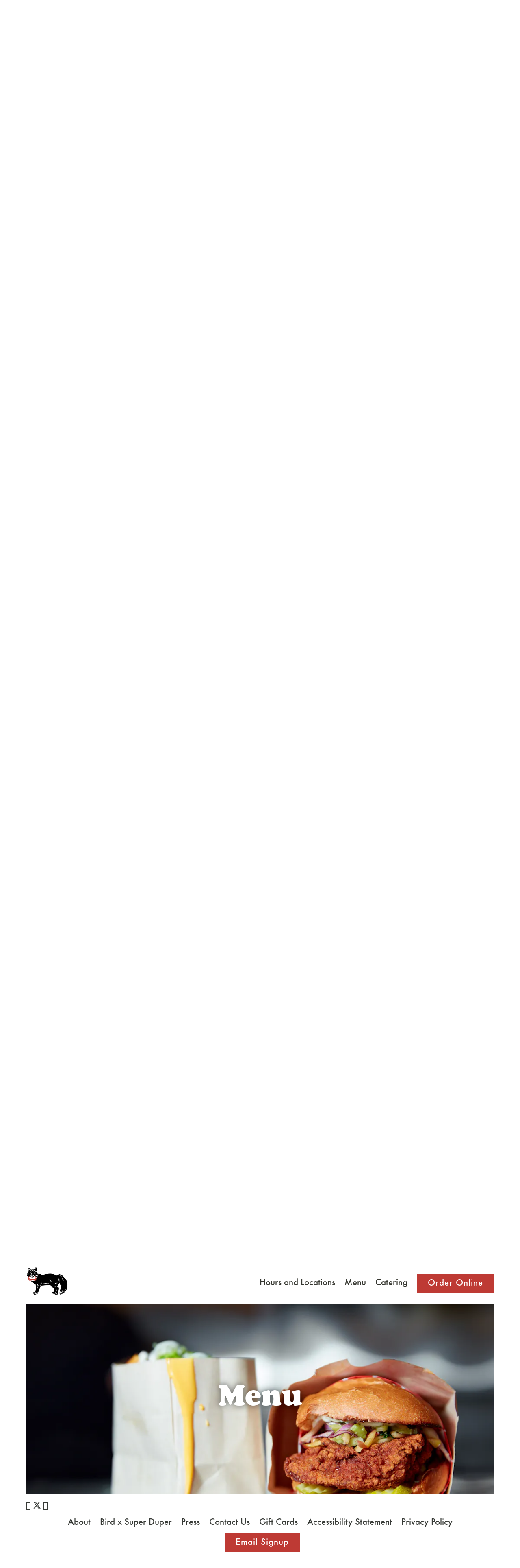

--- FILE ---
content_type: text/html; charset=utf-8
request_url: https://www.thebirdsf.com/menu/
body_size: 13304
content:

	<!DOCTYPE html>
<html class="no-js" lang="en-US">
    <head>
      
	<meta charset="utf-8">
	<meta name="viewport" content="width=device-width, initial-scale=1, shrink-to-fit=no">
	<meta http-equiv="x-ua-compatible" content="ie=edge">
	<title>Menu | The Bird in San Francisco, CA</title>
	<!-- Powered by BentoBox http://getbento.com -->
	<!--
	___ ___ _  _ _____ ___  ___  _____  __
	| _ ) __| \| |_   _/ _ \| _ )/ _ \ \/ /
	| _ \ _|| .` | | || (_) | _ \ (_) >  <
	|___/___|_|\_| |_| \___/|___/\___/_/\_\

	-->
		<meta name="keywords" content="fried chicken sandwich, fried chicken, tater tots, beer, fast food, fast casual restaurant, curly fries, San Francisco, CA">
		<meta name="description" content="See the menu for The Bird in San Francisco, CA. Open daily for dine-in, delivery and takeout! Our chicken is always free-range.">
		<link rel="icon" href="https://media-cdn.getbento.com/accounts/35ef20bf607c83753d46887f03046d3b/media/images/74411fox-favi.png">
		<link rel="canonical" href="https://www.thebirdsf.com">
	<meta name="Revisit-After" content="5 Days">
	<meta name="Distribution" content="Global">
	<meta name="Rating" content="General">
		<meta property="og:site_name" content="The Bird | Chicken Restaurants in San Francisco, CA">
		<meta property="og:title" content="Menu | The Bird in San Francisco, CA">
		<meta property="og:type" content="article">
		<meta property="og:url" content="https://www.thebirdsf.com/menu/">
			<meta property="og:description" content="See the menu for The Bird in San Francisco, CA. Open daily for dine-in, delivery and takeout! Our chicken is always free-range.">
			<meta property="og:image" content="https://images.getbento.com/accounts/35ef20bf607c83753d46887f03046d3b/media/images/78187the-bird-text.png?w=1200&fit=fill&auto=compress,format&cs=origin&h=600&bg=EDEDF1&pad=100">
		<meta name="twitter:card" content="summary">
		<meta name="twitter:title" content="Menu | The Bird in San Francisco, CA">
			<meta name="twitter:description" content="See the menu for The Bird in San Francisco, CA. Open daily for dine-in, delivery and takeout! Our chicken is always free-range.">
			<meta name="twitter:site" content="@thebirdsf">
			<meta name="twitter:creator" content="@thebirdsf">
			<meta name="twitter:image" content="https://images.getbento.com/accounts/35ef20bf607c83753d46887f03046d3b/media/images/78187the-bird-text.png?w=1200&fit=fill&auto=compress,format&cs=origin&h=600&bg=EDEDF1&pad=100">

	
		<script type="text/javascript" src="https://ajax.googleapis.com/ajax/libs/webfont/1.6.26/webfont.js"></script>
		<script type="text/javascript">
			WebFont.load({ custom: { families: ["Cooper Black", "Sign Painter", "Futura Round Medium"] } });
		</script>


	<script type="text/javascript" src="https://theme-assets.getbento.com/fuji/fbb7bee.fuji/assets/js/head.min.js"></script>
	<link rel="stylesheet" href="//assets-cdn-refresh.getbento.com/stylesheet/thebirdsf/1/scss/main.ea9e36a73808cdc39a47c71ced7f55df.scss" />
	
	<script type="text/javascript">
	    Modernizr.addTest("maybemobile", function(){ return (Modernizr.touchevents && Modernizr.mq("only screen and (max-width: 768px)")) ? true : false; });
	</script>

	
		<script src="https://www.googletagmanager.com/gtag/js?id=G-C56NBZ5B0E&l=newGADatalayer" async></script>
		<script>
			window.newGADatalayer = window.newGADatalayer || [];
			function gtag4(){newGADatalayer.push(arguments);}
			gtag4('js', new Date());
			gtag4('config', 'G-C56NBZ5B0E');
		</script>

	
	<script type="text/javascript">
	    window.Theme = { settings: { env: { dev_mode: false }, router: { is_index: true, base: "/menu/", title: { site: "The Bird | Chicken Restaurants in San Francisco, CA", delimiter: " | " }, scrollspy: { exclude_segments_without_nav: false } }, store: { enabled: true }, reveal: { offset: "10%", delay: 50 }, galleries: { std: { autoplay: false, fade: true }, fit: { autoplay: false, fade: true }, hero: { autoplay: true, fade: true, pauseOnFocus: false, pauseOnHover: false } }, srcset_enabled: false, gmaps: { apikey: "AIzaSyCxtTPdJqQMOwjsbKBO3adqPGzBR1MgC5g", styles: [{"featureType":"water","elementType":"geometry","stylers":[{"color":"#e9e9e9"},{"lightness":17}]},{"featureType":"landscape","elementType":"geometry","stylers":[{"color":"#f5f5f5"},{"lightness":20}]},{"featureType":"road.highway","elementType":"geometry.fill","stylers":[{"color":"#ffffff"},{"lightness":17}]},{"featureType":"road.highway","elementType":"geometry.stroke","stylers":[{"color":"#ffffff"},{"lightness":29},{"weight":0.2}]},{"featureType":"road.arterial","elementType":"geometry","stylers":[{"color":"#ffffff"},{"lightness":18}]},{"featureType":"road.local","elementType":"geometry","stylers":[{"color":"#ffffff"},{"lightness":16}]},{"featureType":"poi","elementType":"geometry","stylers":[{"color":"#f5f5f5"},{"lightness":21}]},{"featureType":"poi.park","elementType":"geometry","stylers":[{"color":"#dedede"},{"lightness":21}]},{"elementType":"labels.text.stroke","stylers":[{"visibility":"on"},{"color":"#ffffff"},{"lightness":16}]},{"elementType":"labels.text.fill","stylers":[{"color":"#333333"},{"lightness":40}]},{"elementType":"labels.icon","stylers":[{"visibility":"off"}]},{"featureType":"transit","elementType":"geometry","stylers":[{"color":"#f2f2f2"},{"lightness":19}]},{"featureType":"administrative","elementType":"geometry.fill","stylers":[{"color":"#fefefe"},{"lightness":20}]},{"featureType":"administrative","elementType":"geometry.stroke","stylers":[{"color":"#fefefe"},{"lightness":17},{"weight":1.2}]}], icon: "https://images.getbento.com/accounts/35ef20bf607c83753d46887f03046d3b/media/images/64417sandy-marker.png", expiry: 86400000 }, recaptcha_v3:{ enabled: true, site_key: "6Ldh0uwrAAAAABZNEucYwqZZ3oOahk4lRhONMg5a" }, nav: { header: { mobi: { allow_multiple_open_submenus: false, close_submenus_on_panel_change: true } } } } };
	</script>

	
		<script type="text/javascript">
			window.Theme.onReady = function($, theme){ }; window.Theme.settings.galleries.hero.dots = false; window.Theme.settings.galleries.hero.arrows = true; window.Theme.settings.galleries.hero.autoplaySpeed = 3000; window.Theme.settings.galleries.hero.speed = 2000;
		</script>

  
  

	<meta class="bentobox-mq">
	<!--[if lt IE 9]>
		<script type="text/javascript" src="https://theme-assets.getbento.com/fuji/fbb7bee.fuji/assets/js/ltie9.min.js"></script>
	<![endif] -->

	<link rel="preconnect" href="https://widgets.resy.com" crossorigin>
	<link rel="preconnect" href="https://theme-assets.getbento.com" async crossorigin>
	<link rel="preconnect" href="https://www.gstatic.com" crossorigin>
	<link rel="preconnect" href="https://fonts.gstatic.com" crossorigin>
	<link rel="preconnect" href="https://fonts.googleapis.com" crossorigin>
	<link rel="preconnect" href="https://www.googletagmanager.com" crossorigin>
	
		<link rel="preload" as="image" href="https://images.getbento.com/accounts/35ef20bf607c83753d46887f03046d3b/media/images/78187the-bird-text.png" fetchpriority="high" /> 
	
	
	
	
	
	<link href="https://cdnjs.cloudflare.com/ajax/libs/font-awesome/6.4.2/css/all.min.css" rel="stylesheet">

  
  

  
  
	
		<script defer src="https://www.google.com/recaptcha/enterprise.js?render=6Ldh0uwrAAAAABZNEucYwqZZ3oOahk4lRhONMg5a"></script>
	
      
		
				
				
			
				
				
			
				
				
			
				
				
			
				
				
			
				
				
			
				
				
			
				
				
			
				
				
			
				
				
			
				
				
			<script type="application/ld+json">{"@context": "https://schema.org", "@type": "Organization", "@id": "https://www.thebirdsf.com/#organization", "url": "https://www.thebirdsf.com", "name": "The Bird", "description": "We\u2019re the ultimate fried chicken sandwich shop, now with 2 locations in San Francisco. We\u2019re the go-to for indulgent food that\u2019s made with integrity and quality ingredients.", "logo": "https://images.getbento.com/accounts/35ef20bf607c83753d46887f03046d3b/media/images/78187the-bird-text.png?w=600\u0026fit=max\u0026auto=compress,format\u0026cs=origin\u0026h=600", "subOrganization": [{"@type": "FoodEstablishment", "@id": "https://www.thebirdsf.com/location/The-Bird-Hayes-Valley/#foodestablishment", "url": "https://www.thebirdsf.com/location/The-Bird-Hayes-Valley/", "name": "Hayes Valley", "description": "Hayes Valley", "image": null, "photo": null, "address": {"@type": "PostalAddress", "name": "Hayes Valley", "streetAddress": "406 Hayes St", "addressLocality": "San Francisco", "addressRegion": "", "postalCode": "94102"}, "location": {"@type": "PostalAddress", "name": "Hayes Valley", "streetAddress": "406 Hayes St", "addressLocality": "San Francisco", "addressRegion": "", "postalCode": "94102"}, "telephone": "(415) 940-2770", "hasMap": "https://www.thebirdsf.com/location/The-Bird-Hayes-Valley/", "parentOrganization": {"@type": "Organization", "@id": "https://www.thebirdsf.com/#organization"}, "servesCuisine": "Chicken Restaurant", "priceRange": "$"}, {"@type": "FoodEstablishment", "@id": "https://www.thebirdsf.com/location/The-Bird-SoMa/#foodestablishment", "url": "https://www.thebirdsf.com/location/The-Bird-SoMa/", "name": "SoMa", "description": "", "image": null, "photo": null, "address": {"@type": "PostalAddress", "name": "SoMa", "streetAddress": "115 New Montgomery St", "addressLocality": "San Francisco", "addressRegion": "", "postalCode": "94105"}, "location": {"@type": "PostalAddress", "name": "SoMa", "streetAddress": "115 New Montgomery St", "addressLocality": "San Francisco", "addressRegion": "", "postalCode": "94105"}, "telephone": "(415) 872-9825", "hasMap": "https://www.thebirdsf.com/location/The-Bird-SoMa/", "parentOrganization": {"@type": "Organization", "@id": "https://www.thebirdsf.com/#organization"}, "servesCuisine": "Chicken Restaurant", "priceRange": "$"}], "sameAs": ["https://www.facebook.com/thebirdsf", "https://www.instagram.com/thebirdsf/"]}</script>
      
		
    <script type="application/ld+json">{"@context": "https://schema.org", "@type": "Menu", "@id": "https://www.thebirdsf.com/menu/menu/#menu", "name": "Hayes Valley", "description": "", "hasMenuSection": [{"@type": "MenuSection", "name": "Starters", "description": "", "hasMenuItem": [{"@type": "MenuItem", "name": "Fried Chicken Sandwich", "description": "- classic or spicy -  celery, house-made apple slaw, mayo and pickles on a freshly baked bun", "image": null, "offers": {"@type": "Offer", "price": "10.25", "priceCurrency": "USD"}}, {"@type": "MenuItem", "name": "Chicken Biscuit with Tots", "description": "- classic or spicy -  our signature fried chicken on a fresh brown butter-brushed buttermilk biscuit, served with a side of tater tots", "image": null, "offers": {"@type": "Offer", "price": "6.50", "priceCurrency": "USD"}}, {"@type": "MenuItem", "name": "Naked Bird (gf)", "description": "- classic or spicy -  just the bird, no bun, house-made apple slaw on the side", "image": null, "offers": {"@type": "Offer", "price": "8.00", "priceCurrency": "USD"}}, {"@type": "MenuItem", "name": "The Bird Salad (gf)", "description": "romaine hearts and baby kale mix, braised beets, quinoa, celery and apple\nchoice of dressing: ranch, blue cheese or vinaigrette (champagne vinegar \u0026 honey)\n\nYou can also top it with our signature fried chicken!", "image": null, "offers": {"@type": "Offer", "price": "7.75", "priceCurrency": "USD"}}, {"@type": "MenuItem", "name": "Curly Fries", "description": "", "image": null, "offers": {"@type": "Offer", "price": "4.00", "priceCurrency": "USD"}}, {"@type": "MenuItem", "name": "Fully Loaded Fries", "description": "applewood-smoked bacon, cream, green onions, melted cheddar cheese", "image": null, "offers": {"@type": "Offer", "price": "5.50", "priceCurrency": "USD"}}, {"@type": "MenuItem", "name": "Whole Wings (gf)", "description": "not your average mini party wings, we serve\u0027 em whole\nserved with celery sticks, house-made apple slaw, choice of ranch or blue cheese", "image": null, "offers": {"@type": "Offer", "price": "8.00", "priceCurrency": "USD"}}, {"@type": "MenuItem", "name": "Buffalo Wings", "description": "Buffalo sauce, and choice of ranch or blue cheese", "image": null, "offers": [{"@type": "Offer", "price": "15.00", "priceCurrency": "USD", "description": "10 pieces"}, {"@type": "Offer", "price": "28.00", "priceCurrency": "USD", "description": "20 pieces"}]}, {"@type": "MenuItem", "name": "Mango Habanero Wings", "description": "Mango Habanero Sauce and your choice of Blue cheese or Ranch for dipping.", "image": null, "offers": [{"@type": "Offer", "price": "15.00", "priceCurrency": "USD", "description": "10 pieces"}, {"@type": "Offer", "price": "28.00", "priceCurrency": "USD", "description": "20 pieces"}]}, {"@type": "MenuItem", "name": "House-made Apple Fritters", "description": "fuji apples, cinnamon and maple glaze", "image": null, "offers": [{"@type": "Offer", "price": "2.25", "priceCurrency": "USD"}, {"@type": "Offer", "price": "7.00", "priceCurrency": "USD"}]}, {"@type": "MenuItem", "name": "Tots", "description": "", "image": null, "offers": {"@type": "Offer", "price": "3.50", "priceCurrency": "USD"}}, {"@type": "MenuItem", "name": "Loaded Tots", "description": "applewood-smoked bacon, cream, green onions, melted cheddar cheese", "image": null, "offers": {"@type": "Offer", "price": "5.50", "priceCurrency": "USD"}}]}, {"@type": "MenuSection", "name": "", "description": "", "hasMenuItem": [{"@type": "MenuItem", "name": "Canned Beer", "description": "", "image": null, "offers": [{"@type": "Offer", "price": "4.00", "priceCurrency": "USD"}, {"@type": "Offer", "price": "5.00", "priceCurrency": "USD"}, {"@type": "Offer", "price": "6.50", "priceCurrency": "USD"}]}, {"@type": "MenuItem", "name": "Highball Cocktails", "description": "", "image": null, "offers": {"@type": "Offer", "price": "9.00", "priceCurrency": "USD"}}]}, {"@type": "MenuSection", "name": "Happy Hour", "description": "Monday thru Friday 3pm to 6pm", "hasMenuItem": [{"@type": "MenuItem", "name": "$1 Off Select Beers", "description": "None", "image": null}, {"@type": "MenuItem", "name": "Loaded Curly Fries or Tots", "description": "applewood-smoked bacon, cream, green onions, melted cheddar cheese", "image": null, "offers": {"@type": "Offer", "price": "5.00", "priceCurrency": "USD"}}, {"@type": "MenuItem", "name": "Corn R\u0027bz", "description": "corn ribs with mayo, cotija cheese, Tajin chili powder and cilantro", "image": null, "offers": {"@type": "Offer", "price": "7.00", "priceCurrency": "USD"}}, {"@type": "MenuItem", "name": "Buffalo wings", "description": "10 wings", "image": null, "offers": {"@type": "Offer", "price": "10.00", "priceCurrency": "USD"}}]}], "creator": {"@id": "https://www.thebirdsf.com/#organization"}}</script><script type="application/ld+json">{"@context": "https://schema.org", "@type": "Menu", "@id": "https://www.thebirdsf.com/menu/soma/#menu", "name": "SoMa", "description": "", "hasMenuSection": [{"@type": "MenuSection", "name": "Starters", "description": "", "hasMenuItem": [{"@type": "MenuItem", "name": "Fried Chicken Sandwich", "description": "- classic or spicy -  celery, house-made apple slaw, mayo and pickles on a freshly baked bun", "image": null, "offers": {"@type": "Offer", "price": "10.25", "priceCurrency": "USD"}}, {"@type": "MenuItem", "name": "Chicken Biscuit with Tots", "description": "- classic or spicy -  our signature fried chicken on a fresh brown butter-brushed buttermilk biscuit, served with tater tots", "image": null, "offers": {"@type": "Offer", "price": "6.50", "priceCurrency": "USD"}}, {"@type": "MenuItem", "name": "Naked Bird (gf)", "description": "- classic or spicy -  just the bird, no bun, house-made apple slaw on the side", "image": null, "offers": {"@type": "Offer", "price": "8.00", "priceCurrency": "USD"}}, {"@type": "MenuItem", "name": "The Bird Salad (gf)", "description": "romaine hearts and baby kale mix, braised beets, quinoa, celery and apple\nchoice of dressing: ranch, blue cheese or vinaigrette (champagne vinegar \u0026 honey)\n\nYou can also top it with our signature fried chicken!", "image": null, "offers": {"@type": "Offer", "price": "7.75", "priceCurrency": "USD"}}, {"@type": "MenuItem", "name": "Curly Fries", "description": "", "image": null, "offers": {"@type": "Offer", "price": "4.00", "priceCurrency": "USD"}}, {"@type": "MenuItem", "name": "Fully Loaded Fries", "description": "applewood-smoked bacon, cream, green onions, melted cheddar cheese", "image": null, "offers": {"@type": "Offer", "price": "5.50", "priceCurrency": "USD"}}, {"@type": "MenuItem", "name": "Whole Wings (gf)", "description": "not your average mini party wings, we serve\u0027 em whole\nserved with celery sticks, house-made apple slaw, choice of ranch or blue cheese", "image": null, "offers": {"@type": "Offer", "price": "8.00", "priceCurrency": "USD"}}, {"@type": "MenuItem", "name": "Buffalo Wings", "description": "Buffalo sauce, and choice of ranch or blue cheese", "image": null, "offers": [{"@type": "Offer", "price": "15.00", "priceCurrency": "USD", "description": "10 pieces"}, {"@type": "Offer", "price": "28.00", "priceCurrency": "USD", "description": "20 pieces"}]}, {"@type": "MenuItem", "name": "Mango Habanero Wings", "description": "Mango Habanero Sauce and your choice of Blue cheese or Ranch for dipping.", "image": null, "offers": [{"@type": "Offer", "price": "15.00", "priceCurrency": "USD", "description": "10 pieces"}, {"@type": "Offer", "price": "28.00", "priceCurrency": "USD", "description": "20 pieces"}]}, {"@type": "MenuItem", "name": "House-made Apple Fritters", "description": "fuji apples, cinnamon and maple glaze", "image": null, "offers": [{"@type": "Offer", "price": "2.25", "priceCurrency": "USD"}, {"@type": "Offer", "price": "7.00", "priceCurrency": "USD"}]}, {"@type": "MenuItem", "name": "Tots", "description": "", "image": null, "offers": {"@type": "Offer", "price": "3.50", "priceCurrency": "USD"}}, {"@type": "MenuItem", "name": "Loaded Tots", "description": "applewood-smoked bacon, cream, green onions, melted cheddar cheese", "image": null, "offers": {"@type": "Offer", "price": "5.50", "priceCurrency": "USD"}}]}, {"@type": "MenuSection", "name": "", "description": "", "hasMenuItem": {"@type": "MenuItem", "name": "Canned Beer", "description": "", "image": null, "offers": [{"@type": "Offer", "price": "4.00", "priceCurrency": "USD"}, {"@type": "Offer", "price": "5.00", "priceCurrency": "USD"}, {"@type": "Offer", "price": "6.50", "priceCurrency": "USD"}]}}, {"@type": "MenuSection", "name": "Happy Hour", "description": "Monday thru Friday 3pm to 6pm", "hasMenuItem": [{"@type": "MenuItem", "name": "$1 Off Select Beers", "description": "None", "image": null}, {"@type": "MenuItem", "name": "Loaded Curly Fries or Tots", "description": "applewood-smoked bacon, cream, green onions, melted cheddar cheese", "image": null, "offers": {"@type": "Offer", "price": "5.00", "priceCurrency": "USD"}}, {"@type": "MenuItem", "name": "Corn R\u0027bz", "description": "corn ribs with mayo, cotija cheese, Tajin chili powder and cilantro", "image": null, "offers": {"@type": "Offer", "price": "7.00", "priceCurrency": "USD"}}, {"@type": "MenuItem", "name": "Buffalo wings", "description": "10 wings", "image": null, "offers": {"@type": "Offer", "price": "10.00", "priceCurrency": "USD"}}]}], "creator": {"@id": "https://www.thebirdsf.com/#organization"}}</script>

      
    </head>
    <body class="has-hero-intent is-boxed index-template">
        
        	
	<div class="site-index-top"  data-router="segment" data-router-uri="/" data-router-base aria-hidden="true" tabindex="-1"></div>


          <div class="site-container">

        		
	<div class="site-notifications">
		
	</div>

				    
	<header class="site-header">
    <a href="#main-content" class="skip">Skip to main content</a>
		

	<div class="site-header-desktop">
		<div class="site-header-desktop-primary " data-header-sticky>
			<div class="site-header-desktop-primary__container">
				
					<div class="site-logo">
				    <a class="site-logo__btn" href="/">
				      <img src="https://images.getbento.com/accounts/35ef20bf607c83753d46887f03046d3b/media/images/78187the-bird-text.png" alt="The Bird Home" loading="eager" fetchpriority="high"/>
				      
				      	<img src="https://images.getbento.com/accounts/35ef20bf607c83753d46887f03046d3b/media/images/33624fox.png" alt="logo"/>
				      
				    </a>
				  </div>
			
				<nav class="site-nav">
					<ul class="site-nav-menu">
						<li class="site-nav-menu__item">
				<a  class="site-nav-menu__btn" href="/locations/">Hours and Locations</a>
			</li>
			<li class="site-nav-menu__item is-active">
				<a  aria-current="location"  class="site-nav-menu__btn" href="/menu/">Menu</a>
			</li>
			<li class="site-nav-menu__item">
				<a  class="site-nav-menu__btn" href="/catering/">Catering</a>
			</li>
							<li class="site-nav-menu__item">
								<a  href="/online-ordering" class="btn btn-brand" >Order Online</a>
							</li>
					</ul>
				</nav>
			</div>
		</div>
	</div>

		

	<div class="site-header-mobi">
		<div class="site-header-mobi-primary">
			<div class="site-header-mobi-primary__container">
				
					<div class="site-logo">
				    <a class="site-logo__btn" href="/">
					        <img src="https://images.getbento.com/accounts/35ef20bf607c83753d46887f03046d3b/media/images/78187the-bird-text.png" alt="The Bird Home" />
					        <img src="https://images.getbento.com/accounts/35ef20bf607c83753d46887f03046d3b/media/images/33624fox.png" alt="logo" />
				    </a>
				  </div>
			
				<button type="button" class="nav-toggle-btn" aria-controls="SiteHeaderMobilePanel" aria-expanded="false">
					<span class="sr-only">Toggle Navigation</span>
					<span class="nav-toggle-btn__line"></span>
					<span class="nav-toggle-btn__line"></span>
					<span class="nav-toggle-btn__line"></span>
				</button>			
			</div>
			<div id="SiteHeaderMobilePanel" class="site-header-mobi-panel">
				<div class="site-header-mobi-panel__container">
					<nav class="site-nav">
						<ul class="site-nav-menu">
							<li class="site-nav-menu__item">
				<a  class="site-nav-menu__btn" href="/locations/">Hours and Locations</a>
			</li>
			<li class="site-nav-menu__item is-active">
				<a  aria-current="location"  class="site-nav-menu__btn" href="/menu/">Menu</a>
			</li>
			<li class="site-nav-menu__item">
				<a  class="site-nav-menu__btn" href="/catering/">Catering</a>
			</li>
								<li class="site-nav-menu__item">
									<a  class="site-nav-menu__btn" href="/about/">About</a>
								</li>
								<li class="site-nav-menu__item">
									<a  class="site-nav-menu__btn" href="/bird-superduper/">Bird x Super Duper</a>
								</li>
								<li class="site-nav-menu__item">
									<a  class="site-nav-menu__btn" href="/press/">Press</a>
								</li>
								<li class="site-nav-menu__item">
									<a  class="site-nav-menu__btn" href="/contact-us/">Contact Us</a>
								</li>
								<li class="site-nav-menu__item">
									<a  class="site-nav-menu__btn" href="/GiftCards/">Gift Cards</a>
								</li>
								<li class="site-nav-menu__item">
									<a  class="site-nav-menu__btn" href="/accessibility-statement/">Accessibility Statement</a>
								</li>
								<li class="site-nav-menu__item">
									<a class="site-nav-menu__btn" href="https://www.thebirdsf.com/privacy-policy" target="_blank" rel="noopener">Privacy Policy</a>
								</li>
								<li class="site-nav-menu__item">
									<a  href="/online-ordering" class="site-nav-menu__btn" >Order Online</a>
								</li>
								<li class="site-nav-menu__item">
									<a  href="/#/form-newsletter" class="site-nav-menu__btn" target="_self" aria-label="Email Signup"  data-bb-track="button" data-bb-track-on="click" data-bb-track-category="Email Sign Up Trigger Button" data-bb-track-action="Click" data-bb-track-label="Callout, Header" id="email-signup-button" >Email Signup</a>
								</li>
						</ul>
					</nav>
					<div class="site-header-mobi-panel__meta">
							<ul class="social social--header-mobi">
				<li class="social__item">
					<a class="social__btn" href="https://www.facebook.com/thebirdsf" target="_blank" rel="noopener" data-bb-track="button" data-bb-track-on="click" data-bb-track-category="Social Icons" data-bb-track-action="Click" data-bb-track-label="Facebook, Header">
						<span class="fa fa-facebook" aria-hidden="true"></span><span class="sr-only">Follow us on Facebook</span>
					</a>
				</li>
				<li class="social__item">
					<a class="social__btn" href="https://twitter.com/thebirdsf" target="_blank" rel="noopener" data-bb-track="button" data-bb-track-on="click" data-bb-track-category="Social Icons" data-bb-track-action="Click" data-bb-track-label="Twitter, Header">
						<span class="fa fa-brands fa-x-twitter" aria-hidden="true"></span><span class="sr-only">Follow us on Twitter</span>
					</a>
				</li>
				<li class="social__item">
					<a class="social__btn" href="https://www.instagram.com/thebirdsf/" target="_blank" rel="noopener" data-bb-track="button" data-bb-track-on="click" data-bb-track-category="Social Icons" data-bb-track-action="Click" data-bb-track-label="Instagram, Header">
						<span class="fa fa-instagram" aria-hidden="true"></span><span class="sr-only">Follow us on Instagram</span>
					</a>
				</li>
		</ul>
					</div>
			</div>
			<div class="site-powered-by">
				<a href="http://getbento.com/?utm_source=footer&amp;utm_campaign=thebirdsf.com" target="_blank" rel="noopener">
					<span class="sr-only">This website is </span>powered by Bentobox
				</a>
			</div>
		</div>
	</div>
	</div>

	</header>


					<div class="site-header-spacers">
						<div class="site-header-spacer--desktop" role="presentation" tabindex="-1"></div>
						<div class="site-header-spacer--mobi" role="presentation" tabindex="-1"></div>
					</div>

					
					<main class="site-content page-id--562794">
						<span id="main-content" class="sr-only">Main Content Starts Here, tab to start navigating</span>
						
						
    
        











	
	










		<section id="landing" class="section section--has-bg segments-landing-template revealable" data-router="segment" data-router-uri="/">
			
    
		

		
	<section class="hero hero--alt hero--no-media hero--fullheight"  data-hero>
		<div class="hero__sizer" aria-hidden="true" tabindex="-1"></div>
		<div class="hero__content">
			
	<h1 style="display: none;">The Bird | Chicken Restaurants in San Francisco, CA</h1>

        	
		<div class="wysiwyg leadin">
			<p><img src="https://images.getbento.com/accounts/35ef20bf607c83753d46887f03046d3b/media/images/10773fox-layered_1.gif?w=1000&fit=max&auto=compress,format&h=1000" data-alt_text="text" class="fr-fic fr-dib hero-logo" alt="fox logo"></p>
		</div>

	</div>
	</section>




				

		</section>









    
        











	
	










		<section id="locations" class="section segments-general-template revealable" data-router="segment" data-router-uri="/locations/" data-router-title="Hours and Locations">
				
		
		<section class="c-one-column c-one-column--text container section-item revealable">
			
			<h2 class="h2 c-one-column__heading">Hours and Locations</h2>
	       	

	    </section>


		
		<section class="c-two-column container section-item revealable">
            <div class="c-two-column__row">
                <div class="c-two-column__col">
                	
	                
                    
		<div class="wysiwyg">
			<h3><span style="font-size: 30px;"><strong>SoMa</strong></span><strong><br></strong></h3><p><a href="https://goo.gl/maps/d7qvsRtqqSs6mPrt5">115 New Montgomery St,<br>San Francisco 94105</a></p><p>Mon-Wed: 10am &ndash; 9pm | Thu-Fri: 10am &ndash; 9:30pm &nbsp;| Sat: 11am &ndash; 9:30pm | Sun: 11am &ndash; 9pm</p><table role="table"><tbody><tr><td><br></td><td><br></td></tr></tbody></table><p>Indoor and outdoor seating available</p><p><a class="btn btn-brand 3" href="https://www.toasttab.com/bird-soma/v3">Pickup/Delivery/Catering @ SoMa</a><br>FREE Delivery above $50<br>--------------------------------<br><br>You can also find us on<br><a href="https://order.online/store/TheBird-175237/en-US/?delivery=true&hideModal=true">DoorDash</a>, <a href="https://www.order.store/store/the-bird-soma/q6b-EA_rWD2gyTwcTVxVgw">UberEats</a>, &amp; <a href="http://menus.fyi/2917894">Grubhub</a></p><script type="text/javascript">
	var elems = document.getElementsByClassName('btn btn-brand 3');
	var confirmIt = function(e)
	{
		if (!confirm('Confirm Pickup at New Montgomery?')) e.preventDefault();
	};
	for (var i = 0, l = elems.length; i < l; i++)
	{
		elems[i].addEventListener('click', confirmIt, false);
	}

</script>
		</div>

                </div>
                
                <div class="c-two-column__col">
                	
					
                    
		<div class="wysiwyg">
			<h3 style="text-align: center;"><span style="font-size: 30px;"><strong>Hayes Valley</strong></span><span style="font-size: 24px;"><br></span></h3><p style="text-align: center;"><a href="https://goo.gl/maps/1Z6GJSnXcNq8z3RdA">406 Hayes St,<br>San Francisco 94102</a></p><p style="text-align: center;">Mon-Thu 10:30am - 11pm | Fri 10:30am - 12am | Sat 10am - 12am | Sun 10:00am - 11pm</p><p style="text-align: center;">Indoor and outdoor seating available</p><p style="text-align: center;"><a class="btn btn-brand 4" href="https://www.toasttab.com/bird-hayes-valley/v3/?mode=fulfillment">Pickup/Delivery/Catering @ Hayes</a><br>FREE Delivery above $50<br>---------------------------<br><br>You can also find us on<br><a href="https://order.online/store/TheBird-1709530/en-US/?delivery=true&hideModal=true">DoorDash</a>, <a href="https://www.order.store/store/the-bird-hayes-valley/JRX3cu5KWLOvgRylqfjqWw">UberEats</a>, &amp; <a href="http://menus.fyi/2917895">Grubhub</a></p><script type="text/javascript">
	var elems = document.getElementsByClassName('btn btn-brand 4');
	var confirmIt = function(e)
	{
		if (!confirm('Confirm Pickup at Hayes Valley?')) e.preventDefault();
	};
	for (var i = 0, l = elems.length; i < l; i++)
	{
		elems[i].addEventListener('click', confirmIt, false);
	}

</script>
		</div>

                </div>
            </div>
        </section>


		
		<section class="c-one-column c-one-column--text container section-item revealable">
			
			
	       	
		<div class="wysiwyg">
			<p><img src="https://images.getbento.com/accounts/35ef20bf607c83753d46887f03046d3b/media/images/TheBird_FOX_Color_with_LogoType_square.png?w=1000&fit=max&auto=compress,format&h=1000" class="fr-fic fr-dib" data-alt_text="application" alt="application" style="width: 94px;">&nbsp; &nbsp; &nbsp; <strong><span style="font-size: 72px;">&nbsp;</span><span style="font-size: 48px;">X</span><span style="font-size: 72px;">&nbsp;</span></strong>&nbsp; &nbsp; <a href="https://www.superduperburgers.com/" rel="noopener noreferrer" target="_blank"><img src="https://images.getbento.com/accounts/35ef20bf607c83753d46887f03046d3b/media/images/MicrosoftTeams-image_23.png?w=1000&fit=max&auto=compress,format&h=1000" class="fr-fic fr-dib" data-alt_text="text, logo" alt="text, logo" style="width: 105px;"></a></p>
		</div>

	    </section>


		
		<section class="c-one-column c-one-column--text container section-item revealable">
			
			
	       	
		<div class="wysiwyg">
			<p><span style="font-size: 30px;"><strong>SF&#39;s favorite fried chicken sandwich is now available at Super Duper Burgers!</strong></span></p><p><strong>Super Duper Lower FiDi - San Francisco</strong><span style="background-color: initial; font-size: 1rem; font-weight: 400;">&nbsp;- 198 Mission St, San Francisco, CA 94105. &nbsp;</span><a href="https://order.toasttab.com/online/super-duper-lower-fidi"><span style="background-color: initial; font-size: 1rem; font-weight: 400;">Pick up / Delivery</span></a></p><p><strong>Super Duper Daly City</strong><span style="background-color: initial; font-size: 1rem; font-weight: 400;">&nbsp;- 127-K Serramonte Center, Space 662, Daly City, CA 94015. &nbsp;</span><a href="https://order.toasttab.com/online/super-duper-serramonte"><span style="background-color: initial; font-size: 1rem; font-weight: 400;">Pick up / Delivery</span></a> <a href="https://order.online/store/super-duper-burgers-daly-city-24062035/?delivery=true&hideModal=true" rel="noopener noreferrer" target="_blank"></a></p><p><strong>Super Duper San Jose</strong><span style="background-color: initial; font-size: 1rem; font-weight: 400;">&nbsp;- 5399 Prospect Rd, San Jose, CA 95129. &nbsp;</span><a href="https://order.toasttab.com/online/super-duper-westgate"><span style="background-color: initial; font-size: 1rem; font-weight: 400;">Pick up / Delivery</span></a><span style="background-color: initial; font-size: 1rem; font-weight: 400;">&nbsp;</span> <a href="https://order.online/store/super-duper-burgers-san-jose-519769/?delivery=true&hideModal=true" rel="noopener noreferrer" target="_blank"></a></p><p><strong>Super Duper Berkeley</strong><span style="background-color: initial; font-size: 1rem; font-weight: 400;">&nbsp;- 2355 Telegraph Ave, Berkeley, CA 94704. &nbsp;</span><a href="https://www.toasttab.com/super-duper-berkeley/v3/?mode=fulfillment"><span style="background-color: initial; font-size: 1rem; font-weight: 400;">Pick up / Delivery</span></a><span style="background-color: initial; font-size: 1rem; font-weight: 400;">&nbsp;</span> <a href="https://order.online/store/SuperDuperBurgers-524795/en-US/?delivery=true&hideModal=true" rel="noopener noreferrer" target="_blank"></a></p><p><strong>Super Duper Emeryville</strong> - 5959 Shellmound St, Emeryville, CA 94608. &nbsp;<a href="https://www.toasttab.com/super-duper-emeryville/v3">Pick up / Delivery</a> <a href="https://order.online/store/SuperDuperBurgers-666474/en-US/?delivery=true&hideModal=true" rel="noopener noreferrer" target="_blank"></a></p><p><strong>Super Duper Los Gatos</strong> - 15991 Los Gatos Blvd, Building 3, Los Gatos, CA 95032. &nbsp;<a href="https://www.toasttab.com/super-duper-los-gatos/v3">Pick up / Delivery</a> <a href="https://order.online/store/SuperDuperBurgers-24711/en-US/?delivery=true&hideModal=true" rel="noopener noreferrer" target="_blank"></a></p>
		</div>

	    </section>



			
		</section>









    
        











	
	










		<section id="about" class="section segments-about-template revealable" data-router="segment" data-router-uri="/about/" data-router-title="About">
				
		
		<section class="c-full-overlay revealable">
			<div class="c-full-overlay__sizer" aria-hidden="true" tabindex="-1"></div>
		        <div class="c-full-overlay__content container-mediacontent">
		            <h2 class="h2 c-full-overlay__heading">About Us</h2>
		            
		            

		        </div>
		        
  
    <div class=" c-full-overlay__img" role="presentation" aria-hidden="true" tab-index="-1"
      
      
        style="background-image: url('https://images.getbento.com/accounts/35ef20bf607c83753d46887f03046d3b/media/pPZfPXmMS5WQ95CWiFdd_The Bird-184.jpg?w=1200&fit=max&auto=compress,format&cs=origin'); background-position: 
  
  
    
  
  none
;"
    >
      <img class="sr-only" 
  

  
    
  

  
    alt="interior of The Bird with the fox logo on the wall"
  

>
    
  </div>
	    </section>



			
	


				
		
		<section class="c-one-column c-one-column--text container section-item revealable">
			
			<h2 class="h2 c-one-column__heading">Join us as we give the San Francisco Bay Area THE BIRD</h2>
	       	
		<div class="wysiwyg">
			<p>We&rsquo;re the ultimate fried chicken sandwich shop, now with 2 locations in San Francisco. We&rsquo;re the go-to for indulgent food that&rsquo;s made with integrity and quality ingredients, sold for just 10.25 bucks. If this sounds counter intuitive, it should. We&rsquo;ve set out to prove that a really satisfying meal doesn&rsquo;t have to eat up the paycheck. #CluckYeah</p><h3>So, what makes our signature fried chicken sandwich special?</h3><table style="width: 100%;"><tbody><tr><td style="width: 49.6071%; vertical-align: top;"><ul><li>Our chicken is always free-range.</li><li>We use dark thigh meat. After lots of trial and error, we&rsquo;ve found that thigh meat makes for the juiciest, most tender piece of fried chicken.</li><li>We use a berbere spice blend to give the chicken that little something special.</li></ul></td><td style="width: 49.6071%; vertical-align: top;"><ul><li>Our fried chicken is served on a fresh bun, baked each morning just for us by a local baker in Richmond, CA.</li><li>The sandwich is loaded with our own crunchy apple slaw (made fresh in house daily).</li><li>Our breading is gluten free. It wasn&rsquo;t exactly our intention, but the super secret mix of flour we use for our breading happens to be free of gluten.</li></ul></td></tr></tbody></table><p>Find us at San Francisco&rsquo;s SOMA neighborhood at 115 New Montgomery Street (between Mission and Minna Streets) or our newest location in Hayes Valley at 406 Hayes Street (by the corner of Gough and Hayes Streets).</p>
		</div>

	    </section>



		</section>









    
        











	
	










		<section id="menu" class="section segments-menus-template revealable" data-router="segment" data-router-uri="/menu/" data-router-title="Menu">
				
		
		<section class="c-full-overlay revealable">
			<div class="c-full-overlay__sizer" aria-hidden="true" tabindex="-1"></div>
		        <div class="c-full-overlay__content container-mediacontent">
		            <h2 class="h2 c-full-overlay__heading">Menu</h2>
		            
		            

		        </div>
		        
  
    <div class=" c-full-overlay__img" role="presentation" aria-hidden="true" tab-index="-1"
      
      
        style="background-image: url('https://images.getbento.com/accounts/35ef20bf607c83753d46887f03046d3b/media/pqsEEULOQJyQt6IxhbU5_The Bird-206.jpg?w=1200&fit=max&auto=compress,format&cs=origin'); background-position: 
  
  
    
  
  none
;"
    >
      <img class="sr-only" 
  

  
    
  

  
    alt="a photo of a fried chicken sandwich on a counter"
  

>
    
  </div>
	    </section>



			
        
		
			<section class="tabs section-item revealable" data-tabs data-tabs-routeable>
				<div class="tabs-nav">
					<ul class="tabs-nav-list container" role="tablist">
						
	<li class="tabs-nav-list__item" role="presentation">
		<button id="tab-item-757394" class="btn btn-tabs" role="tab" aria-controls="hayes valley-tabpanel" aria-selected="true" tabindex="0" data-order="1" data-router="tab" data-router-uri="/menu/#/menu" data-router-title="Hayes Valley">Hayes Valley</button>
	</li> 
	<li class="tabs-nav-list__item" role="presentation">
		<button id="tab-item-757395" class="btn btn-tabs" role="tab" aria-controls="soma-tabpanel" aria-selected="false" tabindex="-1" data-order="2" data-router="tab" data-router-uri="/menu/#/soma" data-router-title="SoMa">SoMa</button>
	</li>
					</ul>
					<div class="container-md">
						<form class="tabs-nav-selector" data-form>
							<div class="form-ui">
								<label class="input--populated">
									<span class="input-label">Select a tab to display</span>
									<select class="tabs-nav-selector__input form-control" name="tab" role="tab" aria-controls="tabs-757396">
										
	<option value="tab-item-757394" selected>Hayes Valley</option> 
	<option value="tab-item-757395">SoMa</option>
									</select>
									<span class="form-control-group--icon is-positioned-right" aria-hidden="true">
										<i class="fa fa-chevron-down"></i>
									</span>
								</label>
							</div>
						</form>
					</div>
				</div>
				<div id="tabs-757396" class="tabs-panels">
					
	<div id="hayes valley-tabpanel" class="tabs-panel tabs-panel--active" role="tabpanel" aria-labelledby="tab-item-757394" tabindex="-1">
		
		<div class="menu">
			

        
    <section class="menu-layout">
        <div class="menu-layout__row">
          
            <div class="menu-layout__col-1">
              
			<div class="menu-section">
					<div aria-label="Menu header" class="menu-section__header">
							<h3 class="menu-section__heading">Starters</h3>
					</div>
					
							
	  
		<div class="menu-item ">
			
				<div class="menu-item__heading">
					
						<h4 class="menu-item__heading menu-item__heading--name">Fried Chicken Sandwich</h4>
				</div>
			
				<p class="menu-item__details menu-item__details--description">
					- classic or spicy - <br> celery, house-made apple slaw, mayo and pickles on a freshly baked bun
				</p>

			
					
					
					
					
					
					
					<p class="menu-item__details menu-item__details--price">
						
							<strong></strong> <strong><span class="menu-item__currency">$</span>10.25</strong>
					</p>
		</div>

							
	  
		<div class="menu-item ">
			
				<div class="menu-item__heading">
					
						<h4 class="menu-item__heading menu-item__heading--name">Chicken Biscuit with Tots</h4>
				</div>
			
				<p class="menu-item__details menu-item__details--description">
					- classic or spicy - <br> our signature fried chicken on a fresh brown butter-brushed buttermilk biscuit, served with a side of tater tots
				</p>

			
					
					
					
					
					
					
					<p class="menu-item__details menu-item__details--price">
						
							<strong></strong> <strong><span class="menu-item__currency">$</span>6.50</strong>
					</p>
		</div>

							
	  
		<div class="menu-item ">
			
				<div class="menu-item__heading">
					
						<h4 class="menu-item__heading menu-item__heading--name">Naked Bird (gf)</h4>
				</div>
			
				<p class="menu-item__details menu-item__details--description">
					- classic or spicy - <br> just the bird, no bun, house-made apple slaw on the side
				</p>

			
					
					
					
					
					
					
					<p class="menu-item__details menu-item__details--price">
						
							<strong></strong> <strong><span class="menu-item__currency">$</span>8.00</strong>
					</p>
		</div>

							
	  
		<div class="menu-item ">
			
				<div class="menu-item__heading">
					
						<h4 class="menu-item__heading menu-item__heading--name">The Bird Salad (gf)</h4>
				</div>
			
				<p class="menu-item__details menu-item__details--description">
					romaine hearts and baby kale mix, braised beets, quinoa, celery and apple
choice of dressing: ranch, blue cheese or vinaigrette (champagne vinegar & honey)

You can also top it with our signature fried chicken!
				</p>

			
					
					
					
					
					
					
					<p class="menu-item__details menu-item__details--price">
						
							<strong></strong> <strong><span class="menu-item__currency">$</span>7.75</strong>
					</p>
		</div>

							
	  
		<div class="menu-item ">
			
				<div class="menu-item__heading">
					
						<h4 class="menu-item__heading menu-item__heading--name">Curly Fries</h4>
				</div>
			

			
					
					
					
					
					
					
					<p class="menu-item__details menu-item__details--price">
						
							<strong></strong> <strong><span class="menu-item__currency">$</span>4.00</strong>
					</p>
		</div>

							
	  
		<div class="menu-item ">
			
				<div class="menu-item__heading">
					
						<h4 class="menu-item__heading menu-item__heading--name">Fully Loaded Fries</h4>
				</div>
			
				<p class="menu-item__details menu-item__details--description">
					applewood-smoked bacon, cream, green onions, melted cheddar cheese
				</p>

			
					
					
					
					
					
					
					<p class="menu-item__details menu-item__details--price">
						
							<strong></strong> <strong><span class="menu-item__currency">$</span>5.50</strong>
					</p>
		</div>

							
	  
		<div class="menu-item ">
			
				<div class="menu-item__heading">
					
						<h4 class="menu-item__heading menu-item__heading--name">Whole Wings (gf)</h4>
				</div>
			
				<p class="menu-item__details menu-item__details--description">
					not your average mini party wings, we serve' em whole
served with celery sticks, house-made apple slaw, choice of ranch or blue cheese
				</p>

			
					
					
					
					
					
					
					<p class="menu-item__details menu-item__details--price">
						
							<strong></strong> <strong><span class="menu-item__currency">$</span>8.00</strong>
					</p>
		</div>

							
	  
		<div class="menu-item ">
			
				<div class="menu-item__heading">
					
						<h4 class="menu-item__heading menu-item__heading--name">Buffalo Wings</h4>
				</div>
			
				<p class="menu-item__details menu-item__details--description">
					Buffalo sauce, and choice of ranch or blue cheese
				</p>

			
					
					
					
					
					
					
					<p class="menu-item__details menu-item__details--price">
						
							<strong>10 pieces</strong> <strong><span class="menu-item__currency">$</span>15.00</strong>
					</p>
					
					
					
					
					
					
					<p class="menu-item__details menu-item__details--price">
						
							<strong>20 pieces</strong> <strong><span class="menu-item__currency">$</span>28.00</strong>
					</p>
		</div>

							
	  
		<div class="menu-item ">
			
				<div class="menu-item__heading">
					
						<h4 class="menu-item__heading menu-item__heading--name">Mango Habanero Wings</h4>
				</div>
			
				<p class="menu-item__details menu-item__details--description">
					Mango Habanero Sauce and your choice of Blue cheese or Ranch for dipping.
				</p>

			
					
					
					
					
					
					
					<p class="menu-item__details menu-item__details--price">
						
							<strong>10 pieces</strong> <strong><span class="menu-item__currency">$</span>15.00</strong>
					</p>
					
					
					
					
					
					
					<p class="menu-item__details menu-item__details--price">
						
							<strong>20 pieces</strong> <strong><span class="menu-item__currency">$</span>28.00</strong>
					</p>
		</div>

							
	  
		<div class="menu-item ">
			
				<div class="menu-item__heading">
					
						<h4 class="menu-item__heading menu-item__heading--name">House-made Apple Fritters</h4>
				</div>
			
				<p class="menu-item__details menu-item__details--description">
					fuji apples, cinnamon and maple glaze
				</p>

			
					
					
					
					
					
					
					<p class="menu-item__details menu-item__details--price">
						
							<strong></strong> <strong><span class="menu-item__currency">$</span>2.25</strong> per 3
					</p>
					
					
					
					
					
					
					<p class="menu-item__details menu-item__details--price">
						
							<strong></strong> <strong><span class="menu-item__currency">$</span>7.00</strong> per dozen
					</p>
		</div>

							
	  
		<div class="menu-item ">
			
				<div class="menu-item__heading">
					
						<h4 class="menu-item__heading menu-item__heading--name">Tots</h4>
				</div>
			

			
					
					
					
					
					
					
					<p class="menu-item__details menu-item__details--price">
						
							<strong></strong> <strong><span class="menu-item__currency">$</span>3.50</strong>
					</p>
		</div>

							
	  
		<div class="menu-item ">
			
				<div class="menu-item__heading">
					
						<h4 class="menu-item__heading menu-item__heading--name">Loaded Tots</h4>
				</div>
			
				<p class="menu-item__details menu-item__details--description">
					applewood-smoked bacon, cream, green onions, melted cheddar cheese
				</p>

			
					
					
					
					
					
					
					<p class="menu-item__details menu-item__details--price">
						
							<strong></strong> <strong><span class="menu-item__currency">$</span>5.50</strong>
					</p>
		</div>

					
			</div>

			<div class="menu-section">
					
							
	  
		<div class="menu-item ">
			
				<div class="menu-item__heading">
					
						<h4 class="menu-item__heading menu-item__heading--name">Canned Beer</h4>
				</div>
			

			
					
					
					
					
					
					
					<p class="menu-item__details menu-item__details--price">
						
							<strong></strong> <strong><span class="menu-item__currency">$</span>4.00</strong>
					</p>
					
					
					
					
					
					
					<p class="menu-item__details menu-item__details--price">
						
							<strong></strong> <strong><span class="menu-item__currency">$</span>5.00</strong>
					</p>
					
					
					
					
					
					
					<p class="menu-item__details menu-item__details--price">
						
							<strong></strong> <strong><span class="menu-item__currency">$</span>6.50</strong>
					</p>
		</div>

							
	  
		<div class="menu-item ">
			
				<div class="menu-item__heading">
					
						<h4 class="menu-item__heading menu-item__heading--name">Highball Cocktails</h4>
				</div>
			

			
					
					
					
					
					
					
					<p class="menu-item__details menu-item__details--price">
						
							<strong></strong> <strong><span class="menu-item__currency">$</span>9.00</strong>
					</p>
		</div>

					
			</div>

			<div class="menu-section">
					<div aria-label="Menu header" class="menu-section__header">
							<h3 class="menu-section__heading">Happy Hour</h3>
							<p class="menu-section__description">Monday thru Friday 3pm to 6pm</p>
					</div>
					
							
	  
		<div class="menu-item ">
			
				<div class="menu-item__heading">
					
						<h4 class="menu-item__heading menu-item__heading--name">$1 Off Select Beers</h4>
				</div>
			

			
		</div>

							
	  
		<div class="menu-item ">
			
				<div class="menu-item__heading">
					
						<h4 class="menu-item__heading menu-item__heading--name">Loaded Curly Fries or Tots</h4>
				</div>
			
				<p class="menu-item__details menu-item__details--description">
					applewood-smoked bacon, cream, green onions, melted cheddar cheese
				</p>

			
					
					
					
					
					
					
					<p class="menu-item__details menu-item__details--price">
						
							<strong></strong> <strong><span class="menu-item__currency">$</span>5.00</strong>
					</p>
		</div>

							
	  
		<div class="menu-item ">
			
				<div class="menu-item__heading">
					
						<h4 class="menu-item__heading menu-item__heading--name">Corn R'bz</h4>
				</div>
			
				<p class="menu-item__details menu-item__details--description">
					corn ribs with mayo, cotija cheese, Tajin chili powder and cilantro
				</p>

			
					
					
					
					
					
					
					<p class="menu-item__details menu-item__details--price">
						
							<strong></strong> <strong><span class="menu-item__currency">$</span>7.00</strong>
					</p>
		</div>

							
	  
		<div class="menu-item ">
			
				<div class="menu-item__heading">
					
						<h4 class="menu-item__heading menu-item__heading--name">Buffalo wings</h4>
				</div>
			
				<p class="menu-item__details menu-item__details--description">
					10 wings
				</p>

			
					
					
					
					
					
					
					<p class="menu-item__details menu-item__details--price">
						
							<strong></strong> <strong><span class="menu-item__currency">$</span>10.00</strong>
					</p>
		</div>

					
			</div>


            </div>
        </div>
    </section>

			

		</div>

	</div> 
	<div id="soma-tabpanel" class="tabs-panel" role="tabpanel" aria-labelledby="tab-item-757395" tabindex="-1">
		
		<div class="menu">
			

        
    <section class="menu-layout">
        <div class="menu-layout__row">
          
            <div class="menu-layout__col-1">
              
			<div class="menu-section">
					<div aria-label="Menu header" class="menu-section__header">
							<h3 class="menu-section__heading">Starters</h3>
					</div>
					
							
	  
		<div class="menu-item ">
			
				<div class="menu-item__heading">
					
						<h4 class="menu-item__heading menu-item__heading--name">Fried Chicken Sandwich</h4>
				</div>
			
				<p class="menu-item__details menu-item__details--description">
					- classic or spicy - <br> celery, house-made apple slaw, mayo and pickles on a freshly baked bun
				</p>

			
					
					
					
					
					
					
					<p class="menu-item__details menu-item__details--price">
						
							<strong></strong> <strong><span class="menu-item__currency">$</span>10.25</strong>
					</p>
		</div>

							
	  
		<div class="menu-item ">
			
				<div class="menu-item__heading">
					
						<h4 class="menu-item__heading menu-item__heading--name">Chicken Biscuit with Tots</h4>
				</div>
			
				<p class="menu-item__details menu-item__details--description">
					- classic or spicy - <br> our signature fried chicken on a fresh brown butter-brushed buttermilk biscuit, served with tater tots
				</p>

			
					
					
					
					
					
					
					<p class="menu-item__details menu-item__details--price">
						
							<strong></strong> <strong><span class="menu-item__currency">$</span>6.50</strong>
					</p>
		</div>

							
	  
		<div class="menu-item ">
			
				<div class="menu-item__heading">
					
						<h4 class="menu-item__heading menu-item__heading--name">Naked Bird (gf)</h4>
				</div>
			
				<p class="menu-item__details menu-item__details--description">
					- classic or spicy - <br> just the bird, no bun, house-made apple slaw on the side
				</p>

			
					
					
					
					
					
					
					<p class="menu-item__details menu-item__details--price">
						
							<strong></strong> <strong><span class="menu-item__currency">$</span>8.00</strong>
					</p>
		</div>

							
	  
		<div class="menu-item ">
			
				<div class="menu-item__heading">
					
						<h4 class="menu-item__heading menu-item__heading--name">The Bird Salad (gf)</h4>
				</div>
			
				<p class="menu-item__details menu-item__details--description">
					romaine hearts and baby kale mix, braised beets, quinoa, celery and apple
choice of dressing: ranch, blue cheese or vinaigrette (champagne vinegar & honey)

You can also top it with our signature fried chicken!
				</p>

			
					
					
					
					
					
					
					<p class="menu-item__details menu-item__details--price">
						
							<strong></strong> <strong><span class="menu-item__currency">$</span>7.75</strong>
					</p>
		</div>

							
	  
		<div class="menu-item ">
			
				<div class="menu-item__heading">
					
						<h4 class="menu-item__heading menu-item__heading--name">Curly Fries</h4>
				</div>
			

			
					
					
					
					
					
					
					<p class="menu-item__details menu-item__details--price">
						
							<strong></strong> <strong><span class="menu-item__currency">$</span>4.00</strong>
					</p>
		</div>

							
	  
		<div class="menu-item ">
			
				<div class="menu-item__heading">
					
						<h4 class="menu-item__heading menu-item__heading--name">Fully Loaded Fries</h4>
				</div>
			
				<p class="menu-item__details menu-item__details--description">
					applewood-smoked bacon, cream, green onions, melted cheddar cheese
				</p>

			
					
					
					
					
					
					
					<p class="menu-item__details menu-item__details--price">
						
							<strong></strong> <strong><span class="menu-item__currency">$</span>5.50</strong>
					</p>
		</div>

							
	  
		<div class="menu-item ">
			
				<div class="menu-item__heading">
					
						<h4 class="menu-item__heading menu-item__heading--name">Whole Wings (gf)</h4>
				</div>
			
				<p class="menu-item__details menu-item__details--description">
					not your average mini party wings, we serve' em whole
served with celery sticks, house-made apple slaw, choice of ranch or blue cheese
				</p>

			
					
					
					
					
					
					
					<p class="menu-item__details menu-item__details--price">
						
							<strong></strong> <strong><span class="menu-item__currency">$</span>8.00</strong> per 3 wings
					</p>
		</div>

							
	  
		<div class="menu-item ">
			
				<div class="menu-item__heading">
					
						<h4 class="menu-item__heading menu-item__heading--name">Buffalo Wings</h4>
				</div>
			
				<p class="menu-item__details menu-item__details--description">
					Buffalo sauce, and choice of ranch or blue cheese
				</p>

			
					
					
					
					
					
					
					<p class="menu-item__details menu-item__details--price">
						
							<strong>10 pieces</strong> <strong><span class="menu-item__currency">$</span>15.00</strong>
					</p>
					
					
					
					
					
					
					<p class="menu-item__details menu-item__details--price">
						
							<strong>20 pieces</strong> <strong><span class="menu-item__currency">$</span>28.00</strong>
					</p>
		</div>

							
	  
		<div class="menu-item ">
			
				<div class="menu-item__heading">
					
						<h4 class="menu-item__heading menu-item__heading--name">Mango Habanero Wings</h4>
				</div>
			
				<p class="menu-item__details menu-item__details--description">
					Mango Habanero Sauce and your choice of Blue cheese or Ranch for dipping.
				</p>

			
					
					
					
					
					
					
					<p class="menu-item__details menu-item__details--price">
						
							<strong>10 pieces</strong> <strong><span class="menu-item__currency">$</span>15.00</strong>
					</p>
					
					
					
					
					
					
					<p class="menu-item__details menu-item__details--price">
						
							<strong>20 pieces</strong> <strong><span class="menu-item__currency">$</span>28.00</strong>
					</p>
		</div>

							
	  
		<div class="menu-item ">
			
				<div class="menu-item__heading">
					
						<h4 class="menu-item__heading menu-item__heading--name">House-made Apple Fritters</h4>
				</div>
			
				<p class="menu-item__details menu-item__details--description">
					fuji apples, cinnamon and maple glaze
				</p>

			
					
					
					
					
					
					
					<p class="menu-item__details menu-item__details--price">
						
							<strong></strong> <strong><span class="menu-item__currency">$</span>2.25</strong> per 3
					</p>
					
					
					
					
					
					
					<p class="menu-item__details menu-item__details--price">
						
							<strong></strong> <strong><span class="menu-item__currency">$</span>7.00</strong> per dozen
					</p>
		</div>

							
	  
		<div class="menu-item ">
			
				<div class="menu-item__heading">
					
						<h4 class="menu-item__heading menu-item__heading--name">Tots</h4>
				</div>
			

			
					
					
					
					
					
					
					<p class="menu-item__details menu-item__details--price">
						
							<strong></strong> <strong><span class="menu-item__currency">$</span>3.50</strong>
					</p>
		</div>

							
	  
		<div class="menu-item ">
			
				<div class="menu-item__heading">
					
						<h4 class="menu-item__heading menu-item__heading--name">Loaded Tots</h4>
				</div>
			
				<p class="menu-item__details menu-item__details--description">
					applewood-smoked bacon, cream, green onions, melted cheddar cheese
				</p>

			
					
					
					
					
					
					
					<p class="menu-item__details menu-item__details--price">
						
							<strong></strong> <strong><span class="menu-item__currency">$</span>5.50</strong>
					</p>
		</div>

					
			</div>

			<div class="menu-section">
					
							
	  
		<div class="menu-item ">
			
				<div class="menu-item__heading">
					
						<h4 class="menu-item__heading menu-item__heading--name">Canned Beer</h4>
				</div>
			

			
					
					
					
					
					
					
					<p class="menu-item__details menu-item__details--price">
						
							<strong></strong> <strong><span class="menu-item__currency">$</span>4.00</strong>
					</p>
					
					
					
					
					
					
					<p class="menu-item__details menu-item__details--price">
						
							<strong></strong> <strong><span class="menu-item__currency">$</span>5.00</strong>
					</p>
					
					
					
					
					
					
					<p class="menu-item__details menu-item__details--price">
						
							<strong></strong> <strong><span class="menu-item__currency">$</span>6.50</strong>
					</p>
		</div>

					
			</div>

			<div class="menu-section">
					<div aria-label="Menu header" class="menu-section__header">
							<h3 class="menu-section__heading">Happy Hour</h3>
							<p class="menu-section__description">Monday thru Friday 3pm to 6pm</p>
					</div>
					
							
	  
		<div class="menu-item ">
			
				<div class="menu-item__heading">
					
						<h4 class="menu-item__heading menu-item__heading--name">$1 Off Select Beers</h4>
				</div>
			

			
		</div>

							
	  
		<div class="menu-item ">
			
				<div class="menu-item__heading">
					
						<h4 class="menu-item__heading menu-item__heading--name">Loaded Curly Fries or Tots</h4>
				</div>
			
				<p class="menu-item__details menu-item__details--description">
					applewood-smoked bacon, cream, green onions, melted cheddar cheese
				</p>

			
					
					
					
					
					
					
					<p class="menu-item__details menu-item__details--price">
						
							<strong></strong> <strong><span class="menu-item__currency">$</span>5.00</strong>
					</p>
		</div>

							
	  
		<div class="menu-item ">
			
				<div class="menu-item__heading">
					
						<h4 class="menu-item__heading menu-item__heading--name">Corn R'bz</h4>
				</div>
			
				<p class="menu-item__details menu-item__details--description">
					corn ribs with mayo, cotija cheese, Tajin chili powder and cilantro
				</p>

			
					
					
					
					
					
					
					<p class="menu-item__details menu-item__details--price">
						
							<strong></strong> <strong><span class="menu-item__currency">$</span>7.00</strong>
					</p>
		</div>

							
	  
		<div class="menu-item ">
			
				<div class="menu-item__heading">
					
						<h4 class="menu-item__heading menu-item__heading--name">Buffalo wings</h4>
				</div>
			
				<p class="menu-item__details menu-item__details--description">
					10 wings
				</p>

			
					
					
					
					
					
					
					<p class="menu-item__details menu-item__details--price">
						
							<strong></strong> <strong><span class="menu-item__currency">$</span>10.00</strong>
					</p>
		</div>

					
			</div>


            </div>
        </div>
    </section>

			

		</div>

	</div>
				</div>
			</section>



				
		
		<section class="c-one-column c-one-column--text container section-item revealable">
			
			
	       	
		<div class="wysiwyg">
			<p>A 4% surcharge is added to all orders to support Employee Benefits. </p>
		</div>

	    </section>



		</section>









    
        











	
	










		<section id="catering" class="section segments-general-template revealable" data-router="segment" data-router-uri="/catering/" data-router-title="Catering">
				
		
		<section class="c-one-column c-one-column--text container section-item revealable">
			
			<h2 class="h2 c-one-column__heading">Catering? Cluck Yeah!</h2>
	       	
		<div class="wysiwyg">
			<p>Sometimes you need to go big. When you&#39;re in charge of feeding the whole crew, bring the heat.<br><br>Get our famous sandos &amp; curly fries (and more!) delivered straight to your door.&nbsp;</p><p><strong>BONUS: FREE Delivery on Orders of $50+!</strong></p><h4><a class="btn btn-brand 3" href="https://www.toasttab.com/bird-soma/v3/?mode=fulfillment" rel="noopener noreferrer" target="_blank">Order Catering @ SoMa</a>&nbsp; | <a class="btn btn-brand 3" href="https://www.toasttab.com/bird-hayes-valley/v3/?mode=fulfillment" rel="noopener noreferrer" target="_blank">Order Catering @ Hayes</a><br><br>You can now order 7 days in advance!</h4>
		</div>

	    </section>



			
		</section>









    
        











	
	










		<section id="contact-us" class="section segments-contact-template revealable" data-router="segment" data-router-uri="/contact-us/" data-router-title="Contact Us">
				
		
		<section class="c-full-overlay revealable">
			<div class="c-full-overlay__sizer" aria-hidden="true" tabindex="-1"></div>
		        <div class="c-full-overlay__content container-mediacontent">
		            <h2 class="h2 c-full-overlay__heading">Contact Us</h2>
		            
		            

		        </div>
		        
  
    <div class=" c-full-overlay__img" role="presentation" aria-hidden="true" tab-index="-1"
      
      
        style="background-image: url('https://images.getbento.com/accounts/35ef20bf607c83753d46887f03046d3b/media/07EAvH3BQ32aGIEdxdED_The Bird-097.jpg?w=1200&fit=max&auto=compress,format&cs=origin'); background-position: 
  
  
    
  
  none
;"
    >
      <img class="sr-only" 
  

  
    
  

  
    alt="close up of fried chicken sandwiches"
  

>
    
  </div>
	    </section>



			
	
	
	<div class="container-md section-item revealable">
		
			

        <form  data-form="contact" data-form-ajax data-form-endpoint="/forms/submit/contact/" enctype="multipart/form-data" method="post" >
                <div style="display: none;">
                    <label>leave this field blank
                        <input type="text" name="comment_body" value="" />
                    </label>
                </div>
            
        <div class="form-meta" aria-hidden="true">
            <input type="hidden" name="form" value="contact">
            
		<div data-bb-track="form" data-bb-track-on="submit" data-bb-track-category="Forms" data-bb-track-action="Submit" data-bb-track-label="Contact" aria-hidden="true"></div>

        </div>
        <div class="form-ui">
            
    
    
        
        

        
            
    
<label for="1966756" >
    
    
        
            
        
        
            <i class="error-label" id="name-error">Please, enter a valid name</i>
        
    
    <span class="input-label">Name
         <span class="input-label-required">- Required</span>
        
    </span>
    
        <input id="1966756" class="form-control" type="text" name="1966756" placeholder="Name" required oninvalid="this.setCustomValidity('Please enter a valid name')" oninput="setCustomValidity('')"
         
    
    
    
    
    
    
      
    
    
    
    
      autocomplete="name"
    
 aria-describedby="1966756-error">
    
</label>


        
        
    
        
        

        
            
    
<label for="1966768" >
    
    
         
            
        
        
            <i class="error-message-email" id="email-error">Please, enter a valid email</i>
        
    
    <span class="input-label">Email
         <span class="input-label-required">- Required</span>
        
    </span>
    
        <input id="1966768" class="form-control" type="email" name="1966768" placeholder="Email" required oninvalid="this.setCustomValidity('Please enter a valid email')" oninput="setCustomValidity('')"
        
    
    
    
    
      
    
    
    
    
    
    
      autocomplete="email"
    
 aria-describedby="1966768-error">
    
</label>


        
        
    
        
        

        
            
    
<label for="1966782" >
    
    
        
            
        
        
            <i class="error-label" id="phonenumber-error">Please, enter a valid phone number</i>
        
    
    <span class="input-label">Phone Number
         <span class="input-label-required">- Required</span>
        
    </span>
    
        <input id="1966782" class="form-control" type="tel" name="1966782" placeholder="Phone Number" oninput="setCustomValidity('')" required oninvalid="this.setCustomValidity('Please enter a valid phone number')" data-input-validator="phone" 
            
    
    
    
    
    
    
    
      
    
    
    
      autocomplete="tel"
    
 aria-describedby="1966782-error">
    
</label>


        
        
    
        
        

        
            
    
        
<label for="1966792" >
    
    
        
            
        
        
            <i class="error-label" id="whatareyougettingintouchabout?-error">Please, enter a valid what are you getting in touch about?</i>
        
    
    <span class="input-label">What are you getting in touch about?
         <span class="input-label-required">- Required</span>
        
    </span>
    
            <div class="form-control-group has-icon-right">
                <select id="1966792" class="form-control unselected" name="1966792" required oninvalid="this.setCustomValidity('Please select a valid option for \'what are you getting in touch about?\'')" oninput="setCustomValidity('')" aria-describedby="1966792-error">
                    <option value="" selected disabled>What are you getting in touch about?</option>
                        <option value="General Inquiry">General Inquiry</option>
                        <option value="Press Inquiry">Press Inquiry</option>
                </select>
                
    <span class="form-control-group--icon is-positioned-right" aria-hidden="true">
        
        <i class="fa fa-chevron-down"></i>
        
    </span>

            </div>
        
</label>

    

        
        
    
        
        

        
            
    
        
<label for="1966803" >
    
    
        
            
        
        
            <i class="error-label" id="whichlocationismostrelevanttoyourinquiry?-error">Please, enter a valid which location is most relevant to your inquiry?</i>
        
    
    <span class="input-label">Which location is most relevant to your inquiry?
         <span class="input-label-required">- Required</span>
        
    </span>
    
            <div class="form-control-group has-icon-right">
                <select id="1966803" class="form-control unselected" name="1966803" required oninvalid="this.setCustomValidity('Please select a valid option for \'which location is most relevant to your inquiry?\'')" oninput="setCustomValidity('')" aria-describedby="1966803-error">
                    <option value="" selected disabled>Which location is most relevant to your inquiry?</option>
                        <option value="SoMa">SoMa</option>
                        <option value="Hayes Valley">Hayes Valley</option>
                </select>
                
    <span class="form-control-group--icon is-positioned-right" aria-hidden="true">
        
        <i class="fa fa-chevron-down"></i>
        
    </span>

            </div>
        
</label>

    

        
        
    
        
        

        
            
    
<label for="1966815" >
    
    
        
            
        
        
            <i class="error-label" id="yourmessage-error">Please, enter a valid your message</i>
        
    
    <span class="input-label">Your Message
         <span class="input-label-required">- Required</span>
        
    </span>
    
        <textarea id="1966815" class="form-control" name="1966815" placeholder="Your Message" required oninvalid="this.setCustomValidity('Please enter a valid value for \'your message\'')" oninput="setCustomValidity('')" aria-describedby="1966815-error"></textarea>
    
</label>


        
        
    

        </div>
        <div class="form-actions">
            <button type="submit" class="btn btn-brand">Send</button>
            <span class="form-error-msg">Please check errors in the form above</span>
        </div>
        
    
        <div class="recaptcha-form-footer">
            <span>This site is protected by reCAPTCHA and the Google</span>
            <a href="https://policies.google.com/privacy">Privacy Policy</a> and
            <a href="https://policies.google.com/terms">Terms of Service</a> apply.
        </div>
    
        <div class="form-success-msg">
            <span>Thank you for your inquiry. We’ll be in touch shortly.</span>
        </div>


        </form>


		
	</div>

				
	



		</section>









    
        











	
	










		<section id="hours-and-location" class="section segments-locations-template revealable" data-router="segment" data-router-uri="/hours-and-location/" data-router-title="Visit Us">
				

			
    
	<section class="paginator paginator--no-media section-item revealable" >
		<div class="paginator__ui"  data-paginator data-paginator-layout="c3" data-paginator-mode="no-media">
			<div class="paginator__js-breakpoints" aria-hidden="true" tabindex="-1"></div>

			
                
		<div class="card card--no-media card--location"  data-router="paginator_box" data-router-uri="/hours-and-location/#/The-Bird-Hayes-Valley">
			<a class="card__btn" href="/location/The-Bird-Hayes-Valley/" aria-label="View location details for Hayes Valley">
				<div class="card__content">
					<h3 class="h4 card__heading">Hayes Valley</h3>
						<h4 class="p card__subheading">406 Hayes St, San Francisco 94102</h4>
				</div>
			</a>
		</div>

                
		<div class="card card--no-media card--location"  data-router="paginator_box" data-router-uri="/hours-and-location/#/The-Bird-SoMa">
			<a class="card__btn" href="/location/The-Bird-SoMa/" aria-label="View location details for SoMa">
				<div class="card__content">
					<h3 class="h4 card__heading">SoMa</h3>
						<h4 class="p card__subheading">115 New Montgomery St, San Francisco 94105</h4>
				</div>
			</a>
		</div>

		</div>
	</section>



				

		</section>









    

						
					</main>
					
					
					


						

					<div class="site-footer-spacers">
						<div class="site-footer-spacer--desktop" role="presentation" tabindex="-1"></div>
						<div class="site-footer-spacer--mobi" role="presentation" tabindex="-1"></div>
					</div>

				    
	
	<footer class="site-footer-desktop">
			<div class="site-footer-desktop-primary" data-footer-sticky>
				<div class="site-footer-desktop-primary__container">
						<ul class="social social--footer">
				<li class="social__item">
					<a class="social__btn" href="https://www.facebook.com/thebirdsf" target="_blank" rel="noopener" data-bb-track="button" data-bb-track-on="click" data-bb-track-category="Social Icons" data-bb-track-action="Click" data-bb-track-label="Facebook, Footer">
						<span class="fa fa-facebook" aria-hidden="true"></span><span class="sr-only">Follow us on Facebook</span>
					</a>
				</li>
				<li class="social__item">
					<a class="social__btn" href="https://twitter.com/thebirdsf" target="_blank" rel="noopener" data-bb-track="button" data-bb-track-on="click" data-bb-track-category="Social Icons" data-bb-track-action="Click" data-bb-track-label="Twitter, Footer">
						<span class="fa fa-brands fa-x-twitter" aria-hidden="true"></span><span class="sr-only">Follow us on Twitter</span>
					</a>
				</li>
				<li class="social__item">
					<a class="social__btn" href="https://www.instagram.com/thebirdsf/" target="_blank" rel="noopener" data-bb-track="button" data-bb-track-on="click" data-bb-track-category="Social Icons" data-bb-track-action="Click" data-bb-track-label="Instagram, Footer">
						<span class="fa fa-instagram" aria-hidden="true"></span><span class="sr-only">Follow us on Instagram</span>
					</a>
				</li>
		</ul>
						
			<nav class="site-nav">
				<ul class="site-nav-menu">
						<li class="site-nav-menu__item">
							<a  class="site-nav-menu__btn "  href="/about/"  >About</a>
						</li>
						<li class="site-nav-menu__item">
							<a  class="site-nav-menu__btn "  href="/bird-superduper/"  >Bird x Super Duper</a>
						</li>
						<li class="site-nav-menu__item">
							<a  class="site-nav-menu__btn "  href="/press/"  >Press</a>
						</li>
						<li class="site-nav-menu__item">
							<a  class="site-nav-menu__btn "  href="/contact-us/"  >Contact Us</a>
						</li>
						<li class="site-nav-menu__item">
							<a  class="site-nav-menu__btn "  href="/GiftCards/"  >Gift Cards</a>
						</li>
						<li class="site-nav-menu__item">
							<a  class="site-nav-menu__btn "  href="/accessibility-statement/"  >Accessibility Statement</a>
						</li>
					<li class="site-nav-menu__item">
						<a class="site-nav-menu__btn" href="https://www.thebirdsf.com/privacy-policy" target="_blank" rel="noopener">Privacy Policy</a>
					</li>
						<li class="site-nav-menu__item">
							<a  href="/#/form-newsletter" class="btn btn-brand" target="_self" aria-label="Email Signup"  data-bb-track="button" data-bb-track-on="click" data-bb-track-category="Email Sign Up Trigger Button" data-bb-track-action="Click" data-bb-track-label="Callout, Footer" id="email-signup-button" >Email Signup</a>
						</li>
				</ul>
			</nav>
		
				</div>
			</div>
		<aside class="site-footer-desktop-secondary">
			<div class="site-powered-by">
				<a href="http://getbento.com/?utm_source=footer&amp;utm_campaign=thebirdsf.com" target="_blank" rel="noopener">
					<span class="sr-only">This website is </span>powered by Bentobox
				</a>
			</div>
		</aside>
	</footer>

	
		<aside class="site-footer-mobi site-footer-mobi--sticky">
			<ul class="site-footer-mobi__list">
					<li class="site-footer-mobi__item">
						<a  href="/online-ordering" class="btn btn-brand btn-block" >Order Online</a>
					</li>
					<li class="site-footer-mobi__item">
						<a  href="/#/form-newsletter" class="btn btn-brand btn-block" target="_self" aria-label="Email Signup"  data-bb-track="button" data-bb-track-on="click" data-bb-track-category="Email Sign Up Trigger Button" data-bb-track-action="Click" data-bb-track-label="Callout, Footer" id="email-signup-button" >Email Signup</a>
					</li>
			</ul>
		</aside>



			    </div>
          
    
	<aside class="modal" data-modal="newsletter-form" aria-hidden="false" tabindex="-1" role="region" aria-label="Newsletter form dialog"  data-router="modal" data-router-uri="/#/form-newsletter">
			
	<div class="modal__actions">
		
		<button class="modal__close-btn" type="button" data-modal-closer tabindex="0" autofocus>
			<span class="sr-only">Close this modal</span>
			<span class="modal__close-btn__icon" aria-hidden="true">×</span>
		</button>
	</div>

		<div class="modal__viewport">
			
	<div class="modal__content modal__content--vcenter">
		
	        	<div class="container-md section-item">
					
        
        

        <form  class="form-alt" data-form="newsletter" data-form-ajax data-form-endpoint="/forms/submit/newsletter/" enctype="multipart/form-data" method="post" >
                <div style="display: none;">
                    <label>leave this field blank
                        <input type="text" name="comment_body" value="" />
                    </label>
                </div>
            
            <div class="form-meta" aria-hidden="true">
                <input type="hidden" name="form" value="newsletter">
                
		<div data-bb-track="form" data-bb-track-on="submit" data-bb-track-category="Forms" data-bb-track-action="Submit" data-bb-track-label="Email Sign Up" aria-hidden="true"></div>

            </div>
                <div class="form-header">
                    <h2 class="h1 form-heading">Email Signup</h2>
                    
                </div>
            <div class="form-ui">
                
    
    
        
        

        
            
    
<label for="1966896" >
    
    
        
            
        
        
            <i class="error-label" id="firstname-error">Please, enter a valid first name</i>
        
    
    <span class="input-label">First Name
         <span class="input-label-required">- Required</span>
        
    </span>
    
        <input id="1966896" class="form-control" type="text" name="1966896" placeholder="First Name" required oninvalid="this.setCustomValidity('Please enter a valid first name')" oninput="setCustomValidity('')"
         
    
    
      
    
    
    
    
    
    
    
    
      autocomplete="given-name"
    
 aria-describedby="1966896-error">
    
</label>


        
        
    
        
        

        
            
    
<label for="1966908" >
    
    
        
            
        
        
            <i class="error-label" id="lastname-error">Please, enter a valid last name</i>
        
    
    <span class="input-label">Last Name
         <span class="input-label-required">- Required</span>
        
    </span>
    
        <input id="1966908" class="form-control" type="text" name="1966908" placeholder="Last Name" required oninvalid="this.setCustomValidity('Please enter a valid last name')" oninput="setCustomValidity('')"
         
    
    
    
      
    
    
    
    
    
    
    
      autocomplete="family-name"
    
 aria-describedby="1966908-error">
    
</label>


        
        
    
        
        

        
            
    
<label for="1966919" >
    
    
         
            
        
        
            <i class="error-message-email" id="email-error">Please, enter a valid email</i>
        
    
    <span class="input-label">Email
         <span class="input-label-required">- Required</span>
        
    </span>
    
        <input id="1966919" class="form-control" type="email" name="1966919" placeholder="Email" required oninvalid="this.setCustomValidity('Please enter a valid email')" oninput="setCustomValidity('')"
        
    
    
    
    
      
    
    
    
    
    
    
      autocomplete="email"
    
 aria-describedby="1966919-error">
    
</label>


        
        
    

            </div>
            <div class="form-actions">
                <button type="submit" class="btn btn-brand-alt">Submit</button>
                <span class="form-error-msg">Please check errors in the form above</span>
            </div>
            
    
        <div class="recaptcha-form-footer">
            <span>This site is protected by reCAPTCHA and the Google</span>
            <a href="https://policies.google.com/privacy">Privacy Policy</a> and
            <a href="https://policies.google.com/terms">Terms of Service</a> apply.
        </div>
    
            <div class="form-success-msg">
                <span role="alert">Thank you for signing up for email updates!</span>
                <button type="button" class="btn btn-brand-alt" data-modal-closer>Close</button>
            </div>


        </form>


				</div>
	</div>

		</div>
		<div class="modal__overlay" aria-hidden="true" role="presentation"></div>
	</aside>

	<aside class="modal" data-modal="store-cart" aria-hidden="false" tabindex="-1" role="region" aria-label="Store cart dialog"  data-router="modal" data-router-uri="/store/cart/">
			
	<div class="modal__actions">
		
		<button class="modal__close-btn" type="button" data-modal-closer tabindex="0" autofocus>
			<span class="sr-only">Close this modal</span>
			<span class="modal__close-btn__icon" aria-hidden="true">×</span>
		</button>
	</div>

		<div class="modal__viewport">
			
	<div class="modal__content modal__content--vcenter">
		
			
	<section class="checkout container section-item">
    <div role="table" aria-label="Cart" aria-describedby="cart-heading">
      <h2 id="cart-heading" class="h2 checkout-header__heading">Cart</h2>

      <div role="rowgroup" class="checkout-header">
        <div role="row" class="checkout-header__legend">
          <div role="columnheader" class="checkout-col checkout-col--info">
            <span>Item</span>
          </div>
          <div role="columnheader" class="checkout-col checkout-col--price">
            <span>Price</span>
          </div>
          <div role="columnheader" class="checkout-col checkout-col--qty">
            <span>
              <span aria-hidden="true">Qty</span>
              <span class="sr-only">Quantity</span>
            </span>
          </div>
          <div role="columnheader" class="checkout-col checkout-col--total">
            <span>Total</span>
          </div>
        </div>
      </div>
      <div role="rowgroup" class="checkout-body">
      </div>
    </div>
		<div class="checkout-footer">
			<div class="checkout-footer-subtotal">
				<span class="checkout-footer-subtotal__label">Subtotal: </span>
				<span class="h4 checkout-footer-subtotal__price"></span>
			</div>
			<div class="checkout-footer-actions">
				<button type="button" class="btn btn-brand" data-modal-closer>Continue Shopping</button>
				<a class="btn btn-brand btn-checkout" href="">Checkout</a>
			</div>
		</div>
	</section>

	</div>

		</div>
		<div class="modal__overlay" aria-hidden="true" role="presentation"></div>
	</aside>

	<aside class="modal modal--alert" data-modal="store-notice" aria-hidden="false" tabindex="-1" role="region" aria-label="Store notice dialog"  data-router="modal" data-router-uri="/#/store-notice">
		<div class="modal__viewport">
			
	<div class="modal__content modal__content--vcenter modal__content--xxs">
		
			
	<section class="modal-store-notice">
        <div class="modal-store-notice__actions modal__row">
        	<div class="modal__col">
        		<button type="button" class="btn btn-brand" data-modal-closer>Continue Shopping</button>
        	</div>
        	<div class="modal__col">
        		<a class="btn btn-brand modal-store-notice__checkout-btn" href="/store/cart/">Checkout</a>
        	</div>
        </div>
	</section>

			
	<div class="modal__actions">
		
		<button class="modal__close-btn" type="button" data-modal-closer tabindex="0" autofocus>
			<span class="sr-only">Close this modal</span>
			<span class="modal__close-btn__icon" aria-hidden="true">×</span>
		</button>
	</div>

	</div>

		</div>
		<div class="modal__overlay" aria-hidden="true" role="presentation"></div>
	</aside>


    

  			  
	<script type="text/javascript" src="https://theme-assets.getbento.com/fuji/fbb7bee.fuji/assets/js/foot.libs.min.js"></script>
	<script type="text/javascript" src="https://theme-assets.getbento.com/fuji/fbb7bee.fuji/assets/js/bentobox.min.js"></script>

	<script id="alerts-component-script" type="text/javascript" src="https://app-assets.getbento.com/alerts-component/874bbe9/main.js"></script>
	<script type="text/javascript" src="https://app-assets.getbento.com/alerts-component/874bbe9/main.js.map"></script>
	<script>
	document.addEventListener("DOMContentLoaded", function(){
	  	window.bentobox.overlayAlertComponent.init('aside');
		window.bentobox.bannerAlertComponent.init('.site-notifications', 'aside');
	});
	</script>

  
  



        


        

    <script type="text/javascript" src="https://app-assets.getbento.com/analytics/f09d72e/bento-analytics.min.js" data-bentoanalytics='{"account": "thebirdsf", "theme": "fuji", "template": "segments/menus.html", "preset": "soba-preset", "cartType": "", "indicativeApiKey": "62e150f7-1993-460b-90ab-1bb1bd494ad7", "snowplowAppId": "customer-websites", "snowplowCollectorUrl": "com-bentoboxcloud-prod1.collector.snplow.net", "devMode": false, "templateNameFromMapping": "Menus"}'></script></body></html>

--- FILE ---
content_type: text/html; charset=utf-8
request_url: https://www.google.com/recaptcha/enterprise/anchor?ar=1&k=6Ldh0uwrAAAAABZNEucYwqZZ3oOahk4lRhONMg5a&co=aHR0cHM6Ly93d3cudGhlYmlyZHNmLmNvbTo0NDM.&hl=en&v=PoyoqOPhxBO7pBk68S4YbpHZ&size=invisible&anchor-ms=20000&execute-ms=30000&cb=lw5xzd3ltvbu
body_size: 48590
content:
<!DOCTYPE HTML><html dir="ltr" lang="en"><head><meta http-equiv="Content-Type" content="text/html; charset=UTF-8">
<meta http-equiv="X-UA-Compatible" content="IE=edge">
<title>reCAPTCHA</title>
<style type="text/css">
/* cyrillic-ext */
@font-face {
  font-family: 'Roboto';
  font-style: normal;
  font-weight: 400;
  font-stretch: 100%;
  src: url(//fonts.gstatic.com/s/roboto/v48/KFO7CnqEu92Fr1ME7kSn66aGLdTylUAMa3GUBHMdazTgWw.woff2) format('woff2');
  unicode-range: U+0460-052F, U+1C80-1C8A, U+20B4, U+2DE0-2DFF, U+A640-A69F, U+FE2E-FE2F;
}
/* cyrillic */
@font-face {
  font-family: 'Roboto';
  font-style: normal;
  font-weight: 400;
  font-stretch: 100%;
  src: url(//fonts.gstatic.com/s/roboto/v48/KFO7CnqEu92Fr1ME7kSn66aGLdTylUAMa3iUBHMdazTgWw.woff2) format('woff2');
  unicode-range: U+0301, U+0400-045F, U+0490-0491, U+04B0-04B1, U+2116;
}
/* greek-ext */
@font-face {
  font-family: 'Roboto';
  font-style: normal;
  font-weight: 400;
  font-stretch: 100%;
  src: url(//fonts.gstatic.com/s/roboto/v48/KFO7CnqEu92Fr1ME7kSn66aGLdTylUAMa3CUBHMdazTgWw.woff2) format('woff2');
  unicode-range: U+1F00-1FFF;
}
/* greek */
@font-face {
  font-family: 'Roboto';
  font-style: normal;
  font-weight: 400;
  font-stretch: 100%;
  src: url(//fonts.gstatic.com/s/roboto/v48/KFO7CnqEu92Fr1ME7kSn66aGLdTylUAMa3-UBHMdazTgWw.woff2) format('woff2');
  unicode-range: U+0370-0377, U+037A-037F, U+0384-038A, U+038C, U+038E-03A1, U+03A3-03FF;
}
/* math */
@font-face {
  font-family: 'Roboto';
  font-style: normal;
  font-weight: 400;
  font-stretch: 100%;
  src: url(//fonts.gstatic.com/s/roboto/v48/KFO7CnqEu92Fr1ME7kSn66aGLdTylUAMawCUBHMdazTgWw.woff2) format('woff2');
  unicode-range: U+0302-0303, U+0305, U+0307-0308, U+0310, U+0312, U+0315, U+031A, U+0326-0327, U+032C, U+032F-0330, U+0332-0333, U+0338, U+033A, U+0346, U+034D, U+0391-03A1, U+03A3-03A9, U+03B1-03C9, U+03D1, U+03D5-03D6, U+03F0-03F1, U+03F4-03F5, U+2016-2017, U+2034-2038, U+203C, U+2040, U+2043, U+2047, U+2050, U+2057, U+205F, U+2070-2071, U+2074-208E, U+2090-209C, U+20D0-20DC, U+20E1, U+20E5-20EF, U+2100-2112, U+2114-2115, U+2117-2121, U+2123-214F, U+2190, U+2192, U+2194-21AE, U+21B0-21E5, U+21F1-21F2, U+21F4-2211, U+2213-2214, U+2216-22FF, U+2308-230B, U+2310, U+2319, U+231C-2321, U+2336-237A, U+237C, U+2395, U+239B-23B7, U+23D0, U+23DC-23E1, U+2474-2475, U+25AF, U+25B3, U+25B7, U+25BD, U+25C1, U+25CA, U+25CC, U+25FB, U+266D-266F, U+27C0-27FF, U+2900-2AFF, U+2B0E-2B11, U+2B30-2B4C, U+2BFE, U+3030, U+FF5B, U+FF5D, U+1D400-1D7FF, U+1EE00-1EEFF;
}
/* symbols */
@font-face {
  font-family: 'Roboto';
  font-style: normal;
  font-weight: 400;
  font-stretch: 100%;
  src: url(//fonts.gstatic.com/s/roboto/v48/KFO7CnqEu92Fr1ME7kSn66aGLdTylUAMaxKUBHMdazTgWw.woff2) format('woff2');
  unicode-range: U+0001-000C, U+000E-001F, U+007F-009F, U+20DD-20E0, U+20E2-20E4, U+2150-218F, U+2190, U+2192, U+2194-2199, U+21AF, U+21E6-21F0, U+21F3, U+2218-2219, U+2299, U+22C4-22C6, U+2300-243F, U+2440-244A, U+2460-24FF, U+25A0-27BF, U+2800-28FF, U+2921-2922, U+2981, U+29BF, U+29EB, U+2B00-2BFF, U+4DC0-4DFF, U+FFF9-FFFB, U+10140-1018E, U+10190-1019C, U+101A0, U+101D0-101FD, U+102E0-102FB, U+10E60-10E7E, U+1D2C0-1D2D3, U+1D2E0-1D37F, U+1F000-1F0FF, U+1F100-1F1AD, U+1F1E6-1F1FF, U+1F30D-1F30F, U+1F315, U+1F31C, U+1F31E, U+1F320-1F32C, U+1F336, U+1F378, U+1F37D, U+1F382, U+1F393-1F39F, U+1F3A7-1F3A8, U+1F3AC-1F3AF, U+1F3C2, U+1F3C4-1F3C6, U+1F3CA-1F3CE, U+1F3D4-1F3E0, U+1F3ED, U+1F3F1-1F3F3, U+1F3F5-1F3F7, U+1F408, U+1F415, U+1F41F, U+1F426, U+1F43F, U+1F441-1F442, U+1F444, U+1F446-1F449, U+1F44C-1F44E, U+1F453, U+1F46A, U+1F47D, U+1F4A3, U+1F4B0, U+1F4B3, U+1F4B9, U+1F4BB, U+1F4BF, U+1F4C8-1F4CB, U+1F4D6, U+1F4DA, U+1F4DF, U+1F4E3-1F4E6, U+1F4EA-1F4ED, U+1F4F7, U+1F4F9-1F4FB, U+1F4FD-1F4FE, U+1F503, U+1F507-1F50B, U+1F50D, U+1F512-1F513, U+1F53E-1F54A, U+1F54F-1F5FA, U+1F610, U+1F650-1F67F, U+1F687, U+1F68D, U+1F691, U+1F694, U+1F698, U+1F6AD, U+1F6B2, U+1F6B9-1F6BA, U+1F6BC, U+1F6C6-1F6CF, U+1F6D3-1F6D7, U+1F6E0-1F6EA, U+1F6F0-1F6F3, U+1F6F7-1F6FC, U+1F700-1F7FF, U+1F800-1F80B, U+1F810-1F847, U+1F850-1F859, U+1F860-1F887, U+1F890-1F8AD, U+1F8B0-1F8BB, U+1F8C0-1F8C1, U+1F900-1F90B, U+1F93B, U+1F946, U+1F984, U+1F996, U+1F9E9, U+1FA00-1FA6F, U+1FA70-1FA7C, U+1FA80-1FA89, U+1FA8F-1FAC6, U+1FACE-1FADC, U+1FADF-1FAE9, U+1FAF0-1FAF8, U+1FB00-1FBFF;
}
/* vietnamese */
@font-face {
  font-family: 'Roboto';
  font-style: normal;
  font-weight: 400;
  font-stretch: 100%;
  src: url(//fonts.gstatic.com/s/roboto/v48/KFO7CnqEu92Fr1ME7kSn66aGLdTylUAMa3OUBHMdazTgWw.woff2) format('woff2');
  unicode-range: U+0102-0103, U+0110-0111, U+0128-0129, U+0168-0169, U+01A0-01A1, U+01AF-01B0, U+0300-0301, U+0303-0304, U+0308-0309, U+0323, U+0329, U+1EA0-1EF9, U+20AB;
}
/* latin-ext */
@font-face {
  font-family: 'Roboto';
  font-style: normal;
  font-weight: 400;
  font-stretch: 100%;
  src: url(//fonts.gstatic.com/s/roboto/v48/KFO7CnqEu92Fr1ME7kSn66aGLdTylUAMa3KUBHMdazTgWw.woff2) format('woff2');
  unicode-range: U+0100-02BA, U+02BD-02C5, U+02C7-02CC, U+02CE-02D7, U+02DD-02FF, U+0304, U+0308, U+0329, U+1D00-1DBF, U+1E00-1E9F, U+1EF2-1EFF, U+2020, U+20A0-20AB, U+20AD-20C0, U+2113, U+2C60-2C7F, U+A720-A7FF;
}
/* latin */
@font-face {
  font-family: 'Roboto';
  font-style: normal;
  font-weight: 400;
  font-stretch: 100%;
  src: url(//fonts.gstatic.com/s/roboto/v48/KFO7CnqEu92Fr1ME7kSn66aGLdTylUAMa3yUBHMdazQ.woff2) format('woff2');
  unicode-range: U+0000-00FF, U+0131, U+0152-0153, U+02BB-02BC, U+02C6, U+02DA, U+02DC, U+0304, U+0308, U+0329, U+2000-206F, U+20AC, U+2122, U+2191, U+2193, U+2212, U+2215, U+FEFF, U+FFFD;
}
/* cyrillic-ext */
@font-face {
  font-family: 'Roboto';
  font-style: normal;
  font-weight: 500;
  font-stretch: 100%;
  src: url(//fonts.gstatic.com/s/roboto/v48/KFO7CnqEu92Fr1ME7kSn66aGLdTylUAMa3GUBHMdazTgWw.woff2) format('woff2');
  unicode-range: U+0460-052F, U+1C80-1C8A, U+20B4, U+2DE0-2DFF, U+A640-A69F, U+FE2E-FE2F;
}
/* cyrillic */
@font-face {
  font-family: 'Roboto';
  font-style: normal;
  font-weight: 500;
  font-stretch: 100%;
  src: url(//fonts.gstatic.com/s/roboto/v48/KFO7CnqEu92Fr1ME7kSn66aGLdTylUAMa3iUBHMdazTgWw.woff2) format('woff2');
  unicode-range: U+0301, U+0400-045F, U+0490-0491, U+04B0-04B1, U+2116;
}
/* greek-ext */
@font-face {
  font-family: 'Roboto';
  font-style: normal;
  font-weight: 500;
  font-stretch: 100%;
  src: url(//fonts.gstatic.com/s/roboto/v48/KFO7CnqEu92Fr1ME7kSn66aGLdTylUAMa3CUBHMdazTgWw.woff2) format('woff2');
  unicode-range: U+1F00-1FFF;
}
/* greek */
@font-face {
  font-family: 'Roboto';
  font-style: normal;
  font-weight: 500;
  font-stretch: 100%;
  src: url(//fonts.gstatic.com/s/roboto/v48/KFO7CnqEu92Fr1ME7kSn66aGLdTylUAMa3-UBHMdazTgWw.woff2) format('woff2');
  unicode-range: U+0370-0377, U+037A-037F, U+0384-038A, U+038C, U+038E-03A1, U+03A3-03FF;
}
/* math */
@font-face {
  font-family: 'Roboto';
  font-style: normal;
  font-weight: 500;
  font-stretch: 100%;
  src: url(//fonts.gstatic.com/s/roboto/v48/KFO7CnqEu92Fr1ME7kSn66aGLdTylUAMawCUBHMdazTgWw.woff2) format('woff2');
  unicode-range: U+0302-0303, U+0305, U+0307-0308, U+0310, U+0312, U+0315, U+031A, U+0326-0327, U+032C, U+032F-0330, U+0332-0333, U+0338, U+033A, U+0346, U+034D, U+0391-03A1, U+03A3-03A9, U+03B1-03C9, U+03D1, U+03D5-03D6, U+03F0-03F1, U+03F4-03F5, U+2016-2017, U+2034-2038, U+203C, U+2040, U+2043, U+2047, U+2050, U+2057, U+205F, U+2070-2071, U+2074-208E, U+2090-209C, U+20D0-20DC, U+20E1, U+20E5-20EF, U+2100-2112, U+2114-2115, U+2117-2121, U+2123-214F, U+2190, U+2192, U+2194-21AE, U+21B0-21E5, U+21F1-21F2, U+21F4-2211, U+2213-2214, U+2216-22FF, U+2308-230B, U+2310, U+2319, U+231C-2321, U+2336-237A, U+237C, U+2395, U+239B-23B7, U+23D0, U+23DC-23E1, U+2474-2475, U+25AF, U+25B3, U+25B7, U+25BD, U+25C1, U+25CA, U+25CC, U+25FB, U+266D-266F, U+27C0-27FF, U+2900-2AFF, U+2B0E-2B11, U+2B30-2B4C, U+2BFE, U+3030, U+FF5B, U+FF5D, U+1D400-1D7FF, U+1EE00-1EEFF;
}
/* symbols */
@font-face {
  font-family: 'Roboto';
  font-style: normal;
  font-weight: 500;
  font-stretch: 100%;
  src: url(//fonts.gstatic.com/s/roboto/v48/KFO7CnqEu92Fr1ME7kSn66aGLdTylUAMaxKUBHMdazTgWw.woff2) format('woff2');
  unicode-range: U+0001-000C, U+000E-001F, U+007F-009F, U+20DD-20E0, U+20E2-20E4, U+2150-218F, U+2190, U+2192, U+2194-2199, U+21AF, U+21E6-21F0, U+21F3, U+2218-2219, U+2299, U+22C4-22C6, U+2300-243F, U+2440-244A, U+2460-24FF, U+25A0-27BF, U+2800-28FF, U+2921-2922, U+2981, U+29BF, U+29EB, U+2B00-2BFF, U+4DC0-4DFF, U+FFF9-FFFB, U+10140-1018E, U+10190-1019C, U+101A0, U+101D0-101FD, U+102E0-102FB, U+10E60-10E7E, U+1D2C0-1D2D3, U+1D2E0-1D37F, U+1F000-1F0FF, U+1F100-1F1AD, U+1F1E6-1F1FF, U+1F30D-1F30F, U+1F315, U+1F31C, U+1F31E, U+1F320-1F32C, U+1F336, U+1F378, U+1F37D, U+1F382, U+1F393-1F39F, U+1F3A7-1F3A8, U+1F3AC-1F3AF, U+1F3C2, U+1F3C4-1F3C6, U+1F3CA-1F3CE, U+1F3D4-1F3E0, U+1F3ED, U+1F3F1-1F3F3, U+1F3F5-1F3F7, U+1F408, U+1F415, U+1F41F, U+1F426, U+1F43F, U+1F441-1F442, U+1F444, U+1F446-1F449, U+1F44C-1F44E, U+1F453, U+1F46A, U+1F47D, U+1F4A3, U+1F4B0, U+1F4B3, U+1F4B9, U+1F4BB, U+1F4BF, U+1F4C8-1F4CB, U+1F4D6, U+1F4DA, U+1F4DF, U+1F4E3-1F4E6, U+1F4EA-1F4ED, U+1F4F7, U+1F4F9-1F4FB, U+1F4FD-1F4FE, U+1F503, U+1F507-1F50B, U+1F50D, U+1F512-1F513, U+1F53E-1F54A, U+1F54F-1F5FA, U+1F610, U+1F650-1F67F, U+1F687, U+1F68D, U+1F691, U+1F694, U+1F698, U+1F6AD, U+1F6B2, U+1F6B9-1F6BA, U+1F6BC, U+1F6C6-1F6CF, U+1F6D3-1F6D7, U+1F6E0-1F6EA, U+1F6F0-1F6F3, U+1F6F7-1F6FC, U+1F700-1F7FF, U+1F800-1F80B, U+1F810-1F847, U+1F850-1F859, U+1F860-1F887, U+1F890-1F8AD, U+1F8B0-1F8BB, U+1F8C0-1F8C1, U+1F900-1F90B, U+1F93B, U+1F946, U+1F984, U+1F996, U+1F9E9, U+1FA00-1FA6F, U+1FA70-1FA7C, U+1FA80-1FA89, U+1FA8F-1FAC6, U+1FACE-1FADC, U+1FADF-1FAE9, U+1FAF0-1FAF8, U+1FB00-1FBFF;
}
/* vietnamese */
@font-face {
  font-family: 'Roboto';
  font-style: normal;
  font-weight: 500;
  font-stretch: 100%;
  src: url(//fonts.gstatic.com/s/roboto/v48/KFO7CnqEu92Fr1ME7kSn66aGLdTylUAMa3OUBHMdazTgWw.woff2) format('woff2');
  unicode-range: U+0102-0103, U+0110-0111, U+0128-0129, U+0168-0169, U+01A0-01A1, U+01AF-01B0, U+0300-0301, U+0303-0304, U+0308-0309, U+0323, U+0329, U+1EA0-1EF9, U+20AB;
}
/* latin-ext */
@font-face {
  font-family: 'Roboto';
  font-style: normal;
  font-weight: 500;
  font-stretch: 100%;
  src: url(//fonts.gstatic.com/s/roboto/v48/KFO7CnqEu92Fr1ME7kSn66aGLdTylUAMa3KUBHMdazTgWw.woff2) format('woff2');
  unicode-range: U+0100-02BA, U+02BD-02C5, U+02C7-02CC, U+02CE-02D7, U+02DD-02FF, U+0304, U+0308, U+0329, U+1D00-1DBF, U+1E00-1E9F, U+1EF2-1EFF, U+2020, U+20A0-20AB, U+20AD-20C0, U+2113, U+2C60-2C7F, U+A720-A7FF;
}
/* latin */
@font-face {
  font-family: 'Roboto';
  font-style: normal;
  font-weight: 500;
  font-stretch: 100%;
  src: url(//fonts.gstatic.com/s/roboto/v48/KFO7CnqEu92Fr1ME7kSn66aGLdTylUAMa3yUBHMdazQ.woff2) format('woff2');
  unicode-range: U+0000-00FF, U+0131, U+0152-0153, U+02BB-02BC, U+02C6, U+02DA, U+02DC, U+0304, U+0308, U+0329, U+2000-206F, U+20AC, U+2122, U+2191, U+2193, U+2212, U+2215, U+FEFF, U+FFFD;
}
/* cyrillic-ext */
@font-face {
  font-family: 'Roboto';
  font-style: normal;
  font-weight: 900;
  font-stretch: 100%;
  src: url(//fonts.gstatic.com/s/roboto/v48/KFO7CnqEu92Fr1ME7kSn66aGLdTylUAMa3GUBHMdazTgWw.woff2) format('woff2');
  unicode-range: U+0460-052F, U+1C80-1C8A, U+20B4, U+2DE0-2DFF, U+A640-A69F, U+FE2E-FE2F;
}
/* cyrillic */
@font-face {
  font-family: 'Roboto';
  font-style: normal;
  font-weight: 900;
  font-stretch: 100%;
  src: url(//fonts.gstatic.com/s/roboto/v48/KFO7CnqEu92Fr1ME7kSn66aGLdTylUAMa3iUBHMdazTgWw.woff2) format('woff2');
  unicode-range: U+0301, U+0400-045F, U+0490-0491, U+04B0-04B1, U+2116;
}
/* greek-ext */
@font-face {
  font-family: 'Roboto';
  font-style: normal;
  font-weight: 900;
  font-stretch: 100%;
  src: url(//fonts.gstatic.com/s/roboto/v48/KFO7CnqEu92Fr1ME7kSn66aGLdTylUAMa3CUBHMdazTgWw.woff2) format('woff2');
  unicode-range: U+1F00-1FFF;
}
/* greek */
@font-face {
  font-family: 'Roboto';
  font-style: normal;
  font-weight: 900;
  font-stretch: 100%;
  src: url(//fonts.gstatic.com/s/roboto/v48/KFO7CnqEu92Fr1ME7kSn66aGLdTylUAMa3-UBHMdazTgWw.woff2) format('woff2');
  unicode-range: U+0370-0377, U+037A-037F, U+0384-038A, U+038C, U+038E-03A1, U+03A3-03FF;
}
/* math */
@font-face {
  font-family: 'Roboto';
  font-style: normal;
  font-weight: 900;
  font-stretch: 100%;
  src: url(//fonts.gstatic.com/s/roboto/v48/KFO7CnqEu92Fr1ME7kSn66aGLdTylUAMawCUBHMdazTgWw.woff2) format('woff2');
  unicode-range: U+0302-0303, U+0305, U+0307-0308, U+0310, U+0312, U+0315, U+031A, U+0326-0327, U+032C, U+032F-0330, U+0332-0333, U+0338, U+033A, U+0346, U+034D, U+0391-03A1, U+03A3-03A9, U+03B1-03C9, U+03D1, U+03D5-03D6, U+03F0-03F1, U+03F4-03F5, U+2016-2017, U+2034-2038, U+203C, U+2040, U+2043, U+2047, U+2050, U+2057, U+205F, U+2070-2071, U+2074-208E, U+2090-209C, U+20D0-20DC, U+20E1, U+20E5-20EF, U+2100-2112, U+2114-2115, U+2117-2121, U+2123-214F, U+2190, U+2192, U+2194-21AE, U+21B0-21E5, U+21F1-21F2, U+21F4-2211, U+2213-2214, U+2216-22FF, U+2308-230B, U+2310, U+2319, U+231C-2321, U+2336-237A, U+237C, U+2395, U+239B-23B7, U+23D0, U+23DC-23E1, U+2474-2475, U+25AF, U+25B3, U+25B7, U+25BD, U+25C1, U+25CA, U+25CC, U+25FB, U+266D-266F, U+27C0-27FF, U+2900-2AFF, U+2B0E-2B11, U+2B30-2B4C, U+2BFE, U+3030, U+FF5B, U+FF5D, U+1D400-1D7FF, U+1EE00-1EEFF;
}
/* symbols */
@font-face {
  font-family: 'Roboto';
  font-style: normal;
  font-weight: 900;
  font-stretch: 100%;
  src: url(//fonts.gstatic.com/s/roboto/v48/KFO7CnqEu92Fr1ME7kSn66aGLdTylUAMaxKUBHMdazTgWw.woff2) format('woff2');
  unicode-range: U+0001-000C, U+000E-001F, U+007F-009F, U+20DD-20E0, U+20E2-20E4, U+2150-218F, U+2190, U+2192, U+2194-2199, U+21AF, U+21E6-21F0, U+21F3, U+2218-2219, U+2299, U+22C4-22C6, U+2300-243F, U+2440-244A, U+2460-24FF, U+25A0-27BF, U+2800-28FF, U+2921-2922, U+2981, U+29BF, U+29EB, U+2B00-2BFF, U+4DC0-4DFF, U+FFF9-FFFB, U+10140-1018E, U+10190-1019C, U+101A0, U+101D0-101FD, U+102E0-102FB, U+10E60-10E7E, U+1D2C0-1D2D3, U+1D2E0-1D37F, U+1F000-1F0FF, U+1F100-1F1AD, U+1F1E6-1F1FF, U+1F30D-1F30F, U+1F315, U+1F31C, U+1F31E, U+1F320-1F32C, U+1F336, U+1F378, U+1F37D, U+1F382, U+1F393-1F39F, U+1F3A7-1F3A8, U+1F3AC-1F3AF, U+1F3C2, U+1F3C4-1F3C6, U+1F3CA-1F3CE, U+1F3D4-1F3E0, U+1F3ED, U+1F3F1-1F3F3, U+1F3F5-1F3F7, U+1F408, U+1F415, U+1F41F, U+1F426, U+1F43F, U+1F441-1F442, U+1F444, U+1F446-1F449, U+1F44C-1F44E, U+1F453, U+1F46A, U+1F47D, U+1F4A3, U+1F4B0, U+1F4B3, U+1F4B9, U+1F4BB, U+1F4BF, U+1F4C8-1F4CB, U+1F4D6, U+1F4DA, U+1F4DF, U+1F4E3-1F4E6, U+1F4EA-1F4ED, U+1F4F7, U+1F4F9-1F4FB, U+1F4FD-1F4FE, U+1F503, U+1F507-1F50B, U+1F50D, U+1F512-1F513, U+1F53E-1F54A, U+1F54F-1F5FA, U+1F610, U+1F650-1F67F, U+1F687, U+1F68D, U+1F691, U+1F694, U+1F698, U+1F6AD, U+1F6B2, U+1F6B9-1F6BA, U+1F6BC, U+1F6C6-1F6CF, U+1F6D3-1F6D7, U+1F6E0-1F6EA, U+1F6F0-1F6F3, U+1F6F7-1F6FC, U+1F700-1F7FF, U+1F800-1F80B, U+1F810-1F847, U+1F850-1F859, U+1F860-1F887, U+1F890-1F8AD, U+1F8B0-1F8BB, U+1F8C0-1F8C1, U+1F900-1F90B, U+1F93B, U+1F946, U+1F984, U+1F996, U+1F9E9, U+1FA00-1FA6F, U+1FA70-1FA7C, U+1FA80-1FA89, U+1FA8F-1FAC6, U+1FACE-1FADC, U+1FADF-1FAE9, U+1FAF0-1FAF8, U+1FB00-1FBFF;
}
/* vietnamese */
@font-face {
  font-family: 'Roboto';
  font-style: normal;
  font-weight: 900;
  font-stretch: 100%;
  src: url(//fonts.gstatic.com/s/roboto/v48/KFO7CnqEu92Fr1ME7kSn66aGLdTylUAMa3OUBHMdazTgWw.woff2) format('woff2');
  unicode-range: U+0102-0103, U+0110-0111, U+0128-0129, U+0168-0169, U+01A0-01A1, U+01AF-01B0, U+0300-0301, U+0303-0304, U+0308-0309, U+0323, U+0329, U+1EA0-1EF9, U+20AB;
}
/* latin-ext */
@font-face {
  font-family: 'Roboto';
  font-style: normal;
  font-weight: 900;
  font-stretch: 100%;
  src: url(//fonts.gstatic.com/s/roboto/v48/KFO7CnqEu92Fr1ME7kSn66aGLdTylUAMa3KUBHMdazTgWw.woff2) format('woff2');
  unicode-range: U+0100-02BA, U+02BD-02C5, U+02C7-02CC, U+02CE-02D7, U+02DD-02FF, U+0304, U+0308, U+0329, U+1D00-1DBF, U+1E00-1E9F, U+1EF2-1EFF, U+2020, U+20A0-20AB, U+20AD-20C0, U+2113, U+2C60-2C7F, U+A720-A7FF;
}
/* latin */
@font-face {
  font-family: 'Roboto';
  font-style: normal;
  font-weight: 900;
  font-stretch: 100%;
  src: url(//fonts.gstatic.com/s/roboto/v48/KFO7CnqEu92Fr1ME7kSn66aGLdTylUAMa3yUBHMdazQ.woff2) format('woff2');
  unicode-range: U+0000-00FF, U+0131, U+0152-0153, U+02BB-02BC, U+02C6, U+02DA, U+02DC, U+0304, U+0308, U+0329, U+2000-206F, U+20AC, U+2122, U+2191, U+2193, U+2212, U+2215, U+FEFF, U+FFFD;
}

</style>
<link rel="stylesheet" type="text/css" href="https://www.gstatic.com/recaptcha/releases/PoyoqOPhxBO7pBk68S4YbpHZ/styles__ltr.css">
<script nonce="x3NBgF2SCSokTkIhb0auHQ" type="text/javascript">window['__recaptcha_api'] = 'https://www.google.com/recaptcha/enterprise/';</script>
<script type="text/javascript" src="https://www.gstatic.com/recaptcha/releases/PoyoqOPhxBO7pBk68S4YbpHZ/recaptcha__en.js" nonce="x3NBgF2SCSokTkIhb0auHQ">
      
    </script></head>
<body><div id="rc-anchor-alert" class="rc-anchor-alert"></div>
<input type="hidden" id="recaptcha-token" value="[base64]">
<script type="text/javascript" nonce="x3NBgF2SCSokTkIhb0auHQ">
      recaptcha.anchor.Main.init("[\x22ainput\x22,[\x22bgdata\x22,\x22\x22,\[base64]/[base64]/UltIKytdPWE6KGE8MjA0OD9SW0grK109YT4+NnwxOTI6KChhJjY0NTEyKT09NTUyOTYmJnErMTxoLmxlbmd0aCYmKGguY2hhckNvZGVBdChxKzEpJjY0NTEyKT09NTYzMjA/[base64]/MjU1OlI/[base64]/[base64]/[base64]/[base64]/[base64]/[base64]/[base64]/[base64]/[base64]/[base64]\x22,\[base64]\\u003d\\u003d\x22,\x22w5vCqU7Cv8O4w6rCgFVGMDDCv8Kuw7hWecKuwolfwonDiBbDghouw5QFw7Udwr7DvCZcw5IQO8KDbR9KbCXDhMOrbwPCusOxwo99wpV9w4PCu8Ogw7Y6c8OLw68heSnDkcKLw7gtwo0eYcOQwp9lPcK/wpHCu2PDkmLClMOBwpNQW2c0w6hzZcKkZ1oDwoEeLsKXwpbCrFNlLcKOf8K0ZsKrGcOOLiDDtGDDlcKjXsKJEk9iw7RjLhPDo8K0wr4TeMKGPMKSw5LDoA3ChhHDqgp/IsKENMKowpPDsnDCpiR1ewTDtAI1w5JNw6lvw6DClHDDlMOMLyDDmMOewpVYEMKLwqjDpGbCnsKAwqUFw7F0R8KuGcO2IcKzbcKnAMOxUnLCqkbCocOrw7/DqRnCkScxw6MzK1LDocKFw67DscOdfFXDjhTDuMK2w6jDsFt3VcKJwrlJw5DDrDLDtsKFwqoUwq8/V2fDvR0oUSPDisOzY8OkFMKqwrPDtj4gQ8O2wogRw5zCo34aVsOlwr40wp3Dg8Kyw4p2wpkWGyZRw4oRCBLCv8KEwo0Nw6fDmB44wroRXTtEVFbCvk5ewoDDpcKeU8KWOMOodD7CusK1w4/DlMK6w7p9wqxbMQHCgCTDgx5vwpXDm242N2TDk3d9Xz8Kw5bDncK6w5Vpw57CscOWFMOQPMK+PsKGA3RIworDkxHChB/DnwTCsE7CmsKtPsOCZlsjDUV2KMOUw6pRw5JqbsKdwrPDuFEJGTUFw4fCixMpQC/CswsrwrfCjTsUE8K2UcKjwoHDikFLwps8w77CpsK0wozChzkJwo9kw4V/wpbDszBCw5o8Fz4YwpEYDMOHw6zDkUMdw6oGOMOTwq/CrMOzwoPCglxiQF4jCAnCicK9YzfDviV6ccOHNcOawoU9w7TDisO5IW98ScKwbcOUS8Olw5kIwr/DmMOmIMK5IMOUw4liehB0w5UcwoN0dQkLAF/CoMKKd0DDt8KCwo3CvSrDksK7woXDuBcJWyEpw5XDvcOjE3kWw45/LCwSPAbDniwywpPCosOFJFw3YX0Rw67CqQ7CmBLCvsKOw43DsCNgw4Vgw5ALMcOjw7rDpmNpwoQoGGlEw7c2IcOiDg/DqTwTw68Rw5vCkEpqODlEwpolHsOOEUF3MMKZeMKzJmNDw7PDpcK9wq5cPGXCtCnCpUbDnlVeHiTCrS7CgMK1MsOewqE3Wigfw7cAJibChgtjcQMkOBFMBRsawptJw5Zkw6gUGcK2NMOua0vCpTRKPRXCocOowoXDq8Orwq10esOOBUzCvHnDnEBjwr5IUcO/[base64]/w77Cl8OYw6fCocKGJcOCwrYPw7jCkCbCqMOCwpfDjcOBwr1bwptrUUV5w6YAAMOQOsOHwr8bw5rCt8O/w6M7DHHDncOfwprCgTjDlcKMNcOzw5HDqcOew4TDgMKZw6vCnTMhfFgjN8OHWR7DkgbCqHchcGcbc8Oyw5XDisKJesO0w487DMKEB8KVwogbwr45SsK3w6slwqzCh1wKcXMAwo/DonrDpcK1InnDvsKYwokBwqHCnynDuzIUw6AnXcKdwpEgwpAeM3bDi8Kiw5sRwpTDmQvCoFBRNlHDmMOWLhlywow5wrFERBLDuznDvMK/w5skw5nDr2E9w4Y1wphBFlHCucKowqZdwr8YwoJ/w5BPw5N6wqoBaykDwq3CjC/DjsKrwrbDjlIuNsKIw4/DucKBbFISHm/Cu8OCaHTDtMOXcMKtwqrCnS9fGcKVwr4iDMOIw7JGacKvKcKaGU90wqnDqcOawovCihcNwrlcwrXDiBbCr8KweUMyw5ZVw6sVGm7DtsK0bxXChmgtwo5ywq0fYcOuESkTw5rDssK6cMKNwpZLw4x5LGobU2nDtmERWcONR2/ChcOPWMODCmYvEsKfPcOiw7nCmwDDocO0w6Ujw5BGf18Aw7XDszE1Q8KOw64ywo/CjMK6IkY/w6DDmDN4wpXDnRUpOH/CpyzDtMOEURh3w5TDmMKtw6B3wqPCqD3CqEnDuSDDiH0tfgvCiMKkw5FaKMKFDQtYw6oPw5QxwqHDllULBcOjw4TDv8KqwqrDhMKGZcK5C8KdEsOYWcKuBcK3w4DCi8Otb8KfYHJLwpbCpsKlOsKbRsOkXhrDrw/[base64]/CscKMLUDCg8OwC8KEwqUOPcKxQMOrw6Uiw4glByTDpiHDomoKT8KgFWDCqzLDqVsVXTBcw5sDw5Z6wpU5w63DgkDDssKrw4gmUMKnOUrCoB8pworDqsOick55VsOQIMOoTErDtMKjKwBEw78BEsK/RMKRPHlBOcOLw5rDpGFdwo1/wrrCsHHClwXCqxUsXVzCjsOgwobCs8K0RkvCusO3ZzEbNlQew7/Ch8KCZMKpGBLCvsOGCiF/dhwYw7kdecKmwo7Cv8O2wqFfc8OVEldHwrnCryt9dMKdwpHCrHwOdBpJw57DrcOYIsOLw7XCogtgR8K9dVzCqXjCoFtAw4scEsKyfsOAw6fCohvDv0oFOMOqwq1rQMOiw6HDnMK4wrhiJU8mwqLCjsO0TCB2cD/CrwgvXcOeNcKoJlNew4bDhF7DosOiKsK2f8KlZ8KKU8K8dcK0wqV5wr04KxLCl1hFFEXCkRjDnhJXwqo3Di5IaxAsDiPCl8K4QcOXK8K/w5LDhiHCvy3DvMOvwq/DvFhsw6PCqsOjw4kgJMKhZsO8wpXCsTzCshfCgDALYsKdbVXDvyZyF8Ouw7Qdw7AFZMK1Zjofw5XCnjN4YAwFw5LDi8KaeyLCicOKwp/Dk8Opw6UmLWVNwpPDv8K8w754A8KAw6HDj8K8E8Klw7/CgcKYw7DCqk83bcK6wqZYwqVYBsKCw53DhcK+MTHCusOsUj/CoMKMATHCg8OvwoDChE3DkCfChMOiwoV8w4HCk8KqJ3zDlxnCsX3DisO4wqjDijHDgm4OwqQQZsO6Z8OQw43DlxjDnjrDjTvDpBFWIHkRwrEUwq/DhwZ0bsK3LsOFw6VXeikiwqMDMlbDvzPCv8O1w5XDksODw7UBw5Vswo5ScsKbwp4Twq7DvsKhw6ACwrHCkcOIWcO0YcOQXcOIOG94w69Gw78kO8OhwoJ6VDzDgsK+DcKwTCDCvsOKwqzDpiHCrcK2w5YPwroXwoM0w7rCszN/CsKkbgNeH8K7w5t4FEU1wp3DnkzCuT8QwqHDnE3Dv2vCn1FZw5QDwo7DhUZ+LlvDsGPCqcK3w6pnw4tqG8K/w7fDmGTDnMOlwoBewojCk8Omw63ChhDDm8KDw4QwRsOBRyvDscOpw4R2Ynouw5UEVcKvwpvCp3nDicOJw5zCkzbCucO7aUvDjm/[base64]/[base64]/DnMO5bljDncKAwpDDgk7DvBvDucKkfsKxw49UwoPCkVpNJi4ww7rCjRnDpsKrwqDChHIBw6oTw799McO1w5fDusKBVMKlw4sjw5cnw7lSd1UiQT3CrkHCgm3Dj8O3Q8KpXCxXw6llO8KwQjdbw4jDm8K2fk/CksKPBENFV8KcUsOBDW7Dr388w5Z1PlzClwJfMVvDucOrSMOYw4HDvmgVw5wYw5M0w6LDvnkIw5nDqcOfw4Iiw53DscKYwqwNUsORw5vCpB00P8KkKsOPXCZKw4p0bRPDo8KaScKXw4Y1ZcK7VWPCkxDCq8KnwoTDgcK/wqFGH8KsV8KHwpHDtMKHw4Bqw7bDji3CgcK6wowHSh1tMk4IwpPDtsKmSsODRsKBGCjDhwzCuMKMwqIpw5EDEcOefjlDw73CpsKFRmxEfy/[base64]/DkwXChSvCoMKBwoYsC8O5wrvCjzjCs8OBSxTDkXo2cFdhZsKqdMK8cCbDgwlCwrEsBS7DgcKXw6bDl8O7Oyosw6LDm1xhZi/CgMKawr7CusOEw5zDnsKIw7/DgsOZwpxRbk3ChsKXMiU4IMOKw7Uow7DDt8OXw4TDpWjDlsKMw6/[base64]/DrmBhH8OEwrtNM8KewqFowr/[base64]/Dv2ZEJV8dQ8KZSyrDjsKtw4rDnsOlbjnCksKrKELCm8ObBkrDumFywqbDslsGwpjDjSVfHB/Dr8O6SlRdSzx9wozCt1tOCXMQwrRnDcO2woglVcKRwoU8woUEeMOBwqrDkScCwr/DhG3CgMOIWDbDp8KlUsOSQsOZwqzCg8KQJEwOw4bDnCROFcKVwpIBdzHDgRVYw7JTHT98w7LCnUNiwoXDucO6UMKpwpzCoivDhnstwoPDoyNyQAlcBUbDgT9/VsOjfwHCisOlwohOPylHwps8wo0zJX7CrMKCcnVNFncXwpjCtsOyTgfCrWbDokkxYsOzfcKVwrcxwojCmsOww4XCu8Oaw4c6McKnwrJpCsKnwrLCoWzCtcKNwrXDmE9kw5XCr3bCpCTCu8OaIg/DgGgaw5fCpwUmw4nDvcKVw5zCnBnCgMOJwo10woPDmRLChcKUNEcFw73DjTrDicO2eMOJRcOSOVbCmwpsUcKYTMO7W07CssOGw5RjIXzDvGYKXMKEw6PDvMOEPcOAGsK/OMKewrrDvFbCuhnCoMKlesKmw5Fhw4bDpk19f0LCvAzCunEMUlF9w5/Dn3bCv8K+DBjCnsKja8KEUcKjMkDCisKjwonDjsKoAyXChWPDtk08w6bDvsKvw7rCpMOiwodQRlvDoMKswoAuB8OUw6TCkijDhsK4w4fDvFh6FMOewrV5UsO7wobCqiAqN1HDulEbw7nDkMKMw785RT7CvlR8wr3Ck1QCYmLDh2F1b8Ohwr9DJcKEam5Zw5vCssKkw5/DjMO+w7XDgWnDkMODwpjCr1bDncOdwrHCgMO/w40CGBbDlcKOw6bDg8OMGxY2LWnDjcOJwoteLMOzd8OSwqtSW8KzwoB5wpjCrcKkw4rDq8Kdw4rCsEPDu37Ci3TDqMKlY8KPM8KxKcO/wofDjcOSPXvCqhxMwrwkwpo+w7rCgcKqwp50wr/DsXYbbHYFwrIowojDkAvCo2dfw6LCowlYOkTDtlddwrPCqxLDtMOqaU1JMcOUw4fCp8Kfw6wlKcOZw43CiTLDogDDmlxgwqU3aFk9w7Zqwq8ew4UjEsKVXT/Di8O9RQ7DkTLChwrDo8Kjeyc2w5nChcOPVjHDmMKDW8KVwrsWd8OCw7A5XiBjcic5wqLCh8OBVsKhw4jDs8OydMO2w6pXLcKIV0rCoUrDmFDCr8KhwrjCrQwkwqtGKsKcNsKEJ8KYBcOBRjXDhMKJwoc7NEzDnCB+w6/CpDl6w6tnZX12w5wGw7dpw7bClsOSWsKGVmEHw5U7D8O5wofCmMOnNHXChH4cw5Ziw5rDmcOvHHzDk8OMa13DosKGwpLCtsO/w5zCkMKETsOoL1nDm8KxMsOnwoYjRgbCisOpwq4hdMKZwqPDgRQjGMO7XMKUwqDCt8KJMw/CtcOwOsKKw7TDnCjClRzDvcOyMwY+wofDscORag04w4Vhw7A2TcOcw7cWb8KWw4LDqGjCohYwRMK3w4zCrCQVwr/CoT04w4ZKw68Xw5UjMVrDoBrCkRnChcOJfMKqFsK9w4LDi8KKwr4pwo/DpMK7GcOyw6tfw4RidjUbEhU6wpvCocOcDB3DncKBV8KxEsKJBGvCosOWwp/Dp10fdDvCkMKpUcOIwq58QT7Ct0tbwp/DtRTCgmfCiMOQE8KTVEzDn2DCvxvDhcKcw63Cv8OEw53Djx1zw5HDjMKlecKZw60MRsOmQcKtw6NCM8K1wqw/JsK/w7LCkzwzJAPDsMOFbzdVw7JXw5LCpMK0PsKWwqADw6zCjcOFDnkHV8K4L8O9wqPCmQ3CoMKsw4DCpMO0JsO+wqXDm8KROnTCosKmKcKJwpQfK0kbXMOzw4p+AcOewo/CuGrDq8KXRAbDtmLDp8KOLcO4w6XDvsKOw6AHw4cnw4Eswpghw5/Dg1tmw7TDn8KfTXpRw6Afwr5lwokdw48ALcKIwpPCkwNYPMKhIcO1w4/DocKzFyjCuAHCl8OARcKKZEHDp8Opw5TDjsKEH07DtV02wqAaw6XCo3BfwrwzTwHDusKNIMOywoDCrxQFwr8vAwPChg7ClCkfMMOQCQTDnhvDkUnCk8KPbsKob2rDvMOmKQQAUMKzVVHDt8KjYsO9MMK9wqtqNRjDmsKgXcO/[base64]/CtQ3CgGvDucKnElbCpcKrADcrwrvCs0/Cn8KqwoPDrhnCoAQpwohwS8Oobnp7wq4zJjjCoMKyw6d/[base64]/Dv3vDqsKAaWrDtChLIcKIwpnCqyvDm8Kiw69iXj7CtcOtwoXCrFUpw6DCqkXDkMO/[base64]/wrRww6fDh8O4VGtlw7tuw6zCnsKCC8KPwo9nw7MOXsKTw6AYw4bDvDUYez1Vwp9kw5LCvMK9woXCi0FOwqd2w4LDlmvDocOMwp0ZE8OMNCLDmHMFL1PDoMONEMKjw618X07CqScaSsOjw5HCu8Kfw4vCjsKxwpvCgsOLHgzChMKFTcKWwovCt0VaNcOHwp/DgMKIwqTCvRvCtMOoEHRLZ8OZDMKJby5xWMOJfCLCvMKkDiksw6UeZ0B2wpjCt8O1w7nDosOkYztbwpolwqk6w4bDszYzwrgiwrzCpsKEH8O2wo/CgnrCicO2DA0PJ8KRwpXCrScBPHjCh3fCtygRwozDpMODOSHDmjVqLsOFwqHDqlbCh8OSwoFbwq5LMF8XJHtyw63Cj8KTwrl4H2HDuT/Du8OGw5fDuwbDnsONJQTDr8K5IMKCTsKsw7jCqw7Dr8Kxw6vDrCTDo8Ouw6/DjsO1w4xDw7sFbMOQYAvCgcOGwpjCn13DpsOBw4jDvDw/[base64]/Dmx0VG2zCpjkhOCLDu8KxwpPDosOTwqrCgsOtwqbCr11Cw5XDgMONw5nDlDlBA8OieHIqQjXDnRzCnkbCocKffcOXRic7IMOHw696d8KLc8OqwqtMRcKUwpnDicKewqg4XnshfC1+wpTDiD9eHMKIIXLDisOGGW/DiDfCksO9w7skw5zDhMOkwrMyLcKIw7sLwr7Cnn7CjsO1wpcOe8OvOwXDoMOlFRhtwolnWkvDosKLw67DnsO8wrkbUsKIYSU2w6MFw6lxw4jDkD8nL8Ouwo/Cp8OPw7vDhsKewrHDsVwUwqLCpsKCw5FwKMOmwpJFw6LCsXPCicK+w5HCrH1gw6Jzwp7CvADClcKpwqdifsOdwrzDucK/agHClT9gwrrCpWRrdMOYwrQuR17DqcKpWWLDqcOFVsKXJMKWHMKvLFHCocO4wqfCmsK0w4PCvAtDw61Dw5VkwrcuZcKdwpESIkfCqsOVb2LCoQUqJAxgUiHDlMKzw67CsMORwo7CqEnDuxV8PzLCnXV0EMKTw7bDk8OHwonDiMOzAMOAYCjDm8Ohw6EGw4thOMO/V8KZdsKlwr0aXgFScsKLWMOuw7TCmWhIemnDu8ONZhlRQ8KyWcO8UysMH8Kswpx9w5FMHmXCgEY9wpTDmWlbUhQaw7LDvsO8w4gBDWrDpMOCwoUUfChNw44mw4pzJcK+OGjChsKKw5nCswl8E8OQwoZ7wpc/csOMfMO+w647IEI6QcOhwrjChnfCpzI7wqVsw7zCnsKbw45MTWPClEtcwpEhwr/[base64]/CicOqwowTL8ObwpPDgCcew6ASwrrCr8KVw5EGw5MSPArCpyYMwpB4w6/DvsKGN3vCpzA5BhjDuMOlwrtow6jDgVjDl8OvwrfCo8K/PlAbwrRbwrsCKcOjH8KSwpLCvcO/[base64]/Du35PB8K5P8KiK0PDl1poR8KYSMK7w6XDgGJYXyHDksK4wp/Dh8K1wospJx7DpDrCgVgHGlVnwp4IFsOuwrbDlMK5wp/[base64]/ChB/CvMK/LXzCrgfCgFDCk3ZsZi3CiDpRa21Awpgkw5plQAXDmsOAw6fDmMOTFiBSw49tO8Kgw4EUwphedsKzw5nCgCIxw4JVwozDmSltw4huwrPDqCjDoEbCvsOYwrfCtcK9DMOdwrjDuEkiwrQewoNGwpJDVMKFw5tVKXh8DyTDomfCsMOCw6fChRzCn8KnFjDDvMOlw5/CjcO6w4/Cv8KXwqg4wowOw6oXYCdxw6k0woUVwprDkAfClVdcChB3wqPDtj0pw6jDosKjw7fDuhscZMKgwpYsw7HCqsKtb8O0NSDCqRbCgnPCjBMhw7FDwpzDkGdzPsOrKsKtXsK+wrlwNXEUN0LCq8OHe0gXwp7CgAPCsDbCkcOwfcKww7QLwrwawpIDw6/[base64]/DpmfCjB/CksKiGWLCsztLERfDosKmwoHCqcKjOMO+EW1YwoMKw5nCkcO2w4HDtwAlW1o5MilvwptCwqkxw45Xe8KKwpVEw6EDwrbCo8OwNMKyOzdSYz/[base64]/[base64]/[base64]/DssOMWMO4LwzDmcKqw5bCoUsVwogyKX8uwpnDtxbCmcK3w7kdwoN/[base64]/CmsK/wogpB8OYIjPCj8O6wobDs8OUwpDCszfCml82TQ5tw57DmcOqGcKzZxREMsOZw6Rww7DCm8O9wpfDsMKBwqnDhsOKDnTCplwKw6p6w7zDiMOcQwDCrzxHwpwZw4TDj8Oqw7/[base64]/[base64]/CtsKNw6TChC1KGcOOwrXDiGDClsKLw70gwpMOZX3Du8Kjw4LCtW/DhcOBW8OdFBp1wq/CoQc3Sh80wqNww5HCj8OYwqfDosO3wrPDrlrChMKlw6cBwp0Pw5xPIcKqw6vCq13CuhPCljhDG8K2AcKZOHodw6MWasOowpszwr16ZsKww7sww59YcsOAw6paKsOSGcKtw5EcwpZnAcO8wok/dRtwaV9bw4k9LQvDpFZ+wp7DoUvDlMKbfw7CqMKVwoDDh8Oxwro+wqhNDh8UFS1/[base64]/DpcKLwp3Dtm/[base64]/CiHDCmjkCd0IgVcOpw6/CpsK3woBAQVxUwo8YOVLDunUcK1oZw5Vgw6QhF8KjB8KLMH/CnsK7a8OpDcK9eG/DtlBhAyUOwrFawpU1LnkROUYXw67CjMOOOcOswpjDjsOZXsKowqnCsRQqfsKuwpgCwrZ+SlbDiGDCq8OFwpnCqMKGwrbDs090w6PDpyVZw6EkUEd5d8K1U8KmNMOjwr/CtMO2wozCrcKIXB0Yw5dZVcK1wqvCvCgyacOEeMOEZcO2wpjCqsO3w6/CtE1vVMK+E8KGRXsuwp/CpcOOBcKeZMKXQXcfwqrCmgUzDDUwwrLCuTPDqMKzwpDChX7CpMOENAjCpMKEMMKlwqjDsnBIWsKvD8OmYsO7OsOWw7/CknPCm8KJYFEfwr9hK8OeDnkFWsOuCMO3w4DCusK+wpTDmsK/OsOBXk99w6bCpsOUw71uw4bCoHXCkMK6w4bCmmnCqEnDsgkOwqLCk21CwoHCpDfDm2o7wqLDu2fDosOZW0bCocOEwqlsRcKWO2YXJcKfw6xTw7bDh8Kww7bCrjQabcOYw6DDmMKwwohQwqkcRcK1cmjDrmzDk8KRwo7ChMK9wpNYwrvDoy/CvSbCk8KFw5VlRzF/dVrDlHPCiBjCn8O9wozDlcOqNsOgasOrwoQJHMKewpVFw4pjwoF/wqd4C8Ktw5/[base64]/Di8KiWMKZw4ZEDMOtw5I9w7DCq8KuIMK3w7UZw7V/R8O2dx/CscOxw5IQw4rCmsKcw4/DtcONFzPDsMKBED/Cm2rDtHjDkcKuwqgcXsORR0ReEwpsKXRuw5XCoxdbw7TDqEHDgcOEwq0kw5PCnXYZCj3DhmRmD2/[base64]/CqcKjUgM8wpfChMKfwoYww4vDrMOiw798WQELw5kaw7nCicKzc8OPwq13TsKzw75oEcOHw5pqOhjCsn7CjyPCs8KTU8OSw57DnzV4w4c0w74zwpJaw7hDw4c4wrkiwprCkDTCjhLCmxjCjnpZw4tHQ8KswrpMMSRhHzRSw4Fow7AGwqDCkE4db8K6csK/cMOZw7vDk2VAEcOCwoTCuMK5w4zCjsKzw5PCpmV1wrUEOg3Cv8KUw6pdK8KwRGp2wq4sa8O6wprCj28MwoPCgWnDhsKew5UdCy/[base64]/VMKZI8ORw47DlMKCw5gaRG/[base64]/J8OxIHgWGcOCA1/Dsn0kVcOFGcKIwpxAG8OQwqnCiykvD38nw7ItwpvDscOowpXCi8KaRh5ubsKhw6Upwq/CrURpXsK4wobCuMOhRxliOsOaw5pwwoXCmMKqBWDDqh/CosKyw54pw7nCmsKjT8OJHgDDscOlAU3CjsO7wofCtcKXwodLw5rCnMKPUcKsRMKybHrDmMKPRcKwwpUaTgxdwqHDs8OZPVAeHsOBw6s/[base64]/NmFWbsO5XcKaE8K5w6YOCsObwoHDjMOAVCXDo17DqsKTNMKbw5Yfw6vDpcORw6rCucKXUWDDuMO+EHPDlMKKw5nCisKHZmfCvMKjQcK8wow1wqjCtcKtSAfCjH9ieMK7wqjCo1LCpWIEW0LDv8KPdkXCmyfCgMOlF3QPOEnCoz/Cq8K7VS3Dmn/[base64]/DucOZOMKXSmLDjgFFZ8K6wpnDnsOCw403TAV4wpUHWxTCrEBSwrx2w5h/wqDCrVvDhsKLwoLDjlvDok1ewoTDqsKQe8KqNEnDusKiwqI0w6rCrHYVDsK+QMOsw4wEw54Cw6QTO8K/EhwnwqLDucKYw6HCkU7DkcKzwrY4w7QzcmAhwoEbNkt5fcKfw4HDvgHCksONL8OZwq94wqzDkDxFw6/DrsKOwrpgDMOXZcKPwqxxwp7Dl8KiWsKHKChdw5cpwq3DhMObZcOEw4TCj8O/w5vDmANCPcKow5oybCJ3wo3CmD/DnDbCjcKXWFzCug7Cn8KLTi8UVUYYWMKmw5ZxwqVWKSHDm2ZNw6XCiRROwoHCnD/[base64]/w4p+F8KIwoQ1QHshwqsvwqwNw7rCpiPDmsKYMEQGwooSw7Mcwp0Aw6dVGsKPSsKhFcOiwrIlw5gXwrjDuEdewotow7vCnHHCnXwvCRRIw6lcHMKvwqDCkMOKwo3CvcKRw4skwphHw51QwpE4w4LChmPCnMKRG8OqZnM+asKvwoxEG8OlLB9JfsKRdi/Cuk8owqkUE8KrCE/DoiHDs8KRQsO5w4vDnSXDhC/DgF5KOMOUwpXCmkdHG1bCvMKDbcO4w5Avw613w5rCncKRT0sZEkRnFMKUfsOyHcOmVcOSDShHLg9xwpsnLcKFf8KnZcO8wrPDu8OMw742wofCkxV4w6xvw4LCj8KmQ8KVNGtkwp/CnAIGaER7YRYlw7hObMK3w7nDlyLDuWbCu1kDNMOFPsK/w7TDksKoQTXDj8KXfl7DgsORP8OCDyESMsOQwo/[base64]/w7zDgh/DmzoDw7VSwr1IfMOLwrHCscOGEitpLBzDgxZcw6rDnsKmw58nWlfDuxMSw5AqGMK8wrjCpjItw6VqBsOUwrgew4czdR4SwrgtDEJdVzPCjsK3w7M3w5fCm1hPLsKfSsKmwpRKBibCozZcw7opOMOqwrpUFm/DksOGwrkGa2kpwpfCuE8pJVcrwplUesKJVcOyNFx9YMOAPWbDrCzCuh4MPVNCd8OEw6zDtXRmw7ktMkk2wrpqYkLCuwTCtcOUd1sGNcO9LcOFw55hwrDCpsKGQkJfwprCnGJ4wqI5BsOQKzcQb1U/U8KjwpjDqMKmwobDicK5w68Kw4dFRkHCp8OAQVXDjChFwoE4a8Kpwq3DjMKcw77Ds8Oaw7YAwq1aw4/DpsKTC8KywrjDrA9vbDTDncOLw6B9wooIwpxGw6vDqSASXTlmDl5oecOyEsOkRsKnwoDCqsKOacODw6VFwot4wq0lNwDCvEgfXybCuBzCtcOTw47CmH1qdMOSw4/CrsK/TcOBw6rCom1Gw7DChl8Gw6RBEsKiT2rCkHlgbsOTDMKwHsKaw50zwp8LSsOuw4vDrcOKbnrDnsKdw4TCtsK7w78dwocjTU83wrnDpnotNMK5V8K/[base64]/[base64]/DrsOGF8OPwot4w7sIw4vDvMKNw7U2wq7Dg8K9cMOow51jw4AtG8OjfRLDuFTCl25hw5LCjMKBTQ3Cu1k4IEzCpMOJZ8ONwr0Hw6XDhMOweRlII8KaIGEoFcO6d1/CoX8yw4XDsGJkwoHCvC3CnQZEwoIxwqPDt8OCwq7DjlA4LsOhTsOINSJCATTDrBPChsKDwqfDpy9Nw7XDjcK+IcK6K8OEecKMwqrDhUbDtsOFw6dBw75rwrHCkivCuHkYGsO2w5/CmcKywosJRsOAwqjCu8OIbw7Drj7DtCTCgGgObU/DoMOFwolTJWDDnF16NVwiwoZow7TCoRl2b8Olw7l6dMKMaTgqw6QbasKKw5AfwrFMNTpBUcKswr5AeGDDr8K8EsKfw54iHcK/[base64]/CiiEpw4fCqXY8wpXCvVovw6shwrjDhHMUwqI/w43CosOoVxnDs27CrSzClAM+wrjDuhnDogfDkXjDpMKrw7XCngUNbcKbw4zDtzd3w7XDjl/CvX7DvsKqSsOYajXCsMKQw4nDkH3CqAVpwrQawqPDpcKwVcKHVMOMKMOawohywqxYw5wJw7Upw7jCjg/DnMKWwqvDtMK7w4nDp8O0w51gDwfDgGdbw54OasOYwp9FdcO5ZRt4wqkWw5hew6PDh3fDrFHDmGbDlkA2ex5dG8K0WRDCvcOowrxbc8ONJMOIwofCt17Ck8OGCsOcw5wLwoMRHgsZw6JKwrNuOMO4fcO0dER/wpzDlsOKworCssOnV8Ovw6fDvsKgQ8K5LmbDkhDDnDHCjWnDnMOjwoPCjMO7w6nCigRiBzc3XMK6w63CtilXwpdoS03DoTfDk8KiwrbCkj7DtUbCkcKiw7vDhsKdw7/DsCs5e8K8FcKuFWfCix7Drm/ClcOkAgvDriNBwrIOw4XCvsOhV0hCwo8Ww5PCtFjClH3DmhjDrMOffh/[base64]/Dl8KBFkLCgR4AwoHDhHIEw41kwowpw54Mw6fDhcOHN8Osw7J0SDw6dsOcw6lgwrYeWRVDLgzDr3TCikpow6XDrxhzGV87w41lw6jDm8K5IMKcwo/[base64]/wp9oLQwXwo3Cs2vCrsK/HMOGwoPDkijDlsOOwq3DiUADw6jDkXnDrsK9wq1pQMKeacOIw6rCik5sJcK9w6A1KsOTw6tkwqNEenhIw73DkcOowo85Q8OPwobCmSwbdMOiw7QnesKZwpduLMOGwrHCn23Cg8OqTMOEGUfDqRAMw67Cvm/Dgn8Kw51eUilOJj12w7ZKbgVUw4jCnlBaAMKDHsKECh1JIR/DpcKXwqVMwp3DtDofwr7CsQV1C8KwQ8K/cnDCgFTDp8KPM8KuwpvDgMOwLMKISsKRNTsEw4dwwr3DjQZBbcOywoxpwpvCgcKwFS/Dk8Ogwqt9IUDCi3xfwqDDsg7DmMK+KcKkVcO7KsKeNyPDvxwnMcKoQsO7wpjDu09fY8OLwpl4OFrDosOdwq7Do8OhSxFuwoTDtGjDuB02w6Upw5QYwrzCnx1ow48BwrMQw5vCgcKQwohyGwooD3I3HVfCt33CgMKAwq59w6p9C8OAwqQ/RTAEw7oEw5zDr8KnwptvQX/Dr8KsP8OGbMK5wr/[base64]/DmW7CpTXCr8O+w4AAO1oxw7tEasKoY8K4wrDCkkjCpE7Cs2vDkMO0w7XDgsKSJcO2B8OuwrlewpchSmNZRsKZGsKdwqlOJBRKGG4NXMKyO1NyTxLDtcKNwp8IwrEKERHCvMOFYcOBFcKXw7jCr8K/Iilkw4TChA5Kwr1eEMKacsO3wobCulPCvsO0e8KGwohAUS/DlsObw7pPw6QawqTCvsKNUsOzQDNOZMKFw47Cu8Obwoo4a8KTw4vDhMK2TgFmNsK2w6kwwq04ZsOkw5Eaw6IOWsOWw6EIwpF9I8OOwrgtw7fDvDHCo1DCtMO0w6odwoHCjD/[base64]/DmB8nw5rCjiNbwpTDt1prw5zDsxADaxRqP17CgMOHCitYLcKRehIowrN6FzQPF1tdK1s/wrTDkMKnwqjCtnrDuy4wwqABw6/DuGzCr8Opwrk2BnZPBcOLw5XCn2dVw6vDqMKOSGjCmcOyB8KSw7QTw4/DnDkYCR91Fk/CrB9iNsOqwqUfw4ROwppAwo7CusOmw7xWVQ42JcO4wpFEU8K7IsOZNCHCpU08w4LDhnvDiMKODzDDgsOmwoPCjXs/wozDmsKCUMO4wrrDiU4CdVXCv8KUwrjCgMK1IzBRTDwMR8KwwpzCvsKgw7rCvVTDtyvDm8KBw5TDuFc0H8KyeMKkNF9NZcO0wqggwqwWTWvDp8OTSDIKMcKXwrjDmz5Pw7QvJGQ6YGDClnjCgsKPw5HDq8O2PC7DgsKkw6DDr8KYEDNlAUPDqMOLZH/ChhUKwp9/w5ZRC1XDsMOHw4x+G2hBKMKDw5hhLMOtw4d7EWV+Dw7DrVw2dcOswqV9wq7Cj2HDosOzwrpgUMKARHszC3w6w6HDgMOxQMOgw5/Dh2ROTz/DnG8Ewp0zw7nCtX8dcgZnw5zCmQsMKGQnF8KgFsO5woxmw4bCnArCo20Qw4vCmj0Lwo/DmzECI8KKwqcHwp/CmMKRw7vCosKTPcOVw4nDl1sew55Xw5ZxDsKbF8K/wqYzQsOrwqk8w5AxQcOUwpIEADLCl8OywrMiw6QQacKUA8OIwpnCusOWXRNXfgvCphjDowLDj8K/HMOJw4zCscO3NictPw/CtCoJBzhRKMK4w5hrwoQ9dTAYfMO0w5wgWcOSwoJ/Q8Okw5p4wqnCjiHCpjJRFcK7wo7ClsKWw7XDjcO/w43DvcKcw5rCocKaw7VIw5VlUMOPdsKxwpRGw7jCkgxXM0ccK8O5FmZ3YcOQDi7DsAg5V0ocwpDCnMOuwqLCs8KlbcOzQcKDdV10w4h2wpPCiXkUWsKuT3TDl2zDmMKEA0zDvMKiIsOzXx5hGMOpIMONFmHDnQsnwqxuwop8G8K/w5DCn8KBw5/Cv8Opw4hawq1owobDnnvDjMO/[base64]/ClsOQw44uwphtGy5kw6DCisKLw4nDo8Kpw7DCjCwTBsOPOVjDjQhFw4rCmMOAU8KewpXDjCbDtMKlw7NQDsKgwrLDh8OdQiA6Z8Ksw4HCvV8oZ0wuw7zDscKSw6s8YjHDtcKXw4LDvMOywonCuywKw5tpw6jDuSzCqcK7P1d7eWcxw6cZTMO1w68vIU/Do8KUw5nDrVE+LMKdKMKcw7MZw5ZsQ8K7BEDCggw/[base64]/DvMKgw7PDkcO4B0dvw4Nqw7E3dcKbDcOjwrjCm2VHw57DhDFXw5jDoETCoGoswrIfecO7UMKow6YUIArDsiwqc8KTPVDDn8KKw7Ibw41nw7IMw5nDlcK5w7XDhATDpnBDCcO7TWVVU0fDpEZ7wq7Cmi7Cg8OeAj8Fw7g+YWd2w5/DiMOGClXDl2knSsOjAMKGCcKzTsOtw4lwwpbCryBMPWjDglnCrHjChUYZfMKKw6RqV8O8L0AEwrHDpsOlOF9pYsOoIsOHwqrCkjjDjig0MGFbwrfCmFfDkWjDmWxVAxpCw4nCg0/CvsOkw7h3w6QnXmNtw4wXO1hYbMOnw4I/w4Y/w6xEwoXDo8K2w4XDqxjCoRrDvMKVNht/WiHCh8ORwq/[base64]/WzMvwq4hPlXCvSHCp2h9wqPCk8OLwrRWw7nDisOaamc6S8KEV8O9wqJ0RMOiw4BTCH8hw47CtQcSfcO1d8KRKcOPwrEsfMKlw6jCpCkmCxMSdsOKB8OTw50qKFXDlA4/DsOrwpXClW3DlWEiwqfDjTjCusKhw4TDvAEtenB5PsO4wodLCMKZwq3DrMK/[base64]/DgnUQKisheDUzw6Fuwq5hwplaLMOda8OYa8OvXVdaaSDCtHZAecOqW0MFwqPCkiZWwoHDm07CvUrDmMKRwrfCo8KXYMOJTMK5O3TDqFDCqMOiw6/DtsK3OQfCu8OTT8KkwoDDtTHDscKZccK1C3l5RywAJMKzwoPCpUvCgMOwNsOcw6DCqBbDo8Ovwot/wrckw6FTHMKyLgTDh8Klw7nDi8Ojw5UFw6sIGx7Cj18oXMKNw4/ComTDnsOoZ8O5Y8KHw68lw7vDtSbDg3ZXT8KtR8KfCFUtPcKze8OLw4YZNMOgBn/DjcKuwpPDhMKeTUXDqlUoZcKZLkXDvsOOw49Gw5xkPj8hY8K+OcKbw5bCuMODw4fCqMOmw7XDkn3CtsKZw4RGDWHCv3/CpsKfXMKXw7nDrlJew7TDiRQtwqvDggnDpRoQTMOAwo1Ew4x3w5PDo8OMw5XCuS57fiLDtMOZZ0VKYcKGw6kbLG7CmsOZwrHCoh1Qw7Qyfl8Owp0Aw7fCmsKPwrdfwrPCgcOywoJCwo85w6QbAU/DtjJGJjdvw6cNfWtRLMK0wr/[base64]/[base64]/H8KaZMKRw6cEwqLDkTthwqoNP8Orwp7DkcOsT8OfU8OSSR7CjMKEQ8Oow6lhw7hTIWpFdsKowpXCt2jDsjzDp2TDlsOkwotZwq00wqLCh2QxIFlUwrxtXinCiycxV0PCqU7Csy5hXgQzKHrCl8OeCsO4WMOkw6vCshPDm8K3DcOcwqdpc8OmTH/[base64]/CkirDpnzDvATDt8OawrDClMOGU8K7w7ohYcOLYcOmHMOJK8KKw5s3w5oYw5DDqMOqwp19O8KRw6jCuhlmYMKXw5tnwoclw7NTw6hiYMOcEsO5KcKuMg4GNAZwViHDs0DDs8KpF8Okwq1iMC5kPsKAw6rDkwTDm0RlXMKnw7nDgsO8woXCr8KjMcK/w7HDkx/[base64]/c1LCj8OEBmDDsC/[base64]/CsgrCrghKw4/DrQnDq8KgwqIyQsK4wobDvkTClTzDkcK4wp93WUEHwo4Fwrk/[base64]/Dj8KAwoFXWcKkw4zDqB/[base64]/cEzDn8KENlfCrCVGd0DDlMO+w4bDj8OOwp1gwoLDrcKPw7F9w41rw4InwoDCqgZDw4oiwrEwwq0/YcKZK8OSSsKCwos2RsKnw6JLVcOLwqYPwolzw4cCw6LCu8KfPcOqw43CoSw+wpgkw7cDTFFAw5rDn8OswrDDjxfCnsOVBMKYw4cNd8OewrtyXmjCi8OLwqzDoBzCvMKyNsKBwpTDi0LCg8KvwoA/woPDnRFYQE8lcMOGw681wq7CtcKYVMOYworDpcKfwqPCr8OHATslMsK4UMKlV0I9V0fCvAELwr8fCgnDhsKYHMK3ZsK7wrlbwqnCvAYGw5nCisK/e8K7LQHDrcKEwppLd0/CuMKuWkpfwo8IesOjw4cnworCpxnCk07CqirDmsOOEsKwwrrDsgjDtsKTwq7Dpw11KsK6BcO+w6LChH3CqsO4RcK9wobClcKVKgZvwqjDliTDqgTDtXt6QsO6b0YtOsKxw7rDu8KnZGbCpQPDljLCncK/w7pvwow/fMO/w7vDs8OVw5EEwoNpG8O9KUVDwoguembDkMOXT8K7w57CqHkEMl7Djy3DjsKLw5DCosOnwqrDqnkCw6fCkl/Cs8OQwq1PwqbCvFxoD8KmT8KBw7/CrcK8NCvCsjQKw5rCi8KXwot1w4rCkXzDl8K0AgsTclIYTAxmQMKnw5fCqH1fTcOmw5cSH8KDYmbCnMOcwqbCosKVwrFaMnslS1ovVlJIS8OlwoUWBBvCq8OEL8Ozw7g9b1LDmCfDikbCvcKJwqnDgEVDCkkbw7tKKRDDvV56wosOO8Kzw4/DtWbCvcOhw4E3wqbCu8KDXMKzfWnClcO0woPDv8ORD8OIwrnCtcO+w4UZwrRlwqxvwrnDisO0w4s4w5TDh8OBw4vDiSxYMsKwWsOPcXbDuEcLw5PDpFgqw6nDpQtFwphcw4TCnwjDqEh6CcOQwpZVMMOqLsKdBsOPwpAKw4PCrDrCrMOaVmBsDm/DrWTCrwZEw7Z+RcOLPnlnT8OTwrbCmE5cwqcswpvChAdow5TCrHMzXgbCnMKTwqAjU8Kcw6rChcOcw7JzJ1HDtE88AVQhXcO7I0dFWB7CjsKdSjFUYlJVw7HDvsOow4PCjMOreFosH8OTw484wp5GwprDlcKlKUnCpR9vRsO+XT/Dk8KnIR7Cv8OqLsKow4N3wpLDgArDrVHCmhTCh37Cmk/Dr8KyLDwLw4x0w6UdDMKaN8KDOCNkDBHChSfDuSvDjmrDjG7Di8O4wptVw6TCgsK3KA/DvjzDjcODEHHCjhnDrsKZw6xAHsKPMhIgwpnCgzrDsjDDssKmf8ORwrnDvjMyEGbDnA/DonbCkg4jexbCucOXwoU3w6DDusKpYTPCgzVSGk3DiMOWwr7Dg03CuMO5AhbDq8OmAn1pw6V0w5XCu8K0QkfDqMOPGA4mfcKLPFzDnjbCtcOZDUPDqxYWS8OMwrrCisKQKcOUw6PCsltUwrVMw6pMHw/DlcOhdsOvwqAOYEl5OT5qO8KgGShYdxfDvzx3PRxgwozCsA/[base64]/[base64]/X8Opw4/CtivDtcKTC8O6Km7DpwzCpsOqw6zCixRxWMO4wqFvEyQZ\x22],null,[\x22conf\x22,null,\x226Ldh0uwrAAAAABZNEucYwqZZ3oOahk4lRhONMg5a\x22,0,null,null,null,1,[21,125,63,73,95,87,41,43,42,83,102,105,109,121],[1017145,971],0,null,null,null,null,0,null,0,null,700,1,null,0,\[base64]/76lBhnEnQkZnOKMAhk\\u003d\x22,0,0,null,null,1,null,0,0,null,null,null,0],\x22https://www.thebirdsf.com:443\x22,null,[3,1,1],null,null,null,1,3600,[\x22https://www.google.com/intl/en/policies/privacy/\x22,\x22https://www.google.com/intl/en/policies/terms/\x22],\x22AruhC+OWZdpY9dss9s0T25ezXBfibMDJUy/RaGnAuu4\\u003d\x22,1,0,null,1,1768908223680,0,0,[117,111],null,[25,118],\x22RC-_cZ0lBsPIkP2fA\x22,null,null,null,null,null,\x220dAFcWeA5cXjP0p_gjIJSnZUHFYxgeC8nmYe0tHOpD_NM9KtgQa4t4t-I7k1UnOZYVlRz8kUFaA6_V7rlQmqlmw45mnbfxLQBIZw\x22,1768991023546]");
    </script></body></html>

--- FILE ---
content_type: text/css
request_url: https://assets-cdn-refresh.getbento.com/stylesheet/thebirdsf/1/scss/main.ea9e36a73808cdc39a47c71ced7f55df.scss
body_size: 30768
content:
@font-face{font-family:"Cooper Black";font-display:swap;src:url("//media-cdn.getbento.com/accounts/35ef20bf607c83753d46887f03046d3b/media/ErYFJxDMRsQPXFFG7rwT_Cooper_Black_Regular.ttf") format("truetype")}@font-face{font-family:"Sign Painter";font-display:swap;src:url("//media-cdn.getbento.com/accounts/35ef20bf607c83753d46887f03046d3b/media/aK5lWh1ThyvAL6v1oNKE_SignPainter_HouseSlant_Regular.ttf") format("truetype")}@font-face{font-family:"Futura Round Medium";font-display:swap;src:url("//media-cdn.getbento.com/accounts/35ef20bf607c83753d46887f03046d3b/media/Pj1lXqUSkKhI1G7l3Jku_FuturaRound_Medium.otf") format("opentype")}.form-control:focus,.mapboxgl-ctrl-geocoder--input:focus,a:focus,button:focus,.btn:focus,.modal__close-btn:focus,.modal__close-btn.focus,.input--disabled .numeric-stepper__btn:focus,.input--disabled .numeric-stepper__btn.focus,.numeric-stepper__btn.disabled:focus,.numeric-stepper__btn.disabled.focus,.numeric-stepper__btn:disabled:focus,.numeric-stepper__btn.focus:disabled,.numeric-stepper__btn:focus,.btn-arrow:focus,.btn-more:active,.btn-more.active,.btn-more:focus,.btn-more.focus{outline:auto 2px Highlight;outline:auto 5px -webkit-focus-ring-color}.cneter{text-align:center !important}.full-width{width:100% !important}.form-control:focus,.mapboxgl-ctrl-geocoder--input:focus,a:focus,button:focus,.btn:focus,.modal__close-btn:focus,.modal__close-btn.focus,.input--disabled .numeric-stepper__btn:focus,.input--disabled .numeric-stepper__btn.focus,.numeric-stepper__btn.disabled:focus,.numeric-stepper__btn.disabled.focus,.numeric-stepper__btn:disabled:focus,.numeric-stepper__btn.focus:disabled,.numeric-stepper__btn:focus,.btn-arrow:focus,.btn-more:active,.btn-more.active,.btn-more:focus,.btn-more.focus{outline:auto 3px Highlight;outline:auto 5px -webkit-focus-ring-color}.grecaptcha-badge{visibility:hidden}.error-message-email{display:none}.show-error-message-email{display:inline;color:#d9534f}.DatePicker_CustomPlaceholder{position:absolute;top:0;left:2.25rem;bottom:0;margin:auto 0;color:rgba(55,58,54,0.7);text-transform:none;font-size:1rem;line-height:1rem;height:1em}.PresetDateRangePicker_panel{padding:0 22px 11px}.PresetDateRangePicker_button{position:relative;height:100%;text-align:center;background:0 0;border:2px solid #373a36;color:#373a36;padding:4px 12px;margin-right:8px;font:inherit;font-weight:700;line-height:normal;overflow:visible;-moz-box-sizing:border-box;box-sizing:border-box;cursor:pointer}.PresetDateRangePicker_button:active{outline:0}.PresetDateRangePicker_button__selected{color:#fff;background:#373a36}.SingleDatePickerInput{background-color:#fff}.SingleDatePickerInput__withBorder{border:1px solid #dbdbdb}.SingleDatePickerInput__rtl{direction:rtl}.SingleDatePickerInput__disabled{background-color:#f2f2f2}.SingleDatePickerInput__block{display:block}.SingleDatePickerInput__showClearDate{padding-right:30px}.SingleDatePickerInput_clearDate{background:0 0;border:0;color:inherit;font:inherit;line-height:normal;overflow:visible;cursor:pointer;padding:10px;margin:0 10px 0 5px;position:absolute;right:0;top:50%;-webkit-transform:translateY(-50%);-ms-transform:translateY(-50%);transform:translateY(-50%)}.SingleDatePickerInput_clearDate__default:focus,.SingleDatePickerInput_clearDate__default:hover{background:#dbdbdb;border-radius:50%}.SingleDatePickerInput_clearDate__small{padding:6px}.SingleDatePickerInput_clearDate__hide{visibility:hidden}.SingleDatePickerInput_clearDate_svg{fill:#82888a;height:12px;width:15px;vertical-align:middle}.SingleDatePickerInput_clearDate_svg__small{height:9px}.SingleDatePickerInput_calendarIcon{background:0 0;border:0;color:inherit;font:inherit;line-height:normal;overflow:visible;cursor:pointer;display:inline-block;vertical-align:middle;padding:10px;margin:0 5px 0 10px}.SingleDatePickerInput_calendarIcon_svg{fill:#82888a;height:15px;width:14px;vertical-align:middle}.SingleDatePicker{position:relative;display:inline-block;width:100%}.SingleDatePicker__block{display:block}.SingleDatePicker_picker{z-index:1;background-color:#fff;position:absolute}.SingleDatePicker_picker__rtl{direction:rtl}.SingleDatePicker_picker__directionLeft{left:0}.SingleDatePicker_picker__directionRight{right:0}.SingleDatePicker_picker__portal{background-color:rgba(0,0,0,0.3);position:fixed;top:0;left:0;height:100%;width:100%}.SingleDatePicker_picker__fullScreenPortal{background-color:#fff}.SingleDatePicker_closeButton{background:0 0;border:0;color:inherit;font:inherit;line-height:normal;overflow:visible;cursor:pointer;position:absolute;top:0;right:0;padding:15px;z-index:2}.SingleDatePicker_closeButton:focus,.SingleDatePicker_closeButton:hover{color:#b0b3b4;text-decoration:none}.SingleDatePicker_closeButton_svg{height:15px;width:15px;fill:#cacccd}.DayPickerKeyboardShortcuts_buttonReset{background:0 0;border:0;border-radius:0;color:inherit;font:inherit;line-height:normal;overflow:visible;padding:0;cursor:pointer;font-size:14px}.DayPickerKeyboardShortcuts_buttonReset:active{outline:0}.DayPickerKeyboardShortcuts_show{width:22px;position:absolute;z-index:2}.DayPickerKeyboardShortcuts_show__bottomRight{border-top:26px solid transparent;border-right:33px solid #373a36;bottom:0;right:0}.DayPickerKeyboardShortcuts_show__bottomRight:hover{border-right:33px solid #373a36}.DayPickerKeyboardShortcuts_show__topRight{border-bottom:26px solid transparent;border-right:33px solid #373a36;top:0;right:0}.DayPickerKeyboardShortcuts_show__topRight:hover{border-right:33px solid #373a36}.DayPickerKeyboardShortcuts_show__topLeft{border-bottom:26px solid transparent;border-left:33px solid #373a36;top:0;left:0}.DayPickerKeyboardShortcuts_show__topLeft:hover{border-left:33px solid #373a36}.DayPickerKeyboardShortcuts_showSpan{color:#fff;position:absolute}.DayPickerKeyboardShortcuts_showSpan__bottomRight{bottom:0;right:-28px}.DayPickerKeyboardShortcuts_showSpan__topRight{top:1px;right:-28px}.DayPickerKeyboardShortcuts_showSpan__topLeft{top:1px;left:-28px}.DayPickerKeyboardShortcuts_panel{overflow:auto;background:#fff;border:1px solid #dbdbdb;border-radius:2px;position:absolute;top:0;bottom:0;right:0;left:0;z-index:2;padding:22px;margin:33px}.DayPickerKeyboardShortcuts_title{font-size:16px;font-weight:700;margin:0}.DayPickerKeyboardShortcuts_list{list-style:none;padding:0;font-size:14px}.DayPickerKeyboardShortcuts_close{position:absolute;right:22px;top:22px;z-index:2}.DayPickerKeyboardShortcuts_close:active{outline:0}.DayPickerKeyboardShortcuts_closeSvg{height:15px;width:15px;fill:#cacccd}.DayPickerKeyboardShortcuts_closeSvg:focus,.DayPickerKeyboardShortcuts_closeSvg:hover{fill:#82888a}.CalendarDay{-moz-box-sizing:border-box;box-sizing:border-box;cursor:pointer;font-size:14px;text-align:center}.CalendarDay:active{outline:0}.CalendarDay__defaultCursor{cursor:default}.CalendarDay__default{border:1px solid #e4e7e7;color:#565a5c;background:#fff}.CalendarDay__default:hover{background:#565a5c;border:1px double #565a5c;color:#fff}.CalendarDay__hovered_offset{background:#f4f5f5;border:1px double #e4e7e7;color:inherit}.CalendarDay__outside{border:0;background:#fff;color:#565a5c}.CalendarDay__blocked_minimum_nights{background:#fff;border:1px solid #eceeee;color:#cacccd}.CalendarDay__blocked_minimum_nights:active,.CalendarDay__blocked_minimum_nights:hover{background:#fff;color:#cacccd}.CalendarDay__highlighted_calendar{background:#ffe8bc;color:#565a5c}.CalendarDay__highlighted_calendar:active,.CalendarDay__highlighted_calendar:hover{background:#ffce71;color:#565a5c}.CalendarDay__selected_span{background:#66e2da;border:1px solid #33dacd;color:#fff}.CalendarDay__selected_span:active,.CalendarDay__selected_span:hover{background:#33dacd;border:1px solid #33dacd;color:#fff}.CalendarDay__last_in_range{border-right:#373a36}.CalendarDay__selected,.CalendarDay__selected:active,.CalendarDay__selected:hover{background:#565a5c;border:1px solid #565a5c;color:#fff}.CalendarDay__hovered_span,.CalendarDay__hovered_span:hover{background:#b2f1ec;border:1px solid #80e8e0;color:#007a87}.CalendarDay__hovered_span:active{background:#80e8e0;border:1px solid #80e8e0;color:#007a87}.CalendarDay__blocked_calendar,.CalendarDay__blocked_calendar:active,.CalendarDay__blocked_calendar:hover{background:#cacccd;border:1px solid #cacccd;color:#82888a}.CalendarDay__blocked_out_of_range,.CalendarDay__blocked_out_of_range:active,.CalendarDay__blocked_out_of_range:hover{background:#e4e7e7;border:1px solid #fff;color:#676767}.CalendarMonth{background:#fff;text-align:center;padding:0 13px;vertical-align:top;-webkit-user-select:none;-moz-user-select:none;-ms-user-select:none;user-select:none}.CalendarMonth_table{border-collapse:collapse;border-spacing:0}.CalendarMonth_caption{color:#565a5c;font-size:18px;text-align:center;padding-top:22px;padding-bottom:37px;caption-side:initial}.CalendarMonth_caption__verticalScrollable{padding-top:12px;padding-bottom:7px}.CalendarMonthGrid{background:#fff;text-align:left;z-index:0}.CalendarMonthGrid__animating{z-index:1}.CalendarMonthGrid__horizontal{position:absolute;left:9px}.CalendarMonthGrid__vertical{margin:0 auto}.CalendarMonthGrid__vertical_scrollable{margin:0 auto;overflow-y:scroll}.CalendarMonthGrid_month__horizontal{display:inline-block;vertical-align:top;min-height:100%}.CalendarMonthGrid_month__hideForAnimation{position:absolute;z-index:-1;opacity:0;pointer-events:none}.CalendarMonthGrid_month__hidden{visibility:hidden}.DayPickerNavigation_container{position:relative;z-index:2}.DayPickerNavigation_container__vertical{background:#fff;box-shadow:0 0 5px 2px rgba(0,0,0,0.1);position:absolute;bottom:0;left:0;height:52px;width:100%}.DayPickerNavigation_container__verticalScrollable{position:relative}.DayPickerNavigation_button{cursor:pointer;line-height:0.78;-webkit-user-select:none;-moz-user-select:none;-ms-user-select:none;user-select:none}.DayPickerNavigation_button__default{border:1px solid #e4e7e7;background-color:#fff;color:#757575}.DayPickerNavigation_button__default:focus,.DayPickerNavigation_button__default:hover{border:1px solid #c4c4c4}.DayPickerNavigation_button__default:active{background:#f2f2f2}.DayPickerNavigation_button__horizontal{border-radius:3px;padding:6px 9px;top:18px;position:absolute}.DayPickerNavigation_leftButton__horizontal{left:22px}.DayPickerNavigation_rightButton__horizontal{right:22px}.DayPickerNavigation_button__vertical{display:inline-block;position:relative;height:100%;width:50%}.DayPickerNavigation_button__vertical__default{padding:5px}.DayPickerNavigation_nextButton__vertical__default{border-left:0}.DayPickerNavigation_nextButton__verticalScrollable{width:100%}.DayPickerNavigation_svg__horizontal{height:19px;width:19px;fill:#565a5c}.DayPickerNavigation_svg__vertical{height:42px;width:42px;fill:#565a5c}.DayPicker{background:#fff;position:relative;text-align:left}.DayPicker__horizontal{background:#fff}.DayPicker__verticalScrollable{height:100%}.DayPicker__hidden{visibility:hidden}.DayPicker__withBorder{box-shadow:0 2px 6px rgba(0,0,0,0.05),0 0 0 1px rgba(0,0,0,0.07);border-radius:3px}.DayPicker_portal__horizontal{box-shadow:none;position:absolute;left:50%;top:50%}.DayPicker_portal__vertical{position:initial}.DayPicker_focusRegion{outline:0}.DayPicker_calendarInfo__horizontal,.DayPicker_wrapper__horizontal{display:inline-block;vertical-align:top}.DayPicker_weekHeaders{position:relative}.DayPicker_weekHeaders__horizontal{margin-left:9px}.DayPicker_weekHeader{color:#757575;position:absolute;top:62px;z-index:2;padding:0 13px;text-align:left}.DayPicker_weekHeader__vertical{left:50%}.DayPicker_weekHeader__verticalScrollable{top:0;display:table-row;border-bottom:1px solid #dbdbdb;background:#fff;margin-left:0;left:0;width:100%;text-align:center}.DayPicker_weekHeader_ul{list-style:none;margin:1px 0;padding-left:0;padding-right:0;font-size:14px}.DayPicker_weekHeader_li{display:inline-block;text-align:center}.DayPicker_transitionContainer{position:relative;overflow:hidden;border-radius:3px}.DayPicker_transitionContainer__horizontal{-webkit-transition:height 0.2s ease-in-out;-moz-transition:height 0.2s ease-in-out;transition:height 0.2s ease-in-out}.DayPicker_transitionContainer__vertical{width:100%}.DayPicker_transitionContainer__verticalScrollable{padding-top:20px;height:100%;position:absolute;top:0;bottom:0;right:0;left:0;overflow-y:scroll}.DateInput{margin:0;padding:0;background:transparent;position:relative;display:inline-block;width:100%;vertical-align:middle}.DateInput__small{width:90px}.DateInput__block{width:100%}.DateInput__disabled{background:#f2f2f2;color:#dbdbdb}.DateInput_input{display:block;width:100%;padding:0.75rem 0.75rem 0.75rem 2.25rem;font-size:1rem;line-height:1.5;color:#373a36;background-color:#fff;background-image:none;border-width:1px;border-style:solid;border-color:#373a36;border-radius:0}.DateInput_input::-webkit-input-placeholder{color:rgba(55,58,54,0.7)}.DateInput_input::-moz-placeholder{color:rgba(55,58,54,0.7)}.DateInput_input:-ms-input-placeholder{color:rgba(55,58,54,0.7)}.DateInput_input:-moz-placeholder{color:rgba(55,58,54,0.7)}.DateInput_input__small{font-size:14px;line-height:18px;padding:8px 8px 6px}.DateInput_input__regular{font-weight:auto}.DateInput_input__readOnly{-webkit-user-select:none;-moz-user-select:none;-ms-user-select:none;user-select:none}.DateInput_input__focused{background:#fff;border-color:#373a36}.DateInput_input__disabled{background:#f2f2f2;font-style:italic}.DateInput_screenReaderMessage{border:0;clip:rect(0, 0, 0, 0);height:1px;margin:-1px;overflow:hidden;padding:0;position:absolute;width:1px}.DateInput_fang{position:absolute;width:20px;height:10px;left:22px;z-index:2}.DateInput_fangShape{fill:#fff}.DateInput_fangStroke{stroke:#dbdbdb;fill:transparent}.DateRangePickerInput{background-color:#fff;display:inline-block}.DateRangePickerInput__disabled{background:#f2f2f2}.DateRangePickerInput__withBorder{border:1px solid #cacccd}.DateRangePickerInput__rtl{direction:rtl}.DateRangePickerInput__block{display:block}.DateRangePickerInput__showClearDates{padding-right:30px}.DateRangePickerInput_arrow{display:inline-block;vertical-align:middle}.DateRangePickerInput_arrow_svg{vertical-align:middle;fill:#565a5c;height:24px;width:24px}.DateRangePickerInput_arrow_svg__small{height:19px;width:19px}.DateRangePickerInput_clearDates{background:0 0;border:0;color:inherit;font:inherit;line-height:normal;overflow:visible;cursor:pointer;padding:10px;margin:0 10px 0 5px;position:absolute;right:0;top:50%;-webkit-transform:translateY(-50%);-ms-transform:translateY(-50%);transform:translateY(-50%)}.DateRangePickerInput_clearDates__small{padding:6px}.DateRangePickerInput_clearDates_default:focus,.DateRangePickerInput_clearDates_default:hover{background:#dbdbdb;border-radius:50%}.DateRangePickerInput_clearDates__hide{visibility:hidden}.DateRangePickerInput_clearDates_svg{fill:#82888a;height:12px;width:15px;vertical-align:middle}.DateRangePickerInput_clearDates_svg__small{height:9px}.DateRangePickerInput_calendarIcon{background:0 0;border:0;color:inherit;font:inherit;line-height:normal;overflow:visible;cursor:pointer;display:inline-block;vertical-align:middle;padding:10px;margin:0 5px 0 10px}.DateRangePickerInput_calendarIcon_svg{fill:#82888a;height:15px;width:14px;vertical-align:middle}.DateRangePicker{position:relative;display:inline-block}.DateRangePicker__block{display:block}.DateRangePicker_picker{z-index:1;background-color:#fff;position:absolute}.DateRangePicker_picker__rtl{direction:rtl}.DateRangePicker_picker__directionLeft{left:0}.DateRangePicker_picker__directionRight{right:0}.DateRangePicker_picker__portal{background-color:rgba(0,0,0,0.3);position:fixed;top:0;left:0;height:100%;width:100%}.DateRangePicker_picker__fullScreenPortal{background-color:#fff}.DateRangePicker_closeButton{background:0 0;border:0;color:inherit;font:inherit;line-height:normal;overflow:visible;cursor:pointer;position:absolute;top:0;right:0;padding:15px;z-index:2}.DateRangePicker_closeButton:focus,.DateRangePicker_closeButton:hover{color:#b0b3b4;text-decoration:none}.DateRangePicker_closeButton_svg{height:15px;width:15px;fill:#cacccd}.AccessibleDatePicker{position:relative}.AccessibleDatePicker--input.AccessibleDatePicker--input--empty{color:transparent}.AccessibleDatePicker--input,.AccessibleDatePicker--input.form-control{padding-left:2.25rem;padding-right:2.25rem;z-index:1}.AccessibleDatePicker--button{position:absolute;top:0;bottom:0;z-index:1;height:1em;-webkit-transition:all 0.2s linear 0s;transition:all 0.2s linear 0s;font-size:1.2em;line-height:1em;padding:0 .75rem;margin:auto 0;left:.75rem;padding:0;background-color:transparent;border:none;z-index:2}.AccessibleDatePicker--chevron{position:absolute;top:0;bottom:0;z-index:1;height:1em;-webkit-transition:all 0.2s linear 0s;transition:all 0.2s linear 0s;font-size:1.2em;line-height:1em;padding:0 .75rem;margin:auto 0;right:0;z-index:2;pointer-events:none}.AccessibleDatePicker .DayPicker{position:absolute;top:60px;left:0px;z-index:9}.form-alt .DatePicker_CustomPlaceholder{color:rgba(55,58,54,0.7);text-transform:uppercase}.form-alt .SingleDatePickerInput{background-color:#fff}.form-alt .DateInput{background:#fff}.form-alt .DateInput_input{color:#373a36;background-color:#fff;border-color:rgba(55,58,54,0.5)}.form-alt .DateInput_input::-webkit-input-placeholder{color:rgba(55,58,54,0.7)}.form-alt .DateInput_input::-moz-placeholder{color:rgba(55,58,54,0.7)}.form-alt .DateInput_input:-ms-input-placeholder{color:rgba(55,58,54,0.7)}.form-alt .DateInput_input:-moz-placeholder{color:rgba(55,58,54,0.7)}.form-alt .DateInput_input__focused{background:#fff;border-color:#373a36}.hidden-accessible-date-picker{visibility:hidden}.site-header-desktop-primary--collapsed .site-nav-menu__btn,.site-header-desktop-primary--collapsed .site-nav-submenu__trigger,.site-header-desktop-primary--collapsed .site-nav-submenu__btn{color:#363730}.site-header-desktop-primary--collapsed .site-nav-menu__btn:hover,.site-header-desktop-primary--collapsed .site-nav-submenu__trigger:hover,.site-header-desktop-primary--collapsed .site-nav-submenu__btn:hover{color:#be3a34}.site-header-desktop-primary--collapsed .site-nav .is-active>.site-nav-menu__btn,.site-header-desktop-primary--collapsed .site-nav .is-active>.site-nav-submenu__trigger,.site-header-desktop-primary--collapsed .site-nav .is-active>.site-nav-submenu__btn,.site-header-desktop-primary--collapsed .site-nav-menu__btn:active{color:#be3a34}.form-control:focus,.mapboxgl-ctrl-geocoder--input:focus,a:focus,button:focus,.btn:focus,.modal__close-btn:focus,.modal__close-btn.focus,.input--disabled .numeric-stepper__btn:focus,.input--disabled .numeric-stepper__btn.focus,.numeric-stepper__btn.disabled:focus,.numeric-stepper__btn.disabled.focus,.numeric-stepper__btn:disabled:focus,.numeric-stepper__btn.focus:disabled,.numeric-stepper__btn:focus,.btn-arrow:focus,.btn-more:active,.btn-more.active,.btn-more:focus,.btn-more.focus{outline:auto 2px Highlight;outline:auto 5px -webkit-focus-ring-color}#storeLocator #storeLocatorContainer .locationListItemHours *{padding:0;margin:0}#storeLocator #storeLocatorContainer .btn-store-locator{background-color:transparent;border-color:#be3a34;color:#363730}#storeLocator #storeLocatorContainer .btn-store-locator:hover{color:#fff;background-color:#363730;border-color:#363730}#storeLocator #storeLocatorContainer .gm-style{font:inherit !important}#storeLocator #storeLocatorContainer .gm-style .gm-style-iw-t:after{background-color:#fff}#storeLocator #storeLocatorContainer .gm-style div:first-child div:nth-child(3) div:nth-child(1) div:nth-child(4) div:nth-child(1) div:nth-child(1) div:nth-child(3) div div{background-color:#fff !important}#storeLocator #storeLocatorContainer .gm-style div:first-child div:nth-child(3) div:nth-child(1) div:nth-child(4) div:nth-child(1) div:nth-child(1) div:nth-child(4){background-color:#fff !important}#storeLocator #storeLocatorContainer .gm-style-iw{text-align:center !important;background-color:#fff}#storeLocator #storeLocatorContainer .gm-style-iw-d{overflow:hidden !important}#storeLocator #storeLocatorContainer .gm-ui-hover-effect{filter:grayscale(1) brightness(0) invert(1)}#storeLocator #storeLocatorContainer .location-name{margin-bottom:0;text-align:left;text-transform:uppercase;padding-bottom:0.15rem;font-size:20px}#storeLocator #storeLocatorContainer .location-name>a{text-decoration:none;color:inherit;font-size:inherit}#storeLocator #storeLocatorContainer .location-name>a:hover{opacity:70%}.leadgen-banner{text-align:center;padding:20px 0px 8px;background-color:#e9ebee}.leadgen-banner img{height:31px}.mapboxgl-ctrl-geocoder,.mapboxgl-ctrl-geocoder *,.mapboxgl-ctrl-geocoder *:after,.mapboxgl-ctrl-geocoder *:before{box-sizing:border-box}.mapboxgl-ctrl-geocoder{font-size:18px;line-height:24px;font-family:inherit;position:relative;width:100%;z-index:1;transition:width .25s, min-width .25s}.mapboxgl-ctrl-geocoder--input::-ms-clear{display:none}.mapboxgl-ctrl-geocoder .mapboxgl-ctrl-geocoder--pin-right>*{z-index:2;position:absolute;right:8px;top:30%;display:none}.mapboxgl-ctrl-geocoder .suggestions{box-shadow:0 0 10px 2px rgba(0,0,0,0.1)}.mapboxgl-ctrl-geocoder .suggestions{font-family:"Helvetica Neue", Arial, Helvetica, sans-serif;background-color:#fff;border-radius:4px;left:0;list-style:none;margin:0;padding:0;position:absolute;width:100%;top:110%;top:calc(100% + 6px);z-index:1000;overflow:hidden;font-size:13px}.mapboxgl-ctrl-bottom-left .suggestions,.mapboxgl-ctrl-bottom-right .suggestions{top:auto;bottom:100%}.mapboxgl-ctrl-geocoder .suggestions>li>a{cursor:default;display:block;padding:6px 12px;color:#404040;text-decoration:none}.mapboxgl-ctrl-geocoder .suggestions>.active>a,.mapboxgl-ctrl-geocoder .suggestions>li>a:hover{color:#404040;background-color:#f3f3f3;text-decoration:none;cursor:pointer}.mapboxgl-ctrl-geocoder--suggestion-title{font-weight:bold}.mapboxgl-ctrl-geocoder--suggestion-title,.mapboxgl-ctrl-geocoder--suggestion-address{text-overflow:ellipsis;overflow:hidden;white-space:nowrap}.mapboxgl-ctrl-geocoder--icon{display:inline-block;vertical-align:middle;speak:none;fill:#757575;top:15px}.mapboxgl-ctrl-geocoder--icon-search{display:none}.mapboxgl-ctrl-geocoder--button{padding:0;margin:0;border:none;cursor:pointer;background:transparent;line-height:1}.mapboxgl-ctrl-geocoder--icon-close{width:20px;height:20px;margin-right:3px}.mapboxgl-ctrl-geocoder--button:hover .mapboxgl-ctrl-geocoder--icon-close{fill:#909090}.mapboxgl-ctrl-geocoder--icon-loading{width:26px;height:26px;margin-top:5px;margin-right:0px;-moz-animation:rotate 0.8s infinite cubic-bezier(0.45, 0.05, 0.55, 0.95);-webkit-animation:rotate 0.8s infinite cubic-bezier(0.45, 0.05, 0.55, 0.95);animation:rotate 0.8s infinite cubic-bezier(0.45, 0.05, 0.55, 0.95)}@-webkit-keyframes rotate{from{-webkit-transform:rotate(0);transform:rotate(0)}to{-webkit-transform:rotate(360deg);transform:rotate(360deg)}}@keyframes rotate{from{-webkit-transform:rotate(0);transform:rotate(0)}to{-webkit-transform:rotate(360deg);transform:rotate(360deg)}}@media screen and (min-width: 640px){.mapboxgl-ctrl-geocoder--icon-close{width:16px;height:16px;margin-right:0}.mapboxgl-ctrl-geocoder--icon-loading{width:26px;height:26px;margin-top:-2px;margin-right:-5px}.mapbox-gl-geocoder--error{color:#909090;padding:6px 12px;font-size:16px;text-align:center}}.cookie-management-preferences-container{display:block;width:100%;text-align:center;padding:0.5rem 0;color:#373a36;text-decoration:underline;transition:all 0.2s ease}.cookie-management-preferences-container:hover{color:#be3a34}/*!
 * Bootstrap v4.0.0-alpha.6 (https://getbootstrap.com)
 * Copyright 2011-2017 The Bootstrap Authors
 * Copyright 2011-2017 Twitter, Inc.
 * Licensed under MIT (https://github.com/twbs/bootstrap/blob/master/LICENSE)
 *//*! normalize.css v5.0.0 | MIT License | github.com/necolas/normalize.css */html{font-family:sans-serif;line-height:1.15;-ms-text-size-adjust:100%;-webkit-text-size-adjust:100%}body{margin:0}article,aside,footer,header,nav,section{display:block}h1{font-size:2em;margin:0.67em 0}figcaption,figure,main{display:block}figure{margin:1em 40px}hr{box-sizing:content-box;height:0;overflow:visible}pre{font-family:monospace, monospace;font-size:1em}a{background-color:transparent;-webkit-text-decoration-skip:objects}a:active,a:hover{outline-width:0}abbr[title]{border-bottom:none;text-decoration:underline;text-decoration:underline dotted}b,strong{font-weight:inherit}b,strong{font-weight:bolder}code,kbd,samp{font-family:monospace, monospace;font-size:1em}dfn{font-style:italic}mark{background-color:#ff0;color:#000}small{font-size:80%}sub,sup{font-size:75%;line-height:0;position:relative;vertical-align:baseline}sub{bottom:-0.25em}sup{top:-0.5em}audio,video{display:inline-block}audio:not([controls]){display:none;height:0}img{border-style:none}svg:not(:root){overflow:hidden}button,input,optgroup,select,textarea{font-family:sans-serif;font-size:100%;line-height:1.15;margin:0}button,input{overflow:visible}button,select{text-transform:none}button,html [type="button"],[type="reset"],[type="submit"]{-webkit-appearance:button}button::-moz-focus-inner,[type="button"]::-moz-focus-inner,[type="reset"]::-moz-focus-inner,[type="submit"]::-moz-focus-inner{border-style:none;padding:0}button:-moz-focusring,[type="button"]:-moz-focusring,[type="reset"]:-moz-focusring,[type="submit"]:-moz-focusring{outline:1px dotted ButtonText}fieldset{border:1px solid #c0c0c0;margin:0 2px;padding:0.35em 0.625em 0.75em}legend{box-sizing:border-box;color:inherit;display:table;max-width:100%;padding:0;white-space:normal}progress{display:inline-block;vertical-align:baseline}textarea{overflow:auto}[type="checkbox"],[type="radio"]{box-sizing:border-box;padding:0}[type="number"]::-webkit-inner-spin-button,[type="number"]::-webkit-outer-spin-button{height:auto}[type="search"]{-webkit-appearance:textfield;outline-offset:-2px}[type="search"]::-webkit-search-cancel-button,[type="search"]::-webkit-search-decoration{-webkit-appearance:none}::-webkit-file-upload-button{-webkit-appearance:button;font:inherit}details,menu{display:block}summary{display:list-item}canvas{display:inline-block}template{display:none}[hidden]{display:none}@media print{*,*::before,*::after,p::first-letter,div::first-letter,blockquote::first-letter,li::first-letter,p::first-line,div::first-line,blockquote::first-line,li::first-line{text-shadow:none !important;box-shadow:none !important}a,a:visited{text-decoration:underline}abbr[title]::after{content:" (" attr(title) ")"}pre{white-space:pre-wrap !important}pre,blockquote{border:1px solid #999;page-break-inside:avoid}thead{display:table-header-group}tr,img{page-break-inside:avoid}p,h2,h3{orphans:3;widows:3}h2,h3{page-break-after:avoid}.navbar{display:none}.badge{border:1px solid #000}.table{border-collapse:collapse !important}.table td,.table th{background-color:#fff !important}.table-bordered th,.table-bordered td{border:1px solid #ddd !important}}html{box-sizing:border-box}*,*::before,*::after{box-sizing:inherit}@-ms-viewport{width:device-width}html{-ms-overflow-style:scrollbar;-webkit-tap-highlight-color:rgba(0,0,0,0)}body{font-family:"Futura Round Medium";font-size:1rem;font-weight:400;line-height:1.6875;color:#373a36;background-color:#fff}[tabindex="-1"]:focus{outline:none !important}h1,h2,h3,h4,h5,h6{margin-top:0;margin-bottom:.5rem}p{margin-top:0;margin-bottom:1rem}abbr[title],abbr[data-original-title]{cursor:help}address{margin-bottom:1rem;font-style:normal;line-height:inherit}ol,ul,dl{margin-top:0;margin-bottom:1rem}ol ol,ul ul,ol ul,ul ol{margin-bottom:0}dt{font-weight:700}dd{margin-bottom:.5rem;margin-left:0}blockquote{margin:0 0 1rem}a{color:#373a36;text-decoration:underline}a:focus,a:hover{color:#be3a34;text-decoration:underline}a:not([href]):not([tabindex]){color:inherit;text-decoration:none}a:not([href]):not([tabindex]):focus,a:not([href]):not([tabindex]):hover{color:inherit;text-decoration:none}a:not([href]):not([tabindex]):focus{outline:0}pre{margin-top:0;margin-bottom:1rem;overflow:auto}figure{margin:0 0 1rem}img{vertical-align:middle}[role="button"]{cursor:pointer}a,area,button,[role="button"],input,label,select,summary,textarea{touch-action:manipulation}table{border-collapse:collapse;background-color:rgba(0,0,0,0)}caption{padding-top:.75rem;padding-bottom:.75rem;color:#636c72;text-align:left;caption-side:bottom}th{text-align:left}label{display:inline-block;margin-bottom:.5rem}button:focus{outline:1px dotted;outline:5px auto -webkit-focus-ring-color}input,button,select,textarea{line-height:inherit}input[type="radio"]:disabled,input[type="checkbox"]:disabled{cursor:not-allowed}input[type="date"],input[type="time"],input[type="datetime-local"],input[type="month"]{-webkit-appearance:listbox}textarea{resize:vertical}fieldset{min-width:0;padding:0;margin:0;border:0}legend{display:block;width:100%;padding:0;margin-bottom:.5rem;font-size:1.5rem;line-height:inherit}input[type="search"]{-webkit-appearance:none}output{display:inline-block}[hidden]{display:none !important}h1,h2,h3,h4,h5,h6,.h1,.h2,.h3,.h4,.h5,.h6{margin-bottom:1rem;font-family:"Cooper Black";font-weight:400;line-height:1.1;color:inherit}h1,.h1{font-size:3.75rem}h2,.h2{font-size:2.75rem}h3,.h3{font-size:1.35rem}h4,.h4{font-size:1.25rem}h5,.h5{font-size:1rem}h6,.h6{font-size:1rem}.lead{font-size:1.25rem;font-weight:300}.display-1{font-size:6rem;font-weight:300;line-height:1.1}.display-2{font-size:5.5rem;font-weight:300;line-height:1.1}.display-3{font-size:4.5rem;font-weight:300;line-height:1.1}.display-4{font-size:3.5rem;font-weight:300;line-height:1.1}hr{margin-top:2rem;margin-bottom:2rem;border:0;border-top:1px solid #eee}small,.small{font-size:80%;font-weight:400}mark,.mark{padding:.2em;background-color:#fcf8e3}.list-unstyled{padding-left:0;list-style:none}.list-inline{padding-left:0;list-style:none}.list-inline-item{display:inline-block}.list-inline-item:not(:last-child){margin-right:5px}.initialism{font-size:90%;text-transform:uppercase}.blockquote{padding:.5rem 1rem;margin-bottom:1rem;font-size:1.25rem;border-left:.25rem solid #eceeef}.blockquote-footer{display:block;font-size:80%;color:#636c72}.blockquote-footer::before{content:"\2014 \00A0"}.blockquote-reverse{padding-right:1rem;padding-left:0;text-align:right;border-right:.25rem solid #eceeef;border-left:0}.blockquote-reverse .blockquote-footer::before{content:""}.blockquote-reverse .blockquote-footer::after{content:"\00A0 \2014"}.img-fluid{max-width:100%;height:auto}.img-thumbnail{padding:.25rem;background-color:#fff;border:1px solid #ddd;border-radius:0;max-width:100%;height:auto}.figure{display:inline-block}.figure-img{margin-bottom:1rem;line-height:1}.figure-caption{font-size:90%;color:#636c72}.table{width:100%;max-width:100%;margin-bottom:1rem}.table th,.table td{padding:.75rem;vertical-align:top;border-top:1px solid #eceeef}.table thead th{vertical-align:bottom;border-bottom:2px solid #eceeef}.table tbody+tbody{border-top:2px solid #eceeef}.table .table{background-color:#fff}.table-sm th,.table-sm td{padding:.3rem}.table-bordered{border:1px solid #eceeef}.table-bordered th,.table-bordered td{border:1px solid #eceeef}.table-bordered thead th,.table-bordered thead td{border-bottom-width:2px}.table-striped tbody tr:nth-of-type(odd){background-color:rgba(0,0,0,0.05)}.table-hover tbody tr:hover{background-color:rgba(0,0,0,0.075)}.table-active,.table-active>th,.table-active>td{background-color:rgba(0,0,0,0.075)}.table-hover .table-active:hover{background-color:rgba(0,0,0,0.075)}.table-hover .table-active:hover>td,.table-hover .table-active:hover>th{background-color:rgba(0,0,0,0.075)}.table-success,.table-success>th,.table-success>td{background-color:#dff0d8}.table-hover .table-success:hover{background-color:#d0e9c6}.table-hover .table-success:hover>td,.table-hover .table-success:hover>th{background-color:#d0e9c6}.table-info,.table-info>th,.table-info>td{background-color:#d9edf7}.table-hover .table-info:hover{background-color:#c4e3f3}.table-hover .table-info:hover>td,.table-hover .table-info:hover>th{background-color:#c4e3f3}.table-warning,.table-warning>th,.table-warning>td{background-color:#fcf8e3}.table-hover .table-warning:hover{background-color:#faf2cc}.table-hover .table-warning:hover>td,.table-hover .table-warning:hover>th{background-color:#faf2cc}.table-danger,.table-danger>th,.table-danger>td{background-color:#f2dede}.table-hover .table-danger:hover{background-color:#ebcccc}.table-hover .table-danger:hover>td,.table-hover .table-danger:hover>th{background-color:#ebcccc}.thead-inverse th{color:#fff;background-color:#292b2c}.thead-default th{color:#464a4c;background-color:#eceeef}.table-inverse{color:#fff;background-color:#292b2c}.table-inverse th,.table-inverse td,.table-inverse thead th{border-color:#fff}.table-inverse.table-bordered{border:0}.table-responsive{display:block;width:100%;overflow-x:auto;-ms-overflow-style:-ms-autohiding-scrollbar}.table-responsive.table-bordered{border:0}.form-control,.mapboxgl-ctrl-geocoder--input{display:block;width:100%;padding:.75rem .75rem;font-size:1rem;line-height:1.6875;color:#373a36;background-color:#fff;background-image:none;background-clip:padding-box;border:3px solid #373a36;border-radius:0}.form-control::-ms-expand,.mapboxgl-ctrl-geocoder--input::-ms-expand{background-color:transparent;border:0}.form-control:focus,.mapboxgl-ctrl-geocoder--input:focus{color:#373a36;background-color:#fff;border-color:#2a2d2a;outline:none}.form-control::placeholder,.mapboxgl-ctrl-geocoder--input::placeholder{color:rgba(55,58,54,0.7);opacity:1}.form-control:disabled,.mapboxgl-ctrl-geocoder--input:disabled,.form-control[readonly],[readonly].mapboxgl-ctrl-geocoder--input{background-color:rgba(204,204,204,0.5);opacity:1}.form-control:disabled,.mapboxgl-ctrl-geocoder--input:disabled{cursor:not-allowed}select.form-control:not([size]):not([multiple]),select.mapboxgl-ctrl-geocoder--input:not([size]):not([multiple]){height:calc(3.1875rem + 2px)}select.form-control:focus::-ms-value,select.mapboxgl-ctrl-geocoder--input:focus::-ms-value{color:#373a36;background-color:#fff}.form-control-file,.form-control-range{display:block}.col-form-label{padding-top:calc(.75rem - 3px * 2);padding-bottom:calc(.75rem - 3px * 2);margin-bottom:0}.col-form-label-lg{padding-top:calc(.75rem - 3px * 2);padding-bottom:calc(.75rem - 3px * 2);font-size:1.25rem}.col-form-label-sm{padding-top:calc(.25rem - 3px * 2);padding-bottom:calc(.25rem - 3px * 2);font-size:.875rem}.col-form-legend{padding-top:.75rem;padding-bottom:.75rem;margin-bottom:0;font-size:1rem}.form-control-static{padding-top:.75rem;padding-bottom:.75rem;margin-bottom:0;line-height:1.6875;border:solid transparent;border-width:3px 0}.form-control-static.form-control-sm,.form-control-static.form-control-lg{padding-right:0;padding-left:0}.form-control-sm{padding:.25rem .5rem;font-size:.875rem;border-radius:.2rem}select.form-control-sm:not([size]):not([multiple]){height:1.8125rem}.form-control-lg{padding:.75rem 1.5rem;font-size:1.25rem;border-radius:.3rem}select.form-control-lg:not([size]):not([multiple]){height:3.16667rem}.form-group{margin-bottom:2rem}.form-text{display:block;margin-top:.25rem}.form-check{position:relative;display:block;margin-bottom:.5rem}.form-check.disabled .form-check-label{color:#636c72;cursor:not-allowed}.form-check-label{padding-left:1.25rem;margin-bottom:0;cursor:pointer}.form-check-input{position:absolute;margin-top:.25rem;margin-left:-1.25rem}.form-check-input:only-child{position:static}.form-check-inline{display:inline-block}.form-check-inline .form-check-label{vertical-align:middle}.form-check-inline+.form-check-inline{margin-left:.75rem}.form-control-feedback{margin-top:.25rem}.form-control-success,.form-control-warning,.form-control-danger{padding-right:2.25rem;background-repeat:no-repeat;background-position:center right .79688rem;background-size:1.59375rem 1.59375rem}.has-success .form-control-feedback,.has-success .form-control-label,.has-success .col-form-label,.has-success .form-check-label,.has-success .custom-control{color:#5cb85c}.has-success .form-control,.has-success .mapboxgl-ctrl-geocoder--input{border-color:#5cb85c}.has-success .input-group-addon{color:#5cb85c;border-color:#5cb85c;background-color:#eaf6ea}.has-success .form-control-success{background-image:url("data:image/svg+xml;charset=utf8,%3Csvg xmlns='http://www.w3.org/2000/svg' viewBox='0 0 8 8'%3E%3Cpath fill='%235cb85c' d='M2.3 6.73L.6 4.53c-.4-1.04.46-1.4 1.1-.8l1.1 1.4 3.4-3.8c.6-.63 1.6-.27 1.2.7l-4 4.6c-.43.5-.8.4-1.1.1z'/%3E%3C/svg%3E")}.has-warning .form-control-feedback,.has-warning .form-control-label,.has-warning .col-form-label,.has-warning .form-check-label,.has-warning .custom-control{color:#f0ad4e}.has-warning .form-control,.has-warning .mapboxgl-ctrl-geocoder--input{border-color:#f0ad4e}.has-warning .input-group-addon{color:#f0ad4e;border-color:#f0ad4e;background-color:#fff}.has-warning .form-control-warning{background-image:url("data:image/svg+xml;charset=utf8,%3Csvg xmlns='http://www.w3.org/2000/svg' viewBox='0 0 8 8'%3E%3Cpath fill='%23f0ad4e' d='M4.4 5.324h-.8v-2.46h.8zm0 1.42h-.8V5.89h.8zM3.76.63L.04 7.075c-.115.2.016.425.26.426h7.397c.242 0 .372-.226.258-.426C6.726 4.924 5.47 2.79 4.253.63c-.113-.174-.39-.174-.494 0z'/%3E%3C/svg%3E")}.has-danger .form-control-feedback,.has-danger .form-control-label,.has-danger .col-form-label,.has-danger .form-check-label,.has-danger .custom-control{color:#d9534f}.has-danger .form-control,.has-danger .mapboxgl-ctrl-geocoder--input{border-color:#d9534f}.has-danger .input-group-addon{color:#d9534f;border-color:#d9534f;background-color:#fdf7f7}.has-danger .form-control-danger{background-image:url("data:image/svg+xml;charset=utf8,%3Csvg xmlns='http://www.w3.org/2000/svg' fill='%23d9534f' viewBox='-2 -2 7 7'%3E%3Cpath stroke='%23d9534f' d='M0 0l3 3m0-3L0 3'/%3E%3Ccircle r='.5'/%3E%3Ccircle cx='3' r='.5'/%3E%3Ccircle cy='3' r='.5'/%3E%3Ccircle cx='3' cy='3' r='.5'/%3E%3C/svg%3E")}.form-inline{display:flex;flex-flow:row wrap;align-items:center}.form-inline .form-check{width:100%}@media (min-width: 544px){.form-inline label{display:flex;align-items:center;justify-content:center;margin-bottom:0}.form-inline .form-group{display:flex;flex:0 0 auto;flex-flow:row wrap;align-items:center;margin-bottom:0}.form-inline .form-control,.form-inline .mapboxgl-ctrl-geocoder--input{display:inline-block;width:auto;vertical-align:middle}.form-inline .form-control-static{display:inline-block}.form-inline .input-group{width:auto}.form-inline .form-control-label{margin-bottom:0;vertical-align:middle}.form-inline .form-check{display:flex;align-items:center;justify-content:center;width:auto;margin-top:0;margin-bottom:0}.form-inline .form-check-label{padding-left:0}.form-inline .form-check-input{position:relative;margin-top:0;margin-right:.25rem;margin-left:0}.form-inline .custom-control{display:flex;align-items:center;justify-content:center;padding-left:0}.form-inline .custom-control-indicator{position:static;display:inline-block;margin-right:.25rem;vertical-align:text-bottom}.form-inline .has-feedback .form-control-feedback{top:0}}.btn{display:inline-block;font-weight:400;line-height:1.6875;text-align:center;white-space:nowrap;vertical-align:middle;user-select:none;border:3px solid transparent;padding:.5rem 1rem;font-size:1rem;border-radius:0}.btn:focus,.btn:hover{text-decoration:none}.btn:focus,.btn.focus{outline:0;box-shadow:none}.btn.disabled,.btn:disabled{cursor:not-allowed;opacity:.65}.btn:active,.btn.active{background-image:none}a.btn.disabled,fieldset[disabled] a.btn{pointer-events:none}.btn-primary{color:#fff;background-color:#be3a34;border-color:#be3a34}.btn-primary:hover{color:#fff;background-color:#962e29;border-color:#8e2b27}.btn-primary:focus,.btn-primary.focus{box-shadow:0 0 0 2px rgba(190,58,52,0.5)}.btn-primary.disabled,.btn-primary:disabled{background-color:#be3a34;border-color:#be3a34}.btn-primary:active,.btn-primary.active,.show>.btn-primary.dropdown-toggle{color:#fff;background-color:#962e29;background-image:none;border-color:#8e2b27}.btn-secondary{color:#292b2c;background-color:#fff;border-color:#ccc}.btn-secondary:hover{color:#292b2c;background-color:#e6e6e6;border-color:#adadad}.btn-secondary:focus,.btn-secondary.focus{box-shadow:0 0 0 2px rgba(204,204,204,0.5)}.btn-secondary.disabled,.btn-secondary:disabled{background-color:#fff;border-color:#ccc}.btn-secondary:active,.btn-secondary.active,.show>.btn-secondary.dropdown-toggle{color:#292b2c;background-color:#e6e6e6;background-image:none;border-color:#adadad}.btn-info{color:#fff;background-color:#5bc0de;border-color:#5bc0de}.btn-info:hover{color:#fff;background-color:#31b0d5;border-color:#2aabd2}.btn-info:focus,.btn-info.focus{box-shadow:0 0 0 2px rgba(91,192,222,0.5)}.btn-info.disabled,.btn-info:disabled{background-color:#5bc0de;border-color:#5bc0de}.btn-info:active,.btn-info.active,.show>.btn-info.dropdown-toggle{color:#fff;background-color:#31b0d5;background-image:none;border-color:#2aabd2}.btn-success{color:#fff;background-color:#5cb85c;border-color:#5cb85c}.btn-success:hover{color:#fff;background-color:#449d44;border-color:#419641}.btn-success:focus,.btn-success.focus{box-shadow:0 0 0 2px rgba(92,184,92,0.5)}.btn-success.disabled,.btn-success:disabled{background-color:#5cb85c;border-color:#5cb85c}.btn-success:active,.btn-success.active,.show>.btn-success.dropdown-toggle{color:#fff;background-color:#449d44;background-image:none;border-color:#419641}.btn-warning{color:#fff;background-color:#f0ad4e;border-color:#f0ad4e}.btn-warning:hover{color:#fff;background-color:#ec971f;border-color:#eb9316}.btn-warning:focus,.btn-warning.focus{box-shadow:0 0 0 2px rgba(240,173,78,0.5)}.btn-warning.disabled,.btn-warning:disabled{background-color:#f0ad4e;border-color:#f0ad4e}.btn-warning:active,.btn-warning.active,.show>.btn-warning.dropdown-toggle{color:#fff;background-color:#ec971f;background-image:none;border-color:#eb9316}.btn-danger{color:#fff;background-color:#d9534f;border-color:#d9534f}.btn-danger:hover{color:#fff;background-color:#c9302c;border-color:#c12e2a}.btn-danger:focus,.btn-danger.focus{box-shadow:0 0 0 2px rgba(217,83,79,0.5)}.btn-danger.disabled,.btn-danger:disabled{background-color:#d9534f;border-color:#d9534f}.btn-danger:active,.btn-danger.active,.show>.btn-danger.dropdown-toggle{color:#fff;background-color:#c9302c;background-image:none;border-color:#c12e2a}.btn-outline-primary{color:#be3a34;background-image:none;background-color:transparent;border-color:#be3a34}.btn-outline-primary:hover{color:#fff;background-color:#be3a34;border-color:#be3a34}.btn-outline-primary:focus,.btn-outline-primary.focus{box-shadow:0 0 0 2px rgba(190,58,52,0.5)}.btn-outline-primary.disabled,.btn-outline-primary:disabled{color:#be3a34;background-color:transparent}.btn-outline-primary:active,.btn-outline-primary.active,.show>.btn-outline-primary.dropdown-toggle{color:#fff;background-color:#be3a34;border-color:#be3a34}.btn-outline-secondary{color:#ccc;background-image:none;background-color:transparent;border-color:#ccc}.btn-outline-secondary:hover{color:#fff;background-color:#ccc;border-color:#ccc}.btn-outline-secondary:focus,.btn-outline-secondary.focus{box-shadow:0 0 0 2px rgba(204,204,204,0.5)}.btn-outline-secondary.disabled,.btn-outline-secondary:disabled{color:#ccc;background-color:transparent}.btn-outline-secondary:active,.btn-outline-secondary.active,.show>.btn-outline-secondary.dropdown-toggle{color:#fff;background-color:#ccc;border-color:#ccc}.btn-outline-info{color:#5bc0de;background-image:none;background-color:transparent;border-color:#5bc0de}.btn-outline-info:hover{color:#fff;background-color:#5bc0de;border-color:#5bc0de}.btn-outline-info:focus,.btn-outline-info.focus{box-shadow:0 0 0 2px rgba(91,192,222,0.5)}.btn-outline-info.disabled,.btn-outline-info:disabled{color:#5bc0de;background-color:transparent}.btn-outline-info:active,.btn-outline-info.active,.show>.btn-outline-info.dropdown-toggle{color:#fff;background-color:#5bc0de;border-color:#5bc0de}.btn-outline-success{color:#5cb85c;background-image:none;background-color:transparent;border-color:#5cb85c}.btn-outline-success:hover{color:#fff;background-color:#5cb85c;border-color:#5cb85c}.btn-outline-success:focus,.btn-outline-success.focus{box-shadow:0 0 0 2px rgba(92,184,92,0.5)}.btn-outline-success.disabled,.btn-outline-success:disabled{color:#5cb85c;background-color:transparent}.btn-outline-success:active,.btn-outline-success.active,.show>.btn-outline-success.dropdown-toggle{color:#fff;background-color:#5cb85c;border-color:#5cb85c}.btn-outline-warning{color:#f0ad4e;background-image:none;background-color:transparent;border-color:#f0ad4e}.btn-outline-warning:hover{color:#fff;background-color:#f0ad4e;border-color:#f0ad4e}.btn-outline-warning:focus,.btn-outline-warning.focus{box-shadow:0 0 0 2px rgba(240,173,78,0.5)}.btn-outline-warning.disabled,.btn-outline-warning:disabled{color:#f0ad4e;background-color:transparent}.btn-outline-warning:active,.btn-outline-warning.active,.show>.btn-outline-warning.dropdown-toggle{color:#fff;background-color:#f0ad4e;border-color:#f0ad4e}.btn-outline-danger{color:#d9534f;background-image:none;background-color:transparent;border-color:#d9534f}.btn-outline-danger:hover{color:#fff;background-color:#d9534f;border-color:#d9534f}.btn-outline-danger:focus,.btn-outline-danger.focus{box-shadow:0 0 0 2px rgba(217,83,79,0.5)}.btn-outline-danger.disabled,.btn-outline-danger:disabled{color:#d9534f;background-color:transparent}.btn-outline-danger:active,.btn-outline-danger.active,.show>.btn-outline-danger.dropdown-toggle{color:#fff;background-color:#d9534f;border-color:#d9534f}.btn-link{font-weight:400;color:#373a36;border-radius:0}.btn-link,.btn-link:active,.btn-link.active,.btn-link:disabled{background-color:transparent}.btn-link,.btn-link:focus,.btn-link:active{border-color:transparent}.btn-link:hover{border-color:transparent}.btn-link:focus,.btn-link:hover{color:#be3a34;text-decoration:underline;background-color:transparent}.btn-link:disabled{color:#636c72}.btn-link:disabled:focus,.btn-link:disabled:hover{text-decoration:none}.btn-lg{padding:.75rem 1.5rem;font-size:1.25rem;border-radius:.3rem}.btn-sm{padding:.25rem .5rem;font-size:.875rem;border-radius:.2rem}.btn-block{display:block;width:100%}.btn-block+.btn-block{margin-top:.5rem}input[type="submit"].btn-block,input[type="reset"].btn-block,input[type="button"].btn-block{width:100%}.embed-responsive{position:relative;display:block;width:100%;padding:0;overflow:hidden}.embed-responsive::before{display:block;content:""}.embed-responsive .embed-responsive-item,.embed-responsive iframe,.embed-responsive embed,.embed-responsive object,.embed-responsive video{position:absolute;top:0;bottom:0;left:0;width:100%;height:100%;border:0}.embed-responsive-21by9::before{padding-top:42.85714%}.embed-responsive-16by9::before{padding-top:56.25%}.embed-responsive-4by3::before{padding-top:75%}.embed-responsive-1by1::before{padding-top:100%}.close{float:right;font-size:1.5rem;font-weight:700;line-height:1;color:#000;text-shadow:0 1px 0 #fff;opacity:.5}.close:focus,.close:hover{color:#000;text-decoration:none;cursor:pointer;opacity:.75}button.close{padding:0;cursor:pointer;background:transparent;border:0;-webkit-appearance:none}.clearfix::after{display:block;content:"";clear:both}.sr-only{position:absolute;width:1px;height:1px;padding:0;margin:-1px;overflow:hidden;clip:rect(0, 0, 0, 0);border:0}.sr-only-focusable:active,.sr-only-focusable:focus{position:static;width:auto;height:auto;margin:0;overflow:visible;clip:auto}/*!
 *  Font Awesome 4.6.3 by @davegandy - http://fontawesome.io - @fontawesome
 *  License - http://fontawesome.io/license (Font: SIL OFL 1.1, CSS: MIT License)
 */.fa{display:inline-block;font:normal normal normal 14px/1 FontAwesome;font-size:inherit;text-rendering:auto;-webkit-font-smoothing:antialiased;-moz-osx-font-smoothing:grayscale}.fa-lg{font-size:1.33333em;line-height:.75em;vertical-align:-15%}.fa-2x{font-size:2em}.fa-3x{font-size:3em}.fa-4x{font-size:4em}.fa-5x{font-size:5em}.fa-fw{width:1.28571em;text-align:center}.fa-ul{padding-left:0;margin-left:2.14286em;list-style-type:none}.fa-ul>li{position:relative}.fa-li{position:absolute;left:-2.14286em;width:2.14286em;top:.14286em;text-align:center}.fa-li.fa-lg{left:-1.85714em}.fa-border{padding:.2em .25em .15em;border:solid 0.08em #eee;border-radius:.1em}.fa-pull-left{float:left}.fa-pull-right{float:right}.fa.fa-pull-left{margin-right:.3em}.fa.fa-pull-right{margin-left:.3em}.pull-right{float:right}.pull-left{float:left}.fa.pull-left{margin-right:.3em}.fa.pull-right{margin-left:.3em}.fa-spin{-webkit-animation:fa-spin 2s infinite linear;animation:fa-spin 2s infinite linear}.fa-pulse{-webkit-animation:fa-spin 1s infinite steps(8);animation:fa-spin 1s infinite steps(8)}@-webkit-keyframes fa-spin{0%{-webkit-transform:rotate(0deg);transform:rotate(0deg)}100%{-webkit-transform:rotate(359deg);transform:rotate(359deg)}}@keyframes fa-spin{0%{-webkit-transform:rotate(0deg);transform:rotate(0deg)}100%{-webkit-transform:rotate(359deg);transform:rotate(359deg)}}.fa-rotate-90{-ms-filter:"progid:DXImageTransform.Microsoft.BasicImage(rotation=1)";-webkit-transform:rotate(90deg);-ms-transform:rotate(90deg);transform:rotate(90deg)}.fa-rotate-180{-ms-filter:"progid:DXImageTransform.Microsoft.BasicImage(rotation=2)";-webkit-transform:rotate(180deg);-ms-transform:rotate(180deg);transform:rotate(180deg)}.fa-rotate-270{-ms-filter:"progid:DXImageTransform.Microsoft.BasicImage(rotation=3)";-webkit-transform:rotate(270deg);-ms-transform:rotate(270deg);transform:rotate(270deg)}.fa-flip-horizontal{-ms-filter:"progid:DXImageTransform.Microsoft.BasicImage(rotation=0, mirror=1)";-webkit-transform:scale(-1, 1);-ms-transform:scale(-1, 1);transform:scale(-1, 1)}.fa-flip-vertical{-ms-filter:"progid:DXImageTransform.Microsoft.BasicImage(rotation=2, mirror=1)";-webkit-transform:scale(1, -1);-ms-transform:scale(1, -1);transform:scale(1, -1)}:root .fa-rotate-90,:root .fa-rotate-180,:root .fa-rotate-270,:root .fa-flip-horizontal,:root .fa-flip-vertical{filter:none}.fa-stack{position:relative;display:inline-block;width:2em;height:2em;line-height:2em;vertical-align:middle}.fa-stack-1x,.fa-stack-2x{position:absolute;left:0;width:100%;text-align:center}.fa-stack-1x{line-height:inherit}.fa-stack-2x{font-size:2em}.fa-inverse{color:#fff}.fa-glass:before{content:""}.fa-music:before{content:""}.fa-search:before{content:""}.fa-envelope-o:before{content:""}.fa-heart:before{content:""}.fa-star:before{content:""}.fa-star-o:before{content:""}.fa-user:before{content:""}.fa-film:before{content:""}.fa-th-large:before{content:""}.fa-th:before{content:""}.fa-th-list:before{content:""}.fa-check:before{content:""}.fa-remove:before,.fa-close:before,.fa-times:before{content:""}.fa-search-plus:before{content:""}.fa-search-minus:before{content:""}.fa-power-off:before{content:""}.fa-signal:before{content:""}.fa-gear:before,.fa-cog:before{content:""}.fa-trash-o:before{content:""}.fa-home:before{content:""}.fa-file-o:before{content:""}.fa-clock-o:before{content:""}.fa-road:before{content:""}.fa-download:before{content:""}.fa-arrow-circle-o-down:before{content:""}.fa-arrow-circle-o-up:before{content:""}.fa-inbox:before{content:""}.fa-play-circle-o:before{content:""}.fa-rotate-right:before,.fa-repeat:before{content:""}.fa-refresh:before{content:""}.fa-list-alt:before{content:""}.fa-lock:before{content:""}.fa-flag:before{content:""}.fa-headphones:before{content:""}.fa-volume-off:before{content:""}.fa-volume-down:before{content:""}.fa-volume-up:before{content:""}.fa-qrcode:before{content:""}.fa-barcode:before{content:""}.fa-tag:before{content:""}.fa-tags:before{content:""}.fa-book:before{content:""}.fa-bookmark:before{content:""}.fa-print:before{content:""}.fa-camera:before{content:""}.fa-font:before{content:""}.fa-bold:before{content:""}.fa-italic:before{content:""}.fa-text-height:before{content:""}.fa-text-width:before{content:""}.fa-align-left:before{content:""}.fa-align-center:before{content:""}.fa-align-right:before{content:""}.fa-align-justify:before{content:""}.fa-list:before{content:""}.fa-dedent:before,.fa-outdent:before{content:""}.fa-indent:before{content:""}.fa-video-camera:before{content:""}.fa-photo:before,.fa-image:before,.fa-picture-o:before{content:""}.fa-pencil:before{content:""}.fa-map-marker:before{content:""}.fa-adjust:before{content:""}.fa-tint:before{content:""}.fa-edit:before,.fa-pencil-square-o:before{content:""}.fa-share-square-o:before{content:""}.fa-check-square-o:before{content:""}.fa-arrows:before{content:""}.fa-step-backward:before{content:""}.fa-fast-backward:before{content:""}.fa-backward:before{content:""}.fa-play:before{content:""}.fa-pause:before{content:""}.fa-stop:before{content:""}.fa-forward:before{content:""}.fa-fast-forward:before{content:""}.fa-step-forward:before{content:""}.fa-eject:before{content:""}.fa-chevron-left:before{content:""}.fa-chevron-right:before{content:""}.fa-plus-circle:before{content:""}.fa-minus-circle:before{content:""}.fa-times-circle:before{content:""}.fa-check-circle:before{content:""}.fa-question-circle:before{content:""}.fa-info-circle:before{content:""}.fa-crosshairs:before{content:""}.fa-times-circle-o:before{content:""}.fa-check-circle-o:before{content:""}.fa-ban:before{content:""}.fa-arrow-left:before{content:""}.fa-arrow-right:before{content:""}.fa-arrow-up:before{content:""}.fa-arrow-down:before{content:""}.fa-mail-forward:before,.fa-share:before{content:""}.fa-expand:before{content:""}.fa-compress:before{content:""}.fa-plus:before{content:""}.fa-minus:before{content:""}.fa-asterisk:before{content:""}.fa-exclamation-circle:before{content:""}.fa-gift:before{content:""}.fa-leaf:before{content:""}.fa-fire:before{content:""}.fa-eye:before{content:""}.fa-eye-slash:before{content:""}.fa-warning:before,.fa-exclamation-triangle:before{content:""}.fa-plane:before{content:""}.fa-calendar:before{content:""}.fa-random:before{content:""}.fa-comment:before{content:""}.fa-magnet:before{content:""}.fa-chevron-up:before{content:""}.fa-chevron-down:before{content:""}.fa-retweet:before{content:""}.fa-shopping-cart:before{content:""}.fa-folder:before{content:""}.fa-folder-open:before{content:""}.fa-arrows-v:before{content:""}.fa-arrows-h:before{content:""}.fa-bar-chart-o:before,.fa-bar-chart:before{content:""}.fa-twitter-square:before{content:""}.fa-facebook-square:before{content:""}.fa-camera-retro:before{content:""}.fa-key:before{content:""}.fa-gears:before,.fa-cogs:before{content:""}.fa-comments:before{content:""}.fa-thumbs-o-up:before{content:""}.fa-thumbs-o-down:before{content:""}.fa-star-half:before{content:""}.fa-heart-o:before{content:""}.fa-sign-out:before{content:""}.fa-linkedin-square:before{content:""}.fa-thumb-tack:before{content:""}.fa-external-link:before{content:""}.fa-sign-in:before{content:""}.fa-trophy:before{content:""}.fa-github-square:before{content:""}.fa-upload:before{content:""}.fa-lemon-o:before{content:""}.fa-phone:before{content:""}.fa-square-o:before{content:""}.fa-bookmark-o:before{content:""}.fa-phone-square:before{content:""}.fa-twitter:before{content:""}.fa-facebook-f:before,.fa-facebook:before{content:""}.fa-github:before{content:""}.fa-unlock:before{content:""}.fa-credit-card:before{content:""}.fa-feed:before,.fa-rss:before{content:""}.fa-hdd-o:before{content:""}.fa-bullhorn:before{content:""}.fa-bell:before{content:""}.fa-certificate:before{content:""}.fa-hand-o-right:before{content:""}.fa-hand-o-left:before{content:""}.fa-hand-o-up:before{content:""}.fa-hand-o-down:before{content:""}.fa-arrow-circle-left:before{content:""}.fa-arrow-circle-right:before{content:""}.fa-arrow-circle-up:before{content:""}.fa-arrow-circle-down:before{content:""}.fa-globe:before{content:""}.fa-wrench:before{content:""}.fa-tasks:before{content:""}.fa-filter:before{content:""}.fa-briefcase:before{content:""}.fa-arrows-alt:before{content:""}.fa-group:before,.fa-users:before{content:""}.fa-chain:before,.fa-link:before{content:""}.fa-cloud:before{content:""}.fa-flask:before{content:""}.fa-cut:before,.fa-scissors:before{content:""}.fa-copy:before,.fa-files-o:before{content:""}.fa-paperclip:before{content:""}.fa-save:before,.fa-floppy-o:before{content:""}.fa-square:before{content:""}.fa-navicon:before,.fa-reorder:before,.fa-bars:before{content:""}.fa-list-ul:before{content:""}.fa-list-ol:before{content:""}.fa-strikethrough:before{content:""}.fa-underline:before{content:""}.fa-table:before{content:""}.fa-magic:before{content:""}.fa-truck:before{content:""}.fa-pinterest:before{content:""}.fa-pinterest-square:before{content:""}.fa-google-plus-square:before{content:""}.fa-google-plus:before{content:""}.fa-money:before{content:""}.fa-caret-down:before{content:""}.fa-caret-up:before{content:""}.fa-caret-left:before{content:""}.fa-caret-right:before{content:""}.fa-columns:before{content:""}.fa-unsorted:before,.fa-sort:before{content:""}.fa-sort-down:before,.fa-sort-desc:before{content:""}.fa-sort-up:before,.fa-sort-asc:before{content:""}.fa-envelope:before{content:""}.fa-linkedin:before{content:""}.fa-rotate-left:before,.fa-undo:before{content:""}.fa-legal:before,.fa-gavel:before{content:""}.fa-dashboard:before,.fa-tachometer:before{content:""}.fa-comment-o:before{content:""}.fa-comments-o:before{content:""}.fa-flash:before,.fa-bolt:before{content:""}.fa-sitemap:before{content:""}.fa-umbrella:before{content:""}.fa-paste:before,.fa-clipboard:before{content:""}.fa-lightbulb-o:before{content:""}.fa-exchange:before{content:""}.fa-cloud-download:before{content:""}.fa-cloud-upload:before{content:""}.fa-user-md:before{content:""}.fa-stethoscope:before{content:""}.fa-suitcase:before{content:""}.fa-bell-o:before{content:""}.fa-coffee:before{content:""}.fa-cutlery:before{content:""}.fa-file-text-o:before{content:""}.fa-building-o:before{content:""}.fa-hospital-o:before{content:""}.fa-ambulance:before{content:""}.fa-medkit:before{content:""}.fa-fighter-jet:before{content:""}.fa-beer:before{content:""}.fa-h-square:before{content:""}.fa-plus-square:before{content:""}.fa-angle-double-left:before{content:""}.fa-angle-double-right:before{content:""}.fa-angle-double-up:before{content:""}.fa-angle-double-down:before{content:""}.fa-angle-left:before{content:""}.fa-angle-right:before{content:""}.fa-angle-up:before{content:""}.fa-angle-down:before{content:""}.fa-desktop:before{content:""}.fa-laptop:before{content:""}.fa-tablet:before{content:""}.fa-mobile-phone:before,.fa-mobile:before{content:""}.fa-circle-o:before{content:""}.fa-quote-left:before{content:""}.fa-quote-right:before{content:""}.fa-spinner:before{content:""}.fa-circle:before{content:""}.fa-mail-reply:before,.fa-reply:before{content:""}.fa-github-alt:before{content:""}.fa-folder-o:before{content:""}.fa-folder-open-o:before{content:""}.fa-smile-o:before{content:""}.fa-frown-o:before{content:""}.fa-meh-o:before{content:""}.fa-gamepad:before{content:""}.fa-keyboard-o:before{content:""}.fa-flag-o:before{content:""}.fa-flag-checkered:before{content:""}.fa-terminal:before{content:""}.fa-code:before{content:""}.fa-mail-reply-all:before,.fa-reply-all:before{content:""}.fa-star-half-empty:before,.fa-star-half-full:before,.fa-star-half-o:before{content:""}.fa-location-arrow:before{content:""}.fa-crop:before{content:""}.fa-code-fork:before{content:""}.fa-unlink:before,.fa-chain-broken:before{content:""}.fa-question:before{content:""}.fa-info:before{content:""}.fa-exclamation:before{content:""}.fa-superscript:before{content:""}.fa-subscript:before{content:""}.fa-eraser:before{content:""}.fa-puzzle-piece:before{content:""}.fa-microphone:before{content:""}.fa-microphone-slash:before{content:""}.fa-shield:before{content:""}.fa-calendar-o:before{content:""}.fa-fire-extinguisher:before{content:""}.fa-rocket:before{content:""}.fa-maxcdn:before{content:""}.fa-chevron-circle-left:before{content:""}.fa-chevron-circle-right:before{content:""}.fa-chevron-circle-up:before{content:""}.fa-chevron-circle-down:before{content:""}.fa-html5:before{content:""}.fa-css3:before{content:""}.fa-anchor:before{content:""}.fa-unlock-alt:before{content:""}.fa-bullseye:before{content:""}.fa-ellipsis-h:before{content:""}.fa-ellipsis-v:before{content:""}.fa-rss-square:before{content:""}.fa-play-circle:before{content:""}.fa-ticket:before{content:""}.fa-minus-square:before{content:""}.fa-minus-square-o:before{content:""}.fa-level-up:before{content:""}.fa-level-down:before{content:""}.fa-check-square:before{content:""}.fa-pencil-square:before{content:""}.fa-external-link-square:before{content:""}.fa-share-square:before{content:""}.fa-compass:before{content:""}.fa-toggle-down:before,.fa-caret-square-o-down:before{content:""}.fa-toggle-up:before,.fa-caret-square-o-up:before{content:""}.fa-toggle-right:before,.fa-caret-square-o-right:before{content:""}.fa-euro:before,.fa-eur:before{content:""}.fa-gbp:before{content:""}.fa-dollar:before,.fa-usd:before{content:""}.fa-rupee:before,.fa-inr:before{content:""}.fa-cny:before,.fa-rmb:before,.fa-yen:before,.fa-jpy:before{content:""}.fa-ruble:before,.fa-rouble:before,.fa-rub:before{content:""}.fa-won:before,.fa-krw:before{content:""}.fa-bitcoin:before,.fa-btc:before{content:""}.fa-file:before{content:""}.fa-file-text:before{content:""}.fa-sort-alpha-asc:before{content:""}.fa-sort-alpha-desc:before{content:""}.fa-sort-amount-asc:before{content:""}.fa-sort-amount-desc:before{content:""}.fa-sort-numeric-asc:before{content:""}.fa-sort-numeric-desc:before{content:""}.fa-thumbs-up:before{content:""}.fa-thumbs-down:before{content:""}.fa-youtube-square:before{content:""}.fa-youtube:before{content:""}.fa-xing:before{content:""}.fa-xing-square:before{content:""}.fa-youtube-play:before{content:""}.fa-dropbox:before{content:""}.fa-stack-overflow:before{content:""}.fa-instagram:before{content:""}.fa-flickr:before{content:""}.fa-adn:before{content:""}.fa-bitbucket:before{content:""}.fa-bitbucket-square:before{content:""}.fa-tumblr:before{content:""}.fa-tumblr-square:before{content:""}.fa-long-arrow-down:before{content:""}.fa-long-arrow-up:before{content:""}.fa-long-arrow-left:before{content:""}.fa-long-arrow-right:before{content:""}.fa-apple:before{content:""}.fa-windows:before{content:""}.fa-android:before{content:""}.fa-linux:before{content:""}.fa-dribbble:before{content:""}.fa-skype:before{content:""}.fa-foursquare:before{content:""}.fa-trello:before{content:""}.fa-female:before{content:""}.fa-male:before{content:""}.fa-gittip:before,.fa-gratipay:before{content:""}.fa-sun-o:before{content:""}.fa-moon-o:before{content:""}.fa-archive:before{content:""}.fa-bug:before{content:""}.fa-vk:before{content:""}.fa-weibo:before{content:""}.fa-renren:before{content:""}.fa-pagelines:before{content:""}.fa-stack-exchange:before{content:""}.fa-arrow-circle-o-right:before{content:""}.fa-arrow-circle-o-left:before{content:""}.fa-toggle-left:before,.fa-caret-square-o-left:before{content:""}.fa-dot-circle-o:before{content:""}.fa-wheelchair:before{content:""}.fa-vimeo-square:before{content:""}.fa-turkish-lira:before,.fa-try:before{content:""}.fa-plus-square-o:before{content:""}.fa-space-shuttle:before{content:""}.fa-slack:before{content:""}.fa-envelope-square:before{content:""}.fa-wordpress:before{content:""}.fa-openid:before{content:""}.fa-institution:before,.fa-bank:before,.fa-university:before{content:""}.fa-mortar-board:before,.fa-graduation-cap:before{content:""}.fa-yahoo:before{content:""}.fa-google:before{content:""}.fa-reddit:before{content:""}.fa-reddit-square:before{content:""}.fa-stumbleupon-circle:before{content:""}.fa-stumbleupon:before{content:""}.fa-delicious:before{content:""}.fa-digg:before{content:""}.fa-pied-piper-pp:before{content:""}.fa-pied-piper-alt:before{content:""}.fa-drupal:before{content:""}.fa-joomla:before{content:""}.fa-language:before{content:""}.fa-fax:before{content:""}.fa-building:before{content:""}.fa-child:before{content:""}.fa-paw:before{content:""}.fa-spoon:before{content:""}.fa-cube:before{content:""}.fa-cubes:before{content:""}.fa-behance:before{content:""}.fa-behance-square:before{content:""}.fa-steam:before{content:""}.fa-steam-square:before{content:""}.fa-recycle:before{content:""}.fa-automobile:before,.fa-car:before{content:""}.fa-cab:before,.fa-taxi:before{content:""}.fa-tree:before{content:""}.fa-spotify:before{content:""}.fa-deviantart:before{content:""}.fa-soundcloud:before{content:""}.fa-database:before{content:""}.fa-file-pdf-o:before{content:""}.fa-file-word-o:before{content:""}.fa-file-excel-o:before{content:""}.fa-file-powerpoint-o:before{content:""}.fa-file-photo-o:before,.fa-file-picture-o:before,.fa-file-image-o:before{content:""}.fa-file-zip-o:before,.fa-file-archive-o:before{content:""}.fa-file-sound-o:before,.fa-file-audio-o:before{content:""}.fa-file-movie-o:before,.fa-file-video-o:before{content:""}.fa-file-code-o:before{content:""}.fa-vine:before{content:""}.fa-codepen:before{content:""}.fa-jsfiddle:before{content:""}.fa-life-bouy:before,.fa-life-buoy:before,.fa-life-saver:before,.fa-support:before,.fa-life-ring:before{content:""}.fa-circle-o-notch:before{content:""}.fa-ra:before,.fa-resistance:before,.fa-rebel:before{content:""}.fa-ge:before,.fa-empire:before{content:""}.fa-git-square:before{content:""}.fa-git:before{content:""}.fa-y-combinator-square:before,.fa-yc-square:before,.fa-hacker-news:before{content:""}.fa-tencent-weibo:before{content:""}.fa-qq:before{content:""}.fa-wechat:before,.fa-weixin:before{content:""}.fa-send:before,.fa-paper-plane:before{content:""}.fa-send-o:before,.fa-paper-plane-o:before{content:""}.fa-history:before{content:""}.fa-circle-thin:before{content:""}.fa-header:before{content:""}.fa-paragraph:before{content:""}.fa-sliders:before{content:""}.fa-share-alt:before{content:""}.fa-share-alt-square:before{content:""}.fa-bomb:before{content:""}.fa-soccer-ball-o:before,.fa-futbol-o:before{content:""}.fa-tty:before{content:""}.fa-binoculars:before{content:""}.fa-plug:before{content:""}.fa-slideshare:before{content:""}.fa-twitch:before{content:""}.fa-yelp:before{content:""}.fa-newspaper-o:before{content:""}.fa-wifi:before{content:""}.fa-calculator:before{content:""}.fa-paypal:before{content:""}.fa-google-wallet:before{content:""}.fa-cc-visa:before{content:""}.fa-cc-mastercard:before{content:""}.fa-cc-discover:before{content:""}.fa-cc-amex:before{content:""}.fa-cc-paypal:before{content:""}.fa-cc-stripe:before{content:""}.fa-bell-slash:before{content:""}.fa-bell-slash-o:before{content:""}.fa-trash:before{content:""}.fa-copyright:before{content:""}.fa-at:before{content:""}.fa-eyedropper:before{content:""}.fa-paint-brush:before{content:""}.fa-birthday-cake:before{content:""}.fa-area-chart:before{content:""}.fa-pie-chart:before{content:""}.fa-line-chart:before{content:""}.fa-lastfm:before{content:""}.fa-lastfm-square:before{content:""}.fa-toggle-off:before{content:""}.fa-toggle-on:before{content:""}.fa-bicycle:before{content:""}.fa-bus:before{content:""}.fa-ioxhost:before{content:""}.fa-angellist:before{content:""}.fa-cc:before{content:""}.fa-shekel:before,.fa-sheqel:before,.fa-ils:before{content:""}.fa-meanpath:before{content:""}.fa-buysellads:before{content:""}.fa-connectdevelop:before{content:""}.fa-dashcube:before{content:""}.fa-forumbee:before{content:""}.fa-leanpub:before{content:""}.fa-sellsy:before{content:""}.fa-shirtsinbulk:before{content:""}.fa-simplybuilt:before{content:""}.fa-skyatlas:before{content:""}.fa-cart-plus:before{content:""}.fa-cart-arrow-down:before{content:""}.fa-diamond:before{content:""}.fa-ship:before{content:""}.fa-user-secret:before{content:""}.fa-motorcycle:before{content:""}.fa-street-view:before{content:""}.fa-heartbeat:before{content:""}.fa-venus:before{content:""}.fa-mars:before{content:""}.fa-mercury:before{content:""}.fa-intersex:before,.fa-transgender:before{content:""}.fa-transgender-alt:before{content:""}.fa-venus-double:before{content:""}.fa-mars-double:before{content:""}.fa-venus-mars:before{content:""}.fa-mars-stroke:before{content:""}.fa-mars-stroke-v:before{content:""}.fa-mars-stroke-h:before{content:""}.fa-neuter:before{content:""}.fa-genderless:before{content:""}.fa-facebook-official:before{content:""}.fa-pinterest-p:before{content:""}.fa-whatsapp:before{content:""}.fa-server:before{content:""}.fa-user-plus:before{content:""}.fa-user-times:before{content:""}.fa-hotel:before,.fa-bed:before{content:""}.fa-viacoin:before{content:""}.fa-train:before{content:""}.fa-subway:before{content:""}.fa-medium:before{content:""}.fa-yc:before,.fa-y-combinator:before{content:""}.fa-optin-monster:before{content:""}.fa-opencart:before{content:""}.fa-expeditedssl:before{content:""}.fa-battery-4:before,.fa-battery:before,.fa-battery-full:before{content:""}.fa-battery-3:before,.fa-battery-three-quarters:before{content:""}.fa-battery-2:before,.fa-battery-half:before{content:""}.fa-battery-1:before,.fa-battery-quarter:before{content:""}.fa-battery-0:before,.fa-battery-empty:before{content:""}.fa-mouse-pointer:before{content:""}.fa-i-cursor:before{content:""}.fa-object-group:before{content:""}.fa-object-ungroup:before{content:""}.fa-sticky-note:before{content:""}.fa-sticky-note-o:before{content:""}.fa-cc-jcb:before{content:""}.fa-cc-diners-club:before{content:""}.fa-clone:before{content:""}.fa-balance-scale:before{content:""}.fa-hourglass-o:before{content:""}.fa-hourglass-1:before,.fa-hourglass-start:before{content:""}.fa-hourglass-2:before,.fa-hourglass-half:before{content:""}.fa-hourglass-3:before,.fa-hourglass-end:before{content:""}.fa-hourglass:before{content:""}.fa-hand-grab-o:before,.fa-hand-rock-o:before{content:""}.fa-hand-stop-o:before,.fa-hand-paper-o:before{content:""}.fa-hand-scissors-o:before{content:""}.fa-hand-lizard-o:before{content:""}.fa-hand-spock-o:before{content:""}.fa-hand-pointer-o:before{content:""}.fa-hand-peace-o:before{content:""}.fa-trademark:before{content:""}.fa-registered:before{content:""}.fa-creative-commons:before{content:""}.fa-gg:before{content:""}.fa-gg-circle:before{content:""}.fa-tripadvisor:before{content:""}.fa-odnoklassniki:before{content:""}.fa-odnoklassniki-square:before{content:""}.fa-get-pocket:before{content:""}.fa-wikipedia-w:before{content:""}.fa-safari:before{content:""}.fa-chrome:before{content:""}.fa-firefox:before{content:""}.fa-opera:before{content:""}.fa-internet-explorer:before{content:""}.fa-tv:before,.fa-television:before{content:""}.fa-contao:before{content:""}.fa-500px:before{content:""}.fa-amazon:before{content:""}.fa-calendar-plus-o:before{content:""}.fa-calendar-minus-o:before{content:""}.fa-calendar-times-o:before{content:""}.fa-calendar-check-o:before{content:""}.fa-industry:before{content:""}.fa-map-pin:before{content:""}.fa-map-signs:before{content:""}.fa-map-o:before{content:""}.fa-map:before{content:""}.fa-commenting:before{content:""}.fa-commenting-o:before{content:""}.fa-houzz:before{content:""}.fa-vimeo:before{content:""}.fa-black-tie:before{content:""}.fa-fonticons:before{content:""}.fa-reddit-alien:before{content:""}.fa-edge:before{content:""}.fa-credit-card-alt:before{content:""}.fa-codiepie:before{content:""}.fa-modx:before{content:""}.fa-fort-awesome:before{content:""}.fa-usb:before{content:""}.fa-product-hunt:before{content:""}.fa-mixcloud:before{content:""}.fa-scribd:before{content:""}.fa-pause-circle:before{content:""}.fa-pause-circle-o:before{content:""}.fa-stop-circle:before{content:""}.fa-stop-circle-o:before{content:""}.fa-shopping-bag:before{content:""}.fa-shopping-basket:before{content:""}.fa-hashtag:before{content:""}.fa-bluetooth:before{content:""}.fa-bluetooth-b:before{content:""}.fa-percent:before{content:""}.fa-gitlab:before{content:""}.fa-wpbeginner:before{content:""}.fa-wpforms:before{content:""}.fa-envira:before{content:""}.fa-universal-access:before{content:""}.fa-wheelchair-alt:before{content:""}.fa-question-circle-o:before{content:""}.fa-blind:before{content:""}.fa-audio-description:before{content:""}.fa-volume-control-phone:before{content:""}.fa-braille:before{content:""}.fa-assistive-listening-systems:before{content:""}.fa-asl-interpreting:before,.fa-american-sign-language-interpreting:before{content:""}.fa-deafness:before,.fa-hard-of-hearing:before,.fa-deaf:before{content:""}.fa-glide:before{content:""}.fa-glide-g:before{content:""}.fa-signing:before,.fa-sign-language:before{content:""}.fa-low-vision:before{content:""}.fa-viadeo:before{content:""}.fa-viadeo-square:before{content:""}.fa-snapchat:before{content:""}.fa-snapchat-ghost:before{content:""}.fa-snapchat-square:before{content:""}.fa-pied-piper:before{content:""}.fa-first-order:before{content:""}.fa-yoast:before{content:""}.fa-themeisle:before{content:""}.fa-google-plus-circle:before,.fa-google-plus-official:before{content:""}.fa-fa:before,.fa-font-awesome:before{content:""}.fa-handshake-o:before{content:""}.fa-envelope-open:before{content:""}.fa-envelope-open-o:before{content:""}.fa-linode:before{content:""}.fa-address-book:before{content:""}.fa-address-book-o:before{content:""}.fa-vcard:before,.fa-address-card:before{content:""}.fa-vcard-o:before,.fa-address-card-o:before{content:""}.fa-user-circle:before{content:""}.fa-user-circle-o:before{content:""}.fa-user-o:before{content:""}.fa-id-badge:before{content:""}.fa-drivers-license:before,.fa-id-card:before{content:""}.fa-drivers-license-o:before,.fa-id-card-o:before{content:""}.fa-quora:before{content:""}.fa-free-code-camp:before{content:""}.fa-telegram:before{content:""}.fa-thermometer-4:before,.fa-thermometer:before,.fa-thermometer-full:before{content:""}.fa-thermometer-3:before,.fa-thermometer-three-quarters:before{content:""}.fa-thermometer-2:before,.fa-thermometer-half:before{content:""}.fa-thermometer-1:before,.fa-thermometer-quarter:before{content:""}.fa-thermometer-0:before,.fa-thermometer-empty:before{content:""}.fa-shower:before{content:""}.fa-bathtub:before,.fa-s15:before,.fa-bath:before{content:""}.fa-podcast:before{content:""}.fa-window-maximize:before{content:""}.fa-window-minimize:before{content:""}.fa-window-restore:before{content:""}.fa-times-rectangle:before,.fa-window-close:before{content:""}.fa-times-rectangle-o:before,.fa-window-close-o:before{content:""}.fa-bandcamp:before{content:""}.fa-grav:before{content:""}.fa-etsy:before{content:""}.fa-imdb:before{content:""}.fa-ravelry:before{content:""}.fa-eercast:before{content:""}.fa-microchip:before{content:""}.fa-snowflake-o:before{content:""}.fa-superpowers:before{content:""}.fa-wpexplorer:before{content:""}.fa-meetup:before{content:""}.fa-tiktok{transform:scale(0.9)}.fa-tiktok:before{content:""}.sr-only{position:absolute;width:1px;height:1px;padding:0;margin:-1px;overflow:hidden;clip:rect(0, 0, 0, 0);border:0}.sr-only-focusable:active,.sr-only-focusable:focus{position:static;width:auto;height:auto;margin:0;overflow:visible;clip:auto}@font-face{font-family:'FontAwesome';src:url("https://theme-assets.getbento.com/fuji/39337e9.fuji/assets/fonts/font-bento-custom/font-bento-custom.eot");src:url("https://theme-assets.getbento.com/fuji/39337e9.fuji/assets/fonts/font-bento-custom/font-bento-custom.eot#iefix") format("embedded-opentype"),url("https://theme-assets.getbento.com/fuji/39337e9.fuji/assets/fonts/font-bento-custom/font-bento-custom.woff2") format("woff2"),url("https://theme-assets.getbento.com/fuji/39337e9.fuji/assets/fonts/font-bento-custom/font-bento-custom.woff") format("woff"),url("https://theme-assets.getbento.com/fuji/39337e9.fuji/assets/fonts/font-bento-custom/font-bento-custom.ttf") format("truetype"),url("https://theme-assets.getbento.com/fuji/39337e9.fuji/assets/fonts/font-bento-custom/font-bento-custom.svg#font-bento-custom") format("svg");font-weight:normal;font-style:normal;font-display:swap}.slick-slider{position:relative;display:block;box-sizing:border-box;-webkit-touch-callout:none;-webkit-user-select:none;-khtml-user-select:none;-moz-user-select:none;-ms-user-select:none;user-select:none;-ms-touch-action:pan-y;touch-action:pan-y;-webkit-tap-highlight-color:transparent}.slick-list{position:relative;overflow:hidden;display:block;margin:0;padding:0}.slick-list:focus{outline:none}.slick-list.dragging{cursor:pointer;cursor:hand}.slick-slider .slick-track,.slick-slider .slick-list{-webkit-transform:translate3d(0, 0, 0);-moz-transform:translate3d(0, 0, 0);-ms-transform:translate3d(0, 0, 0);-o-transform:translate3d(0, 0, 0);transform:translate3d(0, 0, 0)}.slick-track{position:relative;left:0;top:0;display:block;margin-left:auto;margin-right:auto}.slick-track:before,.slick-track:after{content:"";display:table}.slick-track:after{clear:both}.slick-loading .slick-track{visibility:hidden}.slick-slide{float:left;height:100%;min-height:1px;display:none}[dir="rtl"] .slick-slide{float:right}.slick-slide img{display:block}.slick-slide.slick-loading img{display:none}.slick-slide.dragging img{pointer-events:none}.slick-initialized .slick-slide{display:block}.slick-loading .slick-slide{visibility:hidden}.slick-vertical .slick-slide{display:block;height:auto;border:1px solid transparent}.slick-arrow.slick-hidden{display:none}.slick-loading .slick-list{background:#fff url("https://theme-assets.getbento.com/fuji/39337e9.fuji/assets/images/slick-carousel/ajax-loader.gif") center center no-repeat}@font-face{font-family:"slick";src:url("https://theme-assets.getbento.com/fuji/39337e9.fuji/assets/fonts/slick-carousel/slick.eot");src:url("https://theme-assets.getbento.com/fuji/39337e9.fuji/assets/fonts/slick-carousel/slick.eot?#iefix") format("embedded-opentype"),url("https://theme-assets.getbento.com/fuji/39337e9.fuji/assets/fonts/slick-carousel/slick.woff") format("woff"),url("https://theme-assets.getbento.com/fuji/39337e9.fuji/assets/fonts/slick-carousel/slick.ttf") format("truetype"),url("https://theme-assets.getbento.com/fuji/39337e9.fuji/assets/fonts/slick-carousel/slick.svg#slick") format("svg");font-weight:normal;font-style:normal}.slick-prev,.slick-next{position:absolute;display:block;height:20px;width:20px;line-height:0px;font-size:0px;cursor:pointer;background:transparent;color:transparent;top:50%;-webkit-transform:translate(0, -50%);-ms-transform:translate(0, -50%);transform:translate(0, -50%);padding:0;border:none;outline:none}.slick-prev:hover,.slick-prev:focus,.slick-next:hover,.slick-next:focus{outline:none;background:transparent;color:transparent}.slick-prev:hover:before,.slick-prev:focus:before,.slick-next:hover:before,.slick-next:focus:before{opacity:1}.slick-prev.slick-disabled:before,.slick-next.slick-disabled:before{opacity:1}.slick-prev:before,.slick-next:before{font-family:"slick";font-size:20px;line-height:1;color:#fff;opacity:1;-webkit-font-smoothing:antialiased;-moz-osx-font-smoothing:grayscale}.slick-prev{left:-25px}[dir="rtl"] .slick-prev{left:auto;right:-25px}.slick-prev:before{content:"←"}[dir="rtl"] .slick-prev:before{content:"→"}.slick-next{right:-25px}[dir="rtl"] .slick-next{left:-25px;right:auto}.slick-next:before{content:"→"}[dir="rtl"] .slick-next:before{content:"←"}.slick-dotted.slick-slider{margin-bottom:30px}.slick-dots{position:absolute;bottom:-25px;list-style:none;display:block;text-align:center;padding:0;margin:0;width:100%}.slick-dots li{position:relative;display:inline-block;height:20px;width:20px;margin:0 5px;padding:0;cursor:pointer}.slick-dots li button{border:0;background:transparent;display:block;height:20px;width:20px;outline:none;line-height:0px;font-size:0px;color:transparent;padding:5px;cursor:pointer}.slick-dots li button:hover,.slick-dots li button:focus{outline:none}.slick-dots li button:hover:before,.slick-dots li button:focus:before{opacity:1}.slick-dots li button:before{position:absolute;top:0;left:0;content:"•";width:20px;height:20px;font-family:"slick";font-size:10px;line-height:20px;text-align:center;color:#373a36;opacity:1;-webkit-font-smoothing:antialiased;-moz-osx-font-smoothing:grayscale}.slick-dots li.slick-active button:before{color:#373a36;opacity:1}.bentobox-mq{font-family:"xs=0&sm=544px&md=769px&lg=992px&xl=1200px"}html{font-size:20px}html,body{width:100%;height:100%}body{letter-spacing:0}body.is-boxed{background-color:#fff}body.has-scroll-lock{overflow:hidden !important}body.has-scroll-lock .site-content{overflow:hidden !important}b,strong{font-weight:700}main{position:relative;z-index:0}[data-bb-track='form']{display:none !important}.rsrv-link-group{display:none !important}h2,h3,h4,h5,h6,.h2,.h3,.h4,.h5,.h6{font-family:"Futura Round Medium";font-weight:400;font-style:normal;text-transform:uppercase;letter-spacing:initial}h1,.h1{color:#373a36;font-weight:400;text-transform:uppercase}h2,.h2{font-family:"Cooper Black";color:#373a36;font-weight:400;text-transform:none}h3,.h3{font-family:"Futura Round Medium";color:#373a36;font-weight:400;text-transform:none}.p{font-family:"Futura Round Medium";font-size:1rem;font-weight:400;line-height:1.6875;letter-spacing:0;color:inherit;text-transform:none;margin-top:0;margin-bottom:1rem}.p strong,.p b{font-weight:700}.leadin{font-size:1.25rem}.container-xxs{position:relative;margin-left:auto;margin-right:auto;padding-right:.65rem;padding-left:.65rem;width:500px;max-width:100%}@media (min-width: 544px){.container-xxs{padding-right:1.3rem;padding-left:1.3rem}}.container-xs{position:relative;margin-left:auto;margin-right:auto;padding-right:.65rem;padding-left:.65rem;width:700px;max-width:100%}@media (min-width: 544px){.container-xs{padding-right:1.3rem;padding-left:1.3rem}}.container-sm{position:relative;margin-left:auto;margin-right:auto;padding-right:.65rem;padding-left:.65rem;width:800px;max-width:100%}@media (min-width: 544px){.container-sm{padding-right:1.3rem;padding-left:1.3rem}}.container-md{position:relative;margin-left:auto;margin-right:auto;padding-right:.65rem;padding-left:.65rem;width:960px;max-width:100%}@media (min-width: 544px){.container-md{padding-right:1.3rem;padding-left:1.3rem}}.container{position:relative;margin-left:auto;margin-right:auto;padding-right:.65rem;padding-left:.65rem;width:1140px;max-width:100%}@media (min-width: 544px){.container{padding-right:1.3rem;padding-left:1.3rem}}.container-lg{position:relative;margin-left:auto;margin-right:auto;padding-right:.65rem;padding-left:.65rem;width:1200px;max-width:100%}@media (min-width: 544px){.container-lg{padding-right:1.3rem;padding-left:1.3rem}}.container-mediacontent{position:relative;margin-left:auto;margin-right:auto;padding-right:.65rem;padding-left:.65rem;width:800px;max-width:100%}@media (min-width: 544px){.container-mediacontent{padding-right:1.3rem;padding-left:1.3rem}}hr{width:60%}a,button,[class^='btn-']{cursor:pointer}a{-webkit-transition:color .2s ease-in-out 0s;transition:color .2s ease-in-out 0s;-webkit-text-decoration-skip:ink;text-decoration-skip:ink}a.disabled,a[disabled]{color:inherit}.no-link{text-decoration:none;color:inherit}.no-link:focus,.no-link:active,.no-link:hover{text-decoration:none;color:inherit}.btn{-webkit-transition:all .2s ease-in-out 0s;transition:all .2s ease-in-out 0s;font-size:1.15rem;text-decoration:none;text-transform:none;letter-spacing:1px;border-width:2px}a.btn.disabled,a.btn[disabled]{cursor:not-allowed;opacity:0.5;pointer-events:auto}.btn-brand{font-family:"Futura Round Medium";color:#fff;background-color:#be3a34;border-color:#be3a34}.btn-brand:hover{color:#fff;background-color:#363730;border-color:#363730}.btn-brand:focus,.btn-brand.focus{color:#fff;background-color:#363730;border-color:#363730;box-shadow:none}.btn-brand.disabled:focus,.btn-brand.disabled.focus,.btn-brand:disabled:focus,.btn-brand:disabled.focus{background-color:#be3a34;border-color:#be3a34;outline:0}.btn-brand.disabled:hover,.btn-brand:disabled:hover{background-color:#be3a34;border-color:#be3a34}.btn-brand:active,.btn-brand.active,.show>.btn-brand.dropdown-toggle{color:#fff;background-color:#363730;background-image:none;border-color:#363730}.btn-brand:active:hover,.btn-brand:active:focus,.btn-brand:active.focus,.btn-brand.active:hover,.btn-brand.active:focus,.btn-brand.active.focus,.show>.btn-brand.dropdown-toggle:hover,.show>.btn-brand.dropdown-toggle:focus,.show>.btn-brand.dropdown-toggle.focus{color:#fff;background-color:#363730;border-color:#363730}.btn-brand-alt{font-family:"Futura Round Medium";color:#363730;background-color:#E4DFDB;border-color:#E4DFDB}.btn-brand-alt:hover{color:#363730;background-color:#d4b381;border-color:#d4b381}.btn-brand-alt:focus,.btn-brand-alt.focus{color:#363730;background-color:#d4b381;border-color:#d4b381;box-shadow:none}.btn-brand-alt.disabled:focus,.btn-brand-alt.disabled.focus,.btn-brand-alt:disabled:focus,.btn-brand-alt:disabled.focus{background-color:#E4DFDB;border-color:#E4DFDB;outline:0}.btn-brand-alt.disabled:hover,.btn-brand-alt:disabled:hover{background-color:#E4DFDB;border-color:#E4DFDB}.btn-brand-alt:active,.btn-brand-alt.active,.show>.btn-brand-alt.dropdown-toggle{color:#363730;background-color:#d4b381;background-image:none;border-color:#d4b381}.btn-brand-alt:active:hover,.btn-brand-alt:active:focus,.btn-brand-alt:active.focus,.btn-brand-alt.active:hover,.btn-brand-alt.active:focus,.btn-brand-alt.active.focus,.show>.btn-brand-alt.dropdown-toggle:hover,.show>.btn-brand-alt.dropdown-toggle:focus,.show>.btn-brand-alt.dropdown-toggle.focus{color:#363730;background-color:#d4b381;border-color:#d4b381}.btn-tabs{color:#373a36;background-color:transparent;padding:.375rem 1rem;border:none;border-bottom:2px solid #373a36}.tabs .btn-tabs.btn{margin-top:0;margin-bottom:1rem;margin-left:.1625rem;margin-right:.1625rem}@media (min-width: 544px){.tabs .btn-tabs.btn{margin-left:.325rem;margin-right:.325rem}}.btn-tabs:hover,.btn-tabs:active,.btn-tabs[aria-selected='true']{color:#be3a34;border-bottom-color:#be3a34}.btn-cart{font-family:"Futura Round Medium";font-size:1.15rem;text-transform:none;padding:.3em 0;color:#fff}.btn-cart__count,.btn-cart__label,.btn-cart:after{vertical-align:middle}.btn-cart__label{position:absolute;width:1px;height:1px;padding:0;margin:-1px;overflow:hidden;clip:rect(0, 0, 0, 0);border:0}.btn-cart:after{display:inline-block;font:normal normal normal 14px/1 FontAwesome;font-size:inherit;text-rendering:auto;-webkit-font-smoothing:antialiased;-moz-osx-font-smoothing:grayscale;content:"";margin-left:.1em}.btn-cart:after{font-size:1.5em}.btn-cart:hover{color:#be3a34}.btn-cart:focus,.btn-cart.focus{color:#be3a34;box-shadow:none}.btn-cart.disabled:focus,.btn-cart.disabled.focus,.btn-cart:disabled:focus,.btn-cart:disabled.focus{outline:0}.btn-cart:active,.btn-cart.active,.show>.btn-cart.dropdown-toggle{color:#be3a34;background-image:none}.btn-cart:active:hover,.btn-cart:active:focus,.btn-cart:active.focus,.btn-cart.active:hover,.btn-cart.active:focus,.btn-cart.active.focus,.show>.btn-cart.dropdown-toggle:hover,.show>.btn-cart.dropdown-toggle:focus,.show>.btn-cart.dropdown-toggle.focus{color:#be3a34}.btn-cart[data-cart-count='0']{text-decoration:none;display:none;opacity:0.5}.btn-cart[data-cart-count='0'],.btn-cart[data-cart-count='0']>span{cursor:not-allowed}.btn-cart[data-cart-count='0']:focus,.btn-cart[data-cart-count='0']:hover{color:#fff}.btn-block{padding-left:.65rem;padding-right:.65rem}.btn-more{-webkit-appearance:none;-moz-appearance:none;appearance:none;-webkit-user-select:none;-moz-user-select:none;-ms-user-select:none;user-select:none;-webkit-box-shadow:none;-moz-box-shadow:none;box-shadow:none;-webkit-transition:all .2s ease-in-out 0s;transition:all .2s ease-in-out 0s;display:inline-block;color:#373a36;font-weight:700;text-decoration:underline;white-space:nowrap;background-color:transparent;background-image:none;padding:0;border:none;margin:0}.btn-more:focus,.btn-more:hover{color:#be3a34;text-decoration:underline}.btn-more:active,.btn-more.active,.btn-more:focus,.btn-more.focus{-webkit-box-shadow:none;-moz-box-shadow:none;box-shadow:none;text-decoration:underline;background-image:none}.btn-more.disabled,.btn-more:disabled{-webkit-box-shadow:none;-moz-box-shadow:none;box-shadow:none;text-decoration:underline;opacity:0.5;cursor:not-allowed}.hide-motion{display:none}.ada-motion-toggle-btns{color:#fff;background-color:transparent;padding:0.7rem 0.7rem;font-size:2rem}.ada-motion-toggle-btns:hover{color:#be3a34}.ada-motion-toggle-btns:active{color:#be3a34}@media screen and (max-width: 1050px){.ada-motion-toggle-btns{font-size:1.5rem}}@media screen and (max-width: 810px){.ada-motion-toggle-btns{font-size:1.2rem}}.btn-arrow{display:inline-block;font-weight:400;line-height:1.6875;text-align:center;white-space:nowrap;vertical-align:middle;cursor:pointer;-webkit-user-select:none;-moz-user-select:none;-ms-user-select:none;user-select:none;border:3px solid transparent;padding:.5rem 1rem;font-size:1rem;border-radius:0;-webkit-transition:all .2s ease-in-out 0s;transition:all .2s ease-in-out 0s;background-color:transparent;box-sizing:content-box}.btn-arrow:focus,.btn-arrow:hover{text-decoration:none}.btn-arrow.focus{text-decoration:none}.btn-arrow:active,.btn-arrow.active{background-image:none;outline:0}.btn-arrow.disabled,.btn-arrow:disabled{cursor:not-allowed;opacity:0.65}.btn-arrow{padding:0.5rem 0.25rem}.btn-arrow:after{width:100%;height:100%;background-repeat:no-repeat;background-size:100% 100%;content:'';display:block}.btn-arrow--left,.btn-arrow--right,.btn-arrow--down{width:35px;height:35px}@media (min-width: 769px){.btn-arrow--left,.btn-arrow--right,.btn-arrow--down{width:53px;height:53px}}.btn-arrow--left:after{-webkit-transform:scale(-1, 1);-ms-transform:scale(-1, 1);transform:scale(-1, 1)}.btn-arrow--down:after{-webkit-transform-origin:50% 50%;-ms-transform-origin:50% 50%;transform-origin:50% 50%;-webkit-transform:rotate(90deg);-ms-transform:rotate(90deg);transform:rotate(90deg)}.btn-arrow:after{background-image:url("data:image/svg+xml,%3Csvg%20version%3D%221.1%22%20xmlns%3D%22http%3A//www.w3.org/2000/svg%22%20xmlns%3Axlink%3D%22http%3A//www.w3.org/1999/xlink%22%20x%3D%220%22%20y%3D%220%22%0A%09%20viewBox%3D%220%200%2048%2048%22%20enable-background%3D%22new%200%200%2048%2048%22%20xml%3Aspace%3D%22preserve%22%3E%0A%0A%3Cg%20id%3D%22right-arrow-2%22%3E%0A%09%0A%09%09%3Cpolyline%20fill%3D%22none%22%20stroke%3D%22%23be3a34%22%20stroke-width%3D%222%22%20stroke-linecap%3D%22round%22%20stroke-linejoin%3D%22round%22%20stroke-miterlimit%3D%2210%22%20points%3D%22%0A%09%0913%2C1.9999924%2035%2C23.9999924%2013%2C45.9999924%20%09%22/%3E%0A%3C/g%3E%0A%0A%3C/svg%3E")}.btn-arrow--alt:after,.gallery .btn-arrow:after{background-image:url("data:image/svg+xml,%3Csvg%20version%3D%221.1%22%20xmlns%3D%22http%3A//www.w3.org/2000/svg%22%20xmlns%3Axlink%3D%22http%3A//www.w3.org/1999/xlink%22%20x%3D%220%22%20y%3D%220%22%0A%09%20viewBox%3D%220%200%2048%2048%22%20enable-background%3D%22new%200%200%2048%2048%22%20xml%3Aspace%3D%22preserve%22%3E%0A%0A%3Cg%20id%3D%22right-arrow-2%22%3E%0A%09%0A%09%09%3Cpolyline%20fill%3D%22none%22%20stroke%3D%22%23ffffff%22%20stroke-width%3D%222%22%20stroke-linecap%3D%22round%22%20stroke-linejoin%3D%22round%22%20stroke-miterlimit%3D%2210%22%20points%3D%22%0A%09%0913%2C1.9999924%2035%2C23.9999924%2013%2C45.9999924%20%09%22/%3E%0A%3C/g%3E%0A%0A%3C/svg%3E");-webkit-filter:drop-shadow(0px 0px 6px rgba(0,0,0,0.4));filter:drop-shadow(0px 0px 6px rgba(0,0,0,0.4))}.image-thumbnail{width:100%;background-repeat:no-repeat;background-size:cover;background-position:center center;background-color:rgba(55,58,54,0.1);padding-top:106%;margin-bottom:1rem}.image-thumbnail.image-enhancement{padding-top:0}.image-thumbnail.image-enhancement img{height:100%;width:100%;object-fit:cover}.hero .image-thumbnail.image-enhancement img{width:100%;max-width:initial}.popup .image-thumbnail.image-enhancement img{margin-top:0;height:100%}.image,.thumbnail{width:100%;height:auto;display:block;margin:0 auto 1rem}@media (min-width: 992px){.no-maybemobile .image-parallax{background-attachment:fixed}}img.image-pretitle{max-width:80%;height:auto;margin-left:auto;margin-right:auto;display:block;margin-bottom:1rem}.wysiwyg img{max-width:100%;height:auto}.grid{display:flex;flex-wrap:wrap;margin-right:-.65rem;margin-left:-.65rem;-webkit-box-pack:center;-webkit-justify-content:center;-ms-flex-pack:center;justify-content:center}@media (min-width: 544px){.grid{margin-right:-1.3rem;margin-left:-1.3rem}}@media (min-width: 544px){.grid-layout--c2{flex:0 0 50%;max-width:50%}}@media (min-width: 544px){.grid-layout--c3{flex:0 0 50%;max-width:50%}}@media (min-width: 992px){.grid-layout--c3{flex:0 0 33.33333%;max-width:33.33333%}}@media (min-width: 544px){.grid-layout--c4{flex:0 0 50%;max-width:50%}}@media (min-width: 992px){.grid-layout--c4{flex:0 0 25%;max-width:25%}}form{text-align:left;margin-bottom:1.5rem}form:focus{outline:none}input[type='text'],input[type='email'],input[type='tel'],input[type='number'],input[type='time'],input[type='date'],input[type='password'],input[type='file'],textarea{-webkit-appearance:none;-moz-appearance:none;appearance:none}button,input,optgroup,select,textarea{color:inherit;font:inherit}@media (max-width: 991px){input,select,textarea,select:focus{font-size:16px}}[type='submit']{width:100%;margin-bottom:.75rem}@media (min-width: 769px){[type='submit']:not(.btn-block){width:auto;display:inline-block}}textarea{width:100%;min-width:100%;max-width:100%;height:9rem;min-height:9rem;max-height:12rem}select{width:100%;height:3.1875rem;-webkit-appearance:none;-moz-appearance:none;appearance:none;padding:.75rem .75rem;border:3px solid}label,.label{width:100%;display:block;margin-bottom:1.5rem;position:relative}label>span,.label>span{display:block;margin-bottom:.5rem;padding:0}.form-control,.mapboxgl-ctrl-geocoder--input{-webkit-transition:all 0.2s linear 0s;transition:all 0.2s linear 0s}.form-control::-webkit-input-placeholder,.mapboxgl-ctrl-geocoder--input::-webkit-input-placeholder{color:rgba(55,58,54,0.7)}.form-control::-moz-placeholder,.mapboxgl-ctrl-geocoder--input::-moz-placeholder{color:rgba(55,58,54,0.7)}.form-control:-ms-input-placeholder,.mapboxgl-ctrl-geocoder--input:-ms-input-placeholder{color:rgba(55,58,54,0.7)}.form-control::placeholder,.mapboxgl-ctrl-geocoder--input::placeholder{color:rgba(55,58,54,0.7)}.form-row{display:flex;flex-wrap:wrap;margin-right:-.65rem;margin-left:-.65rem}.form-col-exp-6{flex:0 0 100%;max-width:100%;padding-right:.65rem;padding-left:.65rem}@media (min-width: 769px){.form-col-exp-6{flex:0 0 50%;max-width:50%}}.form-col-exp-12{flex:0 0 100%;max-width:100%;padding-right:.65rem;padding-left:.65rem}@media (min-width: 769px){.form-col-exp-12{flex:0 0 100%;max-width:100%}}.form-ui hr{width:100%}.form-ui__group+.form-ui__group{margin-top:4rem}.form-ui:after{width:100%;height:1px;content:'';display:block;margin-bottom:-1px}.form-ui .error-label{display:none}.form-ui .show-error-label{display:inline}.form-header{text-align:center;margin-bottom:2rem}.form-heading{font-size:2.75rem}.form-actions{text-align:center}.form-actions .btn[type='submit']{margin:1.5rem 0}.form-meta{display:none !important}.form-divider{width:100%}.placeholder .input-label{position:absolute;top:-1rem;padding-left:3px;font-size:0.8rem;line-height:1;opacity:1;color:#373a36;margin:-1px;font-weight:bold}.placeholder .input-label-optional{color:#b6b6b6;font-style:italic}.placeholder .input-label-required{color:black;font-style:italic}.placeholder .product-input-label{position:absolute;width:1px;height:1px;padding:0;margin:-1px;overflow:hidden;clip:rect(0, 0, 0, 0);border:0}.input-file{cursor:pointer}.input-file>span{display:block;margin-bottom:.5rem;padding:0 .75rem 0 0;line-height:inherit}.input-file>input{line-height:1.6875;cursor:pointer}.input--hidden{display:none !important}.form-footer{color:#373a36;margin:1em 0;text-align:center;width:100%}.form-footer a{text-decoration:underline;color:#373a36}.recaptcha-form-footer{color:#373a36;margin:1em 0;text-align:center;width:100%}.recaptcha-form-footer a{color:#373a36}.recaptcha-form-footer a:hover,.recaptcha-form-footer a:active,.recaptcha-form-footer a:focus{color:#be3a34}.form-alt .recaptcha-form-footer{color:#fff}.form-alt .recaptcha-form-footer a{color:#fff}.form-alt .recaptcha-form-footer a:hover,.form-alt .recaptcha-form-footer a:active,.form-alt .recaptcha-form-footer a:focus{color:rgba(255,255,255,0.7)}.form-success-msg{display:none;text-align:center}.form-success-msg>span{display:block;margin-bottom:1.5rem}.form-error-msg{display:none;font-size:.875rem;font-style:normal;text-align:center;margin-bottom:.75rem}.form-error-msg--show{display:block}@media (min-width: 769px){.form-error-msg{text-align:center;vertical-align:middle}}.form-control-group{position:relative;z-index:0}.form-control-group.has-icon-left .form-control,.form-control-group.has-icon-left .mapboxgl-ctrl-geocoder--input,.form-control-group.has-icon-left input,.form-control-group.has-icon-left select{padding-left:2.25rem}.form-control-group.has-icon-right .form-control,.form-control-group.has-icon-right .mapboxgl-ctrl-geocoder--input,.form-control-group.has-icon-right input,.form-control-group.has-icon-right select{padding-right:2.25rem}.form-control-group--icon{pointer-events:none;text-align:center;position:absolute;top:0;bottom:0;z-index:1;height:1em;-webkit-transition:all 0.2s linear 0s;transition:all 0.2s linear 0s;font-size:1.2em;line-height:1em;padding:0 .75rem;margin:auto 0}.form-control-group--icon.is-positioned-right{right:0}.form-control-group--icon.is-positioned-left{left:0}.input--error[data-input-error]:after{content:attr(data-input-error);display:block;font-size:.875rem;font-style:normal;margin:.75rem auto -.75rem}.input-checkbox{position:relative;z-index:0;cursor:pointer}.input-checkbox>span{display:block;padding-left:0;margin-bottom:0;margin-left:2.6875rem}.input-checkbox>span:before{display:inline-block;font:normal normal normal 14px/1 FontAwesome;font-size:inherit;text-rendering:auto;-webkit-font-smoothing:antialiased;-moz-osx-font-smoothing:grayscale;position:absolute;top:0;left:0;z-index:0;width:33.75px;height:33.75px;border-radius:0;-webkit-transition:all 0.2s linear 0s;transition:all 0.2s linear 0s;content:'';line-height:33.75px;text-align:center;border-width:3px;border-style:solid}.input-checkbox>[type='checkbox']{float:left;margin-left:5px;margin-top:5px}.input-checkbox>[type='checkbox']:focus+span:before{outline:auto 5px -webkit-focus-ring-color}.input-checkbox>[type='checkbox']:checked+span:before{content:""}.input-checkbox.input--disabled,.input-checkbox>[type='checkbox']:disabled,.input-checkbox>[type='checkbox']:disabled+span:before{cursor:not-allowed}.numeric-stepper{position:relative;z-index:0;max-width:100%;display:-webkit-box;display:-webkit-flex;display:-ms-flexbox;display:flex;overflow:hidden}.numeric-stepper__input{-webkit-box-flex:2;-webkit-flex:2;-ms-flex:2;flex:2;border:none;border-bottom-width:3px;border-bottom-style:solid}.numeric-stepper__btn{color:#fff;background-color:#be3a34;width:40px;-webkit-transition:all .2s ease-in-out 0s;transition:all .2s ease-in-out 0s;padding:3px 0 0;border:none;margin:3px;cursor:pointer;position:absolute;top:0;bottom:0;z-index:1}.numeric-stepper__btn:hover{color:#fff;background-color:#363730}.numeric-stepper__btn:focus,.numeric-stepper__btn.focus{color:#fff;background-color:#363730;box-shadow:none}.numeric-stepper__btn.disabled:focus,.numeric-stepper__btn.disabled.focus,.numeric-stepper__btn:disabled:focus,.numeric-stepper__btn:disabled.focus{background-color:#be3a34;outline:0}.numeric-stepper__btn.disabled:hover,.numeric-stepper__btn:disabled:hover{background-color:#be3a34}.numeric-stepper__btn:active,.numeric-stepper__btn.active,.show>.numeric-stepper__btn.dropdown-toggle{color:#fff;background-color:#363730;background-image:none}.numeric-stepper__btn:active:hover,.numeric-stepper__btn:active:focus,.numeric-stepper__btn:active.focus,.numeric-stepper__btn.active:hover,.numeric-stepper__btn.active:focus,.numeric-stepper__btn.active.focus,.show>.numeric-stepper__btn.dropdown-toggle:hover,.show>.numeric-stepper__btn.dropdown-toggle:focus,.show>.numeric-stepper__btn.dropdown-toggle.focus{color:#fff;background-color:#363730}.numeric-stepper__btn:after{display:inline-block;font:normal normal normal 14px/1 FontAwesome;font-size:inherit;text-rendering:auto;-webkit-font-smoothing:antialiased;-moz-osx-font-smoothing:grayscale;text-align:center;line-height:0}.numeric-stepper__btn--down{border-top-left-radius:0;border-bottom-left-radius:0;padding-right:3px;left:0}.numeric-stepper__btn--up{border-top-right-radius:0;border-bottom-right-radius:0;padding-left:3px;right:0}.input--disabled .numeric-stepper__btn,.numeric-stepper__btn.disabled,.numeric-stepper__btn:disabled{cursor:not-allowed;opacity:.65}.input--disabled .numeric-stepper__btn:focus,.input--disabled .numeric-stepper__btn.focus,.numeric-stepper__btn.disabled:focus,.numeric-stepper__btn.disabled.focus,.numeric-stepper__btn:disabled:focus,.numeric-stepper__btn:disabled.focus{background-color:#be3a34;border:none}.input--disabled .numeric-stepper__btn:hover,.numeric-stepper__btn.disabled:hover,.numeric-stepper__btn:disabled:hover{background-color:#be3a34;border:none}.numeric-stepper>input{text-align:center}.form-heading{color:#373a36}.form-control-group--date input[type='date']{min-height:3.25rem}select{border-color:#2a2d2a}select .form-control.unselected,select .unselected.mapboxgl-ctrl-geocoder--input{color:rgba(55,58,54,0.7)}.form-control,.mapboxgl-ctrl-geocoder--input{color:#373a36;text-transform:none;background-color:#fff;border-color:#373a36}.form-control::-webkit-input-placeholder,.mapboxgl-ctrl-geocoder--input::-webkit-input-placeholder{color:rgba(55,58,54,0.7)}.form-control::-moz-placeholder,.mapboxgl-ctrl-geocoder--input::-moz-placeholder{color:rgba(55,58,54,0.7)}.form-control:-ms-input-placeholder,.mapboxgl-ctrl-geocoder--input:-ms-input-placeholder{color:rgba(55,58,54,0.7)}.form-control::placeholder,.mapboxgl-ctrl-geocoder--input::placeholder{color:rgba(55,58,54,0.7)}.form-control :disabled,.mapboxgl-ctrl-geocoder--input :disabled,.form-control [readonly]:not(.pikaday__display--native),.mapboxgl-ctrl-geocoder--input [readonly]:not(.pikaday__display--native){background-color:rgba(204,204,204,0.5)}.form-control [readonly].pikaday__display--native,.mapboxgl-ctrl-geocoder--input [readonly].pikaday__display--native{background-color:#fff}.form-control :focus,.mapboxgl-ctrl-geocoder--input :focus{border-color:#2a2d2a}.form-error-msg{color:#d9534f;text-transform:none}.form-control-group:before,.form-control-group:after,.form-control-group i,.AccessibleDatePicker--chevron{color:#373a36}.input-checkbox>span{color:#373a36}.input-checkbox>span :before{color:#373a36;background-color:#fff;border-color:#373a36}.input-checkbox>[type='checkbox'] :checked+span:before{border-color:#2a2d2a}.input-checkbox>[type='checkbox'] :disabled+span,.input-checkbox>[type='checkbox'] :disabled+span:before,.input-checkbox>[type='checkbox'] .input--disabled>:disabled+span,.input-checkbox>[type='checkbox'] .input--disabled>:disabled+span:before{border-color:#2a2d2a;opacity:.65}.numeric-stepper __input{border-color:#373a36}.AccessibleDatePicker--button{color:#373a36}.input--error{color:#d9534f}.input--error [data-input-error]:after{text-transform:none}.input--error .form-control:not(:focus),.input--error .mapboxgl-ctrl-geocoder--input:not(:focus){border-color:#d9534f}.input--populated .form-control,.input--populated .mapboxgl-ctrl-geocoder--input{border-color:#2a2d2a}.input--populated .form-control-group:before{color:#373a36}.input--disabled{display:none}.date--selected .AccessibleDatePicker--button{color:#2a2d2a}.form-alt{color:#fff}.form-alt .form-heading{color:#fff}.form-alt .form-control-group--date input[type='date']{min-height:3.25rem}.form-alt select{border-color:#373a36}.form-alt select.form-control.unselected,.form-alt select.unselected.mapboxgl-ctrl-geocoder--input{color:rgba(55,58,54,0.7)}.form-alt .form-control,.form-alt .mapboxgl-ctrl-geocoder--input{color:#373a36;text-transform:uppercase;background-color:#fff;border-color:rgba(55,58,54,0.5)}.form-alt .form-control::-webkit-input-placeholder,.form-alt .mapboxgl-ctrl-geocoder--input::-webkit-input-placeholder{color:rgba(55,58,54,0.7)}.form-alt .form-control::-moz-placeholder,.form-alt .mapboxgl-ctrl-geocoder--input::-moz-placeholder{color:rgba(55,58,54,0.7)}.form-alt .form-control:-ms-input-placeholder,.form-alt .mapboxgl-ctrl-geocoder--input:-ms-input-placeholder{color:rgba(55,58,54,0.7)}.form-alt .form-control::placeholder,.form-alt .mapboxgl-ctrl-geocoder--input::placeholder{color:rgba(55,58,54,0.7)}.form-alt .form-control:disabled,.form-alt .mapboxgl-ctrl-geocoder--input:disabled,.form-alt .form-control[readonly]:not(.pikaday__display--native),.form-alt [readonly].mapboxgl-ctrl-geocoder--input:not(.pikaday__display--native){background-color:rgba(255,255,255,0.5)}.form-alt .form-control[readonly].pikaday__display--native,.form-alt [readonly].pikaday__display--native.mapboxgl-ctrl-geocoder--input{background-color:#fff}.form-alt .form-control:focus,.form-alt .mapboxgl-ctrl-geocoder--input:focus{border-color:#373a36}.form-alt .form-error-msg{text-transform:uppercase}.form-alt .form-control-group:before,.form-alt .form-control-group:after,.form-alt .form-control-group i,.form-alt .AccessibleDatePicker--chevron{color:rgba(55,58,54,0.5)}.form-alt .input-checkbox>span{color:#373a36}.form-alt .input-checkbox>span:before{color:#373a36;background-color:#fff;border-color:rgba(55,58,54,0.5)}.form-alt .input-checkbox>[type='checkbox']:checked+span:before{border-color:#373a36}.form-alt .input-checkbox>[type='checkbox']:disabled+span,.form-alt .input-checkbox>[type='checkbox']:disabled+span:before,.input--disabled>.form-alt .input-checkbox>[type='checkbox']:disabled+span,.input--disabled>.form-alt .input-checkbox>[type='checkbox']:disabled+span:before{border-color:#373a36;opacity:.65}.form-alt .numeric-stepper__input{border-color:#373a36}.form-alt .AccessibleDatePicker--button{color:rgba(55,58,54,0.5)}.form-alt .input--error[data-input-error]:after{text-transform:uppercase}.form-alt .input--populated .form-control,.form-alt .input--populated .mapboxgl-ctrl-geocoder--input{border-color:#373a36}.form-alt .input--populated .form-control-group:before{color:#373a36}.form-alt .input--disabled{display:none}.form-alt .date--selected .AccessibleDatePicker--button{color:#373a36}.form-alt select,.form-alt .form-control,.form-alt .mapboxgl-ctrl-geocoder--input,.form-alt .input-checkbox>span:before{border-width:3px}.form-alt .numeric-stepper__btn{color:#363730;background-color:#E4DFDB}.form-alt .numeric-stepper__btn:hover{color:#363730;background-color:#d4b381}.form-alt .numeric-stepper__btn:focus,.form-alt .numeric-stepper__btn.focus{color:#363730;background-color:#d4b381;box-shadow:none}.form-alt .numeric-stepper__btn.disabled:focus,.form-alt .numeric-stepper__btn.disabled.focus,.form-alt .numeric-stepper__btn:disabled:focus,.form-alt .numeric-stepper__btn:disabled.focus{background-color:#E4DFDB;outline:0}.form-alt .numeric-stepper__btn.disabled:hover,.form-alt .numeric-stepper__btn:disabled:hover{background-color:#E4DFDB}.form-alt .numeric-stepper__btn:active,.form-alt .numeric-stepper__btn.active,.show>.form-alt .numeric-stepper__btn.dropdown-toggle{color:#363730;background-color:#d4b381;background-image:none}.form-alt .numeric-stepper__btn:active:hover,.form-alt .numeric-stepper__btn:active:focus,.form-alt .numeric-stepper__btn:active.focus,.form-alt .numeric-stepper__btn.active:hover,.form-alt .numeric-stepper__btn.active:focus,.form-alt .numeric-stepper__btn.active.focus,.show>.form-alt .numeric-stepper__btn.dropdown-toggle:hover,.show>.form-alt .numeric-stepper__btn.dropdown-toggle:focus,.show>.form-alt .numeric-stepper__btn.dropdown-toggle.focus{color:#363730;background-color:#d4b381}.input--disabled .form-alt .numeric-stepper__btn:focus,.input--disabled .form-alt .numeric-stepper__btn.focus,.form-alt .numeric-stepper__btn.disabled:focus,.form-alt .numeric-stepper__btn.disabled.focus,.form-alt .numeric-stepper__btn:disabled:focus,.form-alt .numeric-stepper__btn:disabled.focus{background-color:#E4DFDB}.input--disabled .form-alt .numeric-stepper__btn:hover,.form-alt .numeric-stepper__btn.disabled:hover,.form-alt .numeric-stepper__btn:disabled:hover{background-color:#E4DFDB}.form-alt .form-footer{color:#fff}.form-alt .form-footer a{color:#fff}.revealable{opacity:0}.no-js .revealable{opacity:1}.js .revealable{-webkit-transition:opacity 0.75s linear 0s;transition:opacity 0.75s linear 0s}.revealable--revealed{opacity:1}.site-header .skip{position:absolute;top:-1000px;left:-1000px;height:1px;width:1px;text-align:left;overflow:hidden}.site-header .skip:active,.site-header .skip:focus,.site-header .skip:hover{left:0;top:0;width:auto;height:auto;overflow:visible;background-color:#696969;color:white;padding:7px;z-index:1000}.site-logo{display:-webkit-box;display:-webkit-flex;display:-ms-flexbox;display:flex;-webkit-box-align:center;-webkit-align-items:center;-ms-flex-align:center;align-items:center;-webkit-box-pack:center;-webkit-justify-content:center;-ms-flex-pack:center;justify-content:center}.site-logo__btn{display:-webkit-box;display:-webkit-flex;display:-ms-flexbox;display:flex;-webkit-box-align:center;-webkit-align-items:center;-ms-flex-align:center;align-items:center;width:100%;height:100%}.site-logo__btn>img{max-width:100%;max-height:100%;display:block}.site-logo__btn>img:last-child:not(:first-child){display:none}.site-wordmark__btn{font-family:"Futura Round Medium";font-size:1.75rem;font-weight:400;line-height:1.1;color:#363730;text-transform:none;text-decoration:none}.site-wordmark__btn:hover{color:#363730;text-decoration:none}.site-location__address{margin-right:1em}.site-location a{text-decoration:none}.site-location a:focus,.site-location a:active,.site-location a:hover{text-decoration:none}.site-location span{white-space:nowrap}.site-powered-by{width:100%;padding-left:.65rem;padding-right:.65rem;font-family:inherit;font-size:14px;font-weight:400;text-transform:uppercase;text-align:center;background-color:#fff}@media (min-width: 544px){.site-powered-by{padding-left:1.3rem;padding-right:1.3rem}}.site-powered-by>a{width:100%;display:block;color:#363730;padding-top:1em;padding-bottom:1em;text-decoration:none;visibility:inherit}.site-powered-by>a:hover{color:#be3a34;text-decoration:none}.site-nav{font-family:"Futura Round Medium";font-size:1.15rem;font-weight:400;text-transform:none;letter-spacing:0px;line-height:1.6875}.site-nav ul{list-style:none;padding-left:0}.site-nav a,.site-nav a:hover,.site-nav button,.site-nav button:hover{text-decoration:none}.site-nav button:not(.btn){border-radius:0;font-weight:inherit;text-transform:inherit}.site-nav button:not(.btn),.site-nav button:not(.btn):active,.site-nav button:not(.btn).active,.site-nav button:not(.btn):disabled,.site-nav button:not(.btn).disabled{-webkit-box-shadow:none;-moz-box-shadow:none;box-shadow:none;background-color:transparent}.site-nav button:not(.btn),.site-nav button:not(.btn):focus,.site-nav button:not(.btn).focus,.site-nav button:not(.btn):active,.site-nav button:not(.btn).active{border-color:transparent}.site-nav button:not(.btn):hover,.site-nav button:not(.btn):focus:hover,.site-nav button:not(.btn).focus:hover,.site-nav button:not(.btn):active:hover,.site-nav button:not(.btn).active:hover{border-color:transparent}.site-nav-menu{display:-webkit-box;display:-webkit-flex;display:-ms-flexbox;display:flex;-webkit-box-align:center;-webkit-align-items:center;-ms-flex-align:center;align-items:center;-webkit-box-pack:center;-webkit-justify-content:center;-ms-flex-pack:center;justify-content:center;-webkit-flex-wrap:wrap;-ms-flex-wrap:wrap;flex-wrap:wrap;margin-bottom:0}.site-nav-menu__item>.btn{line-height:1;margin-left:.5em}.site-nav-menu__btn,.site-nav-submenu__trigger{padding:.25em .5em}.site-nav-menu__btn,.site-nav-submenu__trigger,.site-nav-submenu__btn{-webkit-transition:all .2s ease-in-out 0s;transition:all .2s ease-in-out 0s;display:block;color:#363730}.site-nav-menu__btn:hover,.site-nav-menu__btn:focus,.site-nav-submenu__trigger:hover,.site-nav-submenu__trigger:focus,.site-nav-submenu__btn:hover,.site-nav-submenu__btn:focus{color:#be3a34}.site-nav .is-active>.site-nav-menu__btn,.site-nav .is-active>.site-nav-submenu__trigger,.site-nav .is-active>.site-nav-submenu__btn{color:#be3a34}.site-nav-submenu{position:relative}.site-nav-submenu__trigger{cursor:pointer}.site-nav-submenu__trigger:after{display:inline-block;font:normal normal normal 14px/1 FontAwesome;font-size:inherit;text-rendering:auto;-webkit-font-smoothing:antialiased;-moz-osx-font-smoothing:grayscale;-webkit-transition:all .2s ease-in-out 0s;transition:all .2s ease-in-out 0s;content:"";color:inherit}.site-nav-submenu__drop{border-radius:0;display:none}.site-nav-submenu__list{font-size:.7646em;font-weight:700;letter-spacing:0px;line-height:1.5;text-transform:none}.site-nav-submenu__item{display:block}.site-nav-submenu__btn{width:100%}.site-nav-submenu.is-open .site-nav-submenu__drop{display:block}.site-nav-submenu.is-open .site-nav-submenu__trigger:after{-ms-filter:"progid:DXImageTransform.Microsoft.BasicImage(rotation=2)";-webkit-transform:rotate(-180deg);-ms-transform:rotate(-180deg);transform:rotate(-180deg)}.site-notifications{position:relative;z-index:50}.site-notifications .alert__container{width:100%}.alert{color:#fff;text-align:center;background-color:#50544f;overflow:hidden}.alert__container{position:relative;margin-left:auto;margin-right:auto;padding-right:1.3rem;padding-left:1.3rem;width:1140px;max-width:100%;z-index:0;padding-top:1rem;padding-bottom:1rem}@media (min-width: 544px){.alert__container{padding-right:2.6rem;padding-left:2.6rem}}.alert__content *:last-child{margin-bottom:0}.alert__close-btn{position:absolute;top:1rem;z-index:1;right:.65rem;-webkit-transition:color .2s ease-in-out 0s;transition:color .2s ease-in-out 0s;font-size:1.5rem;font-weight:700;line-height:1;color:#fff;text-decoration:none;background:transparent;padding:0;border:0;cursor:pointer}@media (min-width: 544px){.alert__close-btn{right:1.3rem}}.alert__close-btn>span{cursor:pointer}.alert__close-btn:active,.alert__close-btn:focus,.alert__close-btn:hover{color:#be3a34;text-decoration:none;cursor:pointer}.alert__close-btn[type="button"]{-webkit-appearance:none;-moz-appearance:none;appearance:none}.alert--hide{-webkit-transition:height 0.3s ease 0s !important;transition:height 0.3s ease 0s !important}.site-header-desktop,.site-header-spacer--desktop{display:none}.site-header-desktop{position:relative;z-index:10;width:100%}.no-js .site-header-desktop,.no-js .site-header-desktop-primary,.no-js .site-header-desktop-secondary{position:static !important}.site-header-desktop[data-header-sticky],.site-header-desktop[data-header-sticky].site-header-desktop--fixed,.site-notifications--flushed+.site-header>.site-header-desktop[data-header-sticky]{position:fixed;top:0;z-index:10}.site-header-desktop[data-header-sticky],.site-header-desktop[data-header-sticky].site-header-desktop--fixed,.site-notifications--flushed+.site-header>.site-header-desktop[data-header-sticky]{max-width:1200px}@media (min-width: 769px){.site-header-desktop[data-header-sticky],.site-header-desktop[data-header-sticky].site-header-desktop--fixed,.site-notifications--flushed+.site-header>.site-header-desktop[data-header-sticky]{width:80%}}.site-notifications:not(.site-notifications--flushed)+.site-header>.site-header-desktop[data-header-sticky]:not(.site-header-desktop--fixed){width:100%;position:absolute;top:auto;z-index:10}.site-header-desktop-secondary{width:100%;background-color:#be3a34;padding-top:.5em;padding-bottom:.5em}.site-header-desktop-secondary[data-header-sticky],.site-header-desktop-secondary[data-header-sticky].site-header-desktop-secondary--fixed,.site-notifications--flushed+.site-header .site-header-desktop-secondary[data-header-sticky]{position:fixed;top:0;z-index:11}.site-header-desktop-secondary[data-header-sticky],.site-header-desktop-secondary[data-header-sticky].site-header-desktop-secondary--fixed,.site-notifications--flushed+.site-header .site-header-desktop-secondary[data-header-sticky]{max-width:1200px}@media (min-width: 769px){.site-header-desktop-secondary[data-header-sticky],.site-header-desktop-secondary[data-header-sticky].site-header-desktop-secondary--fixed,.site-notifications--flushed+.site-header .site-header-desktop-secondary[data-header-sticky]{width:80%}}.site-notifications:not(.site-notifications--flushed)+.site-header .site-header-desktop-secondary[data-header-sticky]:not(.site-header-desktop-secondary--fixed){width:100%;position:absolute;top:0;z-index:11}.site-header-desktop-secondary__container{position:relative;margin-left:auto;margin-right:auto;padding-right:.65rem;padding-left:.65rem;display:-webkit-box;display:-webkit-flex;display:-ms-flexbox;display:flex;-webkit-flex-wrap:wrap;-ms-flex-wrap:wrap;flex-wrap:wrap;-webkit-box-align:center;-webkit-align-items:center;-ms-flex-align:center;align-items:center;-webkit-box-pack:space-between;-webkit-justify-content:space-between;-ms-flex-pack:space-between;justify-content:space-between;text-align:center;width:100%}@media (min-width: 544px){.site-header-desktop-secondary__container{padding-right:1.3rem;padding-left:1.3rem}}.site-header-desktop-secondary .social,.site-header-desktop-secondary .site-location{width:100%;margin-left:auto;margin-right:auto;margin-bottom:0}.site-header-desktop-secondary .site-location__address,.site-header-desktop-secondary .site-location__tel{font-size:.8rem;text-transform:uppercase;color:#373a36}.site-header-desktop-secondary .site-location__address:focus,.site-header-desktop-secondary .site-location__address:active,.site-header-desktop-secondary .site-location__address:hover,.site-header-desktop-secondary .site-location__tel:focus,.site-header-desktop-secondary .site-location__tel:active,.site-header-desktop-secondary .site-location__tel:hover{color:#be3a34}@media (min-width: 992px){.site-header-desktop-secondary .social,.site-header-desktop-secondary .site-location{width:auto;margin:0}.site-header-desktop-secondary .social:first-child:last-child,.site-header-desktop-secondary .site-location:first-child:last-child{margin-left:auto;margin-right:auto}}.site-header-desktop-primary{width:100%;background-color:#fff;padding-top:1rem;padding-bottom:1rem}.site-header-desktop-primary[data-header-sticky].site-header-desktop-primary--collapsed,.site-header .site-header-desktop-primary[data-header-sticky]:first-child,.site-notifications--flushed+.site-header .site-header-desktop-primary[data-header-sticky]{position:fixed;top:0;z-index:10}.site-header-desktop-primary[data-header-sticky].site-header-desktop-primary--collapsed,.site-header .site-header-desktop-primary[data-header-sticky]:first-child,.site-notifications--flushed+.site-header .site-header-desktop-primary[data-header-sticky]{max-width:1200px}@media (min-width: 769px){.site-header-desktop-primary[data-header-sticky].site-header-desktop-primary--collapsed,.site-header .site-header-desktop-primary[data-header-sticky]:first-child,.site-notifications--flushed+.site-header .site-header-desktop-primary[data-header-sticky]{width:80%}}.site-header .site-header-desktop-primary[data-header-sticky]:not(:first-child):not(.site-header-desktop-primary--collapsed),.site-notifications:not(.site-notifications--flushed)+.site-header .site-header-desktop-primary[data-header-sticky]:not(.site-header-desktop-primary--collapsed){width:100%;position:absolute;top:0;z-index:10}.site-header-desktop-primary__container{position:relative;margin-left:auto;margin-right:auto;padding-right:.65rem;padding-left:.65rem;display:-webkit-box;display:-webkit-flex;display:-ms-flexbox;display:flex;-webkit-flex-wrap:wrap;-ms-flex-wrap:wrap;flex-wrap:wrap;-webkit-box-align:center;-webkit-align-items:center;-ms-flex-align:center;align-items:center;-webkit-box-pack:space-between;-webkit-justify-content:space-between;-ms-flex-pack:space-between;justify-content:space-between;-webkit-flex-direction:column;-ms-flex-direction:column;flex-direction:column;text-align:center;width:100%}@media (min-width: 544px){.site-header-desktop-primary__container{padding-right:1.3rem;padding-left:1.3rem}}.site-header-desktop-primary .site-logo{width:102px;height:70px;-webkit-transition:all 0.2s ease-in-out 0s;transition:all 0.2s ease-in-out 0s;margin-bottom:1rem}.site-header-desktop-primary .site-logo__btn{-webkit-box-pack:center;-webkit-justify-content:center;-ms-flex-pack:center;justify-content:center}.site-header-desktop-primary .site-wordmark{max-width:500px;text-align:center;margin-bottom:.5rem}.site-header-desktop-primary .site-nav-submenu__trigger:after{margin-left:.25em}.site-header-desktop-primary .site-nav-submenu__drop{position:absolute;top:100%;left:0;z-index:1;min-width:160px;height:auto;text-align:left;background-color:#fff}.site-header-desktop-primary .site-nav-submenu__list{padding-top:.5em;padding-bottom:.5em}.site-header-desktop-primary .site-nav-submenu__btn{padding:.25em 1rem}.site-header-desktop-primary--hide-nonsticky-logo:not(.site-header-desktop-primary--collapsed) .site-header-desktop-primary__container{-webkit-flex-direction:column;-ms-flex-direction:column;flex-direction:column}.site-header-desktop-primary--hide-nonsticky-logo:not(.site-header-desktop-primary--collapsed) .site-logo,.site-header-desktop-primary--hide-nonsticky-logo:not(.site-header-desktop-primary--collapsed) .site-wordmark{display:none}.site-header-desktop-primary--collapsed .site-logo{width:104px;height:70px}.site-header-desktop-primary--collapsed .site-logo__btn>img:first-child:not(:last-child){display:none}.site-header-desktop-primary--collapsed .site-logo__btn>img:last-child:not(:first-child){display:block}@media (min-width: 991px){.site-header-desktop-primary--collapsed .site-header-desktop-primary__container{-webkit-flex-direction:row;-ms-flex-direction:row;flex-direction:row}.site-header-desktop-primary--collapsed .site-logo{margin-bottom:0}.site-header-desktop-primary--collapsed .site-logo__btn{-webkit-box-pack:flex-start;-webkit-justify-content:flex-start;-ms-flex-pack:flex-start;justify-content:flex-start}.site-header-desktop-primary--collapsed .site-wordmark{max-width:25%;text-align:left;margin-bottom:0}}@media (min-width: 992px){.site-header-desktop,.site-header-spacer--desktop{display:block}}.site-header-mobi{width:100%}.site-header-mobi-primary{position:relative;background-color:#fff;padding-top:.5rem;padding-bottom:.5rem}.site-header-mobi-primary__container{position:relative;margin-left:auto;margin-right:auto;padding-right:.65rem;padding-left:.65rem;width:1140px;max-width:100%;display:-webkit-box;display:-webkit-flex;display:-ms-flexbox;display:flex;-webkit-box-align:center;-webkit-align-items:center;-ms-flex-align:center;align-items:center;-webkit-box-pack:space-between;-webkit-justify-content:space-between;-ms-flex-pack:space-between;justify-content:space-between}@media (min-width: 544px){.site-header-mobi-primary__container{padding-right:1.3rem;padding-left:1.3rem}}.site-header-mobi-primary .site-logo{width:80px;height:55px;-webkit-transition:all 0.2s ease-in-out 0s;transition:all 0.2s ease-in-out 0s}.site-header-mobi-primary .site-logo__btn{-webkit-box-pack:flex-start;-webkit-justify-content:flex-start;-ms-flex-pack:flex-start;justify-content:flex-start}.site-header-mobi-primary .site-wordmark{max-width:70%;text-align:left}.site-header-mobi-secondary{background-color:#be3a34;padding-top:.5em;padding-bottom:.5em}.site-header-mobi-secondary__container{position:relative;margin-left:auto;margin-right:auto;padding-right:.65rem;padding-left:.65rem;width:1140px;max-width:100%}@media (min-width: 544px){.site-header-mobi-secondary__container{padding-right:1.3rem;padding-left:1.3rem}}.site-header-mobi-secondary .site-location{text-align:center}.site-header-mobi-secondary .site-location__address,.site-header-mobi-secondary .site-location__tel{font-size:.8rem;text-transform:uppercase;color:#373a36}.site-header-mobi-secondary .site-location__address:focus,.site-header-mobi-secondary .site-location__address:active,.site-header-mobi-secondary .site-location__address:hover,.site-header-mobi-secondary .site-location__tel:focus,.site-header-mobi-secondary .site-location__tel:active,.site-header-mobi-secondary .site-location__tel:hover{color:#be3a34}.site-header-mobi,.site-header-mobi--collapsed,.site-notifications--flushed~.site-header>.site-header-mobi{position:fixed;top:0;z-index:40}.site-header-mobi,.site-header-mobi--collapsed,.site-notifications--flushed~.site-header>.site-header-mobi{max-width:1200px}@media (min-width: 769px){.site-header-mobi,.site-header-mobi--collapsed,.site-notifications--flushed~.site-header>.site-header-mobi{width:80%}}.site-notifications:not(.site-notifications--flushed)~.site-header>.site-header-mobi:not(.site-header-mobi--collapsed){width:100%;position:absolute;top:auto;z-index:40}.site-header-mobi--collapsed .site-header-mobi-primary .site-logo{width:82px;height:55px}.site-header-mobi--collapsed .site-header-mobi-primary .site-logo__btn>img:first-child:not(:last-child){display:none}.site-header-mobi--collapsed .site-header-mobi-primary .site-logo__btn>img:last-child:not(:first-child){display:block}.site-header-mobi--collapsed .site-header-mobi-secondary{display:none}.site-header-mobi-panel{position:fixed;bottom:100%;z-index:10;width:100%;-webkit-transform:translateY(0);-ms-transform:translateY(0);transform:translateY(0);-webkit-transition:transform 0.5s cubic-bezier(0.77, 0, 0.175, 1) 0s;transition:transform 0.5s cubic-bezier(0.77, 0, 0.175, 1) 0s;margin-left:auto;margin-right:auto;background-color:#fff;overflow:hidden;visibility:hidden}.site-header-mobi-panel{max-width:1200px}@media (min-width: 769px){.site-header-mobi-panel{width:80%}}.site-header-mobi-panel__container{min-height:100%;padding-left:.65rem;padding-right:.65rem;padding-bottom:2.8125rem}@media (min-width: 544px){.site-header-mobi-panel__container{padding-left:1.3rem;padding-right:1.3rem}}.site-header-mobi-panel .site-nav{font-size:1.5rem;padding-top:4rem;padding-bottom:1.5rem}.site-header-mobi-panel .site-nav-menu{-webkit-flex-direction:column;-ms-flex-direction:column;flex-direction:column;text-align:center}.site-header-mobi-panel .site-nav-submenu,.site-header-mobi-panel .site-nav-menu__item{width:100%}.site-header-mobi-panel .site-nav-submenu__trigger{position:relative;z-index:0;display:block;width:100%}.site-header-mobi-panel .site-nav-submenu__trigger:after{position:absolute;top:50%;z-index:0;-webkit-transform:translateY(-50%);-ms-transform:translateY(-50%);transform:translateY(-50%);-webkit-transform-origin:50% 28%;-ms-transform-origin:50% 28%;transform-origin:50% 28%;margin-left:.25em}.site-header-mobi-panel .site-nav-submenu__drop{text-align:center;background-color:rgba(0,0,0,0)}.site-header-mobi-panel .site-nav-submenu__list{padding-bottom:1em}.site-header-mobi-panel .site-nav-submenu__btn{padding:.25em 1rem}.site-header-mobi-panel .site-nav-submenu__btn:hover{background-color:rgba(0,0,0,0)}.site-header-mobi-panel__meta:before{margin-bottom:1rem}.site-header-mobi-panel__meta:before{width:100%;content:"";display:block;border-top:#eee solid 1px}.site-header-mobi-panel .social,.site-header-mobi-panel .site-location{text-align:center;margin-bottom:1rem}.site-header-mobi-panel .site-location__address,.site-header-mobi-panel .site-location__tel{font-size:.8rem;text-transform:uppercase}.site-header-mobi-panel .site-powered-by{height:2.8125rem;text-align:center;display:table;margin-top:-2.8125rem}.site-header-mobi-panel .site-powered-by>a{display:table-cell;padding-top:0;padding-bottom:0;vertical-align:middle}.site-header-mobi-panel--open{-webkit-transform:translateY(100%);-ms-transform:translateY(100%);transform:translateY(100%);overflow:auto;-webkit-overflow-scrolling:touch}.site-header-mobi-panel--show{visibility:visible}.nav-toggle-btn{position:relative;z-index:20;display:inline-block;font-weight:400;line-height:1.6875;text-align:center;white-space:nowrap;vertical-align:middle;cursor:pointer;-webkit-user-select:none;-moz-user-select:none;-ms-user-select:none;user-select:none;border:3px solid transparent;padding:.5rem 1rem;font-size:1rem;border-radius:0;-webkit-transition:all .2s ease-in-out 0s;transition:all .2s ease-in-out 0s;background-color:rgba(0,0,0,0)}.nav-toggle-btn:focus,.nav-toggle-btn:hover{text-decoration:none}.nav-toggle-btn.focus{text-decoration:none}.nav-toggle-btn:active,.nav-toggle-btn.active{background-image:none;outline:0}.nav-toggle-btn.disabled,.nav-toggle-btn:disabled{cursor:not-allowed;opacity:0.65}.nav-toggle-btn{padding:1rem 1rem;margin-right:-1rem}.nav-toggle-btn__line{width:25px;height:3px;-webkit-transform-origin:50% 50%;-ms-transform-origin:50% 50%;transform-origin:50% 50%;-webkit-transition:all 0.2s ease-in-out 0s;transition:all 0.2s ease-in-out 0s;display:block;background-color:#363730;margin-bottom:5px}.nav-toggle-btn__line:last-child{margin-bottom:0}.nav-toggle-btn:hover .nav-toggle-btn__line{background-color:#be3a34}.nav-toggle-btn--active .nav-toggle-btn__line:nth-of-type(2){-webkit-transform:translateY(8px) rotate(45deg);-ms-transform:translateY(8px) rotate(45deg);transform:translateY(8px) rotate(45deg)}.nav-toggle-btn--active .nav-toggle-btn__line:nth-of-type(3){-webkit-transform:translateY(8px);-ms-transform:translateY(8px);transform:translateY(8px);opacity:0}.nav-toggle-btn--active .nav-toggle-btn__line:nth-of-type(4){-webkit-transform:translateY(-8px) rotate(-45deg);-ms-transform:translateY(-8px) rotate(-45deg);transform:translateY(-8px) rotate(-45deg)}@media (min-width: 992px){.site-header-mobi,.site-header-spacer--mobi{display:none}}.site-footer-desktop,.site-footer-spacer--desktop{display:none}.site-footer-desktop,.site-footer-desktop-primary,.site-footer-desktop-secondary{width:100%}.site-footer-desktop[data-footer-sticky],.site-footer-desktop-primary[data-footer-sticky],.site-footer-desktop-secondary[data-footer-sticky]{position:fixed;bottom:0;z-index:30}.site-footer-desktop[data-footer-sticky],.site-footer-desktop-primary[data-footer-sticky],.site-footer-desktop-secondary[data-footer-sticky]{max-width:1200px}@media (min-width: 769px){.site-footer-desktop[data-footer-sticky],.site-footer-desktop-primary[data-footer-sticky],.site-footer-desktop-secondary[data-footer-sticky]{width:80%}}.site-footer-desktop-primary{background-color:#fff;padding-top:.5em;padding-bottom:.5em}.site-footer-desktop-primary__container{position:relative;margin-left:auto;margin-right:auto;padding-right:.65rem;padding-left:.65rem;display:-webkit-box;display:-webkit-flex;display:-ms-flexbox;display:flex;-webkit-flex-wrap:wrap;-ms-flex-wrap:wrap;flex-wrap:wrap;-webkit-box-align:center;-webkit-align-items:center;-ms-flex-align:center;align-items:center;-webkit-box-pack:space-between;-webkit-justify-content:space-between;-ms-flex-pack:space-between;justify-content:space-between;text-align:center;width:100%}@media (min-width: 544px){.site-footer-desktop-primary__container{padding-right:1.3rem;padding-left:1.3rem}}.site-footer-desktop-primary .social,.site-footer-desktop-primary .site-location,.site-footer-desktop-primary .site-nav{width:100%;margin-left:auto;margin-right:auto;margin-bottom:1rem}.site-footer-desktop-primary .social:first-child:last-child,.site-footer-desktop-primary .site-location:first-child:last-child,.site-footer-desktop-primary .site-nav:first-child:last-child{margin-left:auto;margin-right:auto}.site-footer-desktop-primary .social:last-child,.site-footer-desktop-primary .site-location:last-child,.site-footer-desktop-primary .site-nav:last-child{margin-bottom:0}.site-footer-desktop-primary .site-location__address,.site-footer-desktop-primary .site-location__tel{font-size:.8rem;text-transform:uppercase;color:#373a36}.site-footer-desktop-primary .site-location__address:focus,.site-footer-desktop-primary .site-location__address:active,.site-footer-desktop-primary .site-location__address:hover,.site-footer-desktop-primary .site-location__tel:focus,.site-footer-desktop-primary .site-location__tel:active,.site-footer-desktop-primary .site-location__tel:hover{color:#be3a34}.site-footer-desktop-primary .site-nav{font-family:"Futura Round Medium";font-weight:400;font-size:1.15rem;text-transform:none;letter-spacing:0px}.site-footer-desktop-primary .site-nav-menu__item.is-active>.site-nav-menu__btn{color:#be3a34}.site-footer-desktop-primary .site-nav-menu__btn{display:block;color:#373a36}.site-footer-desktop-primary .site-nav-menu__btn:hover,.site-footer-desktop-primary .site-nav-menu__btn:focus{color:#be3a34}.no-js .site-footer-desktop,.no-js .site-footer-desktop-primary,.no-js .site-footer-desktop-secondary{position:static !important}.no-js .site-footer-desktop-spacer{display:none !important}@media (min-width: 992px){.site-footer-desktop-primary .social,.site-footer-desktop-primary .site-location,.site-footer-desktop-primary .site-nav{width:auto;margin:0}}@media (min-width: 992px){.site-footer-desktop,.site-footer-spacer--desktop{display:block}}.site-footer-mobi{width:100%;padding:2px;background-color:#fff}@media (pointer: fine){.site-footer-mobi{display:none}}.site-footer-mobi__list{list-style:none;padding-left:0;margin-bottom:0}.site-footer-mobi__item{display:block}.site-footer-mobi__item+.site-footer-mobi__item{margin-top:2px}.site-footer-mobi--sticky{position:fixed;bottom:0;z-index:30}.site-footer-mobi--sticky{max-width:1200px}@media (min-width: 769px){.site-footer-mobi--sticky{width:80%}}.no-js .site-footer-mobi--sticky{position:static !important}.no-js .site-footer-mobi-spacer{display:none !important}@media (min-width: 992px){.site-footer-mobi,.site-footer-spacer--mobi{display:none}}.section:before,.section:after{width:100%;height:1px;content:'';display:block;margin-bottom:-1px}.section-item{padding-top:4rem;padding-bottom:3.5rem}.section--has-bg>.section-item:first-child{padding-top:4rem}.section--has-bg+.section:not(.section--has-bg)>.section-item:first-child{padding-top:4rem}main>.section:first-child:not(.section--has-bg) .section-item:first-child{padding-top:4rem}.section-item:first-child{padding-top:0}.section-item+.section-item{padding-top:0}.section-item .btn{margin:1rem .65rem}.section-item--spacer{padding-top:0;margin-bottom:1rem}.section-item--store-actions{text-align:right;padding-bottom:1rem}.hero+.section-item--store-actions{padding-top:1rem}.section-item--end{padding-bottom:0}.section-header{padding-bottom:0;overflow:hidden}.section-header__heading{margin-bottom:1.5rem}.section-header--has-actions{width:1200px;max-width:100%;display:-webkit-box;display:-webkit-flex;display:-ms-flexbox;display:flex;-webkit-box-align:center;-webkit-align-items:center;-ms-flex-align:center;align-items:center;margin-bottom:1.5rem}.section-header--has-actions:before{width:100px;margin-right:.65rem;content:'';display:block}@media (min-width: 544px){.section-header--has-actions:before{margin-right:1.3rem}}.section-header--has-actions>.section-header__heading{-webkit-box-flex:1;-webkit-flex:1;-ms-flex:1;flex:1;margin-bottom:0}.section-header--has-actions>.section-header__heading+.section-header__actions{margin-left:.65rem}@media (min-width: 544px){.section-header--has-actions>.section-header__heading+.section-header__actions{margin-left:1.3rem}}.section-header--has-actions>.section-header__actions{width:100px;text-align:right;margin-left:auto;margin-right:0}.section-header--has-actions>.section-header__actions>.btn-cart{margin:0}.section--has-bg-image{background-repeat:repeat;background-position:top left}.c-two-column>.c-two-column__heading{position:relative;width:100%;min-height:1px;padding-right:.65rem;padding-left:.65rem;margin-bottom:1.5rem}@media (min-width: 544px){.c-two-column>.c-two-column__heading{padding-right:1.3rem;padding-left:1.3rem}}.c-two-column__row{display:flex;flex-wrap:wrap;margin-right:-.65rem;margin-left:-.65rem}@media (min-width: 544px){.c-two-column__row{margin-right:-1.3rem;margin-left:-1.3rem}}.c-two-column__col{position:relative;width:100%;min-height:1px;padding-right:.65rem;padding-left:.65rem}@media (min-width: 544px){.c-two-column__col{padding-right:1.3rem;padding-left:1.3rem}}@media (min-width: 769px){.c-two-column__col{flex:0 0 50%;max-width:50%}}.c-two-column--thumbs{margin-bottom:-1rem}.c-two-column--thumbs .c-two-column__col{margin-bottom:2rem}@media (min-width: 769px){.c-two-column--thumbs,.c-two-column--thumbs .c-two-column__col{margin-bottom:0}}.c-embed img{max-width:100%;height:auto}.c-full-overlay{position:relative;z-index:0;display:-webkit-box;display:-webkit-flex;display:-ms-flexbox;display:flex;-webkit-box-align:center;-webkit-align-items:center;-ms-flex-align:center;align-items:center;width:100%;min-height:20rem;color:#fff;background-color:rgba(55,58,54,0.1);overflow:hidden}.c-full-overlay__content{position:relative;z-index:1;padding-top:4rem;padding-bottom:4rem}.c-full-overlay__heading{color:#fff}.c-full-overlay__img{position:absolute;top:0;right:0;bottom:0;left:0;z-index:-1;width:100%;background-repeat:no-repeat;background-size:cover;background-position:center center;overflow:hidden}.c-full-overlay__img.image-enhancement img{height:100%;width:100%;object-fit:cover}.hero .c-full-overlay__img.image-enhancement img{width:100%;max-width:initial}.popup .c-full-overlay__img.image-enhancement img{margin-top:0;height:100%}.c-full-overlay__sizer{width:100%;margin-left:-100%}.c-full-overlay__sizer:before{width:100%;content:'';display:block;padding-top:56.25%}.c-full-overlay .btn{margin:1rem .65rem}.c-full-overlay--dimmed .c-full-overlay__img:after{position:absolute;top:0;right:0;bottom:0;left:0;z-index:0;width:100%;height:100%;content:'';display:block;background-color:rgba(0,0,0,0.4)}.c-split__row{display:-webkit-box;display:-webkit-flex;display:-ms-flexbox;display:flex;-webkit-flex-wrap:wrap;-ms-flex-wrap:wrap;flex-wrap:wrap;margin-left:auto;margin-right:auto;width:100%}.c-split__col{display:-webkit-box;display:-webkit-flex;display:-ms-flexbox;display:flex;position:relative;z-index:0;width:100%;overflow:hidden}.c-split__col__sizer{display:none}.c-split__col--has-image .c-split__col__sizer{width:100%;display:block;margin-left:-100%}.c-split__col--has-image .c-split__col__sizer:before{width:100%;min-height:20rem;content:'';display:block}.c-split__content{width:100%;padding-left:.65rem;padding-right:.65rem;margin-left:auto;margin-right:auto;padding-top:4rem;padding-bottom:3rem}@media (min-width: 544px){.c-split__content{padding-left:1.3rem;padding-right:1.3rem}}@media (min-width: 769px){.c-split__content{padding-left:10%;padding-right:10%}}.c-split__content .btn{margin-top:1rem;margin-bottom:1rem}.c-split__content .btn+.btn{margin-left:.65rem}.c-split__content--alt{color:#fff}.c-split__content--alt .c-split__heading{color:#fff}.c-split__img{position:absolute;top:0;left:0;z-index:-1;width:100%;height:100%;background-repeat:no-repeat;background-size:cover;background-position:center center}.c-split__img.image-enhancement img{height:100%;width:100%;object-fit:cover}.hero .c-split__img.image-enhancement img{width:100%;max-width:initial}.popup .c-split__img.image-enhancement img{margin-top:0;height:100%}.c-split__img--dimmed:before{position:absolute;top:0;left:0;z-index:0;width:100%;height:100%;content:'';display:block;background-color:rgba(0,0,0,0.4)}.c-split--vcenter .c-split__col{-webkit-box-align:center;-webkit-align-items:center;-ms-flex-align:center;align-items:center}.c-split--reverse .c-split__row{-webkit-flex-wrap:wrap-reverse;-ms-flex-wrap:wrap-reverse;flex-wrap:wrap-reverse}.c-split--boxed .c-split__row{width:1140px;max-width:100%;padding-left:.325rem;padding-right:.325rem;padding-top:.325rem;padding-bottom:.325rem;background-color:#E4DFDB;background-repeat:repeat;background-position:top left}@media (min-width: 544px){.c-split--boxed .c-split__row{padding-left:.65rem;padding-right:.65rem}}@media (min-width: 544px){.c-split--boxed .c-split__row{padding-top:.65rem;padding-bottom:.65rem}}.c-split:not(.c-split--boxed){background-color:#E4DFDB;background-repeat:repeat;background-position:top left}@media (min-width: 769px){.c-split__col{flex:0 0 50%;max-width:50%;min-height:65vh}.c-split__col--has-image .c-split__col__sizer:before{min-height:1px;padding-top:106%}.c-split--reverse .c-split__row{-webkit-flex-wrap:wrap;-ms-flex-wrap:wrap;flex-wrap:wrap}}.admin-error{color:#fff;text-align:center;background-color:#d9534f;padding-top:2rem;padding-bottom:1rem}.admin-error__message{position:relative;margin-left:auto;margin-right:auto;padding-right:.65rem;padding-left:.65rem;width:1140px;max-width:100%}@media (min-width: 544px){.admin-error__message{padding-right:1.3rem;padding-left:1.3rem}}.c-video.section-item{margin-bottom:.5rem}.c-instagram{width:100%}.c-instagram__inner{display:-webkit-box;display:-webkit-flex;display:-ms-flexbox;display:flex;-webkit-flex-wrap:wrap;-ms-flex-wrap:wrap;flex-wrap:wrap;width:100%;background-color:rgba(55,58,54,0.1)}.c-instagram__btn{position:relative;z-index:0;display:block;overflow:hidden;width:50%}@media (min-width: 769px){.c-instagram__btn{width:20%}}.c-instagram__btn:before,.c-instagram__btn:after{width:100%;content:'';display:block}.c-instagram__btn:before{padding-top:100%}.c-instagram__btn:after{position:absolute;top:0;left:0;z-index:0;height:100%}.c-instagram__btn:hover>.c-instagram__item{-webkit-transform:scale(1.1, 1.1);-ms-transform:scale(1.1, 1.1);transform:scale(1.1, 1.1)}.c-instagram__item{position:absolute;top:0;left:0;z-index:0;width:100%;height:100%;background-repeat:no-repeat;background-size:cover;background-position:center center;-webkit-transition:all .2s ease-in-out 0s;transition:all .2s ease-in-out 0s}.c-instagram__item.image-enhancement img{height:100%;width:100%;object-fit:cover}.hero .c-instagram__item.image-enhancement img{width:100%;max-width:initial}.popup .c-instagram__item.image-enhancement img{margin-top:0;height:100%}.media-grid{position:relative;z-index:0;background-color:rgba(55,58,54,0.1);overflow:hidden}.media-grid__container,.media-grid__btn{display:-webkit-box;display:-webkit-flex;display:-ms-flexbox;display:flex;-webkit-flex-wrap:wrap;-ms-flex-wrap:wrap;flex-wrap:wrap;-webkit-box-align:flex-start;-webkit-align-items:flex-start;-ms-flex-align:flex-start;align-items:flex-start;width:100%}.media-grid__col{width:100%}.media-grid__img{width:100%;max-width:100%;height:auto;margin-left:auto;margin-right:auto;display:block}.media-grid__sizer{display:none}@media (min-width: 769px){.media-grid--clip .media-grid__container,.media-grid--clip .media-grid__btn{position:absolute;top:0;left:0;z-index:0;height:100%}.media-grid__col{width:50%}.media-grid__sizer{display:block}}.c-image-grid__heading{position:relative;margin-left:auto;margin-right:auto;padding-right:.65rem;padding-left:.65rem;width:1140px;max-width:100%;margin-bottom:1.5rem}@media (min-width: 544px){.c-image-grid__heading{padding-right:1.3rem;padding-left:1.3rem}}.c-image-grid__list{display:-webkit-box;display:-webkit-flex;display:-ms-flexbox;display:flex;-webkit-flex-wrap:wrap;-ms-flex-wrap:wrap;flex-wrap:wrap;-webkit-box-align:center;-webkit-align-items:center;-ms-flex-align:center;align-items:center;-webkit-box-pack:center;-webkit-justify-content:center;-ms-flex-pack:center;justify-content:center;list-style:none;padding-left:0;margin-bottom:0}.c-image-grid__item{margin-left:.65rem;margin-right:.65rem;margin-top:.5rem;margin-bottom:.5rem}@media (min-width: 544px){.c-image-grid__item{margin-left:1.3rem;margin-right:1.3rem}}.c-image-grid__btn{-webkit-transition:opacity .2s ease-in-out 0s;transition:opacity .2s ease-in-out 0s;display:block}.c-image-grid__btn:hover{opacity:.85}.c-image-grid__img{max-width:150px;max-height:80px;display:block}.c-image-grid--container{width:1140px;max-width:100%;margin-left:auto;margin-right:auto}.c-image-grid--fullwidth{padding-top:1rem;padding-bottom:1rem}.c-image-grid--std{margin-bottom:1rem}.c-image-grid--hospitality{background-color:#000;background-repeat:repeat;background-position:top left}.c-image-grid--hospitality .c-image-grid__img{max-width:150px;max-height:80px}.gallery{width:100%;position:relative;z-index:0;color:#fff;background-color:rgba(55,58,54,0.1);overflow:hidden}.gallery-item{display:-webkit-box;display:-webkit-flex;display:-ms-flexbox;display:flex;-webkit-box-align:center;-webkit-align-items:center;-ms-flex-align:center;align-items:center;width:100%;position:relative;z-index:0;overflow:hidden}.gallery-item__sizer{display:none}.gallery-item__content{position:relative;margin-left:auto;margin-right:auto;padding-right:1.95rem;padding-left:1.95rem;width:800px;max-width:100%;padding-top:4rem;padding-bottom:4rem;pointer-events:none}@media (min-width: 769px){.gallery-item__content{padding-right:3.25rem;padding-left:3.25rem}}@media (min-width: 992px){.gallery-item__content{padding-right:3.9rem;padding-left:3.9rem}}@media (min-width: 1200px){.gallery-item__content{padding-right:1.3rem;padding-left:1.3rem}}.gallery-item__content img:not(.image-pretitle){display:inline}.gallery-item__content *{pointer-events:auto}.gallery-item__content .btn{margin-top:1rem;margin-bottom:1rem}.gallery-item__content .btn+.btn{margin-left:.65rem}.gallery-item__heading{color:#fff}.gallery-item__img{position:absolute;top:0;left:0;z-index:-1;width:100%;height:100%;background-repeat:no-repeat;background-size:cover;background-position:center center}.gallery:not(.gallery--dimmed) .gallery-item__img--dimmed:before{position:absolute;top:0;left:0;z-index:0;width:100%;height:100%;content:'';display:block;background-color:rgba(0,0,0,0.4)}.gallery-item__img.image-enhancement img{height:100%;width:100%;object-fit:cover}.hero .gallery-item__img.image-enhancement img{width:100%;max-width:initial}.popup .gallery-item__img.image-enhancement img{margin-top:0;height:100%}.gallery .btn-arrow{position:absolute;top:50%;z-index:10;-webkit-transform:translateY(-50%);-ms-transform:translateY(-50%);transform:translateY(-50%)}.gallery .btn-arrow--left{left:0}@media (min-width: 992px){.gallery .btn-arrow--left{left:1.3rem}}.gallery .btn-arrow--right{right:0}@media (min-width: 992px){.gallery .btn-arrow--right{right:1.3rem}}.gallery ul.slick-track{margin-bottom:0;margin-block-start:0;margin-block-end:0;padding-left:0px}.gallery .slick-list{width:100%}.gallery .slick-track{display:-webkit-box;display:-webkit-flex;display:-ms-flexbox;display:flex}.gallery .slick-slide{display:-webkit-box;display:-webkit-flex;display:-ms-flexbox;display:flex;height:auto}.gallery--dimmed .gallery-item__img:before{position:absolute;top:0;left:0;z-index:0;width:100%;height:100%;content:'';display:block;background-color:rgba(0,0,0,0.4)}.gallery--std .gallery-item__sizer{width:100%;display:block;margin-left:-100%}.gallery--std .gallery-item__sizer:before{width:100%;height:20rem;content:'';display:block}@media (min-width: 544px){.gallery--std .gallery-item__sizer:before{padding-top:56.25%;height:auto}}.gallery--fit,.gallery--hero{position:absolute;top:0;left:0;z-index:0;width:100%;height:100%}.gallery--fit .gallery-item,.gallery--hero .gallery-item{height:100%}.gallery--fit .slick-list,.gallery--fit .slick-track,.gallery--fit .slick-slide,.gallery--hero .slick-list,.gallery--hero .slick-track,.gallery--hero .slick-slide{height:100%}.gallery--contain .gallery-item__img{background-size:contain}.social{list-style:none;padding-left:0;margin-bottom:1rem}.social__item{display:inline-block;text-align:center}.social__btn{position:relative;z-index:0;display:inline-block}.social__btn>.fa{line-height:inherit;letter-spacing:0}.social__btn:after{position:absolute;top:0;left:0;z-index:-1;width:100%;height:100%;-webkit-transition:.2s ease-in-out 0s;transition:.2s ease-in-out 0s}.social __item{font-size:1.1rem}.social __item+.social__item{margin-left:.25em}.social __btn{width:1.5em;height:1.5em;color:#373a36;line-height:1.5em}.social __btn :after{border-radius:50%}.social __btn :hover{color:#be3a34}.social--alt .social__btn{color:#fff}.social--alt .social__btn:hover{color:#be3a34}.social--header-desktop .social__btn{color:#373a36}.social--header-desktop .social__btn:after{content:'';display:block;background-color:rgba(0,0,0,0)}.social--header-desktop .social__btn:hover{color:#be3a34}.social--header-desktop .social__btn:hover:after{background-color:rgba(0,0,0,0)}.social--header-mobi .social__btn{color:#363730}.social--header-mobi .social__btn:after{content:'';display:block;background-color:rgba(0,0,0,0)}.social--header-mobi .social__btn:hover{color:#be3a34}.social--header-mobi .social__btn:hover:after{background-color:rgba(0,0,0,0)}.social--footer .social__btn{color:#373a36}.social--footer .social__btn:after{content:'';display:block;background-color:rgba(0,0,0,0)}.social--footer .social__btn:hover{color:#be3a34}.social--footer .social__btn:hover:after{background-color:rgba(0,0,0,0)}.card{width:100%;padding-left:.325rem;padding-right:.325rem;margin-bottom:1rem}@media (min-width: 544px){.card{padding-left:.65rem;padding-right:.65rem}}.card__btn{display:block;color:#373a36;text-decoration:none}.card__btn:hover,.card__btn:active,.card__btn:focus{-webkit-transition:color .2s ease-in-out 0s;transition:color .2s ease-in-out 0s;color:#be3a34;text-decoration:none}.card__btn:hover .card__image,.card__btn:active .card__image,.card__btn:focus .card__image{-webkit-transform:scale(1.1, 1.1);-ms-transform:scale(1.1, 1.1);transform:scale(1.1, 1.1)}.card__media{position:relative;z-index:0;width:100%;background-color:rgba(55,58,54,0.1);padding-top:106%;margin-bottom:1rem;overflow:hidden}.card__image{position:absolute;top:0;left:0;width:100%;height:100%;background-repeat:no-repeat;background-size:cover;background-position:center center;-webkit-transition:all .2s ease-in-out 0s;transition:all .2s ease-in-out 0s}.card__image.image-enhancement img{height:100%;width:100%;object-fit:cover}.hero .card__image.image-enhancement img{width:100%;max-width:initial}.popup .card__image.image-enhancement img{margin-top:0;height:100%}.card__content{padding-left:.325rem;padding-right:.325rem}@media (min-width: 544px){.card__content{padding-left:.65rem;padding-right:.65rem}}.card__heading{margin-bottom:.25rem}.card--no-media{padding-top:2rem;padding-bottom:2rem}.card--media-only .card__media{margin-bottom:0}.hero{display:-webkit-box;display:-webkit-flex;display:-ms-flexbox;display:flex;-webkit-box-align:center;-webkit-align-items:center;-ms-flex-align:center;align-items:center;position:relative;z-index:0;width:100%;overflow:hidden}.hero__sizer{width:100%;margin-left:-100%}.hero__sizer:before{width:100%;min-height:20rem;content:"";display:block;padding-top:56.25%}.hero__content{position:relative;margin-left:auto;margin-right:auto;padding-right:.65rem;padding-left:.65rem;width:800px;max-width:100%;padding-top:5rem;padding-bottom:5rem}@media (min-width: 544px){.hero__content{padding-right:1.3rem;padding-left:1.3rem}}.hero__content .btn{margin:1rem .65rem}.hero__scrollbtn{position:absolute;bottom:.5rem;left:50%;z-index:10;-webkit-transform:translateX(-50%);-ms-transform:translateX(-50%);transform:translateX(-50%)}.hero__video{position:absolute;top:0;right:0;bottom:0;left:0;z-index:-1;overflow:hidden}.hero__video-inner{position:absolute;top:0;right:0;z-index:0;width:100%;height:100%;overflow:hidden}.hero__video--dimmed:before{position:absolute;top:0;left:0;z-index:10;width:100%;height:100%;content:"";display:block;background-color:rgba(0,0,0,0.4)}.hero .gallery{z-index:-1}.hero--alt{color:#fff}.hero--alt h1,.hero--alt .h1{color:#fff}.hero--alt h2,.hero--alt .h2{color:#fff}.hero--no-content .hero__sizer:before{min-height:1px}.hero--no-media{background-color:rgba(0,0,0,0)}.hero--no-media .hero__sizer:before{min-height:1px;padding-top:0}.hero--fullheight{min-height:100vh}.hero--fullheight:not(.hero--no-content) .hero__sizer:before{min-height:1px;padding-top:0}.hero--gallery .hero__content{padding-left:1.95rem;padding-right:1.95rem;pointer-events:none}@media (min-width: 769px){.hero--gallery .hero__content{padding-left:3.25rem;padding-right:3.25rem}}@media (min-width: 992px){.hero--gallery .hero__content{padding-left:3.9rem;padding-right:3.9rem}}@media (min-width: 1200px){.hero--gallery .hero__content{padding-left:1.3rem;padding-right:1.3rem}}.hero--gallery .hero__content img:not(.image-pretitle){display:inline}.hero--gallery .hero__content *{pointer-events:auto}.hero #motion-elements-control-section{position:absolute;top:80%;left:0%;z-index:1000;width:100%}@media screen and (max-width: 1050px){.hero #motion-elements-control-section{top:75%}}@media screen and (max-width: 810px){.hero #motion-elements-control-section{top:72%}}.modal{position:fixed;top:0;right:0;bottom:0;left:0;z-index:1040;-webkit-transition:opacity 0.3s ease 0s;transition:opacity 0.3s ease 0s;display:none;text-align:center}.modal__viewport{position:relative;z-index:0;width:100%;height:100%;max-height:100%;display:-webkit-box;display:-webkit-flex;display:-ms-flexbox;display:flex;-webkit-transition:all 0.3s ease 0s;transition:all 0.3s ease 0s;overflow:hidden}.modal__content{width:100%;-webkit-transition:all 0.3s ease 0s;transition:all 0.3s ease 0s;margin-top:0;margin-bottom:auto}.modal__content--vcenter{margin-top:auto;margin-bottom:auto}.modal__content--hidden{opacity:0}.modal-article__section{margin-top:2rem;margin-bottom:2rem}.modal-article__section:first-child{margin-top:0}.modal__error{color:#d9534f}.modal__overlay{position:absolute;top:0;right:0;bottom:0;left:0;z-index:-1;background-color:rgba(55,58,54,0.9)}.modal__actions{position:absolute;top:0;right:0;z-index:1;display:-webkit-box;display:-webkit-flex;display:-ms-flexbox;display:flex;-webkit-box-align:center;-webkit-align-items:center;-ms-flex-align:center;align-items:center}.modal:not(.modal--gallery):not(.modal--alert) .modal__actions{background-color:rgba(55,58,54,0.9)}.modal__actions .btn-cart{margin-left:1em}.modal__close-btn{-webkit-user-select:none;-moz-user-select:none;-ms-user-select:none;user-select:none;width:60px;height:60px;-webkit-transition:all .2s ease-in-out 0s;transition:all .2s ease-in-out 0s;display:block;font-family:'Helvetica Neue', Helvetica, Arial, sans-serif;font-size:60px;font-style:normal;font-weight:400;line-height:60px;text-align:center;text-decoration:none;color:#373a36;background-color:rgba(0,0,0,0);border:none;overflow:hidden;cursor:pointer}.modal__close-btn__icon{margin-left:auto;margin-right:auto;-webkit-transform:translateY(-.4rem);-ms-transform:translateY(-.4rem);transform:translateY(-.4rem);display:block}.modal__close-btn:focus,.modal__close-btn:hover{color:#be3a34;text-decoration:none}.modal__close-btn:active,.modal__close-btn.active{background-image:none;outline:0}.modal__close-btn.disabled,.modal__close-btn:disabled{cursor:not-allowed;opacity:0.65}.modal__row{display:flex;flex-wrap:wrap;margin-right:-.325rem;margin-left:-.325rem}@media (min-width: 544px){.modal__row{margin-right:-.65rem;margin-left:-.65rem}}.modal__col{position:relative;width:100%;min-height:1px;padding-right:.325rem;padding-left:.325rem;flex:0 0 100%;max-width:100%}@media (min-width: 544px){.modal__col{padding-right:.65rem;padding-left:.65rem}}.modal__col+.modal__col{margin-top:.325rem}@media (min-width: 544px){.modal__col+.modal__col{margin-top:.65rem}}@media (min-width: 544px){.modal__col{flex:0 0 50%;max-width:50%}.modal__col:first-child:last-child{flex:0 0 100%;max-width:100%}.modal__col+.modal__col{margin-top:0}}.modal .section-item:first-child{padding-top:4rem}.modal--loading{cursor:progress}.modal--immediate{-webkit-transition:none;transition:none}.modal--gallery .modal__close-btn{color:#fff}.modal--gallery .modal__close-btn:hover{color:#be3a34}.modal--gallery .modal__content{margin-top:initial;margin-bottom:initial}.modal--gallery .modal__overlay{background-color:rgba(0,0,0,0.8)}.modal--gallery .gallery{background-color:transparent}.modal--alert .modal__content{width:800px;max-width:100%;position:relative;z-index:0;margin-left:auto;margin-right:auto;background-color:#fff;-webkit-box-shadow:0 0 40px 0 rgba(0,0,0,0.1);-moz-box-shadow:0 0 40px 0 rgba(0,0,0,0.1);box-shadow:0 0 40px 0 rgba(0,0,0,0.1)}.modal--alert .modal__content--xxs{width:500px;max-width:100%}.modal--alert .modal__overlay{background-color:rgba(0,0,0,0)}.modal--alert .modal-article{padding-top:4rem;padding-bottom:2rem}.modal--alert .modal-article__section{padding-left:.65rem;padding-right:.65rem}@media (min-width: 544px){.modal--alert .modal-article__section{padding-left:1.3rem;padding-right:1.3rem}}.modal--alert .modal-article .btn{margin:1rem .65rem}.modal--alert .modal-article .gallery{margin-top:3rem}.modal--alert .modal-article--has-gallery{padding-bottom:0}.modal--show{display:block}.modal--open .modal__viewport{overflow:scroll;-webkit-overflow-scrolling:touch}.modal:not(.modal--in){opacity:0}.store-grid{margin-left:-.325rem;margin-right:-.325rem}@media (min-width: 544px){.store-grid{margin-left:-.65rem;margin-right:-.65rem}}.store-card__subheading--sold-out{font-weight:700}.store-grid .store-card{margin-bottom:2rem}.checkout{-webkit-transition:opacity 0.2s ease 0s;transition:opacity 0.2s ease 0s}.checkout--updating{opacity:.65;cursor:progress}.checkout-header__heading{margin-bottom:3rem}.checkout-header__legend{display:none}.checkout-col{position:relative;width:100%;min-height:1px;padding-right:.325rem;padding-left:.325rem;text-align:left}@media (min-width: 544px){.checkout-col{padding-right:.65rem;padding-left:.65rem}}.checkout-col--info{flex:0 0 66.66667%;max-width:66.66667%;-webkit-box-ordinal-group:1;-webkit-order:0;-ms-flex-order:0;order:0;margin-right:auto}.checkout-col--price{flex:0 0 66.66667%;max-width:66.66667%;-webkit-box-ordinal-group:3;-webkit-order:2;-ms-flex-order:2;order:2}.checkout-col--qty{flex:0 0 66.66667%;max-width:66.66667%;-webkit-box-ordinal-group:4;-webkit-order:3;-ms-flex-order:3;order:3}.checkout-col--total{flex:0 0 33.33333%;max-width:33.33333%;-webkit-box-ordinal-group:2;-webkit-order:1;-ms-flex-order:1;order:1;text-align:right}.checkout-item{display:flex;flex-wrap:wrap;margin-right:-.325rem;margin-left:-.325rem;-webkit-box-align:baseline;-webkit-align-items:baseline;-ms-flex-align:baseline;align-items:baseline;position:relative;z-index:0;text-transform:uppercase;padding-top:2rem;padding-bottom:2rem}@media (min-width: 544px){.checkout-item{margin-right:-.65rem;margin-left:-.65rem}}.checkout-item__remove-btn{margin-left:0.25em}.checkout-item:first-child:before,.checkout-item:after{position:absolute;z-index:0;left:.325rem;right:.325rem;content:'';display:block;border-bottom:#eee solid 1px}@media (min-width: 544px){.checkout-item:first-child:before,.checkout-item:after{left:.65rem;right:.65rem}}.checkout-item:after{bottom:0;-webkit-box-ordinal-group:5;-webkit-order:4;-ms-flex-order:4;order:4}.checkout-item:first-child:before{top:0;-webkit-box-ordinal-group:6;-webkit-order:5;-ms-flex-order:5;order:5}.checkout-item--empty{padding-top:4rem;padding-bottom:4rem}.checkout-item--empty>p{position:relative;width:100%;min-height:1px;padding-right:.325rem;padding-left:.325rem;flex:0 0 100%;max-width:100%;font-weight:700;text-align:center;text-transform:uppercase;margin-bottom:0}@media (min-width: 544px){.checkout-item--empty>p{padding-right:.65rem;padding-left:.65rem}}.checkout-footer-subtotal{text-align:right;text-transform:uppercase;padding-top:2rem;padding-bottom:1rem}.checkout-footer-subtotal__label{margin-right:1em}.checkout-footer-actions{text-align:right}.checkout-footer-actions__msg{font-weight:700;text-align:center;text-transform:uppercase;text-transform:uppercase}.checkout-footer-actions .btn{width:100%;display:block;margin:.65rem 0}.checkout--product{margin-top:0}.checkout--product .checkout-header__heading{text-align:left;margin-bottom:2rem}.checkout--product .checkout-header__legend{padding-bottom:1rem}@media (min-width: 544px){.checkout-header__legend{display:flex;flex-wrap:wrap;margin-right:-.325rem;margin-left:-.325rem;position:relative;z-index:0;text-transform:uppercase;padding-bottom:2rem}}@media (min-width: 544px) and (min-width: 544px){.checkout-header__legend{margin-right:-.65rem;margin-left:-.65rem}}@media (min-width: 544px){.checkout-col--info{flex:0 0 45.83333%;max-width:45.83333%;-webkit-box-ordinal-group:1;-webkit-order:0;-ms-flex-order:0;order:0}.checkout--product .checkout-col--info{flex:0 0 63.33333%;max-width:63.33333%}.checkout-col--price{flex:0 0 17.5%;max-width:17.5%;-webkit-box-ordinal-group:2;-webkit-order:1;-ms-flex-order:1;order:1}.checkout-col--qty{flex:0 0 19.16667%;max-width:19.16667%;-webkit-box-ordinal-group:3;-webkit-order:2;-ms-flex-order:2;order:2}.checkout-col--total{flex:0 0 17.5%;max-width:17.5%;-webkit-box-ordinal-group:4;-webkit-order:3;-ms-flex-order:3;order:3}.checkout-footer-actions .btn{width:auto;display:inline-block;margin:1rem 0 1rem 1.3rem}}.modal-store-notice{padding-left:.65rem;padding-right:.65rem;padding-bottom:.65rem;padding-top:4rem}@media (min-width: 544px){.modal-store-notice{padding-left:1.3rem;padding-right:1.3rem}}@media (min-width: 544px){.modal-store-notice{padding-bottom:1.3rem}}.modal-store-notice__alert{color:#d9534f;margin-bottom:2rem}.modal-store-notice__details{text-align:left;text-transform:uppercase;margin-bottom:1rem}.modal-store-notice__actions .btn{width:100%;display:block;margin:0}.modal-product{text-align:left;padding-top:4rem;padding-bottom:3rem}.modal-product__row{display:flex;flex-wrap:wrap;margin-right:-.65rem;margin-left:-.65rem;-webkit-box-pack:center;-webkit-justify-content:center;-ms-flex-pack:center;justify-content:center}@media (min-width: 544px){.modal-product__row{margin-right:-1.3rem;margin-left:-1.3rem}}.modal-product__col{position:relative;width:100%;min-height:1px;padding-right:.65rem;padding-left:.65rem;flex:0 0 100%;max-width:100%;margin-bottom:1rem}@media (min-width: 544px){.modal-product__col{padding-right:1.3rem;padding-left:1.3rem}}.modal-product__col--primary .gallery{margin-top:1rem;margin-bottom:1rem}.modal-product__section{margin-top:2rem;margin-bottom:2rem}.modal-product__section:first-child{margin-top:0}.modal-product__section:focus{outline:0}.modal-product__section .checkout-table{margin-bottom:0}.modal-product__section .checkout-table.table thead th{border-bottom:1px solid #eee;text-transform:uppercase;padding:0;padding-bottom:2rem;border-top:0}.modal-product__section .checkout-table.table th,.modal-product__section .checkout-table.table td{padding:0;font-weight:300;padding-top:2rem}.modal-product__section .checkout-table.table th.align-right,.modal-product__section .checkout-table.table td.align-right{text-align:right}.modal-product .form-header,.modal-product .form-actions{text-align:left}@media (min-width: 769px){.modal-product__col{flex:0 0 50%;max-width:50%}.modal-product__col--primary .gallery-item:before,.modal-product__col--primary .gallery-item__sizer:before{padding-top:106%}.modal-product__col--secondary .gallery-item:before,.modal-product__col--secondary .gallery-item__sizer:before{padding-top:100%}.modal-product--configurable .modal-product__col--secondary .modal-product__section:first-child,.modal-product--configurable .modal-product__col--primary,.modal-product--ticketed-events .modal-product__col--secondary .modal-product__section:first-child,.modal-product--ticketed-events .modal-product__col--primary,.modal-product--basic .modal-product__col--secondary .modal-product__section:first-child,.modal-product--basic .modal-product__col--primary{padding-top:1rem}}.product__price,.product__limit,.product__datetime{display:block;margin-bottom:1rem}.product-config-field+.form-divider{margin-top:2.5rem}.product-field-message{display:none}.product-field-message--show{display:block}.product-field-message--error{color:#d9534f}@media (min-width: 544px){.product__input-options{display:-webkit-box;display:-webkit-flex;display:-ms-flexbox;display:flex;-webkit-box-align:center;-webkit-align-items:center;-ms-flex-align:center;align-items:center;margin-bottom:1.5rem}.product__input-options>span:first-child{flex:0 0 66.66667%;max-width:66.66667%;margin-right:.65rem}}@media (min-width: 544px) and (min-width: 544px){.product__input-options>span:first-child{margin-right:1.3rem}}@media (min-width: 544px){.product__input-options>div{width:100%}}[data-product-form],[data-product-confirmation]{-webkit-transition:all 0.2s ease 0s;transition:all 0.2s ease 0s;-webkit-transform:scale(0.5, 0.5);-ms-transform:scale(0.5, 0.5);transform:scale(0.5, 0.5);opacity:0}[data-product-form][aria-hidden='true'],[data-product-confirmation][aria-hidden='true']{display:none}.product-toggler--show{-webkit-transform:none;-ms-transform:none;transform:none;opacity:1}.store-catering-section__heading{margin-bottom:1.5rem}.store-grid--catering{-webkit-box-pack:center;-webkit-justify-content:center;-ms-flex-pack:center;justify-content:center}.store-card--catering{text-align:left}.store-card--catering .card__btn{height:100%;border-width:1px;border-color:rgba(0,0,0,0);border-style:solid}.store-card--catering .card__content{display:-webkit-box;display:-webkit-flex;display:-ms-flexbox;display:flex;-webkit-flex-wrap:wrap;-ms-flex-wrap:wrap;flex-wrap:wrap;-webkit-box-pack:space-between;-webkit-justify-content:space-between;-ms-flex-pack:space-between;justify-content:space-between}.store-card--catering .store-catering-card__heading{flex:0 0 80%;max-width:80%;width:100%;padding-right:.325rem;font-weight:700;text-transform:none}@media (min-width: 544px){.store-card--catering .store-catering-card__heading{padding-right:.65rem}}.store-card--catering .store-catering-card__price{flex:0 0 20%;max-width:20%;width:100%;font-weight:700;text-align:right}.store-card--catering .store-catering-card__description{width:100%;margin-top:-0.5rem}[data-excerpt-toggler-content]{-webkit-transition:opacity 0.2s ease-in 0.1s;transition:opacity 0.2s ease-in 0.1s;opacity:0}[data-excerpt-toggler-content][aria-hidden="true"]{display:none}[data-excerpt-toggler-expanded="true"] [data-excerpt-toggler-content="all"]{opacity:1}[data-excerpt-toggler-expanded="false"] [data-excerpt-toggler-content="excerpt"]{opacity:1}.tabs__actions--before{margin-bottom:.5rem}.tabs-nav-list{display:none;list-style:none;text-align:center;margin-bottom:1.5rem}.tabs-nav-list__item{display:inline-block}.tabs-nav-selector{margin-bottom:1.5rem}.tabs-nav-selector label{margin-bottom:0}@media (min-width: 544px){.tabs-nav-list{display:block}.tabs-nav-selector{display:none}}.tabs-panel{-webkit-transition:opacity 0.2s ease-in 0.1s;transition:opacity 0.2s ease-in 0.1s;opacity:0;display:none}.tabs-panel--hide{height:0;margin:0;padding:0;overflow:hidden}.tabs-panel--active{opacity:1;display:block}.paginator{position:relative;margin-left:auto;margin-right:auto;padding-right:.65rem;padding-left:.65rem;width:1200px;max-width:100%}@media (min-width: 544px){.paginator{padding-right:1.3rem;padding-left:1.3rem}}.paginator__ui{display:-webkit-box;display:-webkit-flex;display:-ms-flexbox;display:flex;-webkit-box-align:center;-webkit-align-items:center;-ms-flex-align:center;align-items:center;position:relative;z-index:0}.paginator ul.slick-track{margin-bottom:0;margin-block-start:0;margin-block-end:0;padding-inline-start:0px}.paginator .slick-list{-webkit-box-flex:2;-webkit-flex:2;-ms-flex:2;flex:2}.paginator .slick-track{display:-webkit-box;display:-webkit-flex;display:-ms-flexbox;display:flex;margin-left:auto;margin-right:auto}.paginator .slick-slide{-webkit-transition:opacity .2s ease-in-out 0s;transition:opacity .2s ease-in-out 0s;opacity:.5}.paginator .slick-slide.slick-current{opacity:1}.paginator .slick-slide>div{display:-webkit-box;display:-webkit-flex;display:-ms-flexbox;display:flex;-webkit-box-pack:center;-webkit-justify-content:center;-ms-flex-pack:center;justify-content:center;width:100%}.paginator .slick-slide>div:empty{display:none}.paginator .slick-dots{left:0}.paginator .slick-dots li.slick-active button:before{color:#be3a34}.paginator .slick-dots li button:hover:before{color:#be3a34}.paginator .btn-arrow{padding-left:0;padding-right:0;margin-bottom:6rem}.paginator.paginator--no-media .btn-arrow{margin-bottom:2rem}.paginator.paginator--media-only .btn-arrow{margin-bottom:1.5rem}[data-paginator-layout="c2"]>.paginator__js-breakpoints{font-family:"sm";display:none}@media (min-width: 544px){[data-paginator-layout="c2"] .slick-slide{opacity:1}}[data-paginator-layout="c3"]>.paginator__js-breakpoints{font-family:"sm,lg";display:none}@media (min-width: 544px){[data-paginator-layout="c3"] .slick-slide{opacity:1}}[data-paginator-layout="c4"]>.paginator__js-breakpoints{font-family:"sm,lg";display:none}@media (min-width: 544px){[data-paginator-layout="c4"] .slick-slide{opacity:1}}[data-paginator-layout="c2x2"]>.paginator__js-breakpoints{font-family:"sm";display:none}@media (min-width: 544px){[data-paginator-layout="c2x2"] .slick-track{-webkit-box-align:center;-webkit-align-items:center;-ms-flex-align:center;align-items:center}[data-paginator-layout="c2x2"] .slick-slide{opacity:1}}[data-paginator-layout="c3x2"]>.paginator__js-breakpoints{font-family:"sm,lg";display:none}@media (min-width: 544px){[data-paginator-layout="c3x2"] .slick-track{-webkit-box-align:center;-webkit-align-items:center;-ms-flex-align:center;align-items:center}[data-paginator-layout="c3x2"] .slick-slide{opacity:1}}[data-paginator-layout="c4x2"]>.paginator__js-breakpoints{font-family:"sm,lg";display:none}@media (min-width: 544px){[data-paginator-layout="c4x2"] .slick-track{-webkit-box-align:center;-webkit-align-items:center;-ms-flex-align:center;align-items:center}[data-paginator-layout="c4x2"] .slick-slide{opacity:1}}.private-events-venue{display:flex;flex-wrap:wrap;margin-right:-.65rem;margin-left:-.65rem}@media (min-width: 544px){.private-events-venue{margin-right:-1.3rem;margin-left:-1.3rem}}.private-events-venue__media,.private-events-venue__content{position:relative;width:100%;min-height:1px;padding-right:.65rem;padding-left:.65rem}@media (min-width: 544px){.private-events-venue__media,.private-events-venue__content{padding-right:1.3rem;padding-left:1.3rem}}.private-events-venue__media:first-child:last-child,.private-events-venue__content:first-child:last-child{margin-left:auto;margin-right:auto}.private-events-venue__media .gallery-item__sizer:before{padding-top:66%}.private-events-venue__content .wysiwyg:before{margin-bottom:1rem}.private-events-venue__content .wysiwyg:before{width:100%;content:"";display:block;border-top:#eee solid 1px}.private-events-venue__list{list-style:none;padding-left:0;margin-top:1rem;margin-bottom:1rem}.private-events-venue__item{padding-bottom:1rem}.private-events-venue__item:before{margin-bottom:1rem}.private-events-venue__item:before{width:100%;content:"";display:block;border-top:#eee solid 1px}.private-events-venue--reverse{-webkit-flex-direction:column-reverse;-ms-flex-direction:column-reverse;flex-direction:column-reverse}.private-events-venue--reverse .private-events-venue__media{margin-bottom:2rem}.private-events-venue--reverse .private-events-venue__list{margin-bottom:0}.private-events-venue--alt{color:#fff}@media (min-width: 769px){.private-events-venue__media{flex:0 0 62.5%;max-width:62.5%;margin-bottom:1rem}.private-events-venue__content{flex:0 0 37.5%;max-width:37.5%}.private-events-venue__list{margin-bottom:0}.private-events-venue--reverse{-webkit-flex-direction:row-reverse;-ms-flex-direction:row-reverse;flex-direction:row-reverse}}[data-gmaps]{font-family:"md"}.location__container{position:relative;z-index:0;display:-webkit-box;display:-webkit-flex;display:-ms-flexbox;display:flex;-webkit-flex-wrap:wrap;-ms-flex-wrap:wrap;flex-wrap:wrap;overflow:hidden;min-height:20rem}.location__container__sizer{width:100%;margin-left:-100%}.location__container__sizer:before{width:100%;content:"";display:block;padding-top:56.25%}.location__panel{position:relative;width:100%;min-height:1px;padding-right:.65rem;padding-left:.65rem}@media (min-width: 544px){.location__panel{padding-right:1.3rem;padding-left:1.3rem}}.location__panel{z-index:1;display:-webkit-box;display:-webkit-flex;display:-ms-flexbox;display:flex;-webkit-box-align:center;-webkit-align-items:center;-ms-flex-align:center;align-items:center;min-width:inherit;background-color:#fff;padding-top:4rem;padding-bottom:3.5rem}.location__details{width:100%;margin-left:auto;margin-right:auto;max-width:100%}@media (min-width: 544px){.location__details{max-width:80%}}.location__details .btn-brand,.location__details .btn-brand-alt{margin-top:.5rem;margin-bottom:1.5rem}.location__map{position:relative;z-index:0;display:-webkit-box;display:-webkit-flex;display:-ms-flexbox;display:flex;width:100%;min-height:inherit;background-color:rgba(55,58,54,0.1)}.location__map__inner{width:100%;height:100%;min-height:inherit}.location__map__inner__static_img{max-width:100%}.location__map__inner:not(.image_rendered):before{width:100%;content:"";display:block;padding-top:56.25%}.location--alt .location__details{color:#fff}.location--alt .location__heading{color:#fff}.location--full .location__container{min-height:100vh}.location--full .location__map{min-height:20rem}@media (min-width: 769px){.location--expand-stack .location__container__sizer:before{padding-top:0}.location:not(.location--expand-stack) .location__panel{flex:0 0 50%;max-width:50%}.location:not(.location--expand-stack) .location__map{position:absolute !important;top:0;left:0;width:100%;height:100%}}.team ul.team__listing{padding:0;list-style-type:none}.team__listing{display:flex;flex-wrap:wrap;margin-right:-.65rem;margin-left:-.65rem;-webkit-box-pack:center;-webkit-justify-content:center;-ms-flex-pack:center;justify-content:center;margin-bottom:-2rem}@media (min-width: 544px){.team__listing{margin-right:-1.3rem;margin-left:-1.3rem}}.team-member{position:relative;width:100%;min-height:1px;padding-right:.65rem;padding-left:.65rem;margin-bottom:2rem}@media (min-width: 544px){.team-member{padding-right:1.3rem;padding-left:1.3rem}}.team-member__role{font-weight:700;margin-bottom:.5rem}.team-member__heading+.team-member__role{margin-top:-1rem}.team-member__social:before{max-width:85%;margin-bottom:.5rem}.team-member__social:before{width:100%;content:"";display:inline-block;border-top:#eee solid 1px}.team-member .btn-more{margin-bottom:.75rem}.menu-flex-container{position:relative;margin-left:auto;margin-right:auto;padding-right:.65rem;padding-left:.65rem;width:640px;max-width:100%}@media (min-width: 544px){.menu-flex-container{padding-right:1.3rem;padding-left:1.3rem}}@media (min-width: 992px){.menu-flex-container{width:1110px;max-width:100%}}@media (min-width: 992px){.menu-flex-layout{display:flex;flex-wrap:wrap;justify-content:center;gap:2rem}.menu-item--flex{flex:0 0 calc(33.33% - 1.33333rem)}}.menu-header,.menu-layout{position:relative;margin-left:auto;margin-right:auto;padding-right:.65rem;padding-left:.65rem;width:1140px;max-width:100%}@media (min-width: 544px){.menu-header,.menu-layout{padding-right:1.3rem;padding-left:1.3rem}}.menu-header{margin-bottom:2.5rem}.menu-layout{position:relative;margin-left:auto;margin-right:auto;padding-right:.65rem;padding-left:.65rem;width:1140px;max-width:100%}@media (min-width: 544px){.menu-layout{padding-right:1.3rem;padding-left:1.3rem}}.menu-layout__row{display:flex;flex-wrap:wrap;margin-right:-.65rem;margin-left:-.65rem}@media (min-width: 544px){.menu-layout__row{margin-right:-1.3rem;margin-left:-1.3rem}}.menu-layout__col-1{position:relative;width:100%;min-height:1px;padding-right:.65rem;padding-left:.65rem}@media (min-width: 544px){.menu-layout__col-1{padding-right:1.3rem;padding-left:1.3rem}}@media (min-width: 769px){.menu-layout__col-1{flex:0 0 66.66667%;max-width:66.66667%;margin-left:auto;margin-right:auto}}.menu-layout__col-2{position:relative;width:100%;min-height:1px;padding-right:.65rem;padding-left:.65rem}@media (min-width: 544px){.menu-layout__col-2{padding-right:1.3rem;padding-left:1.3rem}}@media (min-width: 769px){.menu-layout__col-2{flex:0 0 50%;max-width:50%}}.menu-layout__col-3{position:relative;width:100%;min-height:1px;padding-right:.65rem;padding-left:.65rem}@media (min-width: 544px){.menu-layout__col-3{padding-right:1.3rem;padding-left:1.3rem}}@media (min-width: 769px){.menu-layout__col-3{flex:0 0 33.33333%;max-width:33.33333%}}.menu-layout__col-4{position:relative;width:100%;min-height:1px;padding-right:.65rem;padding-left:.65rem}@media (min-width: 544px){.menu-layout__col-4{padding-right:1.3rem;padding-left:1.3rem}}@media (min-width: 769px){.menu-layout__col-4{flex:0 0 25%;max-width:25%}}.menu-layout__col-6{position:relative;width:100%;min-height:1px;padding-right:.65rem;padding-left:.65rem}@media (min-width: 544px){.menu-layout__col-6{padding-right:1.3rem;padding-left:1.3rem}}@media (min-width: 769px){.menu-layout__col-6{flex:0 0 16.66667%;max-width:16.66667%}}.menu-layout__col-12{position:relative;width:100%;min-height:1px;padding-right:.65rem;padding-left:.65rem}@media (min-width: 544px){.menu-layout__col-12{padding-right:1.3rem;padding-left:1.3rem}}@media (min-width: 769px){.menu-layout__col-12{flex:0 0 8.33333%;max-width:8.33333%}}.menu-section{margin-left:auto;margin-right:auto;margin-bottom:2.5rem}.menu-section__header{margin-bottom:2rem}.menu-section+.menu-section:before{margin-bottom:2.5rem}.menu-section+.menu-section:before{width:100%;content:"";display:block;border-top:#eee solid 1px}@media (min-width: 769px){.menu-section{width:90%}}.menu-item{margin-bottom:2.5rem}.menu-item__heading{margin-bottom:0.25rem}.menu-item__heading--name{display:inline-block}.menu-item__details{margin-bottom:0}.menu-item__details--dietary,.menu-item__details--addon{font-size:80%;margin-top:.25rem;margin-bottom:.25rem}.menu-item__details--dietary_icons{display:none;margin-bottom:0}.menu-item__details--dietary_icons img{display:none}.menu-item__currency{position:absolute;width:1px;height:1px;padding:0;margin:-1px;overflow:hidden;clip:rect(0, 0, 0, 0);border:0}.site-index-top{position:absolute;width:1px;height:1px;padding:0;margin:-1px;overflow:hidden;clip:rect(0, 0, 0, 0);border:0}.site-container{position:relative;height:100%;margin-left:auto;margin-right:auto}.site-container{max-width:1200px}@media (min-width: 769px){.site-container{width:80%}}.site-content{position:relative;text-align:center}.is-boxed .site-content{background-color:#fff}.form-control:focus,.mapboxgl-ctrl-geocoder--input:focus,a:focus,button:focus,.btn:focus,.btn-more:active,.btn-more.active,.btn-more:focus,.btn-more.focus,.btn-arrow:focus,.numeric-stepper__btn:focus,.input--disabled .numeric-stepper__btn:focus,.input--disabled .numeric-stepper__btn.focus,.numeric-stepper__btn.disabled:focus,.numeric-stepper__btn.disabled.focus,.numeric-stepper__btn:disabled:focus,.numeric-stepper__btn.focus:disabled,.modal__close-btn:focus,.modal__close-btn.focus{outline:auto 3px Highlight;outline:auto 5px -webkit-focus-ring-color}_::-webkit-full-page-media,_:future,:root a:focus,:root button:focus,:root .btn:focus{outline:3px solid #4d90fe}.form-control:focus,.mapboxgl-ctrl-geocoder--input:focus{outline:3px solid #4d90fe \0}_::-webkit-full-page-media,_:future,:root .form-control:focus,:root .mapboxgl-ctrl-geocoder--input:focus{outline:3px solid #4d90fe}_:-ms-lang(x),_:-webkit-full-screen,.form-control:focus,.mapboxgl-ctrl-geocoder--input:focus{outline:3px solid #4d90fe}.btn-tabs:focus{color:#6193bd;border-bottom-color:#6193bd}_::-webkit-full-page-media,_:future,:root .jsf-focus{outline:3px solid #4d90fe}_:-ms-lang(x),_:-webkit-full-screen,.jsf-focus{outline:3px solid #4d90fe}.jsf-focus{outline:3px solid #4d90fe \0}.invisible-content{visibility:hidden}.site-container,.site-header-desktop-primary[data-header-sticky].site-header-desktop-primary--collapsed,.site-header .site-header-desktop-primary[data-header-sticky]:first-child,.site-notifications--flushed+.site-header .site-header-desktop-primary[data-header-sticky],.site-footer-desktop[data-footer-sticky],.site-footer-desktop-primary[data-footer-sticky],.site-footer-desktop-secondary[data-footer-sticky],.site-header-mobi,.site-header-mobi--collapsed,.site-notifications--flushed~.site-header>.site-header-mobi,.site-footer-mobi--sticky{max-width:none;width:90%}.site-footer-mobi--sticky,.site-header-mobi-panel{max-width:none;width:100%;left:0}h1,.h1,h2,.h2,h3,.h3,h4,.h4,p,.btn,.site-nav-link{-webkit-font-smoothing:antialiased;-moz-osx-font-smoothing:grayscale}.c-one-column ul li,.c-two-column ul li,.c-split ul li,.c-full-overlay ul li{text-align:left;max-width:640px;margin-left:auto;margin-right:auto}.container{max-width:1010px;width:100%}#locations .c-one-column:first-child{padding-top:0rem;padding-bottom:2rem}.alert h1,.alert h2,.alert h3,.alert h4,.alert p,.alert a:not(.btn),.alert .alert__close-btn{color:#fff}.alert a:not(.btn):hover,.alert .alert__close-btn:active,.alert .alert__close-btn:focus,.alert .alert__close-btn:hover{color:rgba(255,255,255,0.7)}.alert{background-color:#373a36}.modal__viewport{background:rgba(55,58,54,0.9)}.modal-article{background-color:#fff;background-image:url()}.modal--alert .modal__close-btn{color:#373a36}.modal--alert .modal__close-btn:hover,.modal--alert .modal__close-btn:active,.modal--alert .modal__close-btn:focus{color:#be3a34}#popup-alert .mfp-close:hover,#popup-alert .mfp-close:focus{color:#be3a34}.modal-product{background-color:#fff;padding:1.5rem 1.5rem 0.5rem}.checkout{background-color:#fff}.modal--alert .modal__content--xxs{max-width:640px;width:100%}.site-header-desktop-primary__container,.site-footer-desktop-primary__container{max-width:none;width:100%}.site-header-desktop-primary .site-logo{margin-bottom:0.5rem}.site-header-desktop-primary{padding-top:0.5rem;padding-bottom:0.5rem}.site-header-desktop-secondary{padding-top:0.25rem;padding-bottom:0.25rem}.site-header-desktop-primary__container,.site-footer-desktop-primary__container{padding-left:0;padding-right:0}.site-location,.site-powered-by{letter-spacing:1px}.site-powered-by{font-size:0.65rem}.site-nav-submenu button{letter-spacing:0px}.hero{min-height:0 !important;height:50vh !important}.hero-logo{width:500px}.gallery--dimmed .gallery-item__img:before{background-color:rgba(0,0,0,0.55)}.btn-arrow--down:after{-webkit-transform-origin:50% 50%;-ms-transform-origin:50% 50%;transform-origin:50% 50%;-webkit-transform:rotate(27deg);-ms-transform:rotate(27deg);transform:rotate(270deg)}.ada-motion-toggle-btns{padding:0.5rem 0.5rem !important;filter:drop-shadow(2px 2px 3px #000)}.hero #motion-elements-control-section{top:auto;bottom:80px}.fa-pause:before{content:'';display:block;background-image:url(https://images.getbento.com/accounts/1e3e3d8d3303e7d1001a5f04810f29c0/media/images/72059pause_btn.png) !important;background-size:contain;width:19px;height:21px;background-repeat:no-repeat;transform:none}.fa-play:before{content:'';display:block;background-image:url(https://images.getbento.com/accounts/1e3e3d8d3303e7d1001a5f04810f29c0/media/images/19490play_btn.png) !important;background-size:contain;width:19px;height:21px;background-repeat:no-repeat;transform:none}.btn-arrow--alt:after,.btn-arrow:after{content:"\f104";background-image:none !important;font-size:50px;font-family:fontawesome;filter:none !important;line-height:1;text-shadow:0 0 10px #000}.gallery .btn-arrow{transform:translateY(-50%) scaleX(-1)}.arrow-btn--up:before,.arrow-btn--down:before{content:"\f107"}.arrow-btn--up,.arrow-btn--down{width:54px;height:44px}.btn,.site-nav-menu__item .btn,.btn-tabs{padding:0.25rem 1.25rem 0.15rem 1.25rem;line-height:1.5}.btn-tabs{font-family:"Futura Round Medium";color:#fff;background-color:#be3a34;border-color:#be3a34}.btn-tabs:hover,.btn-tabs:active,.btn-tabs[aria-selected='true'],.btn-tabs:focus{color:#fff;background-color:#363730;border-color:#363730}.paginator .slick-dots{transform:translateY(1.5rem)}.paginator .slick-dots li button:before{color:#373a36;opacity:1}.paginator .slick-dots li.slick-active button:before{color:#be3a34;opacity:1}.paginator .btn-arrow{transform:translateY(0%) scaleX(-1);margin-bottom:0}.paginator .btn-arrow:after{text-shadow:none}.location__container__sizer{height:65vh}.segments-locations-template .section-item:first-child{padding-top:0 !important}.c-full-overlay{min-height:0;height:65vh}.c-full-overlay__heading{font-size:3.75rem}.c-full-overlay:not(.c-full-overlay--dimmed) .c-full-overlay__heading{text-shadow:0 0 15px rgba(0,0,0,0.55)}.c-full-overlay--dimmed .c-full-overlay__img:after{background-color:rgba(0,0,0,0.55)}.segments-locations-template .paginator{padding-bottom:0}.segments-locations-template .section-header__heading{margin-bottom:0}.segments-locations-template .card__content{transition:opacity 0.2s ease;padding-left:2rem;padding-right:2rem}.segments-locations-template .card__content:hover{opacity:0.7}.card__btn{position:relative}.segments-locations-template .card__btn:after{content:"";display:block;background-image:url(https://images.getbento.com/accounts/35ef20bf607c83753d46887f03046d3b/media/images/65623-dots-vertical.png?w=1800&fit=max&auto=compress,format&h=1800);background-size:contain;height:100%;width:7px;position:absolute;top:0;bottom:auto;left:auto;right:-18px}.segments-locations-template .slick-slide:last-child .card__btn:after{display:none}.c-split__col__sizer{height:65vh}.card__heading{color:#373a36;font-size:1.35rem;font-family:"Futura Round Medium";font-weight:400;text-transform:none}.card__subheading{text-transform:initial;font-weight:400;font-size:1rem;letter-spacing:0;color:#373a36}.private-events-venue__content .wysiwyg:before{border-top:#373a36 solid 2px}.private-events-venue__item:before{border-bottom:#373a36 solid 2px}.segments-press-template .section-item:first-child{padding-top:3rem}.segments-press-template .section-header__heading{margin-bottom:3rem}.segments-press-template .paginator{padding-bottom:1.5rem}.store-gift-cards-template .tabs{padding-top:0}.store-gift-cards-template .section-item{padding-bottom:0 !important}.form-ui__group+.form-ui__group{margin-top:0}.card__btn:hover .card__image{opacity:0.65;transition:0.5s ease all}.card__media{background-color:#373a36}.menu-section__heading{color:#373a36;font-size:2.75rem;font-family:"Cooper Black";font-weight:400;text-transform:none}.menu-item__heading{color:#373a36;font-size:1.35rem;font-family:"Futura Round Medium";font-weight:400;text-transform:none}.menu-section__header,.menu-item{margin-bottom:1.5rem}.tabs-nav-list{margin-bottom:2.5rem}.menu-item__details.menu-item__details--price strong{font-weight:400}.tabs{padding-bottom:0}.menu-item{text-align:left;line-height:1.3}.menu-section__heading:after{content:"";display:block;background-image:url(https://images.getbento.com/accounts/35ef20bf607c83753d46887f03046d3b/media/images/89183-dots.png?w=1800&fit=max&auto=compress,format&h=1800);background-size:contain;background-position:center;width:100%;height:7px;margin-top:1rem}.menu-section{margin-bottom:0}.menu-layout__col-1:after{content:"";display:block;background-image:url(https://images.getbento.com/accounts/35ef20bf607c83753d46887f03046d3b/media/images/83910chicken-graphic.png?w=1800&fit=max&auto=compress,format&h=1800);background-size:contain;width:165px;height:180px}.menu-section+.menu-section:before{display:none}.modal:not(.modal--gallery):not(.modal--alert) .modal__actions,.modal__overlay{background-color:transparent}.form-heading{color:#fff}.modal__close-btn{color:#fff}.modal__close-btn:focus,.modal__close-btn:hover{color:#be3a34}.segments-private-events-template .tabs-nav-list{padding-top:0;padding-bottom:3.5rem}.segments-careers-template .c-full-overlay+.c-one-column{padding-bottom:0}.segments-private-events-template .c-one-column{padding-bottom:0}.form-alt span.input-label{color:#fff}.form-alt .form-control,.form-alt .mapboxgl-ctrl-geocoder--input{text-transform:none}.segments-private-events-template .tabs__actions{display:none}.segments-private-events-template .tabs__actions--after{display:block;padding-top:2rem}#tripleseat_embed_form{padding:0.5rem}#tripleseat_embed_form input,#tripleseat_embed_form button,#tripleseat_embed_form textarea,#tripleseat_embed_form #lead_phone_number,#tripleseat_embed_form #lead_phone_number_extension{width:100% !important}#tripleseat_embed_form input,#tripleseat_embed_form button,#tripleseat_embed_form textarea,#tripleseat_embed_form select,#tripleseat_embed_form #lead_phone_number,#tripleseat_embed_form #lead_phone_number_extension{color:#373a36;background-color:#fff;border:3px solid #373a36;padding:0.5rem}#tripleseat_embed_form input.hasDatepicker,#tripleseat_embed_form input.timeselect_input{padding-left:23px !important}#tripleseat_embed_form .required{margin-bottom:0}#tripleseat_embed_form .required{display:inline-block;padding:0}#tripleseat_embed_form td label{margin-bottom:0}#tripleseat_embed_form table{margin-left:auto;margin-right:auto}#tripleseat_embed_form input#lead_gdpr_consent_granted{width:5% !important}#tripleseat_embed_form .row_gdpr_consent label{width:95% !important;margin-top:-3px !important}#tripleseat_embed_form h2,#tripleseat_embed_form td{margin-top:2rem;margin-bottom:0}#tripleseat_embed_form select.ui-datepicker-month,#tripleseat_embed_form select.ui-datepicker-year{border:0 !important;color:#000;background-color:transparent;height:auto;padding:0}#tripleseat_embed_form .ui-state-default,#tripleseat_embed_form .ui-widget-content .ui-state-default,#tripleseat_embed_form .ui-widget-header .ui-state-default,#tripleseat_embed_form button.ui-datepicker-current.ui-state-default.ui-priority-secondary.ui-corner-all{color:#000}#tripleseat_embed_form button.ui-datepicker-current.ui-state-default.ui-priority-secondary.ui-corner-all,#tripleseat_embed_form button.ui-datepicker-close.ui-state-default.ui-priority-primary.ui-corner-all{border:1px solid #d3d3d3 !important;width:auto !important}#tripleseat_embed_form .button{color:#fff !important;background-color:#be3a34 !important;border:2px solid #be3a34 !important;border-radius:0 !important;font-family:"Futura Round Medium" !important;font-size:1.15rem !important;font-weight:400;letter-spacing:1px !important;text-transform:none !important;padding:0.5rem 1.5rem 0.5rem 1.5rem;width:fit-content !important;margin:auto !important;transition-duration:.2s}#tripleseat_embed_form .button:hover,#tripleseat_embed_form .button:active,#tripleseat_embed_form .button:focus{color:#fff !important;background-color:#363730 !important;border:2px solid #363730 !important}@media (min-width: 991px){.hero .gallery-item:only-child .gallery-item__img{background-attachment:fixed !important}.c-full-overlay__img{background-attachment:fixed !important}}@media only screen and (min-device-width: 1024px) and (max-device-width: 1366px) and (-webkit-min-device-pixel-ratio: 2) and (orientation: landscape){.hero .gallery-item:only-child .gallery-item__img{background-attachment:scroll !important}.c-full-overlay__img{background-attachment:scroll !important}}@media only screen and (min-device-width: 1024px) and (max-device-width: 1366px) and (-webkit-min-device-pixel-ratio: 2) and (orientation: portrait){.hero .gallery-item:only-child .gallery-item__img{background-attachment:scroll !important}.c-full-overlay__img{background-attachment:scroll !important}}@media (max-width: 991px){.menu-layout .menu-layout__col-3{width:100%;max-width:640px;margin-left:auto;margin-right:auto;float:none;flex:0 0 100%}}@media (max-width: 991px){.site-header-mobi-primary__container{padding-left:0;padding-right:0}.nav-toggle-btn__line,.nav-toggle-btn:hover .nav-toggle-btn__line{background-color:#363730}.site-header-mobi-panel{background-image:url();background-color:#fff}.site-location__address{margin-right:0}.site-header-mobi-secondary{padding-top:0.25rem;padding-bottom:0.25rem}.site-header-mobi-panel__meta:before{border-top:#373a36 solid 2px}.site-nav-menu__btn{display:inline-block}.site-nav-menu__btn:before,.site-nav-menu__btn:hover:before,.is-active .site-nav-menu__btn:before{bottom:3px}.site-header-mobi-panel .site-location a{color:#363730}.site-header-mobi-panel .site-location a:hover,.site-header-mobi-panel .site-location a:active,.site-header-mobi-panel .site-location a:focus{color:#be3a34}}@media (max-width: 991px){.segments-locations-template .card__btn:after{display:none}.segments-locations-template .paginator .slick-dots{transform:translateY(-2.5rem)}td{width:100% !important;display:block !important}.c-one-column{padding-top:2rem !important;padding-bottom:1rem}.hero{height:40vh !important}.hero-logo{width:300px}.hero--gallery .hero__content,.hero--gallery .gallery__content{right:0;left:0;width:90%}.hero #motion-elements-control-section{bottom:2rem}.btn-arrow--down:after{-webkit-transform-origin:50% 50%;-ms-transform-origin:50% 50%;transform-origin:50% 50%;-webkit-transform:rotate(27deg);-ms-transform:rotate(27deg);transform:rotate(270deg)}.c-full-overlay{height:40vh !important}.c-split__col__sizer{height:40vh}.c-split__content{width:90%}.private-events-venue__content{padding-top:1rem}.segments-private-events-template .tabs__actions--after{margin-bottom:-1rem}.tabs-nav .container-md{padding:0}.tabs-nav-selector{max-width:calc(100% - 2rem);margin:1rem auto}.tabs{padding-top:0;padding-bottom:0}.menu-layout__col-1,.menu-layout__col-2,.menu-layout__col-3{padding-left:1rem;padding-right:1rem;max-width:90%;margin:5% auto}.menu-layout__col-1:after{width:130px;height:140px}#menus .col-md-6:last-child .menu-section:first-child:before,.menu-layout__col-3:nth-child(2) .menu-section:first-child:before,.menu-layout__col-3:nth-child(3) .menu-section:first-child:before{display:none}.site-footer-mobi{padding:0;background-color:#fff}.site-footer-mobi__item .btn{padding-top:0.75rem;padding-bottom:0.75rem;font-size:1rem;color:#fff;background-color:#be3a34;border-color:#be3a34}.site-footer-mobi__item .btn:hover,.site-footer-mobi__item .btn:active,.site-footer-mobi__item .btn:focus{color:#fff;background-color:#363730;border-color:#363730}.site-footer-mobi__item+.site-footer-mobi__item{margin-top:2px}.hero h1,.hero .h1{font-size:3rem}h1,.h1,.h2.c-full-overlay__heading{font-size:2.5rem}h2,.h2,.menu-section__heading{font-size:2rem}h3{font-size:1rem}.form-heading{font-size:1.75rem}.menu-item__heading{font-size:1.15rem}.card__heading,.team-member__heading{font-size:1.35rem}.btn{white-space:normal}.site-header-mobi-panel .site-nav{font-size:1.2rem;line-height:1.4}.input-file>input{width:100%}}.dairy-free,.dairy-free-opt,.gluten-free,.gluten-free-opt,.keto-friendly,.keto-friendly-opt,.low-fodmap,.low-sodium,.low-sugar,.no-sugar,.paleo-friendly,.paleo-friendly-opt,.spicy,.plant-based,.vegan,.vegan-option,.veggie,.veggie-opt{content:"";display:inline-block;width:22px;height:22px;background-size:contain;background-repeat:no-repeat;margin-bottom:-3px;margin-left:4px}.dairy-free{background-image:url(https://images.getbento.com/accounts/bcc597cdf0dc5d4c4784a73e9955f497/media/images/10785GLUTEN_FREE.png?w=1800&fit=max&auto=compress,format&h=1800)}.dairy-free-opt{background-image:url(https://images.getbento.com/accounts/b44d944d9dc031f062f297b458ebb35c/media/images/29488DAIRY_FREE_OPTION.png?w=1800&fit=max&auto=compress,format&h=1800)}.gluten-free{background-image:url(https://images.getbento.com/accounts/b44d944d9dc031f062f297b458ebb35c/media/images/56186GLUTEN_FREE.png?w=1800&fit=max&auto=compress,format&h=1800)}.gluten-free-opt{background-image:url(https://images.getbento.com/accounts/b44d944d9dc031f062f297b458ebb35c/media/images/94862GLUTEN_FREE_OPTION.png?w=1800&fit=max&auto=compress,format&h=1800)}.keto-friendly{background-image:url(https://images.getbento.com/accounts/b44d944d9dc031f062f297b458ebb35c/media/images/77955KETO_FRIENDLY.png?w=1800&fit=max&auto=compress,format&h=1800)}.keto-friendly-opt{background-image:url(https://images.getbento.com/accounts/b44d944d9dc031f062f297b458ebb35c/media/images/92031KETO_FRIENDLY_OPTION.png?w=1800&fit=max&auto=compress,format&h=1800)}.low-fodmap{background-image:url(https://images.getbento.com/accounts/b44d944d9dc031f062f297b458ebb35c/media/images/21528LOW_FODMAP.png?w=1800&fit=max&auto=compress,format&h=1800)}.low-sodium{background-image:url(https://images.getbento.com/accounts/b44d944d9dc031f062f297b458ebb35c/media/images/22829LOW_SODIUM.png?w=1800&fit=max&auto=compress,format&h=1800)}.no-sugar{background-image:url(https://images.getbento.com/accounts/b44d944d9dc031f062f297b458ebb35c/media/images/29389NO_SUGAR.png?w=1800&fit=max&auto=compress,format&h=1800)}.paleo-friendly{background-image:url(https://images.getbento.com/accounts/b44d944d9dc031f062f297b458ebb35c/media/images/55530PALEO_FRIENDLY.png?w=1800&fit=max&auto=compress,format&h=1800)}.paleo-friendly-opt{background-image:url(https://images.getbento.com/accounts/b44d944d9dc031f062f297b458ebb35c/media/images/11770PALEO_FRIENDLY_OPTION.png?w=1800&fit=max&auto=compress,format&h=1800)}.plant-based{background-image:url(https://images.getbento.com/accounts/b44d944d9dc031f062f297b458ebb35c/media/images/68476PLANT_BASED.png?w=1800&fit=max&auto=compress,format&h=1800)}.spicy{background-image:url(https://images.getbento.com/accounts/b44d944d9dc031f062f297b458ebb35c/media/images/47259spicy.png?w=1800&fit=max&auto=compress,format&h=1800)}.vegan{background-image:url(https://images.getbento.com/accounts/b44d944d9dc031f062f297b458ebb35c/media/images/31882VEGAN.png?w=1800&fit=max&auto=compress,format&h=1800)}.vegan-option{background-image:url(https://images.getbento.com/accounts/b44d944d9dc031f062f297b458ebb35c/media/images/37827VEGAN_OPTIONS.png?w=1800&fit=max&auto=compress,format&h=1800)}.veggie{background-image:url(https://images.getbento.com/accounts/b44d944d9dc031f062f297b458ebb35c/media/images/42309VEGETARIAN.png?w=1800&fit=max&auto=compress,format&h=1800)}.veggie-opt{background-image:url(https://images.getbento.com/accounts/b44d944d9dc031f062f297b458ebb35c/media/images/78360VEGETARIAN_OPTION.png?w=1800&fit=max&auto=compress,format&h=1800)}


--- FILE ---
content_type: text/javascript
request_url: https://theme-assets.getbento.com/fuji/fbb7bee.fuji/assets/js/foot.libs.min.js
body_size: 60800
content:
!function(e,t){"use strict";"object"==typeof module&&"object"==typeof module.exports?module.exports=e.document?t(e,!0):function(e){if(e.document)return t(e);throw new Error("jQuery requires a window with a document")}:t(e)}("undefined"!=typeof window?window:this,function(b,j){"use strict";function v(e){return"function"==typeof e&&"number"!=typeof e.nodeType&&"function"!=typeof e.item}function m(e){return null!=e&&e===e.window}var t=[],L=Object.getPrototypeOf,a=t.slice,H=t.flat?function(e){return t.flat.call(e)}:function(e){return t.concat.apply([],e)},W=t.push,R=t.indexOf,I={},q=I.toString,F=I.hasOwnProperty,z=F.toString,U=z.call(Object),y={},x=b.document,V={type:!0,src:!0,nonce:!0,noModule:!0};function G(e,t,n){var i,o,r=(n=n||x).createElement("script");if(r.text=e,t)for(i in V)(o=t[i]||t.getAttribute&&t.getAttribute(i))&&r.setAttribute(i,o);n.head.appendChild(r).parentNode.removeChild(r)}function p(e){return null==e?e+"":"object"==typeof e||"function"==typeof e?I[q.call(e)]||"object":typeof e}var e="3.6.0",S=function(e,t){return new S.fn.init(e,t)};function B(e){var t=!!e&&"length"in e&&e.length,n=p(e);return!v(e)&&!m(e)&&("array"===n||0===t||"number"==typeof t&&0<t&&t-1 in e)}S.fn=S.prototype={jquery:e,constructor:S,length:0,toArray:function(){return a.call(this)},get:function(e){return null==e?a.call(this):e<0?this[e+this.length]:this[e]},pushStack:function(e){e=S.merge(this.constructor(),e);return e.prevObject=this,e},each:function(e){return S.each(this,e)},map:function(n){return this.pushStack(S.map(this,function(e,t){return n.call(e,t,e)}))},slice:function(){return this.pushStack(a.apply(this,arguments))},first:function(){return this.eq(0)},last:function(){return this.eq(-1)},even:function(){return this.pushStack(S.grep(this,function(e,t){return(t+1)%2}))},odd:function(){return this.pushStack(S.grep(this,function(e,t){return t%2}))},eq:function(e){var t=this.length,e=+e+(e<0?t:0);return this.pushStack(0<=e&&e<t?[this[e]]:[])},end:function(){return this.prevObject||this.constructor()},push:W,sort:t.sort,splice:t.splice},S.extend=S.fn.extend=function(){var e,t,n,i,o,r=arguments[0]||{},s=1,a=arguments.length,l=!1;for("boolean"==typeof r&&(l=r,r=arguments[s]||{},s++),"object"==typeof r||v(r)||(r={}),s===a&&(r=this,s--);s<a;s++)if(null!=(e=arguments[s]))for(t in e)n=e[t],"__proto__"!==t&&r!==n&&(l&&n&&(S.isPlainObject(n)||(i=Array.isArray(n)))?(o=r[t],o=i&&!Array.isArray(o)?[]:i||S.isPlainObject(o)?o:{},i=!1,r[t]=S.extend(l,o,n)):void 0!==n&&(r[t]=n));return r},S.extend({expando:"jQuery"+(e+Math.random()).replace(/\D/g,""),isReady:!0,error:function(e){throw new Error(e)},noop:function(){},isPlainObject:function(e){return!(!e||"[object Object]"!==q.call(e)||(e=L(e))&&("function"!=typeof(e=F.call(e,"constructor")&&e.constructor)||z.call(e)!==U))},isEmptyObject:function(e){for(var t in e)return!1;return!0},globalEval:function(e,t,n){G(e,{nonce:t&&t.nonce},n)},each:function(e,t){var n,i=0;if(B(e))for(n=e.length;i<n&&!1!==t.call(e[i],i,e[i]);i++);else for(i in e)if(!1===t.call(e[i],i,e[i]))break;return e},makeArray:function(e,t){t=t||[];return null!=e&&(B(Object(e))?S.merge(t,"string"==typeof e?[e]:e):W.call(t,e)),t},inArray:function(e,t,n){return null==t?-1:R.call(t,e,n)},merge:function(e,t){for(var n=+t.length,i=0,o=e.length;i<n;i++)e[o++]=t[i];return e.length=o,e},grep:function(e,t,n){for(var i=[],o=0,r=e.length,s=!n;o<r;o++)!t(e[o],o)!=s&&i.push(e[o]);return i},map:function(e,t,n){var i,o,r=0,s=[];if(B(e))for(i=e.length;r<i;r++)null!=(o=t(e[r],r,n))&&s.push(o);else for(r in e)null!=(o=t(e[r],r,n))&&s.push(o);return H(s)},guid:1,support:y}),"function"==typeof Symbol&&(S.fn[Symbol.iterator]=t[Symbol.iterator]),S.each("Boolean Number String Function Array Date RegExp Object Error Symbol".split(" "),function(e,t){I["[object "+t+"]"]=t.toLowerCase()});function i(e,t,n){for(var i=[],o=void 0!==n;(e=e[t])&&9!==e.nodeType;)if(1===e.nodeType){if(o&&S(e).is(n))break;i.push(e)}return i}function X(e,t){for(var n=[];e;e=e.nextSibling)1===e.nodeType&&e!==t&&n.push(e);return n}var e=function(j){function d(e,t){return e="0x"+e.slice(1)-65536,t||(e<0?String.fromCharCode(65536+e):String.fromCharCode(e>>10|55296,1023&e|56320))}function L(e,t){return t?"\0"===e?"�":e.slice(0,-1)+"\\"+e.charCodeAt(e.length-1).toString(16)+" ":"\\"+e}function H(){x()}var e,f,k,r,W,h,R,I,b,l,u,x,S,n,T,p,i,o,m,_="sizzle"+ +new Date,c=j.document,C=0,q=0,F=N(),z=N(),U=N(),y=N(),V=function(e,t){return e===t&&(u=!0),0},G={}.hasOwnProperty,t=[],B=t.pop,X=t.push,D=t.push,Z=t.slice,v=function(e,t){for(var n=0,i=e.length;n<i;n++)if(e[n]===t)return n;return-1},Q="checked|selected|async|autofocus|autoplay|controls|defer|disabled|hidden|ismap|loop|multiple|open|readonly|required|scoped",s="[\\x20\\t\\r\\n\\f]",a="(?:\\\\[\\da-fA-F]{1,6}"+s+"?|\\\\[^\\r\\n\\f]|[\\w-]|[^\0-\\x7f])+",J="\\["+s+"*("+a+")(?:"+s+"*([*^$|!~]?=)"+s+"*(?:'((?:\\\\.|[^\\\\'])*)'|\"((?:\\\\.|[^\\\\\"])*)\"|("+a+"))|)"+s+"*\\]",K=":("+a+")(?:\\((('((?:\\\\.|[^\\\\'])*)'|\"((?:\\\\.|[^\\\\\"])*)\")|((?:\\\\.|[^\\\\()[\\]]|"+J+")*)|.*)\\)|)",ee=new RegExp(s+"+","g"),g=new RegExp("^"+s+"+|((?:^|[^\\\\])(?:\\\\.)*)"+s+"+$","g"),te=new RegExp("^"+s+"*,"+s+"*"),ne=new RegExp("^"+s+"*([>+~]|"+s+")"+s+"*"),ie=new RegExp(s+"|>"),oe=new RegExp(K),re=new RegExp("^"+a+"$"),w={ID:new RegExp("^#("+a+")"),CLASS:new RegExp("^\\.("+a+")"),TAG:new RegExp("^("+a+"|[*])"),ATTR:new RegExp("^"+J),PSEUDO:new RegExp("^"+K),CHILD:new RegExp("^:(only|first|last|nth|nth-last)-(child|of-type)(?:\\("+s+"*(even|odd|(([+-]|)(\\d*)n|)"+s+"*(?:([+-]|)"+s+"*(\\d+)|))"+s+"*\\)|)","i"),bool:new RegExp("^(?:"+Q+")$","i"),needsContext:new RegExp("^"+s+"*[>+~]|:(even|odd|eq|gt|lt|nth|first|last)(?:\\("+s+"*((?:-\\d)?\\d*)"+s+"*\\)|)(?=[^-]|$)","i")},se=/HTML$/i,ae=/^(?:input|select|textarea|button)$/i,le=/^h\d$/i,M=/^[^{]+\{\s*\[native \w/,ue=/^(?:#([\w-]+)|(\w+)|\.([\w-]+))$/,ce=/[+~]/,O=new RegExp("\\\\[\\da-fA-F]{1,6}"+s+"?|\\\\([^\\r\\n\\f])","g"),de=/([\0-\x1f\x7f]|^-?\d)|^-$|[^\0-\x1f\x7f-\uFFFF\w-]/g,fe=ve(function(e){return!0===e.disabled&&"fieldset"===e.nodeName.toLowerCase()},{dir:"parentNode",next:"legend"});try{D.apply(t=Z.call(c.childNodes),c.childNodes),t[c.childNodes.length].nodeType}catch(e){D={apply:t.length?function(e,t){X.apply(e,Z.call(t))}:function(e,t){for(var n=e.length,i=0;e[n++]=t[i++];);e.length=n-1}}}function $(t,e,n,i){var o,r,s,a,l,u,c=e&&e.ownerDocument,d=e?e.nodeType:9;if(n=n||[],"string"!=typeof t||!t||1!==d&&9!==d&&11!==d)return n;if(!i&&(x(e),e=e||S,T)){if(11!==d&&(a=ue.exec(t)))if(o=a[1]){if(9===d){if(!(u=e.getElementById(o)))return n;if(u.id===o)return n.push(u),n}else if(c&&(u=c.getElementById(o))&&m(e,u)&&u.id===o)return n.push(u),n}else{if(a[2])return D.apply(n,e.getElementsByTagName(t)),n;if((o=a[3])&&f.getElementsByClassName&&e.getElementsByClassName)return D.apply(n,e.getElementsByClassName(o)),n}if(f.qsa&&!y[t+" "]&&(!p||!p.test(t))&&(1!==d||"object"!==e.nodeName.toLowerCase())){if(u=t,c=e,1===d&&(ie.test(t)||ne.test(t))){for((c=ce.test(t)&&ye(e.parentNode)||e)===e&&f.scope||((s=e.getAttribute("id"))?s=s.replace(de,L):e.setAttribute("id",s=_)),r=(l=h(t)).length;r--;)l[r]=(s?"#"+s:":scope")+" "+P(l[r]);u=l.join(",")}try{return D.apply(n,c.querySelectorAll(u)),n}catch(e){y(t,!0)}finally{s===_&&e.removeAttribute("id")}}}return I(t.replace(g,"$1"),e,n,i)}function N(){var n=[];function i(e,t){return n.push(e+" ")>k.cacheLength&&delete i[n.shift()],i[e+" "]=t}return i}function A(e){return e[_]=!0,e}function E(e){var t=S.createElement("fieldset");try{return!!e(t)}catch(e){return!1}finally{t.parentNode&&t.parentNode.removeChild(t)}}function he(e,t){for(var n=e.split("|"),i=n.length;i--;)k.attrHandle[n[i]]=t}function pe(e,t){var n=t&&e,i=n&&1===e.nodeType&&1===t.nodeType&&e.sourceIndex-t.sourceIndex;if(i)return i;if(n)for(;n=n.nextSibling;)if(n===t)return-1;return e?1:-1}function me(t){return function(e){return"form"in e?e.parentNode&&!1===e.disabled?"label"in e?"label"in e.parentNode?e.parentNode.disabled===t:e.disabled===t:e.isDisabled===t||e.isDisabled!==!t&&fe(e)===t:e.disabled===t:"label"in e&&e.disabled===t}}function Y(s){return A(function(r){return r=+r,A(function(e,t){for(var n,i=s([],e.length,r),o=i.length;o--;)e[n=i[o]]&&(e[n]=!(t[n]=e[n]))})})}function ye(e){return e&&void 0!==e.getElementsByTagName&&e}for(e in f=$.support={},W=$.isXML=function(e){var t=e&&e.namespaceURI,e=e&&(e.ownerDocument||e).documentElement;return!se.test(t||e&&e.nodeName||"HTML")},x=$.setDocument=function(e){var e=e?e.ownerDocument||e:c;return e!=S&&9===e.nodeType&&e.documentElement&&(n=(S=e).documentElement,T=!W(S),c!=S&&(e=S.defaultView)&&e.top!==e&&(e.addEventListener?e.addEventListener("unload",H,!1):e.attachEvent&&e.attachEvent("onunload",H)),f.scope=E(function(e){return n.appendChild(e).appendChild(S.createElement("div")),void 0!==e.querySelectorAll&&!e.querySelectorAll(":scope fieldset div").length}),f.attributes=E(function(e){return e.className="i",!e.getAttribute("className")}),f.getElementsByTagName=E(function(e){return e.appendChild(S.createComment("")),!e.getElementsByTagName("*").length}),f.getElementsByClassName=M.test(S.getElementsByClassName),f.getById=E(function(e){return n.appendChild(e).id=_,!S.getElementsByName||!S.getElementsByName(_).length}),f.getById?(k.filter.ID=function(e){var t=e.replace(O,d);return function(e){return e.getAttribute("id")===t}},k.find.ID=function(e,t){if(void 0!==t.getElementById&&T)return(t=t.getElementById(e))?[t]:[]}):(k.filter.ID=function(e){var t=e.replace(O,d);return function(e){e=void 0!==e.getAttributeNode&&e.getAttributeNode("id");return e&&e.value===t}},k.find.ID=function(e,t){if(void 0!==t.getElementById&&T){var n,i,o,r=t.getElementById(e);if(r){if((n=r.getAttributeNode("id"))&&n.value===e)return[r];for(o=t.getElementsByName(e),i=0;r=o[i++];)if((n=r.getAttributeNode("id"))&&n.value===e)return[r]}return[]}}),k.find.TAG=f.getElementsByTagName?function(e,t){return void 0!==t.getElementsByTagName?t.getElementsByTagName(e):f.qsa?t.querySelectorAll(e):void 0}:function(e,t){var n,i=[],o=0,r=t.getElementsByTagName(e);if("*"!==e)return r;for(;n=r[o++];)1===n.nodeType&&i.push(n);return i},k.find.CLASS=f.getElementsByClassName&&function(e,t){if(void 0!==t.getElementsByClassName&&T)return t.getElementsByClassName(e)},i=[],p=[],(f.qsa=M.test(S.querySelectorAll))&&(E(function(e){var t;n.appendChild(e).innerHTML="<a id='"+_+"'></a><select id='"+_+"-\r\\' msallowcapture=''><option selected=''></option></select>",e.querySelectorAll("[msallowcapture^='']").length&&p.push("[*^$]="+s+"*(?:''|\"\")"),e.querySelectorAll("[selected]").length||p.push("\\["+s+"*(?:value|"+Q+")"),e.querySelectorAll("[id~="+_+"-]").length||p.push("~="),(t=S.createElement("input")).setAttribute("name",""),e.appendChild(t),e.querySelectorAll("[name='']").length||p.push("\\["+s+"*name"+s+"*="+s+"*(?:''|\"\")"),e.querySelectorAll(":checked").length||p.push(":checked"),e.querySelectorAll("a#"+_+"+*").length||p.push(".#.+[+~]"),e.querySelectorAll("\\\f"),p.push("[\\r\\n\\f]")}),E(function(e){e.innerHTML="<a href='' disabled='disabled'></a><select disabled='disabled'><option/></select>";var t=S.createElement("input");t.setAttribute("type","hidden"),e.appendChild(t).setAttribute("name","D"),e.querySelectorAll("[name=d]").length&&p.push("name"+s+"*[*^$|!~]?="),2!==e.querySelectorAll(":enabled").length&&p.push(":enabled",":disabled"),n.appendChild(e).disabled=!0,2!==e.querySelectorAll(":disabled").length&&p.push(":enabled",":disabled"),e.querySelectorAll("*,:x"),p.push(",.*:")})),(f.matchesSelector=M.test(o=n.matches||n.webkitMatchesSelector||n.mozMatchesSelector||n.oMatchesSelector||n.msMatchesSelector))&&E(function(e){f.disconnectedMatch=o.call(e,"*"),o.call(e,"[s!='']:x"),i.push("!=",K)}),p=p.length&&new RegExp(p.join("|")),i=i.length&&new RegExp(i.join("|")),e=M.test(n.compareDocumentPosition),m=e||M.test(n.contains)?function(e,t){var n=9===e.nodeType?e.documentElement:e,t=t&&t.parentNode;return e===t||!(!t||1!==t.nodeType||!(n.contains?n.contains(t):e.compareDocumentPosition&&16&e.compareDocumentPosition(t)))}:function(e,t){if(t)for(;t=t.parentNode;)if(t===e)return!0;return!1},V=e?function(e,t){var n;return e===t?(u=!0,0):(n=!e.compareDocumentPosition-!t.compareDocumentPosition)||(1&(n=(e.ownerDocument||e)==(t.ownerDocument||t)?e.compareDocumentPosition(t):1)||!f.sortDetached&&t.compareDocumentPosition(e)===n?e==S||e.ownerDocument==c&&m(c,e)?-1:t==S||t.ownerDocument==c&&m(c,t)?1:l?v(l,e)-v(l,t):0:4&n?-1:1)}:function(e,t){if(e===t)return u=!0,0;var n,i=0,o=e.parentNode,r=t.parentNode,s=[e],a=[t];if(!o||!r)return e==S?-1:t==S?1:o?-1:r?1:l?v(l,e)-v(l,t):0;if(o===r)return pe(e,t);for(n=e;n=n.parentNode;)s.unshift(n);for(n=t;n=n.parentNode;)a.unshift(n);for(;s[i]===a[i];)i++;return i?pe(s[i],a[i]):s[i]==c?-1:a[i]==c?1:0}),S},$.matches=function(e,t){return $(e,null,null,t)},$.matchesSelector=function(e,t){if(x(e),f.matchesSelector&&T&&!y[t+" "]&&(!i||!i.test(t))&&(!p||!p.test(t)))try{var n=o.call(e,t);if(n||f.disconnectedMatch||e.document&&11!==e.document.nodeType)return n}catch(e){y(t,!0)}return 0<$(t,S,null,[e]).length},$.contains=function(e,t){return(e.ownerDocument||e)!=S&&x(e),m(e,t)},$.attr=function(e,t){(e.ownerDocument||e)!=S&&x(e);var n=k.attrHandle[t.toLowerCase()],n=n&&G.call(k.attrHandle,t.toLowerCase())?n(e,t,!T):void 0;return void 0!==n?n:f.attributes||!T?e.getAttribute(t):(n=e.getAttributeNode(t))&&n.specified?n.value:null},$.escape=function(e){return(e+"").replace(de,L)},$.error=function(e){throw new Error("Syntax error, unrecognized expression: "+e)},$.uniqueSort=function(e){var t,n=[],i=0,o=0;if(u=!f.detectDuplicates,l=!f.sortStable&&e.slice(0),e.sort(V),u){for(;t=e[o++];)t===e[o]&&(i=n.push(o));for(;i--;)e.splice(n[i],1)}return l=null,e},r=$.getText=function(e){var t,n="",i=0,o=e.nodeType;if(o){if(1===o||9===o||11===o){if("string"==typeof e.textContent)return e.textContent;for(e=e.firstChild;e;e=e.nextSibling)n+=r(e)}else if(3===o||4===o)return e.nodeValue}else for(;t=e[i++];)n+=r(t);return n},(k=$.selectors={cacheLength:50,createPseudo:A,match:w,attrHandle:{},find:{},relative:{">":{dir:"parentNode",first:!0}," ":{dir:"parentNode"},"+":{dir:"previousSibling",first:!0},"~":{dir:"previousSibling"}},preFilter:{ATTR:function(e){return e[1]=e[1].replace(O,d),e[3]=(e[3]||e[4]||e[5]||"").replace(O,d),"~="===e[2]&&(e[3]=" "+e[3]+" "),e.slice(0,4)},CHILD:function(e){return e[1]=e[1].toLowerCase(),"nth"===e[1].slice(0,3)?(e[3]||$.error(e[0]),e[4]=+(e[4]?e[5]+(e[6]||1):2*("even"===e[3]||"odd"===e[3])),e[5]=+(e[7]+e[8]||"odd"===e[3])):e[3]&&$.error(e[0]),e},PSEUDO:function(e){var t,n=!e[6]&&e[2];return w.CHILD.test(e[0])?null:(e[3]?e[2]=e[4]||e[5]||"":n&&oe.test(n)&&(t=(t=h(n,!0))&&n.indexOf(")",n.length-t)-n.length)&&(e[0]=e[0].slice(0,t),e[2]=n.slice(0,t)),e.slice(0,3))}},filter:{TAG:function(e){var t=e.replace(O,d).toLowerCase();return"*"===e?function(){return!0}:function(e){return e.nodeName&&e.nodeName.toLowerCase()===t}},CLASS:function(e){var t=F[e+" "];return t||(t=new RegExp("(^|"+s+")"+e+"("+s+"|$)"))&&F(e,function(e){return t.test("string"==typeof e.className&&e.className||void 0!==e.getAttribute&&e.getAttribute("class")||"")})},ATTR:function(t,n,i){return function(e){e=$.attr(e,t);return null==e?"!="===n:!n||(e+="","="===n?e===i:"!="===n?e!==i:"^="===n?i&&0===e.indexOf(i):"*="===n?i&&-1<e.indexOf(i):"$="===n?i&&e.slice(-i.length)===i:"~="===n?-1<(" "+e.replace(ee," ")+" ").indexOf(i):"|="===n&&(e===i||e.slice(0,i.length+1)===i+"-"))}},CHILD:function(p,e,t,m,y){var g="nth"!==p.slice(0,3),v="last"!==p.slice(-4),w="of-type"===e;return 1===m&&0===y?function(e){return!!e.parentNode}:function(e,t,n){var i,o,r,s,a,l,u=g!=v?"nextSibling":"previousSibling",c=e.parentNode,d=w&&e.nodeName.toLowerCase(),f=!n&&!w,h=!1;if(c){if(g){for(;u;){for(s=e;s=s[u];)if(w?s.nodeName.toLowerCase()===d:1===s.nodeType)return!1;l=u="only"===p&&!l&&"nextSibling"}return!0}if(l=[v?c.firstChild:c.lastChild],v&&f){for(h=(a=(i=(o=(r=(s=c)[_]||(s[_]={}))[s.uniqueID]||(r[s.uniqueID]={}))[p]||[])[0]===C&&i[1])&&i[2],s=a&&c.childNodes[a];s=++a&&s&&s[u]||(h=a=0,l.pop());)if(1===s.nodeType&&++h&&s===e){o[p]=[C,a,h];break}}else if(!1===(h=f?a=(i=(o=(r=(s=e)[_]||(s[_]={}))[s.uniqueID]||(r[s.uniqueID]={}))[p]||[])[0]===C&&i[1]:h))for(;(s=++a&&s&&s[u]||(h=a=0,l.pop()))&&((w?s.nodeName.toLowerCase()!==d:1!==s.nodeType)||!++h||(f&&((o=(r=s[_]||(s[_]={}))[s.uniqueID]||(r[s.uniqueID]={}))[p]=[C,h]),s!==e)););return(h-=y)===m||h%m==0&&0<=h/m}}},PSEUDO:function(e,r){var t,s=k.pseudos[e]||k.setFilters[e.toLowerCase()]||$.error("unsupported pseudo: "+e);return s[_]?s(r):1<s.length?(t=[e,e,"",r],k.setFilters.hasOwnProperty(e.toLowerCase())?A(function(e,t){for(var n,i=s(e,r),o=i.length;o--;)e[n=v(e,i[o])]=!(t[n]=i[o])}):function(e){return s(e,0,t)}):s}},pseudos:{not:A(function(e){var i=[],o=[],a=R(e.replace(g,"$1"));return a[_]?A(function(e,t,n,i){for(var o,r=a(e,null,i,[]),s=e.length;s--;)(o=r[s])&&(e[s]=!(t[s]=o))}):function(e,t,n){return i[0]=e,a(i,null,n,o),i[0]=null,!o.pop()}}),has:A(function(t){return function(e){return 0<$(t,e).length}}),contains:A(function(t){return t=t.replace(O,d),function(e){return-1<(e.textContent||r(e)).indexOf(t)}}),lang:A(function(n){return re.test(n||"")||$.error("unsupported lang: "+n),n=n.replace(O,d).toLowerCase(),function(e){var t;do{if(t=T?e.lang:e.getAttribute("xml:lang")||e.getAttribute("lang"))return(t=t.toLowerCase())===n||0===t.indexOf(n+"-")}while((e=e.parentNode)&&1===e.nodeType);return!1}}),target:function(e){var t=j.location&&j.location.hash;return t&&t.slice(1)===e.id},root:function(e){return e===n},focus:function(e){return e===S.activeElement&&(!S.hasFocus||S.hasFocus())&&!!(e.type||e.href||~e.tabIndex)},enabled:me(!1),disabled:me(!0),checked:function(e){var t=e.nodeName.toLowerCase();return"input"===t&&!!e.checked||"option"===t&&!!e.selected},selected:function(e){return e.parentNode&&e.parentNode.selectedIndex,!0===e.selected},empty:function(e){for(e=e.firstChild;e;e=e.nextSibling)if(e.nodeType<6)return!1;return!0},parent:function(e){return!k.pseudos.empty(e)},header:function(e){return le.test(e.nodeName)},input:function(e){return ae.test(e.nodeName)},button:function(e){var t=e.nodeName.toLowerCase();return"input"===t&&"button"===e.type||"button"===t},text:function(e){return"input"===e.nodeName.toLowerCase()&&"text"===e.type&&(null==(e=e.getAttribute("type"))||"text"===e.toLowerCase())},first:Y(function(){return[0]}),last:Y(function(e,t){return[t-1]}),eq:Y(function(e,t,n){return[n<0?n+t:n]}),even:Y(function(e,t){for(var n=0;n<t;n+=2)e.push(n);return e}),odd:Y(function(e,t){for(var n=1;n<t;n+=2)e.push(n);return e}),lt:Y(function(e,t,n){for(var i=n<0?n+t:t<n?t:n;0<=--i;)e.push(i);return e}),gt:Y(function(e,t,n){for(var i=n<0?n+t:n;++i<t;)e.push(i);return e})}}).pseudos.nth=k.pseudos.eq,{radio:!0,checkbox:!0,file:!0,password:!0,image:!0})k.pseudos[e]=function(t){return function(e){return"input"===e.nodeName.toLowerCase()&&e.type===t}}(e);for(e in{submit:!0,reset:!0})k.pseudos[e]=function(n){return function(e){var t=e.nodeName.toLowerCase();return("input"===t||"button"===t)&&e.type===n}}(e);function ge(){}function P(e){for(var t=0,n=e.length,i="";t<n;t++)i+=e[t].value;return i}function ve(s,e,t){var a=e.dir,l=e.next,u=l||a,c=t&&"parentNode"===u,d=q++;return e.first?function(e,t,n){for(;e=e[a];)if(1===e.nodeType||c)return s(e,t,n);return!1}:function(e,t,n){var i,o,r=[C,d];if(n){for(;e=e[a];)if((1===e.nodeType||c)&&s(e,t,n))return!0}else for(;e=e[a];)if(1===e.nodeType||c)if(o=(o=e[_]||(e[_]={}))[e.uniqueID]||(o[e.uniqueID]={}),l&&l===e.nodeName.toLowerCase())e=e[a]||e;else{if((i=o[u])&&i[0]===C&&i[1]===d)return r[2]=i[2];if((o[u]=r)[2]=s(e,t,n))return!0}return!1}}function we(o){return 1<o.length?function(e,t,n){for(var i=o.length;i--;)if(!o[i](e,t,n))return!1;return!0}:o[0]}function ke(e,t,n,i,o){for(var r,s=[],a=0,l=e.length,u=null!=t;a<l;a++)!(r=e[a])||n&&!n(r,i,o)||(s.push(r),u&&t.push(a));return s}function be(h,p,m,y,g,e){return y&&!y[_]&&(y=be(y)),g&&!g[_]&&(g=be(g,e)),A(function(e,t,n,i){var o,r,s,a=[],l=[],u=t.length,c=e||function(e,t,n){for(var i=0,o=t.length;i<o;i++)$(e,t[i],n);return n}(p||"*",n.nodeType?[n]:n,[]),d=!h||!e&&p?c:ke(c,a,h,n,i),f=m?g||(e?h:u||y)?[]:t:d;if(m&&m(d,f,n,i),y)for(o=ke(f,l),y(o,[],n,i),r=o.length;r--;)(s=o[r])&&(f[l[r]]=!(d[l[r]]=s));if(e){if(g||h){if(g){for(o=[],r=f.length;r--;)(s=f[r])&&o.push(d[r]=s);g(null,f=[],o,i)}for(r=f.length;r--;)(s=f[r])&&-1<(o=g?v(e,s):a[r])&&(e[o]=!(t[o]=s))}}else f=ke(f===t?f.splice(u,f.length):f),g?g(null,t,f,i):D.apply(t,f)})}function xe(y,g){function e(e,t,n,i,o){var r,s,a,l=0,u="0",c=e&&[],d=[],f=b,h=e||w&&k.find.TAG("*",o),p=C+=null==f?1:Math.random()||.1,m=h.length;for(o&&(b=t==S||t||o);u!==m&&null!=(r=h[u]);u++){if(w&&r){for(s=0,t||r.ownerDocument==S||(x(r),n=!T);a=y[s++];)if(a(r,t||S,n)){i.push(r);break}o&&(C=p)}v&&((r=!a&&r)&&l--,e)&&c.push(r)}if(l+=u,v&&u!==l){for(s=0;a=g[s++];)a(c,d,t,n);if(e){if(0<l)for(;u--;)c[u]||d[u]||(d[u]=B.call(i));d=ke(d)}D.apply(i,d),o&&!e&&0<d.length&&1<l+g.length&&$.uniqueSort(i)}return o&&(C=p,b=f),c}var v=0<g.length,w=0<y.length;return v?A(e):e}return ge.prototype=k.filters=k.pseudos,k.setFilters=new ge,h=$.tokenize=function(e,t){var n,i,o,r,s,a,l,u=z[e+" "];if(u)return t?0:u.slice(0);for(s=e,a=[],l=k.preFilter;s;){for(r in n&&!(i=te.exec(s))||(i&&(s=s.slice(i[0].length)||s),a.push(o=[])),n=!1,(i=ne.exec(s))&&(n=i.shift(),o.push({value:n,type:i[0].replace(g," ")}),s=s.slice(n.length)),k.filter)!(i=w[r].exec(s))||l[r]&&!(i=l[r](i))||(n=i.shift(),o.push({value:n,type:r,matches:i}),s=s.slice(n.length));if(!n)break}return t?s.length:s?$.error(e):z(e,a).slice(0)},R=$.compile=function(e,t){var n,i=[],o=[],r=U[e+" "];if(!r){for(n=(t=t||h(e)).length;n--;)((r=function e(t){for(var i,n,o,r=t.length,s=k.relative[t[0].type],a=s||k.relative[" "],l=s?1:0,u=ve(function(e){return e===i},a,!0),c=ve(function(e){return-1<v(i,e)},a,!0),d=[function(e,t,n){return e=!s&&(n||t!==b)||((i=t).nodeType?u:c)(e,t,n),i=null,e}];l<r;l++)if(n=k.relative[t[l].type])d=[ve(we(d),n)];else{if((n=k.filter[t[l].type].apply(null,t[l].matches))[_]){for(o=++l;o<r&&!k.relative[t[o].type];o++);return be(1<l&&we(d),1<l&&P(t.slice(0,l-1).concat({value:" "===t[l-2].type?"*":""})).replace(g,"$1"),n,l<o&&e(t.slice(l,o)),o<r&&e(t=t.slice(o)),o<r&&P(t))}d.push(n)}return we(d)}(t[n]))[_]?i:o).push(r);(r=U(e,xe(o,i))).selector=e}return r},I=$.select=function(e,t,n,i){var o,r,s,a,l,u="function"==typeof e&&e,c=!i&&h(e=u.selector||e);if(n=n||[],1===c.length){if(2<(r=c[0]=c[0].slice(0)).length&&"ID"===(s=r[0]).type&&9===t.nodeType&&T&&k.relative[r[1].type]){if(!(t=(k.find.ID(s.matches[0].replace(O,d),t)||[])[0]))return n;u&&(t=t.parentNode),e=e.slice(r.shift().value.length)}for(o=w.needsContext.test(e)?0:r.length;o--&&(s=r[o],!k.relative[a=s.type]);)if((l=k.find[a])&&(i=l(s.matches[0].replace(O,d),ce.test(r[0].type)&&ye(t.parentNode)||t))){if(r.splice(o,1),e=i.length&&P(r))break;return D.apply(n,i),n}}return(u||R(e,c))(i,t,!T,n,!t||ce.test(e)&&ye(t.parentNode)||t),n},f.sortStable=_.split("").sort(V).join("")===_,f.detectDuplicates=!!u,x(),f.sortDetached=E(function(e){return 1&e.compareDocumentPosition(S.createElement("fieldset"))}),E(function(e){return e.innerHTML="<a href='#'></a>","#"===e.firstChild.getAttribute("href")})||he("type|href|height|width",function(e,t,n){if(!n)return e.getAttribute(t,"type"===t.toLowerCase()?1:2)}),f.attributes&&E(function(e){return e.innerHTML="<input/>",e.firstChild.setAttribute("value",""),""===e.firstChild.getAttribute("value")})||he("value",function(e,t,n){if(!n&&"input"===e.nodeName.toLowerCase())return e.defaultValue}),E(function(e){return null==e.getAttribute("disabled")})||he(Q,function(e,t,n){if(!n)return!0===e[t]?t.toLowerCase():(n=e.getAttributeNode(t))&&n.specified?n.value:null}),$}(b),Z=(S.find=e,S.expr=e.selectors,S.expr[":"]=S.expr.pseudos,S.uniqueSort=S.unique=e.uniqueSort,S.text=e.getText,S.isXMLDoc=e.isXML,S.contains=e.contains,S.escapeSelector=e.escape,S.expr.match.needsContext);function l(e,t){return e.nodeName&&e.nodeName.toLowerCase()===t.toLowerCase()}var Q=/^<([a-z][^\/\0>:\x20\t\r\n\f]*)[\x20\t\r\n\f]*\/?>(?:<\/\1>|)$/i;function J(e,n,i){return v(n)?S.grep(e,function(e,t){return!!n.call(e,t,e)!==i}):n.nodeType?S.grep(e,function(e){return e===n!==i}):"string"!=typeof n?S.grep(e,function(e){return-1<R.call(n,e)!==i}):S.filter(n,e,i)}S.filter=function(e,t,n){var i=t[0];return n&&(e=":not("+e+")"),1===t.length&&1===i.nodeType?S.find.matchesSelector(i,e)?[i]:[]:S.find.matches(e,S.grep(t,function(e){return 1===e.nodeType}))},S.fn.extend({find:function(e){var t,n,i=this.length,o=this;if("string"!=typeof e)return this.pushStack(S(e).filter(function(){for(t=0;t<i;t++)if(S.contains(o[t],this))return!0}));for(n=this.pushStack([]),t=0;t<i;t++)S.find(e,o[t],n);return 1<i?S.uniqueSort(n):n},filter:function(e){return this.pushStack(J(this,e||[],!1))},not:function(e){return this.pushStack(J(this,e||[],!0))},is:function(e){return!!J(this,"string"==typeof e&&Z.test(e)?S(e):e||[],!1).length}});var K,ee=/^(?:\s*(<[\w\W]+>)[^>]*|#([\w-]+))$/,te=((S.fn.init=function(e,t,n){if(e){if(n=n||K,"string"!=typeof e)return e.nodeType?(this[0]=e,this.length=1,this):v(e)?void 0!==n.ready?n.ready(e):e(S):S.makeArray(e,this);if(!(i="<"===e[0]&&">"===e[e.length-1]&&3<=e.length?[null,e,null]:ee.exec(e))||!i[1]&&t)return(!t||t.jquery?t||n:this.constructor(t)).find(e);if(i[1]){if(t=t instanceof S?t[0]:t,S.merge(this,S.parseHTML(i[1],t&&t.nodeType?t.ownerDocument||t:x,!0)),Q.test(i[1])&&S.isPlainObject(t))for(var i in t)v(this[i])?this[i](t[i]):this.attr(i,t[i])}else(n=x.getElementById(i[2]))&&(this[0]=n,this.length=1)}return this}).prototype=S.fn,K=S(x),/^(?:parents|prev(?:Until|All))/),ne={children:!0,contents:!0,next:!0,prev:!0};function ie(e,t){for(;(e=e[t])&&1!==e.nodeType;);return e}S.fn.extend({has:function(e){var t=S(e,this),n=t.length;return this.filter(function(){for(var e=0;e<n;e++)if(S.contains(this,t[e]))return!0})},closest:function(e,t){var n,i=0,o=this.length,r=[],s="string"!=typeof e&&S(e);if(!Z.test(e))for(;i<o;i++)for(n=this[i];n&&n!==t;n=n.parentNode)if(n.nodeType<11&&(s?-1<s.index(n):1===n.nodeType&&S.find.matchesSelector(n,e))){r.push(n);break}return this.pushStack(1<r.length?S.uniqueSort(r):r)},index:function(e){return e?"string"==typeof e?R.call(S(e),this[0]):R.call(this,e.jquery?e[0]:e):this[0]&&this[0].parentNode?this.first().prevAll().length:-1},add:function(e,t){return this.pushStack(S.uniqueSort(S.merge(this.get(),S(e,t))))},addBack:function(e){return this.add(null==e?this.prevObject:this.prevObject.filter(e))}}),S.each({parent:function(e){e=e.parentNode;return e&&11!==e.nodeType?e:null},parents:function(e){return i(e,"parentNode")},parentsUntil:function(e,t,n){return i(e,"parentNode",n)},next:function(e){return ie(e,"nextSibling")},prev:function(e){return ie(e,"previousSibling")},nextAll:function(e){return i(e,"nextSibling")},prevAll:function(e){return i(e,"previousSibling")},nextUntil:function(e,t,n){return i(e,"nextSibling",n)},prevUntil:function(e,t,n){return i(e,"previousSibling",n)},siblings:function(e){return X((e.parentNode||{}).firstChild,e)},children:function(e){return X(e.firstChild)},contents:function(e){return null!=e.contentDocument&&L(e.contentDocument)?e.contentDocument:(l(e,"template")&&(e=e.content||e),S.merge([],e.childNodes))}},function(i,o){S.fn[i]=function(e,t){var n=S.map(this,o,e);return(t="Until"!==i.slice(-5)?e:t)&&"string"==typeof t&&(n=S.filter(t,n)),1<this.length&&(ne[i]||S.uniqueSort(n),te.test(i))&&n.reverse(),this.pushStack(n)}});var T=/[^\x20\t\r\n\f]+/g;function c(e){return e}function oe(e){throw e}function re(e,t,n,i){var o;try{e&&v(o=e.promise)?o.call(e).done(t).fail(n):e&&v(o=e.then)?o.call(e,t,n):t.apply(void 0,[e].slice(i))}catch(e){n.apply(void 0,[e])}}S.Callbacks=function(i){var e,n;i="string"==typeof i?(e=i,n={},S.each(e.match(T)||[],function(e,t){n[t]=!0}),n):S.extend({},i);function o(){for(a=a||i.once,s=r=!0;u.length;c=-1)for(t=u.shift();++c<l.length;)!1===l[c].apply(t[0],t[1])&&i.stopOnFalse&&(c=l.length,t=!1);i.memory||(t=!1),r=!1,a&&(l=t?[]:"")}var r,t,s,a,l=[],u=[],c=-1,d={add:function(){return l&&(t&&!r&&(c=l.length-1,u.push(t)),function n(e){S.each(e,function(e,t){v(t)?i.unique&&d.has(t)||l.push(t):t&&t.length&&"string"!==p(t)&&n(t)})}(arguments),t)&&!r&&o(),this},remove:function(){return S.each(arguments,function(e,t){for(var n;-1<(n=S.inArray(t,l,n));)l.splice(n,1),n<=c&&c--}),this},has:function(e){return e?-1<S.inArray(e,l):0<l.length},empty:function(){return l=l&&[],this},disable:function(){return a=u=[],l=t="",this},disabled:function(){return!l},lock:function(){return a=u=[],t||r||(l=t=""),this},locked:function(){return!!a},fireWith:function(e,t){return a||(t=[e,(t=t||[]).slice?t.slice():t],u.push(t),r)||o(),this},fire:function(){return d.fireWith(this,arguments),this},fired:function(){return!!s}};return d},S.extend({Deferred:function(e){var r=[["notify","progress",S.Callbacks("memory"),S.Callbacks("memory"),2],["resolve","done",S.Callbacks("once memory"),S.Callbacks("once memory"),0,"resolved"],["reject","fail",S.Callbacks("once memory"),S.Callbacks("once memory"),1,"rejected"]],o="pending",s={state:function(){return o},always:function(){return a.done(arguments).fail(arguments),this},catch:function(e){return s.then(null,e)},pipe:function(){var o=arguments;return S.Deferred(function(i){S.each(r,function(e,t){var n=v(o[t[4]])&&o[t[4]];a[t[1]](function(){var e=n&&n.apply(this,arguments);e&&v(e.promise)?e.promise().progress(i.notify).done(i.resolve).fail(i.reject):i[t[0]+"With"](this,n?[e]:arguments)})}),o=null}).promise()},then:function(t,n,i){var l=0;function u(o,r,s,a){return function(){function e(){var e,t;if(!(o<l)){if((e=s.apply(n,i))===r.promise())throw new TypeError("Thenable self-resolution");t=e&&("object"==typeof e||"function"==typeof e)&&e.then,v(t)?a?t.call(e,u(l,r,c,a),u(l,r,oe,a)):(l++,t.call(e,u(l,r,c,a),u(l,r,oe,a),u(l,r,c,r.notifyWith))):(s!==c&&(n=void 0,i=[e]),(a||r.resolveWith)(n,i))}}var n=this,i=arguments,t=a?e:function(){try{e()}catch(e){S.Deferred.exceptionHook&&S.Deferred.exceptionHook(e,t.stackTrace),l<=o+1&&(s!==oe&&(n=void 0,i=[e]),r.rejectWith(n,i))}};o?t():(S.Deferred.getStackHook&&(t.stackTrace=S.Deferred.getStackHook()),b.setTimeout(t))}}return S.Deferred(function(e){r[0][3].add(u(0,e,v(i)?i:c,e.notifyWith)),r[1][3].add(u(0,e,v(t)?t:c)),r[2][3].add(u(0,e,v(n)?n:oe))}).promise()},promise:function(e){return null!=e?S.extend(e,s):s}},a={};return S.each(r,function(e,t){var n=t[2],i=t[5];s[t[1]]=n.add,i&&n.add(function(){o=i},r[3-e][2].disable,r[3-e][3].disable,r[0][2].lock,r[0][3].lock),n.add(t[3].fire),a[t[0]]=function(){return a[t[0]+"With"](this===a?void 0:this,arguments),this},a[t[0]+"With"]=n.fireWith}),s.promise(a),e&&e.call(a,a),a},when:function(e){function t(t){return function(e){o[t]=this,r[t]=1<arguments.length?a.call(arguments):e,--n||s.resolveWith(o,r)}}var n=arguments.length,i=n,o=Array(i),r=a.call(arguments),s=S.Deferred();if(n<=1&&(re(e,s.done(t(i)).resolve,s.reject,!n),"pending"===s.state()||v(r[i]&&r[i].then)))return s.then();for(;i--;)re(r[i],t(i),s.reject);return s.promise()}});var se=/^(Eval|Internal|Range|Reference|Syntax|Type|URI)Error$/,ae=(S.Deferred.exceptionHook=function(e,t){b.console&&b.console.warn&&e&&se.test(e.name)&&b.console.warn("jQuery.Deferred exception: "+e.message,e.stack,t)},S.readyException=function(e){b.setTimeout(function(){throw e})},S.Deferred());function le(){x.removeEventListener("DOMContentLoaded",le),b.removeEventListener("load",le),S.ready()}S.fn.ready=function(e){return ae.then(e).catch(function(e){S.readyException(e)}),this},S.extend({isReady:!1,readyWait:1,ready:function(e){(!0===e?--S.readyWait:S.isReady)||(S.isReady=!0)!==e&&0<--S.readyWait||ae.resolveWith(x,[S])}}),S.ready.then=ae.then,"complete"===x.readyState||"loading"!==x.readyState&&!x.documentElement.doScroll?b.setTimeout(S.ready):(x.addEventListener("DOMContentLoaded",le),b.addEventListener("load",le));function d(e,t,n,i,o,r,s){var a=0,l=e.length,u=null==n;if("object"===p(n))for(a in o=!0,n)d(e,t,a,n[a],!0,r,s);else if(void 0!==i&&(o=!0,v(i)||(s=!0),t=u?s?(t.call(e,i),null):(u=t,function(e,t,n){return u.call(S(e),n)}):t))for(;a<l;a++)t(e[a],n,s?i:i.call(e[a],a,t(e[a],n)));return o?e:u?t.call(e):l?t(e[0],n):r}var ue=/^-ms-/,ce=/-([a-z])/g;function de(e,t){return t.toUpperCase()}function w(e){return e.replace(ue,"ms-").replace(ce,de)}function g(e){return 1===e.nodeType||9===e.nodeType||!+e.nodeType}function fe(){this.expando=S.expando+fe.uid++}fe.uid=1,fe.prototype={cache:function(e){var t=e[this.expando];return t||(t={},g(e)&&(e.nodeType?e[this.expando]=t:Object.defineProperty(e,this.expando,{value:t,configurable:!0}))),t},set:function(e,t,n){var i,o=this.cache(e);if("string"==typeof t)o[w(t)]=n;else for(i in t)o[w(i)]=t[i];return o},get:function(e,t){return void 0===t?this.cache(e):e[this.expando]&&e[this.expando][w(t)]},access:function(e,t,n){return void 0===t||t&&"string"==typeof t&&void 0===n?this.get(e,t):(this.set(e,t,n),void 0!==n?n:t)},remove:function(e,t){var n,i=e[this.expando];if(void 0!==i){if(void 0!==t){n=(t=Array.isArray(t)?t.map(w):(t=w(t))in i?[t]:t.match(T)||[]).length;for(;n--;)delete i[t[n]]}void 0!==t&&!S.isEmptyObject(i)||(e.nodeType?e[this.expando]=void 0:delete e[this.expando])}},hasData:function(e){e=e[this.expando];return void 0!==e&&!S.isEmptyObject(e)}};var k=new fe,u=new fe,he=/^(?:\{[\w\W]*\}|\[[\w\W]*\])$/,pe=/[A-Z]/g;function me(e,t,n){var i,o;if(void 0===n&&1===e.nodeType)if(i="data-"+t.replace(pe,"-$&").toLowerCase(),"string"==typeof(n=e.getAttribute(i))){try{n="true"===(o=n)||"false"!==o&&("null"===o?null:o===+o+""?+o:he.test(o)?JSON.parse(o):o)}catch(e){}u.set(e,t,n)}else n=void 0;return n}S.extend({hasData:function(e){return u.hasData(e)||k.hasData(e)},data:function(e,t,n){return u.access(e,t,n)},removeData:function(e,t){u.remove(e,t)},_data:function(e,t,n){return k.access(e,t,n)},_removeData:function(e,t){k.remove(e,t)}}),S.fn.extend({data:function(n,e){var t,i,o,r=this[0],s=r&&r.attributes;if(void 0!==n)return"object"==typeof n?this.each(function(){u.set(this,n)}):d(this,function(e){var t;if(r&&void 0===e)return void 0!==(t=u.get(r,n))||void 0!==(t=me(r,n))?t:void 0;this.each(function(){u.set(this,n,e)})},null,e,1<arguments.length,null,!0);if(this.length&&(o=u.get(r),1===r.nodeType)&&!k.get(r,"hasDataAttrs")){for(t=s.length;t--;)s[t]&&0===(i=s[t].name).indexOf("data-")&&(i=w(i.slice(5)),me(r,i,o[i]));k.set(r,"hasDataAttrs",!0)}return o},removeData:function(e){return this.each(function(){u.remove(this,e)})}}),S.extend({queue:function(e,t,n){var i;if(e)return i=k.get(e,t=(t||"fx")+"queue"),n&&(!i||Array.isArray(n)?i=k.access(e,t,S.makeArray(n)):i.push(n)),i||[]},dequeue:function(e,t){t=t||"fx";var n=S.queue(e,t),i=n.length,o=n.shift(),r=S._queueHooks(e,t);"inprogress"===o&&(o=n.shift(),i--),o&&("fx"===t&&n.unshift("inprogress"),delete r.stop,o.call(e,function(){S.dequeue(e,t)},r)),!i&&r&&r.empty.fire()},_queueHooks:function(e,t){var n=t+"queueHooks";return k.get(e,n)||k.access(e,n,{empty:S.Callbacks("once memory").add(function(){k.remove(e,[t+"queue",n])})})}}),S.fn.extend({queue:function(t,n){var e=2;return"string"!=typeof t&&(n=t,t="fx",e--),arguments.length<e?S.queue(this[0],t):void 0===n?this:this.each(function(){var e=S.queue(this,t,n);S._queueHooks(this,t),"fx"===t&&"inprogress"!==e[0]&&S.dequeue(this,t)})},dequeue:function(e){return this.each(function(){S.dequeue(this,e)})},clearQueue:function(e){return this.queue(e||"fx",[])},promise:function(e,t){function n(){--o||r.resolveWith(s,[s])}var i,o=1,r=S.Deferred(),s=this,a=this.length;for("string"!=typeof e&&(t=e,e=void 0),e=e||"fx";a--;)(i=k.get(s[a],e+"queueHooks"))&&i.empty&&(o++,i.empty.add(n));return n(),r.promise(t)}});function ye(e,t){return"none"===(e=t||e).style.display||""===e.style.display&&C(e)&&"none"===S.css(e,"display")}var e=/[+-]?(?:\d*\.|)\d+(?:[eE][+-]?\d+|)/.source,ge=new RegExp("^(?:([+-])=|)("+e+")([a-z%]*)$","i"),f=["Top","Right","Bottom","Left"],_=x.documentElement,C=function(e){return S.contains(e.ownerDocument,e)},ve={composed:!0};_.getRootNode&&(C=function(e){return S.contains(e.ownerDocument,e)||e.getRootNode(ve)===e.ownerDocument});function we(e,t,n,i){var o,r,s=20,a=i?function(){return i.cur()}:function(){return S.css(e,t,"")},l=a(),u=n&&n[3]||(S.cssNumber[t]?"":"px"),c=e.nodeType&&(S.cssNumber[t]||"px"!==u&&+l)&&ge.exec(S.css(e,t));if(c&&c[3]!==u){for(u=u||c[3],c=+(l/=2)||1;s--;)S.style(e,t,c+u),(1-r)*(1-(r=a()/l||.5))<=0&&(s=0),c/=r;S.style(e,t,(c*=2)+u),n=n||[]}return n&&(c=+c||+l||0,o=n[1]?c+(n[1]+1)*n[2]:+n[2],i)&&(i.unit=u,i.start=c,i.end=o),o}var ke={};function D(e,t){for(var n,i,o,r,s,a=[],l=0,u=e.length;l<u;l++)(i=e[l]).style&&(n=i.style.display,t?("none"===n&&(a[l]=k.get(i,"display")||null,a[l]||(i.style.display="")),""===i.style.display&&ye(i)&&(a[l]=(s=r=void 0,r=(o=i).ownerDocument,o=o.nodeName,(s=ke[o])||(r=r.body.appendChild(r.createElement(o)),s=S.css(r,"display"),r.parentNode.removeChild(r),ke[o]=s="none"===s?"block":s),s))):"none"!==n&&(a[l]="none",k.set(i,"display",n)));for(l=0;l<u;l++)null!=a[l]&&(e[l].style.display=a[l]);return e}S.fn.extend({show:function(){return D(this,!0)},hide:function(){return D(this)},toggle:function(e){return"boolean"==typeof e?e?this.show():this.hide():this.each(function(){ye(this)?S(this).show():S(this).hide()})}});var be=/^(?:checkbox|radio)$/i,xe=/<([a-z][^\/\0>\x20\t\r\n\f]*)/i,Se=/^$|^module$|\/(?:java|ecma)script/i,M=(P=x.createDocumentFragment().appendChild(x.createElement("div")),(s=x.createElement("input")).setAttribute("type","radio"),s.setAttribute("checked","checked"),s.setAttribute("name","t"),P.appendChild(s),y.checkClone=P.cloneNode(!0).cloneNode(!0).lastChild.checked,P.innerHTML="<textarea>x</textarea>",y.noCloneChecked=!!P.cloneNode(!0).lastChild.defaultValue,P.innerHTML="<option></option>",y.option=!!P.lastChild,{thead:[1,"<table>","</table>"],col:[2,"<table><colgroup>","</colgroup></table>"],tr:[2,"<table><tbody>","</tbody></table>"],td:[3,"<table><tbody><tr>","</tr></tbody></table>"],_default:[0,"",""]});function O(e,t){var n=void 0!==e.getElementsByTagName?e.getElementsByTagName(t||"*"):void 0!==e.querySelectorAll?e.querySelectorAll(t||"*"):[];return void 0===t||t&&l(e,t)?S.merge([e],n):n}function Te(e,t){for(var n=0,i=e.length;n<i;n++)k.set(e[n],"globalEval",!t||k.get(t[n],"globalEval"))}M.tbody=M.tfoot=M.colgroup=M.caption=M.thead,M.th=M.td,y.option||(M.optgroup=M.option=[1,"<select multiple='multiple'>","</select>"]);var _e=/<|&#?\w+;/;function Ce(e,t,n,i,o){for(var r,s,a,l,u,c=t.createDocumentFragment(),d=[],f=0,h=e.length;f<h;f++)if((r=e[f])||0===r)if("object"===p(r))S.merge(d,r.nodeType?[r]:r);else if(_e.test(r)){for(s=s||c.appendChild(t.createElement("div")),a=(xe.exec(r)||["",""])[1].toLowerCase(),a=M[a]||M._default,s.innerHTML=a[1]+S.htmlPrefilter(r)+a[2],u=a[0];u--;)s=s.lastChild;S.merge(d,s.childNodes),(s=c.firstChild).textContent=""}else d.push(t.createTextNode(r));for(c.textContent="",f=0;r=d[f++];)if(i&&-1<S.inArray(r,i))o&&o.push(r);else if(l=C(r),s=O(c.appendChild(r),"script"),l&&Te(s),n)for(u=0;r=s[u++];)Se.test(r.type||"")&&n.push(r);return c}var De=/^([^.]*)(?:\.(.+)|)/;function n(){return!0}function h(){return!1}function Me(e,t){return e===function(){try{return x.activeElement}catch(e){}}()==("focus"===t)}function Oe(e,t,n,i,o,r){var s,a;if("object"==typeof t){for(a in"string"!=typeof n&&(i=i||n,n=void 0),t)Oe(e,a,n,i,t[a],r);return e}if(null==i&&null==o?(o=n,i=n=void 0):null==o&&("string"==typeof n?(o=i,i=void 0):(o=i,i=n,n=void 0)),!1===o)o=h;else if(!o)return e;return 1===r&&(s=o,(o=function(e){return S().off(e),s.apply(this,arguments)}).guid=s.guid||(s.guid=S.guid++)),e.each(function(){S.event.add(this,t,o,i,n)})}function $e(e,o,r){r?(k.set(e,o,!1),S.event.add(e,o,{namespace:!1,handler:function(e){var t,n,i=k.get(this,o);if(1&e.isTrigger&&this[o]){if(i.length)(S.event.special[o]||{}).delegateType&&e.stopPropagation();else if(i=a.call(arguments),k.set(this,o,i),t=r(this,o),this[o](),i!==(n=k.get(this,o))||t?k.set(this,o,!1):n={},i!==n)return e.stopImmediatePropagation(),e.preventDefault(),n&&n.value}else i.length&&(k.set(this,o,{value:S.event.trigger(S.extend(i[0],S.Event.prototype),i.slice(1),this)}),e.stopImmediatePropagation())}})):void 0===k.get(e,o)&&S.event.add(e,o,n)}S.event={global:{},add:function(t,e,n,i,o){var r,s,a,l,u,c,d,f,h,p=k.get(t);if(g(t))for(n.handler&&(n=(r=n).handler,o=r.selector),o&&S.find.matchesSelector(_,o),n.guid||(n.guid=S.guid++),a=(a=p.events)||(p.events=Object.create(null)),s=(s=p.handle)||(p.handle=function(e){return void 0!==S&&S.event.triggered!==e.type?S.event.dispatch.apply(t,arguments):void 0}),l=(e=(e||"").match(T)||[""]).length;l--;)d=h=(f=De.exec(e[l])||[])[1],f=(f[2]||"").split(".").sort(),d&&(u=S.event.special[d]||{},d=(o?u.delegateType:u.bindType)||d,u=S.event.special[d]||{},h=S.extend({type:d,origType:h,data:i,handler:n,guid:n.guid,selector:o,needsContext:o&&S.expr.match.needsContext.test(o),namespace:f.join(".")},r),(c=a[d])||((c=a[d]=[]).delegateCount=0,u.setup&&!1!==u.setup.call(t,i,f,s))||t.addEventListener&&t.addEventListener(d,s),u.add&&(u.add.call(t,h),h.handler.guid||(h.handler.guid=n.guid)),o?c.splice(c.delegateCount++,0,h):c.push(h),S.event.global[d]=!0)},remove:function(e,t,n,i,o){var r,s,a,l,u,c,d,f,h,p,m,y=k.hasData(e)&&k.get(e);if(y&&(l=y.events)){for(u=(t=(t||"").match(T)||[""]).length;u--;)if(h=m=(a=De.exec(t[u])||[])[1],p=(a[2]||"").split(".").sort(),h){for(d=S.event.special[h]||{},f=l[h=(i?d.delegateType:d.bindType)||h]||[],a=a[2]&&new RegExp("(^|\\.)"+p.join("\\.(?:.*\\.|)")+"(\\.|$)"),s=r=f.length;r--;)c=f[r],!o&&m!==c.origType||n&&n.guid!==c.guid||a&&!a.test(c.namespace)||i&&i!==c.selector&&("**"!==i||!c.selector)||(f.splice(r,1),c.selector&&f.delegateCount--,d.remove&&d.remove.call(e,c));s&&!f.length&&(d.teardown&&!1!==d.teardown.call(e,p,y.handle)||S.removeEvent(e,h,y.handle),delete l[h])}else for(h in l)S.event.remove(e,h+t[u],n,i,!0);S.isEmptyObject(l)&&k.remove(e,"handle events")}},dispatch:function(e){var t,n,i,o,r,s=new Array(arguments.length),a=S.event.fix(e),e=(k.get(this,"events")||Object.create(null))[a.type]||[],l=S.event.special[a.type]||{};for(s[0]=a,t=1;t<arguments.length;t++)s[t]=arguments[t];if(a.delegateTarget=this,!l.preDispatch||!1!==l.preDispatch.call(this,a)){for(r=S.event.handlers.call(this,a,e),t=0;(i=r[t++])&&!a.isPropagationStopped();)for(a.currentTarget=i.elem,n=0;(o=i.handlers[n++])&&!a.isImmediatePropagationStopped();)a.rnamespace&&!1!==o.namespace&&!a.rnamespace.test(o.namespace)||(a.handleObj=o,a.data=o.data,void 0!==(o=((S.event.special[o.origType]||{}).handle||o.handler).apply(i.elem,s))&&!1===(a.result=o)&&(a.preventDefault(),a.stopPropagation()));return l.postDispatch&&l.postDispatch.call(this,a),a.result}},handlers:function(e,t){var n,i,o,r,s,a=[],l=t.delegateCount,u=e.target;if(l&&u.nodeType&&!("click"===e.type&&1<=e.button))for(;u!==this;u=u.parentNode||this)if(1===u.nodeType&&("click"!==e.type||!0!==u.disabled)){for(r=[],s={},n=0;n<l;n++)void 0===s[o=(i=t[n]).selector+" "]&&(s[o]=i.needsContext?-1<S(o,this).index(u):S.find(o,this,null,[u]).length),s[o]&&r.push(i);r.length&&a.push({elem:u,handlers:r})}return u=this,l<t.length&&a.push({elem:u,handlers:t.slice(l)}),a},addProp:function(t,e){Object.defineProperty(S.Event.prototype,t,{enumerable:!0,configurable:!0,get:v(e)?function(){if(this.originalEvent)return e(this.originalEvent)}:function(){if(this.originalEvent)return this.originalEvent[t]},set:function(e){Object.defineProperty(this,t,{enumerable:!0,configurable:!0,writable:!0,value:e})}})},fix:function(e){return e[S.expando]?e:new S.Event(e)},special:{load:{noBubble:!0},click:{setup:function(e){e=this||e;return be.test(e.type)&&e.click&&l(e,"input")&&$e(e,"click",n),!1},trigger:function(e){e=this||e;return be.test(e.type)&&e.click&&l(e,"input")&&$e(e,"click"),!0},_default:function(e){e=e.target;return be.test(e.type)&&e.click&&l(e,"input")&&k.get(e,"click")||l(e,"a")}},beforeunload:{postDispatch:function(e){void 0!==e.result&&e.originalEvent&&(e.originalEvent.returnValue=e.result)}}}},S.removeEvent=function(e,t,n){e.removeEventListener&&e.removeEventListener(t,n)},S.Event=function(e,t){if(!(this instanceof S.Event))return new S.Event(e,t);e&&e.type?(this.originalEvent=e,this.type=e.type,this.isDefaultPrevented=e.defaultPrevented||void 0===e.defaultPrevented&&!1===e.returnValue?n:h,this.target=e.target&&3===e.target.nodeType?e.target.parentNode:e.target,this.currentTarget=e.currentTarget,this.relatedTarget=e.relatedTarget):this.type=e,t&&S.extend(this,t),this.timeStamp=e&&e.timeStamp||Date.now(),this[S.expando]=!0},S.Event.prototype={constructor:S.Event,isDefaultPrevented:h,isPropagationStopped:h,isImmediatePropagationStopped:h,isSimulated:!1,preventDefault:function(){var e=this.originalEvent;this.isDefaultPrevented=n,e&&!this.isSimulated&&e.preventDefault()},stopPropagation:function(){var e=this.originalEvent;this.isPropagationStopped=n,e&&!this.isSimulated&&e.stopPropagation()},stopImmediatePropagation:function(){var e=this.originalEvent;this.isImmediatePropagationStopped=n,e&&!this.isSimulated&&e.stopImmediatePropagation(),this.stopPropagation()}},S.each({altKey:!0,bubbles:!0,cancelable:!0,changedTouches:!0,ctrlKey:!0,detail:!0,eventPhase:!0,metaKey:!0,pageX:!0,pageY:!0,shiftKey:!0,view:!0,char:!0,code:!0,charCode:!0,key:!0,keyCode:!0,button:!0,buttons:!0,clientX:!0,clientY:!0,offsetX:!0,offsetY:!0,pointerId:!0,pointerType:!0,screenX:!0,screenY:!0,targetTouches:!0,toElement:!0,touches:!0,which:!0},S.event.addProp),S.each({focus:"focusin",blur:"focusout"},function(e,t){S.event.special[e]={setup:function(){return $e(this,e,Me),!1},trigger:function(){return $e(this,e),!0},_default:function(){return!0},delegateType:t}}),S.each({mouseenter:"mouseover",mouseleave:"mouseout",pointerenter:"pointerover",pointerleave:"pointerout"},function(e,o){S.event.special[e]={delegateType:o,bindType:o,handle:function(e){var t,n=e.relatedTarget,i=e.handleObj;return n&&(n===this||S.contains(this,n))||(e.type=i.origType,t=i.handler.apply(this,arguments),e.type=o),t}}}),S.fn.extend({on:function(e,t,n,i){return Oe(this,e,t,n,i)},one:function(e,t,n,i){return Oe(this,e,t,n,i,1)},off:function(e,t,n){var i,o;if(e&&e.preventDefault&&e.handleObj)i=e.handleObj,S(e.delegateTarget).off(i.namespace?i.origType+"."+i.namespace:i.origType,i.selector,i.handler);else{if("object"!=typeof e)return!1!==t&&"function"!=typeof t||(n=t,t=void 0),!1===n&&(n=h),this.each(function(){S.event.remove(this,e,n,t)});for(o in e)this.off(o,t,e[o])}return this}});var Ne=/<script|<style|<link/i,Ae=/checked\s*(?:[^=]|=\s*.checked.)/i,Ee=/^\s*<!(?:\[CDATA\[|--)|(?:\]\]|--)>\s*$/g;function Ye(e,t){return l(e,"table")&&l(11!==t.nodeType?t:t.firstChild,"tr")&&S(e).children("tbody")[0]||e}function Pe(e){return e.type=(null!==e.getAttribute("type"))+"/"+e.type,e}function je(e){return"true/"===(e.type||"").slice(0,5)?e.type=e.type.slice(5):e.removeAttribute("type"),e}function Le(e,t){var n,i,o,r;if(1===t.nodeType){if(k.hasData(e)&&(r=k.get(e).events))for(o in k.remove(t,"handle events"),r)for(n=0,i=r[o].length;n<i;n++)S.event.add(t,o,r[o][n]);u.hasData(e)&&(e=u.access(e),e=S.extend({},e),u.set(t,e))}}function $(n,i,o,r){i=H(i);var e,t,s,a,l,u,c=0,d=n.length,f=d-1,h=i[0],p=v(h);if(p||1<d&&"string"==typeof h&&!y.checkClone&&Ae.test(h))return n.each(function(e){var t=n.eq(e);p&&(i[0]=h.call(this,e,t.html())),$(t,i,o,r)});if(d&&(t=(e=Ce(i,n[0].ownerDocument,!1,n,r)).firstChild,1===e.childNodes.length&&(e=t),t||r)){for(a=(s=S.map(O(e,"script"),Pe)).length;c<d;c++)l=e,c!==f&&(l=S.clone(l,!0,!0),a)&&S.merge(s,O(l,"script")),o.call(n[c],l,c);if(a)for(u=s[s.length-1].ownerDocument,S.map(s,je),c=0;c<a;c++)l=s[c],Se.test(l.type||"")&&!k.access(l,"globalEval")&&S.contains(u,l)&&(l.src&&"module"!==(l.type||"").toLowerCase()?S._evalUrl&&!l.noModule&&S._evalUrl(l.src,{nonce:l.nonce||l.getAttribute("nonce")},u):G(l.textContent.replace(Ee,""),l,u))}return n}function He(e,t,n){for(var i,o=t?S.filter(t,e):e,r=0;null!=(i=o[r]);r++)n||1!==i.nodeType||S.cleanData(O(i)),i.parentNode&&(n&&C(i)&&Te(O(i,"script")),i.parentNode.removeChild(i));return e}S.extend({htmlPrefilter:function(e){return e},clone:function(e,t,n){var i,o,r,s,a,l,u,c=e.cloneNode(!0),d=C(e);if(!(y.noCloneChecked||1!==e.nodeType&&11!==e.nodeType||S.isXMLDoc(e)))for(s=O(c),i=0,o=(r=O(e)).length;i<o;i++)a=r[i],l=s[i],u=void 0,"input"===(u=l.nodeName.toLowerCase())&&be.test(a.type)?l.checked=a.checked:"input"!==u&&"textarea"!==u||(l.defaultValue=a.defaultValue);if(t)if(n)for(r=r||O(e),s=s||O(c),i=0,o=r.length;i<o;i++)Le(r[i],s[i]);else Le(e,c);return 0<(s=O(c,"script")).length&&Te(s,!d&&O(e,"script")),c},cleanData:function(e){for(var t,n,i,o=S.event.special,r=0;void 0!==(n=e[r]);r++)if(g(n)){if(t=n[k.expando]){if(t.events)for(i in t.events)o[i]?S.event.remove(n,i):S.removeEvent(n,i,t.handle);n[k.expando]=void 0}n[u.expando]&&(n[u.expando]=void 0)}}}),S.fn.extend({detach:function(e){return He(this,e,!0)},remove:function(e){return He(this,e)},text:function(e){return d(this,function(e){return void 0===e?S.text(this):this.empty().each(function(){1!==this.nodeType&&11!==this.nodeType&&9!==this.nodeType||(this.textContent=e)})},null,e,arguments.length)},append:function(){return $(this,arguments,function(e){1!==this.nodeType&&11!==this.nodeType&&9!==this.nodeType||Ye(this,e).appendChild(e)})},prepend:function(){return $(this,arguments,function(e){var t;1!==this.nodeType&&11!==this.nodeType&&9!==this.nodeType||(t=Ye(this,e)).insertBefore(e,t.firstChild)})},before:function(){return $(this,arguments,function(e){this.parentNode&&this.parentNode.insertBefore(e,this)})},after:function(){return $(this,arguments,function(e){this.parentNode&&this.parentNode.insertBefore(e,this.nextSibling)})},empty:function(){for(var e,t=0;null!=(e=this[t]);t++)1===e.nodeType&&(S.cleanData(O(e,!1)),e.textContent="");return this},clone:function(e,t){return e=null!=e&&e,t=null==t?e:t,this.map(function(){return S.clone(this,e,t)})},html:function(e){return d(this,function(e){var t=this[0]||{},n=0,i=this.length;if(void 0===e&&1===t.nodeType)return t.innerHTML;if("string"==typeof e&&!Ne.test(e)&&!M[(xe.exec(e)||["",""])[1].toLowerCase()]){e=S.htmlPrefilter(e);try{for(;n<i;n++)1===(t=this[n]||{}).nodeType&&(S.cleanData(O(t,!1)),t.innerHTML=e);t=0}catch(e){}}t&&this.empty().append(e)},null,e,arguments.length)},replaceWith:function(){var n=[];return $(this,arguments,function(e){var t=this.parentNode;S.inArray(this,n)<0&&(S.cleanData(O(this)),t)&&t.replaceChild(e,this)},n)}}),S.each({appendTo:"append",prependTo:"prepend",insertBefore:"before",insertAfter:"after",replaceAll:"replaceWith"},function(e,s){S.fn[e]=function(e){for(var t,n=[],i=S(e),o=i.length-1,r=0;r<=o;r++)t=r===o?this:this.clone(!0),S(i[r])[s](t),W.apply(n,t.get());return this.pushStack(n)}});function We(e){var t=e.ownerDocument.defaultView;return(t=t&&t.opener?t:b).getComputedStyle(e)}function Re(e,t,n){var i,o={};for(i in t)o[i]=e.style[i],e.style[i]=t[i];for(i in n=n.call(e),t)e.style[i]=o[i];return n}var Ie,qe,Fe,ze,Ue,Ve,Ge,o,Be=new RegExp("^("+e+")(?!px)[a-z%]+$","i"),Xe=new RegExp(f.join("|"),"i");function Ze(){var e;o&&(Ge.style.cssText="position:absolute;left:-11111px;width:60px;margin-top:1px;padding:0;border:0",o.style.cssText="position:relative;display:block;box-sizing:border-box;overflow:scroll;margin:auto;border:1px;padding:1px;width:60%;top:1%",_.appendChild(Ge).appendChild(o),e=b.getComputedStyle(o),Ie="1%"!==e.top,Ve=12===Qe(e.marginLeft),o.style.right="60%",ze=36===Qe(e.right),qe=36===Qe(e.width),o.style.position="absolute",Fe=12===Qe(o.offsetWidth/3),_.removeChild(Ge),o=null)}function Qe(e){return Math.round(parseFloat(e))}function Je(e,t,n){var i,o,r=e.style;return(n=n||We(e))&&(""!==(o=n.getPropertyValue(t)||n[t])||C(e)||(o=S.style(e,t)),!y.pixelBoxStyles())&&Be.test(o)&&Xe.test(t)&&(e=r.width,t=r.minWidth,i=r.maxWidth,r.minWidth=r.maxWidth=r.width=o,o=n.width,r.width=e,r.minWidth=t,r.maxWidth=i),void 0!==o?o+"":o}function Ke(e,t){return{get:function(){if(!e())return(this.get=t).apply(this,arguments);delete this.get}}}Ge=x.createElement("div"),(o=x.createElement("div")).style&&(o.style.backgroundClip="content-box",o.cloneNode(!0).style.backgroundClip="",y.clearCloneStyle="content-box"===o.style.backgroundClip,S.extend(y,{boxSizingReliable:function(){return Ze(),qe},pixelBoxStyles:function(){return Ze(),ze},pixelPosition:function(){return Ze(),Ie},reliableMarginLeft:function(){return Ze(),Ve},scrollboxSize:function(){return Ze(),Fe},reliableTrDimensions:function(){var e,t,n;return null==Ue&&(e=x.createElement("table"),t=x.createElement("tr"),n=x.createElement("div"),e.style.cssText="position:absolute;left:-11111px;border-collapse:separate",t.style.cssText="border:1px solid",t.style.height="1px",n.style.height="9px",n.style.display="block",_.appendChild(e).appendChild(t).appendChild(n),n=b.getComputedStyle(t),Ue=parseInt(n.height,10)+parseInt(n.borderTopWidth,10)+parseInt(n.borderBottomWidth,10)===t.offsetHeight,_.removeChild(e)),Ue}}));var et=["Webkit","Moz","ms"],tt=x.createElement("div").style,nt={};function it(e){var t=S.cssProps[e]||nt[e];return t||(e in tt?e:nt[e]=function(e){for(var t=e[0].toUpperCase()+e.slice(1),n=et.length;n--;)if((e=et[n]+t)in tt)return e}(e)||e)}var ot=/^(none|table(?!-c[ea]).+)/,rt=/^--/,st={position:"absolute",visibility:"hidden",display:"block"},at={letterSpacing:"0",fontWeight:"400"};function lt(e,t,n){var i=ge.exec(t);return i?Math.max(0,i[2]-(n||0))+(i[3]||"px"):t}function ut(e,t,n,i,o,r){var s="width"===t?1:0,a=0,l=0;if(n===(i?"border":"content"))return 0;for(;s<4;s+=2)"margin"===n&&(l+=S.css(e,n+f[s],!0,o)),i?("content"===n&&(l-=S.css(e,"padding"+f[s],!0,o)),"margin"!==n&&(l-=S.css(e,"border"+f[s]+"Width",!0,o))):(l+=S.css(e,"padding"+f[s],!0,o),"padding"!==n?l+=S.css(e,"border"+f[s]+"Width",!0,o):a+=S.css(e,"border"+f[s]+"Width",!0,o));return!i&&0<=r&&(l+=Math.max(0,Math.ceil(e["offset"+t[0].toUpperCase()+t.slice(1)]-r-l-a-.5))||0),l}function ct(e,t,n){var i=We(e),o=(!y.boxSizingReliable()||n)&&"border-box"===S.css(e,"boxSizing",!1,i),r=o,s=Je(e,t,i),a="offset"+t[0].toUpperCase()+t.slice(1);if(Be.test(s)){if(!n)return s;s="auto"}return(!y.boxSizingReliable()&&o||!y.reliableTrDimensions()&&l(e,"tr")||"auto"===s||!parseFloat(s)&&"inline"===S.css(e,"display",!1,i))&&e.getClientRects().length&&(o="border-box"===S.css(e,"boxSizing",!1,i),r=a in e)&&(s=e[a]),(s=parseFloat(s)||0)+ut(e,t,n||(o?"border":"content"),r,i,s)+"px"}function r(e,t,n,i,o){return new r.prototype.init(e,t,n,i,o)}S.extend({cssHooks:{opacity:{get:function(e,t){if(t)return""===(t=Je(e,"opacity"))?"1":t}}},cssNumber:{animationIterationCount:!0,columnCount:!0,fillOpacity:!0,flexGrow:!0,flexShrink:!0,fontWeight:!0,gridArea:!0,gridColumn:!0,gridColumnEnd:!0,gridColumnStart:!0,gridRow:!0,gridRowEnd:!0,gridRowStart:!0,lineHeight:!0,opacity:!0,order:!0,orphans:!0,widows:!0,zIndex:!0,zoom:!0},cssProps:{},style:function(e,t,n,i){if(e&&3!==e.nodeType&&8!==e.nodeType&&e.style){var o,r,s,a=w(t),l=rt.test(t),u=e.style;if(l||(t=it(a)),s=S.cssHooks[t]||S.cssHooks[a],void 0===n)return s&&"get"in s&&void 0!==(o=s.get(e,!1,i))?o:u[t];"string"===(r=typeof n)&&(o=ge.exec(n))&&o[1]&&(n=we(e,t,o),r="number"),null==n||n!=n||("number"!==r||l||(n+=o&&o[3]||(S.cssNumber[a]?"":"px")),y.clearCloneStyle||""!==n||0!==t.indexOf("background")||(u[t]="inherit"),s&&"set"in s&&void 0===(n=s.set(e,n,i)))||(l?u.setProperty(t,n):u[t]=n)}},css:function(e,t,n,i){var o,r=w(t);return rt.test(t)||(t=it(r)),"normal"===(o=void 0===(o=(r=S.cssHooks[t]||S.cssHooks[r])&&"get"in r?r.get(e,!0,n):o)?Je(e,t,i):o)&&t in at&&(o=at[t]),(""===n||n)&&(r=parseFloat(o),!0===n||isFinite(r))?r||0:o}}),S.each(["height","width"],function(e,s){S.cssHooks[s]={get:function(e,t,n){if(t)return!ot.test(S.css(e,"display"))||e.getClientRects().length&&e.getBoundingClientRect().width?ct(e,s,n):Re(e,st,function(){return ct(e,s,n)})},set:function(e,t,n){var i=We(e),o=!y.scrollboxSize()&&"absolute"===i.position,r=(o||n)&&"border-box"===S.css(e,"boxSizing",!1,i),n=n?ut(e,s,n,r,i):0;return r&&o&&(n-=Math.ceil(e["offset"+s[0].toUpperCase()+s.slice(1)]-parseFloat(i[s])-ut(e,s,"border",!1,i)-.5)),n&&(r=ge.exec(t))&&"px"!==(r[3]||"px")&&(e.style[s]=t,t=S.css(e,s)),lt(0,t,n)}}}),S.cssHooks.marginLeft=Ke(y.reliableMarginLeft,function(e,t){if(t)return(parseFloat(Je(e,"marginLeft"))||e.getBoundingClientRect().left-Re(e,{marginLeft:0},function(){return e.getBoundingClientRect().left}))+"px"}),S.each({margin:"",padding:"",border:"Width"},function(o,r){S.cssHooks[o+r]={expand:function(e){for(var t=0,n={},i="string"==typeof e?e.split(" "):[e];t<4;t++)n[o+f[t]+r]=i[t]||i[t-2]||i[0];return n}},"margin"!==o&&(S.cssHooks[o+r].set=lt)}),S.fn.extend({css:function(e,t){return d(this,function(e,t,n){var i,o,r={},s=0;if(Array.isArray(t)){for(i=We(e),o=t.length;s<o;s++)r[t[s]]=S.css(e,t[s],!1,i);return r}return void 0!==n?S.style(e,t,n):S.css(e,t)},e,t,1<arguments.length)}}),((S.Tween=r).prototype={constructor:r,init:function(e,t,n,i,o,r){this.elem=e,this.prop=n,this.easing=o||S.easing._default,this.options=t,this.start=this.now=this.cur(),this.end=i,this.unit=r||(S.cssNumber[n]?"":"px")},cur:function(){var e=r.propHooks[this.prop];return(e&&e.get?e:r.propHooks._default).get(this)},run:function(e){var t,n=r.propHooks[this.prop];return this.options.duration?this.pos=t=S.easing[this.easing](e,this.options.duration*e,0,1,this.options.duration):this.pos=t=e,this.now=(this.end-this.start)*t+this.start,this.options.step&&this.options.step.call(this.elem,this.now,this),(n&&n.set?n:r.propHooks._default).set(this),this}}).init.prototype=r.prototype,(r.propHooks={_default:{get:function(e){return 1!==e.elem.nodeType||null!=e.elem[e.prop]&&null==e.elem.style[e.prop]?e.elem[e.prop]:(e=S.css(e.elem,e.prop,""))&&"auto"!==e?e:0},set:function(e){S.fx.step[e.prop]?S.fx.step[e.prop](e):1!==e.elem.nodeType||!S.cssHooks[e.prop]&&null==e.elem.style[it(e.prop)]?e.elem[e.prop]=e.now:S.style(e.elem,e.prop,e.now+e.unit)}}}).scrollTop=r.propHooks.scrollLeft={set:function(e){e.elem.nodeType&&e.elem.parentNode&&(e.elem[e.prop]=e.now)}},S.easing={linear:function(e){return e},swing:function(e){return.5-Math.cos(e*Math.PI)/2},_default:"swing"},S.fx=r.prototype.init,S.fx.step={};var N,dt,s,ft=/^(?:toggle|show|hide)$/,ht=/queueHooks$/;function pt(){dt&&(!1===x.hidden&&b.requestAnimationFrame?b.requestAnimationFrame(pt):b.setTimeout(pt,S.fx.interval),S.fx.tick())}function mt(){return b.setTimeout(function(){N=void 0}),N=Date.now()}function yt(e,t){var n,i=0,o={height:e};for(t=t?1:0;i<4;i+=2-t)o["margin"+(n=f[i])]=o["padding"+n]=e;return t&&(o.opacity=o.width=e),o}function gt(e,t,n){for(var i,o=(A.tweeners[t]||[]).concat(A.tweeners["*"]),r=0,s=o.length;r<s;r++)if(i=o[r].call(n,t,e))return i}function A(o,e,t){var n,r,i,s,a,l,u,c=0,d=A.prefilters.length,f=S.Deferred().always(function(){delete h.elem}),h=function(){if(!r){for(var e=N||mt(),e=Math.max(0,p.startTime+p.duration-e),t=1-(e/p.duration||0),n=0,i=p.tweens.length;n<i;n++)p.tweens[n].run(t);if(f.notifyWith(o,[p,t,e]),t<1&&i)return e;i||f.notifyWith(o,[p,1,0]),f.resolveWith(o,[p])}return!1},p=f.promise({elem:o,props:S.extend({},e),opts:S.extend(!0,{specialEasing:{},easing:S.easing._default},t),originalProperties:e,originalOptions:t,startTime:N||mt(),duration:t.duration,tweens:[],createTween:function(e,t){t=S.Tween(o,p.opts,e,t,p.opts.specialEasing[e]||p.opts.easing);return p.tweens.push(t),t},stop:function(e){var t=0,n=e?p.tweens.length:0;if(!r){for(r=!0;t<n;t++)p.tweens[t].run(1);e?(f.notifyWith(o,[p,1,0]),f.resolveWith(o,[p,e])):f.rejectWith(o,[p,e])}return this}}),m=p.props,y=m,g=p.opts.specialEasing;for(i in y)if(a=g[s=w(i)],l=y[i],Array.isArray(l)&&(a=l[1],l=y[i]=l[0]),i!==s&&(y[s]=l,delete y[i]),(u=S.cssHooks[s])&&"expand"in u)for(i in l=u.expand(l),delete y[s],l)i in y||(y[i]=l[i],g[i]=a);else g[s]=a;for(;c<d;c++)if(n=A.prefilters[c].call(p,o,m,p.opts))return v(n.stop)&&(S._queueHooks(p.elem,p.opts.queue).stop=n.stop.bind(n)),n;return S.map(m,gt,p),v(p.opts.start)&&p.opts.start.call(o,p),p.progress(p.opts.progress).done(p.opts.done,p.opts.complete).fail(p.opts.fail).always(p.opts.always),S.fx.timer(S.extend(h,{elem:o,anim:p,queue:p.opts.queue})),p}S.Animation=S.extend(A,{tweeners:{"*":[function(e,t){var n=this.createTween(e,t);return we(n.elem,e,ge.exec(t),n),n}]},tweener:function(e,t){for(var n,i=0,o=(e=v(e)?(t=e,["*"]):e.match(T)).length;i<o;i++)n=e[i],A.tweeners[n]=A.tweeners[n]||[],A.tweeners[n].unshift(t)},prefilters:[function(e,t,n){var i,o,r,s,a,l,u,c="width"in t||"height"in t,d=this,f={},h=e.style,p=e.nodeType&&ye(e),m=k.get(e,"fxshow");for(i in n.queue||(null==(s=S._queueHooks(e,"fx")).unqueued&&(s.unqueued=0,a=s.empty.fire,s.empty.fire=function(){s.unqueued||a()}),s.unqueued++,d.always(function(){d.always(function(){s.unqueued--,S.queue(e,"fx").length||s.empty.fire()})})),t)if(o=t[i],ft.test(o)){if(delete t[i],r=r||"toggle"===o,o===(p?"hide":"show")){if("show"!==o||!m||void 0===m[i])continue;p=!0}f[i]=m&&m[i]||S.style(e,i)}if((l=!S.isEmptyObject(t))||!S.isEmptyObject(f))for(i in c&&1===e.nodeType&&(n.overflow=[h.overflow,h.overflowX,h.overflowY],null==(u=m&&m.display)&&(u=k.get(e,"display")),"none"===(c=S.css(e,"display"))&&(u?c=u:(D([e],!0),u=e.style.display||u,c=S.css(e,"display"),D([e]))),"inline"===c||"inline-block"===c&&null!=u)&&"none"===S.css(e,"float")&&(l||(d.done(function(){h.display=u}),null==u&&(c=h.display,u="none"===c?"":c)),h.display="inline-block"),n.overflow&&(h.overflow="hidden",d.always(function(){h.overflow=n.overflow[0],h.overflowX=n.overflow[1],h.overflowY=n.overflow[2]})),l=!1,f)l||(m?"hidden"in m&&(p=m.hidden):m=k.access(e,"fxshow",{display:u}),r&&(m.hidden=!p),p&&D([e],!0),d.done(function(){for(i in p||D([e]),k.remove(e,"fxshow"),f)S.style(e,i,f[i])})),l=gt(p?m[i]:0,i,d),i in m||(m[i]=l.start,p&&(l.end=l.start,l.start=0))}],prefilter:function(e,t){t?A.prefilters.unshift(e):A.prefilters.push(e)}}),S.speed=function(e,t,n){var i=e&&"object"==typeof e?S.extend({},e):{complete:n||!n&&t||v(e)&&e,duration:e,easing:n&&t||t&&!v(t)&&t};return S.fx.off?i.duration=0:"number"!=typeof i.duration&&(i.duration in S.fx.speeds?i.duration=S.fx.speeds[i.duration]:i.duration=S.fx.speeds._default),null!=i.queue&&!0!==i.queue||(i.queue="fx"),i.old=i.complete,i.complete=function(){v(i.old)&&i.old.call(this),i.queue&&S.dequeue(this,i.queue)},i},S.fn.extend({fadeTo:function(e,t,n,i){return this.filter(ye).css("opacity",0).show().end().animate({opacity:t},e,n,i)},animate:function(t,e,n,i){function o(){var e=A(this,S.extend({},t),s);(r||k.get(this,"finish"))&&e.stop(!0)}var r=S.isEmptyObject(t),s=S.speed(e,n,i);return o.finish=o,r||!1===s.queue?this.each(o):this.queue(s.queue,o)},stop:function(o,e,r){function s(e){var t=e.stop;delete e.stop,t(r)}return"string"!=typeof o&&(r=e,e=o,o=void 0),e&&this.queue(o||"fx",[]),this.each(function(){var e=!0,t=null!=o&&o+"queueHooks",n=S.timers,i=k.get(this);if(t)i[t]&&i[t].stop&&s(i[t]);else for(t in i)i[t]&&i[t].stop&&ht.test(t)&&s(i[t]);for(t=n.length;t--;)n[t].elem!==this||null!=o&&n[t].queue!==o||(n[t].anim.stop(r),e=!1,n.splice(t,1));!e&&r||S.dequeue(this,o)})},finish:function(s){return!1!==s&&(s=s||"fx"),this.each(function(){var e,t=k.get(this),n=t[s+"queue"],i=t[s+"queueHooks"],o=S.timers,r=n?n.length:0;for(t.finish=!0,S.queue(this,s,[]),i&&i.stop&&i.stop.call(this,!0),e=o.length;e--;)o[e].elem===this&&o[e].queue===s&&(o[e].anim.stop(!0),o.splice(e,1));for(e=0;e<r;e++)n[e]&&n[e].finish&&n[e].finish.call(this);delete t.finish})}}),S.each(["toggle","show","hide"],function(e,i){var o=S.fn[i];S.fn[i]=function(e,t,n){return null==e||"boolean"==typeof e?o.apply(this,arguments):this.animate(yt(i,!0),e,t,n)}}),S.each({slideDown:yt("show"),slideUp:yt("hide"),slideToggle:yt("toggle"),fadeIn:{opacity:"show"},fadeOut:{opacity:"hide"},fadeToggle:{opacity:"toggle"}},function(e,i){S.fn[e]=function(e,t,n){return this.animate(i,e,t,n)}}),S.timers=[],S.fx.tick=function(){var e,t=0,n=S.timers;for(N=Date.now();t<n.length;t++)(e=n[t])()||n[t]!==e||n.splice(t--,1);n.length||S.fx.stop(),N=void 0},S.fx.timer=function(e){S.timers.push(e),S.fx.start()},S.fx.interval=13,S.fx.start=function(){dt||(dt=!0,pt())},S.fx.stop=function(){dt=null},S.fx.speeds={slow:600,fast:200,_default:400},S.fn.delay=function(i,e){return i=S.fx&&S.fx.speeds[i]||i,this.queue(e=e||"fx",function(e,t){var n=b.setTimeout(e,i);t.stop=function(){b.clearTimeout(n)}})},s=x.createElement("input"),P=x.createElement("select").appendChild(x.createElement("option")),s.type="checkbox",y.checkOn=""!==s.value,y.optSelected=P.selected,(s=x.createElement("input")).value="t",s.type="radio",y.radioValue="t"===s.value;var vt,wt=S.expr.attrHandle,kt=(S.fn.extend({attr:function(e,t){return d(this,S.attr,e,t,1<arguments.length)},removeAttr:function(e){return this.each(function(){S.removeAttr(this,e)})}}),S.extend({attr:function(e,t,n){var i,o,r=e.nodeType;if(3!==r&&8!==r&&2!==r)return void 0===e.getAttribute?S.prop(e,t,n):(1===r&&S.isXMLDoc(e)||(o=S.attrHooks[t.toLowerCase()]||(S.expr.match.bool.test(t)?vt:void 0)),void 0!==n?null===n?void S.removeAttr(e,t):o&&"set"in o&&void 0!==(i=o.set(e,n,t))?i:(e.setAttribute(t,n+""),n):!(o&&"get"in o&&null!==(i=o.get(e,t)))&&null==(i=S.find.attr(e,t))?void 0:i)},attrHooks:{type:{set:function(e,t){var n;if(!y.radioValue&&"radio"===t&&l(e,"input"))return n=e.value,e.setAttribute("type",t),n&&(e.value=n),t}}},removeAttr:function(e,t){var n,i=0,o=t&&t.match(T);if(o&&1===e.nodeType)for(;n=o[i++];)e.removeAttribute(n)}}),vt={set:function(e,t,n){return!1===t?S.removeAttr(e,n):e.setAttribute(n,n),n}},S.each(S.expr.match.bool.source.match(/\w+/g),function(e,t){var s=wt[t]||S.find.attr;wt[t]=function(e,t,n){var i,o,r=t.toLowerCase();return n||(o=wt[r],wt[r]=i,i=null!=s(e,t,n)?r:null,wt[r]=o),i}}),/^(?:input|select|textarea|button)$/i),bt=/^(?:a|area)$/i;function E(e){return(e.match(T)||[]).join(" ")}function Y(e){return e.getAttribute&&e.getAttribute("class")||""}function xt(e){return Array.isArray(e)?e:"string"==typeof e&&e.match(T)||[]}S.fn.extend({prop:function(e,t){return d(this,S.prop,e,t,1<arguments.length)},removeProp:function(e){return this.each(function(){delete this[S.propFix[e]||e]})}}),S.extend({prop:function(e,t,n){var i,o,r=e.nodeType;if(3!==r&&8!==r&&2!==r)return 1===r&&S.isXMLDoc(e)||(t=S.propFix[t]||t,o=S.propHooks[t]),void 0!==n?o&&"set"in o&&void 0!==(i=o.set(e,n,t))?i:e[t]=n:o&&"get"in o&&null!==(i=o.get(e,t))?i:e[t]},propHooks:{tabIndex:{get:function(e){var t=S.find.attr(e,"tabindex");return t?parseInt(t,10):kt.test(e.nodeName)||bt.test(e.nodeName)&&e.href?0:-1}}},propFix:{for:"htmlFor",class:"className"}}),y.optSelected||(S.propHooks.selected={get:function(e){e=e.parentNode;return e&&e.parentNode&&e.parentNode.selectedIndex,null},set:function(e){e=e.parentNode;e&&(e.selectedIndex,e.parentNode)&&e.parentNode.selectedIndex}}),S.each(["tabIndex","readOnly","maxLength","cellSpacing","cellPadding","rowSpan","colSpan","useMap","frameBorder","contentEditable"],function(){S.propFix[this.toLowerCase()]=this}),S.fn.extend({addClass:function(t){var e,n,i,o,r,s,a=0;if(v(t))return this.each(function(e){S(this).addClass(t.call(this,e,Y(this)))});if((e=xt(t)).length)for(;n=this[a++];)if(s=Y(n),i=1===n.nodeType&&" "+E(s)+" "){for(r=0;o=e[r++];)i.indexOf(" "+o+" ")<0&&(i+=o+" ");s!==(s=E(i))&&n.setAttribute("class",s)}return this},removeClass:function(t){var e,n,i,o,r,s,a=0;if(v(t))return this.each(function(e){S(this).removeClass(t.call(this,e,Y(this)))});if(!arguments.length)return this.attr("class","");if((e=xt(t)).length)for(;n=this[a++];)if(s=Y(n),i=1===n.nodeType&&" "+E(s)+" "){for(r=0;o=e[r++];)for(;-1<i.indexOf(" "+o+" ");)i=i.replace(" "+o+" "," ");s!==(s=E(i))&&n.setAttribute("class",s)}return this},toggleClass:function(o,t){var r=typeof o,s="string"==r||Array.isArray(o);return"boolean"==typeof t&&s?t?this.addClass(o):this.removeClass(o):v(o)?this.each(function(e){S(this).toggleClass(o.call(this,e,Y(this),t),t)}):this.each(function(){var e,t,n,i;if(s)for(t=0,n=S(this),i=xt(o);e=i[t++];)n.hasClass(e)?n.removeClass(e):n.addClass(e);else void 0!==o&&"boolean"!=r||((e=Y(this))&&k.set(this,"__className__",e),this.setAttribute&&this.setAttribute("class",!e&&!1!==o&&k.get(this,"__className__")||""))})},hasClass:function(e){for(var t,n=0,i=" "+e+" ";t=this[n++];)if(1===t.nodeType&&-1<(" "+E(Y(t))+" ").indexOf(i))return!0;return!1}});function St(e){e.stopPropagation()}var Tt=/\r/g,_t=(S.fn.extend({val:function(t){var n,e,i,o=this[0];return arguments.length?(i=v(t),this.each(function(e){1!==this.nodeType||(null==(e=i?t.call(this,e,S(this).val()):t)?e="":"number"==typeof e?e+="":Array.isArray(e)&&(e=S.map(e,function(e){return null==e?"":e+""})),(n=S.valHooks[this.type]||S.valHooks[this.nodeName.toLowerCase()])&&"set"in n&&void 0!==n.set(this,e,"value"))||(this.value=e)})):o?(n=S.valHooks[o.type]||S.valHooks[o.nodeName.toLowerCase()])&&"get"in n&&void 0!==(e=n.get(o,"value"))?e:"string"==typeof(e=o.value)?e.replace(Tt,""):null==e?"":e:void 0}}),S.extend({valHooks:{option:{get:function(e){var t=S.find.attr(e,"value");return null!=t?t:E(S.text(e))}},select:{get:function(e){for(var t,n=e.options,i=e.selectedIndex,o="select-one"===e.type,r=o?null:[],s=o?i+1:n.length,a=i<0?s:o?i:0;a<s;a++)if(((t=n[a]).selected||a===i)&&!t.disabled&&(!t.parentNode.disabled||!l(t.parentNode,"optgroup"))){if(t=S(t).val(),o)return t;r.push(t)}return r},set:function(e,t){for(var n,i,o=e.options,r=S.makeArray(t),s=o.length;s--;)((i=o[s]).selected=-1<S.inArray(S.valHooks.option.get(i),r))&&(n=!0);return n||(e.selectedIndex=-1),r}}}}),S.each(["radio","checkbox"],function(){S.valHooks[this]={set:function(e,t){if(Array.isArray(t))return e.checked=-1<S.inArray(S(e).val(),t)}},y.checkOn||(S.valHooks[this].get=function(e){return null===e.getAttribute("value")?"on":e.value})}),y.focusin="onfocusin"in b,/^(?:focusinfocus|focusoutblur)$/),Ct=(S.extend(S.event,{trigger:function(e,t,n,i){var o,r,s,a,l,u,c,d=[n||x],f=F.call(e,"type")?e.type:e,h=F.call(e,"namespace")?e.namespace.split("."):[],p=c=r=n=n||x;if(3!==n.nodeType&&8!==n.nodeType&&!_t.test(f+S.event.triggered)&&(-1<f.indexOf(".")&&(f=(h=f.split(".")).shift(),h.sort()),a=f.indexOf(":")<0&&"on"+f,(e=e[S.expando]?e:new S.Event(f,"object"==typeof e&&e)).isTrigger=i?2:3,e.namespace=h.join("."),e.rnamespace=e.namespace?new RegExp("(^|\\.)"+h.join("\\.(?:.*\\.|)")+"(\\.|$)"):null,e.result=void 0,e.target||(e.target=n),t=null==t?[e]:S.makeArray(t,[e]),u=S.event.special[f]||{},i||!u.trigger||!1!==u.trigger.apply(n,t))){if(!i&&!u.noBubble&&!m(n)){for(s=u.delegateType||f,_t.test(s+f)||(p=p.parentNode);p;p=p.parentNode)d.push(p),r=p;r===(n.ownerDocument||x)&&d.push(r.defaultView||r.parentWindow||b)}for(o=0;(p=d[o++])&&!e.isPropagationStopped();)c=p,e.type=1<o?s:u.bindType||f,(l=(k.get(p,"events")||Object.create(null))[e.type]&&k.get(p,"handle"))&&l.apply(p,t),(l=a&&p[a])&&l.apply&&g(p)&&(e.result=l.apply(p,t),!1===e.result)&&e.preventDefault();return e.type=f,i||e.isDefaultPrevented()||u._default&&!1!==u._default.apply(d.pop(),t)||!g(n)||a&&v(n[f])&&!m(n)&&((r=n[a])&&(n[a]=null),S.event.triggered=f,e.isPropagationStopped()&&c.addEventListener(f,St),n[f](),e.isPropagationStopped()&&c.removeEventListener(f,St),S.event.triggered=void 0,r)&&(n[a]=r),e.result}},simulate:function(e,t,n){n=S.extend(new S.Event,n,{type:e,isSimulated:!0});S.event.trigger(n,null,t)}}),S.fn.extend({trigger:function(e,t){return this.each(function(){S.event.trigger(e,t,this)})},triggerHandler:function(e,t){var n=this[0];if(n)return S.event.trigger(e,t,n,!0)}}),y.focusin||S.each({focus:"focusin",blur:"focusout"},function(n,i){function o(e){S.event.simulate(i,e.target,S.event.fix(e))}S.event.special[i]={setup:function(){var e=this.ownerDocument||this.document||this,t=k.access(e,i);t||e.addEventListener(n,o,!0),k.access(e,i,(t||0)+1)},teardown:function(){var e=this.ownerDocument||this.document||this,t=k.access(e,i)-1;t?k.access(e,i,t):(e.removeEventListener(n,o,!0),k.remove(e,i))}}}),b.location),Dt={guid:Date.now()},Mt=/\?/,Ot=(S.parseXML=function(e){var t,n;if(!e||"string"!=typeof e)return null;try{t=(new b.DOMParser).parseFromString(e,"text/xml")}catch(e){}return n=t&&t.getElementsByTagName("parsererror")[0],t&&!n||S.error("Invalid XML: "+(n?S.map(n.childNodes,function(e){return e.textContent}).join("\n"):e)),t},/\[\]$/),$t=/\r?\n/g,Nt=/^(?:submit|button|image|reset|file)$/i,At=/^(?:input|select|textarea|keygen)/i;S.param=function(e,t){function n(e,t){t=v(t)?t():t,o[o.length]=encodeURIComponent(e)+"="+encodeURIComponent(null==t?"":t)}var i,o=[];if(null==e)return"";if(Array.isArray(e)||e.jquery&&!S.isPlainObject(e))S.each(e,function(){n(this.name,this.value)});else for(i in e)!function n(i,e,o,r){if(Array.isArray(e))S.each(e,function(e,t){o||Ot.test(i)?r(i,t):n(i+"["+("object"==typeof t&&null!=t?e:"")+"]",t,o,r)});else if(o||"object"!==p(e))r(i,e);else for(var t in e)n(i+"["+t+"]",e[t],o,r)}(i,e[i],t,n);return o.join("&")},S.fn.extend({serialize:function(){return S.param(this.serializeArray())},serializeArray:function(){return this.map(function(){var e=S.prop(this,"elements");return e?S.makeArray(e):this}).filter(function(){var e=this.type;return this.name&&!S(this).is(":disabled")&&At.test(this.nodeName)&&!Nt.test(e)&&(this.checked||!be.test(e))}).map(function(e,t){var n=S(this).val();return null==n?null:Array.isArray(n)?S.map(n,function(e){return{name:t.name,value:e.replace($t,"\r\n")}}):{name:t.name,value:n.replace($t,"\r\n")}}).get()}});var Et=/%20/g,Yt=/#.*$/,Pt=/([?&])_=[^&]*/,jt=/^(.*?):[ \t]*([^\r\n]*)$/gm,Lt=/^(?:GET|HEAD)$/,Ht=/^\/\//,Wt={},Rt={},It="*/".concat("*"),qt=x.createElement("a"),e=new URL(Ct.href);function Ft(r){return function(e,t){"string"!=typeof e&&(t=e,e="*");var n,i=0,o=e.toLowerCase().match(T)||[];if(v(t))for(;n=o[i++];)"+"===n[0]?(n=n.slice(1)||"*",(r[n]=r[n]||[]).unshift(t)):(r[n]=r[n]||[]).push(t)}}function zt(t,i,o,r){var s={},a=t===Rt;function l(e){var n;return s[e]=!0,S.each(t[e]||[],function(e,t){t=t(i,o,r);return"string"!=typeof t||a||s[t]?a?!(n=t):void 0:(i.dataTypes.unshift(t),l(t),!1)}),n}return l(i.dataTypes[0])||!s["*"]&&l("*")}function Ut(e,t){var n,i,o=S.ajaxSettings.flatOptions||{};for(n in t)void 0!==t[n]&&((o[n]?e:i=i||{})[n]=t[n]);return i&&S.extend(!0,e,i),e}qt.href=e.href,S.extend({active:0,lastModified:{},etag:{},ajaxSettings:{url:Ct.href,type:"GET",isLocal:/^(?:about|app|app-storage|.+-extension|file|res|widget):$/.test(Ct.protocol),global:!0,processData:!0,async:!0,contentType:"application/x-www-form-urlencoded; charset=UTF-8",accepts:{"*":It,text:"text/plain",html:"text/html",xml:"application/xml, text/xml",json:"application/json, text/javascript"},contents:{xml:/\bxml\b/,html:/\bhtml/,json:/\bjson\b/},responseFields:{xml:"responseXML",text:"responseText",json:"responseJSON"},converters:{"* text":String,"text html":!0,"text json":JSON.parse,"text xml":S.parseXML},flatOptions:{url:!0,context:!0}},ajaxSetup:function(e,t){return t?Ut(Ut(e,S.ajaxSettings),t):Ut(S.ajaxSettings,e)},ajaxPrefilter:Ft(Wt),ajaxTransport:Ft(Rt),ajax:function(e,t){"object"==typeof e&&(t=e,e=void 0);var l,u,c,n,d,f,h,i,p=S.ajaxSetup({},t=t||{}),m=p.context||p,y=p.context&&(m.nodeType||m.jquery)?S(m):S.event,g=S.Deferred(),v=S.Callbacks("once memory"),w=p.statusCode||{},o={},r={},s="canceled",k={readyState:0,getResponseHeader:function(e){var t;if(f){if(!n)for(n={};t=jt.exec(c);)n[t[1].toLowerCase()+" "]=(n[t[1].toLowerCase()+" "]||[]).concat(t[2]);t=n[e.toLowerCase()+" "]}return null==t?null:t.join(", ")},getAllResponseHeaders:function(){return f?c:null},setRequestHeader:function(e,t){return null==f&&(e=r[e.toLowerCase()]=r[e.toLowerCase()]||e,o[e]=t),this},overrideMimeType:function(e){return null==f&&(p.mimeType=e),this},statusCode:function(e){if(e)if(f)k.always(e[k.status]);else for(var t in e)w[t]=[w[t],e[t]];return this},abort:function(e){e=e||s;return l&&l.abort(e),a(0,e),this}};if(g.promise(k),p.url=((e||p.url||Ct.href)+"").replace(Ht,Ct.protocol+"//"),p.type=t.method||t.type||p.method||p.type,p.dataTypes=(p.dataType||"*").toLowerCase().match(T)||[""],null==p.crossDomain){e=x.createElement("a");try{e.href=p.url,e.href=e.href,p.crossDomain=qt.protocol+"//"+qt.host!=e.protocol+"//"+e.host}catch(e){p.crossDomain=!0}}if(p.data&&p.processData&&"string"!=typeof p.data&&(p.data=S.param(p.data,p.traditional)),zt(Wt,p,t,k),!f){for(i in(h=S.event&&p.global)&&0==S.active++&&S.event.trigger("ajaxStart"),p.type=p.type.toUpperCase(),p.hasContent=!Lt.test(p.type),u=p.url.replace(Yt,""),p.hasContent?p.data&&p.processData&&0===(p.contentType||"").indexOf("application/x-www-form-urlencoded")&&(p.data=p.data.replace(Et,"+")):(e=p.url.slice(u.length),p.data&&(p.processData||"string"==typeof p.data)&&(u+=(Mt.test(u)?"&":"?")+p.data,delete p.data),!1===p.cache&&(u=u.replace(Pt,"$1"),e=(Mt.test(u)?"&":"?")+"_="+Dt.guid+++e),p.url=u+e),p.ifModified&&(S.lastModified[u]&&k.setRequestHeader("If-Modified-Since",S.lastModified[u]),S.etag[u])&&k.setRequestHeader("If-None-Match",S.etag[u]),(p.data&&p.hasContent&&!1!==p.contentType||t.contentType)&&k.setRequestHeader("Content-Type",p.contentType),k.setRequestHeader("Accept",p.dataTypes[0]&&p.accepts[p.dataTypes[0]]?p.accepts[p.dataTypes[0]]+("*"!==p.dataTypes[0]?", "+It+"; q=0.01":""):p.accepts["*"]),p.headers)k.setRequestHeader(i,p.headers[i]);if(p.beforeSend&&(!1===p.beforeSend.call(m,k,p)||f))return k.abort();if(s="abort",v.add(p.complete),k.done(p.success),k.fail(p.error),l=zt(Rt,p,t,k)){if(k.readyState=1,h&&y.trigger("ajaxSend",[k,p]),f)return k;p.async&&0<p.timeout&&(d=b.setTimeout(function(){k.abort("timeout")},p.timeout));try{f=!1,l.send(o,a)}catch(e){if(f)throw e;a(-1,e)}}else a(-1,"No Transport")}return k;function a(e,t,n,i){var o,r,s,a=t;f||(f=!0,d&&b.clearTimeout(d),l=void 0,c=i||"",k.readyState=0<e?4:0,i=200<=e&&e<300||304===e,n&&(s=function(e,t,n){for(var i,o,r,s,a=e.contents,l=e.dataTypes;"*"===l[0];)l.shift(),void 0===i&&(i=e.mimeType||t.getResponseHeader("Content-Type"));if(i)for(o in a)if(a[o]&&a[o].test(i)){l.unshift(o);break}if(l[0]in n)r=l[0];else{for(o in n){if(!l[0]||e.converters[o+" "+l[0]]){r=o;break}s=s||o}r=r||s}if(r)return r!==l[0]&&l.unshift(r),n[r]}(p,k,n)),!i&&-1<S.inArray("script",p.dataTypes)&&S.inArray("json",p.dataTypes)<0&&(p.converters["text script"]=function(){}),s=function(e,t,n,i){var o,r,s,a,l,u={},c=e.dataTypes.slice();if(c[1])for(s in e.converters)u[s.toLowerCase()]=e.converters[s];for(r=c.shift();r;)if(e.responseFields[r]&&(n[e.responseFields[r]]=t),!l&&i&&e.dataFilter&&(t=e.dataFilter(t,e.dataType)),l=r,r=c.shift())if("*"===r)r=l;else if("*"!==l&&l!==r){if(!(s=u[l+" "+r]||u["* "+r]))for(o in u)if((a=o.split(" "))[1]===r&&(s=u[l+" "+a[0]]||u["* "+a[0]])){!0===s?s=u[o]:!0!==u[o]&&(r=a[0],c.unshift(a[1]));break}if(!0!==s)if(s&&e.throws)t=s(t);else try{t=s(t)}catch(e){return{state:"parsererror",error:s?e:"No conversion from "+l+" to "+r}}}return{state:"success",data:t}}(p,s,k,i),i?(p.ifModified&&((n=k.getResponseHeader("Last-Modified"))&&(S.lastModified[u]=n),n=k.getResponseHeader("etag"))&&(S.etag[u]=n),204===e||"HEAD"===p.type?a="nocontent":304===e?a="notmodified":(a=s.state,o=s.data,i=!(r=s.error))):(r=a,!e&&a||(a="error",e<0&&(e=0))),k.status=e,k.statusText=(t||a)+"",i?g.resolveWith(m,[o,a,k]):g.rejectWith(m,[k,a,r]),k.statusCode(w),w=void 0,h&&y.trigger(i?"ajaxSuccess":"ajaxError",[k,p,i?o:r]),v.fireWith(m,[k,a]),h&&(y.trigger("ajaxComplete",[k,p]),--S.active||S.event.trigger("ajaxStop")))}},getJSON:function(e,t,n){return S.get(e,t,n,"json")},getScript:function(e,t){return S.get(e,void 0,t,"script")}}),S.each(["get","post"],function(e,o){S[o]=function(e,t,n,i){return v(t)&&(i=i||n,n=t,t=void 0),S.ajax(S.extend({url:e,type:o,dataType:i,data:t,success:n},S.isPlainObject(e)&&e))}}),S.ajaxPrefilter(function(e){for(var t in e.headers)"content-type"===t.toLowerCase()&&(e.contentType=e.headers[t]||"")}),S._evalUrl=function(e,t,n){return S.ajax({url:e,type:"GET",dataType:"script",cache:!0,async:!1,global:!1,converters:{"text script":function(){}}})},S.fn.extend({wrapAll:function(e){return this[0]&&(v(e)&&(e=e.call(this[0])),e=S(e,this[0].ownerDocument).eq(0).clone(!0),this[0].parentNode&&e.insertBefore(this[0]),e.map(function(){for(var e=this;e.firstElementChild;)e=e.firstElementChild;return e}).append(this)),this},wrapInner:function(n){return v(n)?this.each(function(e){S(this).wrapInner(n.call(this,e))}):this.each(function(){var e=S(this),t=e.contents();t.length?t.wrapAll(n):e.append(n)})},wrap:function(t){var n=v(t);return this.each(function(e){S(this).wrapAll(n?t.call(this,e):t)})},unwrap:function(e){return this.parent(e).not("body").each(function(){S(this).replaceWith(this.childNodes)}),this}}),S.expr.pseudos.hidden=function(e){return!S.expr.pseudos.visible(e)},S.expr.pseudos.visible=function(e){return!!(e.offsetWidth||e.offsetHeight||e.getClientRects().length)},S.ajaxSettings.xhr=function(){try{return new b.XMLHttpRequest}catch(e){}};var P,Vt={0:200,1223:204},Gt=S.ajaxSettings.xhr(),Bt=(y.cors=!!Gt&&"withCredentials"in Gt,y.ajax=Gt=!!Gt,S.ajaxTransport(function(o){var r,s;if(y.cors||Gt&&!o.crossDomain)return{send:function(e,t){var n,i=o.xhr();if(i.open(o.type,o.url,o.async,o.username,o.password),o.xhrFields)for(n in o.xhrFields)i[n]=o.xhrFields[n];for(n in o.mimeType&&i.overrideMimeType&&i.overrideMimeType(o.mimeType),o.crossDomain||e["X-Requested-With"]||(e["X-Requested-With"]="XMLHttpRequest"),e)i.setRequestHeader(n,e[n]);r=function(e){return function(){r&&(r=s=i.onload=i.onerror=i.onabort=i.ontimeout=i.onreadystatechange=null,"abort"===e?i.abort():"error"===e?"number"!=typeof i.status?t(0,"error"):t(i.status,i.statusText):t(Vt[i.status]||i.status,i.statusText,"text"!==(i.responseType||"text")||"string"!=typeof i.responseText?{binary:i.response}:{text:i.responseText},i.getAllResponseHeaders()))}},i.onload=r(),s=i.onerror=i.ontimeout=r("error"),void 0!==i.onabort?i.onabort=s:i.onreadystatechange=function(){4===i.readyState&&b.setTimeout(function(){r&&s()})},r=r("abort");try{i.send(o.hasContent&&o.data||null)}catch(e){if(r)throw e}},abort:function(){r&&r()}}}),S.ajaxPrefilter(function(e){e.crossDomain&&(e.contents.script=!1)}),S.ajaxSetup({accepts:{script:"text/javascript, application/javascript, application/ecmascript, application/x-ecmascript"},contents:{script:/\b(?:java|ecma)script\b/},converters:{"text script":function(e){return S.globalEval(e),e}}}),S.ajaxPrefilter("script",function(e){void 0===e.cache&&(e.cache=!1),e.crossDomain&&(e.type="GET")}),S.ajaxTransport("script",function(n){var i,o;if(n.crossDomain||n.scriptAttrs)return{send:function(e,t){i=S("<script>").attr(n.scriptAttrs||{}).prop({charset:n.scriptCharset,src:n.url}).on("load error",o=function(e){i.remove(),o=null,e&&t("error"===e.type?404:200,e.type)}),x.head.appendChild(i[0])},abort:function(){o&&o()}}}),[]),Xt=/(=)\?(?=&|$)|\?\?/,Zt=(S.ajaxSetup({jsonp:"callback",jsonpCallback:function(){var e=Bt.pop()||S.expando+"_"+Dt.guid++;return this[e]=!0,e}}),S.ajaxPrefilter("json jsonp",function(e,t,n){var i,o,r,s=!1!==e.jsonp&&(Xt.test(e.url)?"url":"string"==typeof e.data&&0===(e.contentType||"").indexOf("application/x-www-form-urlencoded")&&Xt.test(e.data)&&"data");if(s||"jsonp"===e.dataTypes[0])return i=e.jsonpCallback=v(e.jsonpCallback)?e.jsonpCallback():e.jsonpCallback,s?e[s]=e[s].replace(Xt,"$1"+i):!1!==e.jsonp&&(e.url+=(Mt.test(e.url)?"&":"?")+e.jsonp+"="+i),e.converters["script json"]=function(){return r||S.error(i+" was not called"),r[0]},e.dataTypes[0]="json",o=b[i],b[i]=function(){r=arguments},n.always(function(){void 0===o?S(b).removeProp(i):b[i]=o,e[i]&&(e.jsonpCallback=t.jsonpCallback,Bt.push(i)),r&&v(o)&&o(r[0]),r=o=void 0}),"script"}),y.createHTMLDocument=((P=x.implementation.createHTMLDocument("").body).innerHTML="<form></form><form></form>",2===P.childNodes.length),S.parseHTML=function(e,t,n){var i;return"string"!=typeof e?[]:("boolean"==typeof t&&(n=t,t=!1),t||(y.createHTMLDocument?((i=(t=x.implementation.createHTMLDocument("")).createElement("base")).href=x.location.href,t.head.appendChild(i)):t=x),i=!n&&[],(n=Q.exec(e))?[t.createElement(n[1])]:(n=Ce([e],t,i),i&&i.length&&S(i).remove(),S.merge([],n.childNodes)))},S.fn.load=function(e,t,n){var i,o,r,s=this,a=e.indexOf(" ");return-1<a&&(i=E(e.slice(a)),e=e.slice(0,a)),v(t)?(n=t,t=void 0):t&&"object"==typeof t&&(o="POST"),0<s.length&&S.ajax({url:e,type:o||"GET",dataType:"html",data:t}).done(function(e){r=arguments,s.html(i?S("<div>").append(S.parseHTML(e)).find(i):e)}).always(n&&function(e,t){s.each(function(){n.apply(this,r||[e.responseText,t,e])})}),this},S.expr.pseudos.animated=function(t){return S.grep(S.timers,function(e){return t===e.elem}).length},S.offset={setOffset:function(e,t,n){var i,o,r,s,a=S.css(e,"position"),l=S(e),u={};"static"===a&&(e.style.position="relative"),r=l.offset(),i=S.css(e,"top"),s=S.css(e,"left"),a=("absolute"===a||"fixed"===a)&&-1<(i+s).indexOf("auto")?(o=(a=l.position()).top,a.left):(o=parseFloat(i)||0,parseFloat(s)||0),null!=(t=v(t)?t.call(e,n,S.extend({},r)):t).top&&(u.top=t.top-r.top+o),null!=t.left&&(u.left=t.left-r.left+a),"using"in t?t.using.call(e,u):l.css(u)}},S.fn.extend({offset:function(t){var e,n;return arguments.length?void 0===t?this:this.each(function(e){S.offset.setOffset(this,t,e)}):(n=this[0])?n.getClientRects().length?(e=n.getBoundingClientRect(),n=n.ownerDocument.defaultView,{top:e.top+n.pageYOffset,left:e.left+n.pageXOffset}):{top:0,left:0}:void 0},position:function(){if(this[0]){var e,t,n,i=this[0],o={top:0,left:0};if("fixed"===S.css(i,"position"))t=i.getBoundingClientRect();else{for(t=this.offset(),n=i.ownerDocument,e=i.offsetParent||n.documentElement;e&&(e===n.body||e===n.documentElement)&&"static"===S.css(e,"position");)e=e.parentNode;e&&e!==i&&1===e.nodeType&&((o=S(e).offset()).top+=S.css(e,"borderTopWidth",!0),o.left+=S.css(e,"borderLeftWidth",!0))}return{top:t.top-o.top-S.css(i,"marginTop",!0),left:t.left-o.left-S.css(i,"marginLeft",!0)}}},offsetParent:function(){return this.map(function(){for(var e=this.offsetParent;e&&"static"===S.css(e,"position");)e=e.offsetParent;return e||_})}}),S.each({scrollLeft:"pageXOffset",scrollTop:"pageYOffset"},function(t,o){var r="pageYOffset"===o;S.fn[t]=function(e){return d(this,function(e,t,n){var i;if(m(e)?i=e:9===e.nodeType&&(i=e.defaultView),void 0===n)return i?i[o]:e[t];i?i.scrollTo(r?i.pageXOffset:n,r?n:i.pageYOffset):e[t]=n},t,e,arguments.length)}}),S.each(["top","left"],function(e,n){S.cssHooks[n]=Ke(y.pixelPosition,function(e,t){if(t)return t=Je(e,n),Be.test(t)?S(e).position()[n]+"px":t})}),S.each({Height:"height",Width:"width"},function(s,a){S.each({padding:"inner"+s,content:a,"":"outer"+s},function(i,r){S.fn[r]=function(e,t){var n=arguments.length&&(i||"boolean"!=typeof e),o=i||(!0===e||!0===t?"margin":"border");return d(this,function(e,t,n){var i;return m(e)?0===r.indexOf("outer")?e["inner"+s]:e.document.documentElement["client"+s]:9===e.nodeType?(i=e.documentElement,Math.max(e.body["scroll"+s],i["scroll"+s],e.body["offset"+s],i["offset"+s],i["client"+s])):void 0===n?S.css(e,t,o):S.style(e,t,n,o)},a,n?e:void 0,n)}})}),S.each(["ajaxStart","ajaxStop","ajaxComplete","ajaxError","ajaxSuccess","ajaxSend"],function(e,t){S.fn[t]=function(e){return this.on(t,e)}}),S.fn.extend({bind:function(e,t,n){return this.on(e,null,t,n)},unbind:function(e,t){return this.off(e,null,t)},delegate:function(e,t,n,i){return this.on(t,e,n,i)},undelegate:function(e,t,n){return 1===arguments.length?this.off(e,"**"):this.off(t,e||"**",n)},hover:function(e,t){return this.mouseenter(e).mouseleave(t||e)}}),S.each("blur focus focusin focusout resize scroll click dblclick mousedown mouseup mousemove mouseover mouseout mouseenter mouseleave change select submit keydown keypress keyup contextmenu".split(" "),function(e,n){S.fn[n]=function(e,t){return 0<arguments.length?this.on(n,null,e,t):this.trigger(n)}}),/^[\s\uFEFF\xA0]+|[\s\uFEFF\xA0]+$/g),Qt=(S.proxy=function(e,t){var n,i;if("string"==typeof t&&(i=e[t],t=e,e=i),v(e))return n=a.call(arguments,2),(i=function(){return e.apply(t||this,n.concat(a.call(arguments)))}).guid=e.guid=e.guid||S.guid++,i},S.holdReady=function(e){e?S.readyWait++:S.ready(!0)},S.isArray=Array.isArray,S.parseJSON=JSON.parse,S.nodeName=l,S.isFunction=v,S.isWindow=m,S.camelCase=w,S.type=p,S.now=Date.now,S.isNumeric=function(e){var t=S.type(e);return("number"===t||"string"===t)&&!isNaN(e-parseFloat(e))},S.trim=function(e){return null==e?"":(e+"").replace(Zt,"")},"function"==typeof define&&define.amd&&define("jquery",[],function(){return S}),b.jQuery),Jt=b.$;return S.noConflict=function(e){return b.$===S&&(b.$=Jt),e&&b.jQuery===S&&(b.jQuery=Qt),S},void 0===j&&(b.jQuery=b.$=S),S}),function(e){"function"==typeof define&&define.amd?define(["jquery"],e):"object"==typeof module&&"object"==typeof module.exports?exports=e(require("jquery")):e(jQuery)}(function(t){void 0!==t.easing&&(t.easing.jswing=t.easing.swing);var n=Math.pow,i=Math.sqrt,o=Math.sin,r=Math.cos,s=Math.PI,a=1.70158,l=1.525*a,u=2*s/3,c=2*s/4.5;function d(e){var t=7.5625,n=2.75;return e<1/n?t*e*e:e<2/n?t*(e-=1.5/n)*e+.75:e<2.5/n?t*(e-=2.25/n)*e+.9375:t*(e-=2.625/n)*e+.984375}t.extend(t.easing,{def:"easeOutQuad",swing:function(e){return t.easing[t.easing.def](e)},easeInQuad:function(e){return e*e},easeOutQuad:function(e){return 1-(1-e)*(1-e)},easeInOutQuad:function(e){return e<.5?2*e*e:1-n(-2*e+2,2)/2},easeInCubic:function(e){return e*e*e},easeOutCubic:function(e){return 1-n(1-e,3)},easeInOutCubic:function(e){return e<.5?4*e*e*e:1-n(-2*e+2,3)/2},easeInQuart:function(e){return e*e*e*e},easeOutQuart:function(e){return 1-n(1-e,4)},easeInOutQuart:function(e){return e<.5?8*e*e*e*e:1-n(-2*e+2,4)/2},easeInQuint:function(e){return e*e*e*e*e},easeOutQuint:function(e){return 1-n(1-e,5)},easeInOutQuint:function(e){return e<.5?16*e*e*e*e*e:1-n(-2*e+2,5)/2},easeInSine:function(e){return 1-r(e*s/2)},easeOutSine:function(e){return o(e*s/2)},easeInOutSine:function(e){return-(r(s*e)-1)/2},easeInExpo:function(e){return 0===e?0:n(2,10*e-10)},easeOutExpo:function(e){return 1===e?1:1-n(2,-10*e)},easeInOutExpo:function(e){return 0===e?0:1===e?1:e<.5?n(2,20*e-10)/2:(2-n(2,-20*e+10))/2},easeInCirc:function(e){return 1-i(1-n(e,2))},easeOutCirc:function(e){return i(1-n(e-1,2))},easeInOutCirc:function(e){return e<.5?(1-i(1-n(2*e,2)))/2:(i(1-n(-2*e+2,2))+1)/2},easeInElastic:function(e){return 0===e?0:1===e?1:-n(2,10*e-10)*o((10*e-10.75)*u)},easeOutElastic:function(e){return 0===e?0:1===e?1:n(2,-10*e)*o((10*e-.75)*u)+1},easeInOutElastic:function(e){return 0===e?0:1===e?1:e<.5?-(n(2,20*e-10)*o((20*e-11.125)*c))/2:n(2,-20*e+10)*o((20*e-11.125)*c)/2+1},easeInBack:function(e){return 2.70158*e*e*e-a*e*e},easeOutBack:function(e){return 1+2.70158*n(e-1,3)+a*n(e-1,2)},easeInOutBack:function(e){return e<.5?n(2*e,2)*(7.189819*e-l)/2:(n(2*e-2,2)*((1+l)*(2*e-2)+l)+2)/2},easeInBounce:function(e){return 1-d(1-e)},easeOutBounce:d,easeInOutBounce:function(e){return e<.5?(1-d(1-2*e))/2:(1+d(2*e-1))/2}})}),function(e){"use strict";"function"==typeof define&&define.amd?define(["jquery"],e):"undefined"!=typeof module&&module.exports?module.exports=e(require("jquery")):e(jQuery)}(function(s){"use strict";var g=s.scrollTo=function(e,t,n){return s(window).scrollTo(e,t,n)};function v(e){return!e.nodeName||-1!==s.inArray(e.nodeName.toLowerCase(),["iframe","#document","html","body"])}function t(e){return"function"==typeof e}function i(e){return t(e)||s.isPlainObject(e)?e:{top:e,left:e}}return g.defaults={axis:"xy",duration:0,limit:!0},s.fn.scrollTo=function(e,n,m){"object"==typeof n&&(m=n,n=0),"function"==typeof m&&(m={onAfter:m}),"max"===e&&(e=9e9),m=s.extend({},g.defaults,m),n=n||m.duration;var y=m.queue&&1<m.axis.length;return y&&(n/=2),m.offset=i(m.offset),m.over=i(m.over),this.each(function(){if(null!==e){var a,l=v(this),u=l?this.contentWindow||window:this,c=s(u),d=e,f={};switch(typeof d){case"number":case"string":if(/^([+-]=?)?\d+(\.\d+)?(px|%)?$/.test(d)){d=i(d);break}d=l?s(d):s(d,u);case"object":if(0===d.length)return;(d.is||d.style)&&(a=(d=s(d)).offset())}var h=t(m.offset)&&m.offset(u,d)||m.offset;s.each(m.axis.split(""),function(e,t){var n="x"===t?"Left":"Top",i=n.toLowerCase(),o="scroll"+n,r=c[o](),s=g.max(u,t);a?(f[o]=a[i]+(l?0:r-c.offset()[i]),m.margin&&(f[o]-=parseInt(d.css("margin"+n),10)||0,f[o]-=parseInt(d.css("border"+n+"Width"),10)||0),f[o]+=h[i]||0,m.over[i]&&(f[o]+=d["x"===t?"width":"height"]()*m.over[i])):(n=d[i],f[o]=n.slice&&"%"===n.slice(-1)?parseFloat(n)/100*s:n),m.limit&&/^\d+$/.test(f[o])&&(f[o]=f[o]<=0?0:Math.min(f[o],s)),!e&&1<m.axis.length&&(r===f[o]?f={}:y&&(p(m.onAfterFirst),f={}))}),p(m.onAfter)}function p(e){var t=s.extend({},m,{queue:!0,duration:n,complete:e&&function(){e.call(u,d,m)}});c.animate(f,t)}})},g.max=function(e,t){var n,i,o,t="x"===t?"Width":"Height",r="scroll"+t;return v(e)?(n="client"+t,i=(o=e.ownerDocument||e.document).documentElement,o=o.body,Math.max(i[r],o[r])-Math.min(i[n],o[n])):e[r]-s(e)[t.toLowerCase()]()},s.Tween.propHooks.scrollLeft=s.Tween.propHooks.scrollTop={get:function(e){return s(e.elem)[e.prop]()},set:function(e){var t=this.get(e);if(e.options.interrupt&&e._last&&e._last!==t)return s(e.elem).stop();var n=Math.round(e.now);t!==n&&(s(e.elem)[e.prop](n),e._last=this.get(e))}},g}),function(e){"use strict";"function"==typeof define&&define.amd?define(["jquery"],e):"undefined"!=typeof exports?module.exports=e(require("jquery")):e(jQuery)}(function(u){"use strict";var i,s=window.Slick||{};i=0,(s=function(e,t){var n=this;n.defaults={accessibility:!0,adaptiveHeight:!1,appendArrows:u(e),appendDots:u(e),arrows:!0,asNavFor:null,prevArrow:'<button class="slick-prev" aria-label="Previous" type="button">Previous</button>',nextArrow:'<button class="slick-next" aria-label="Next" type="button">Next</button>',autoplay:!1,autoplaySpeed:3e3,centerMode:!1,centerPadding:"50px",cssEase:"ease",customPaging:function(e,t){return u('<button type="button" />').text(t+1)},dots:!1,dotsClass:"slick-dots",draggable:!0,easing:"linear",edgeFriction:.35,fade:!1,focusOnSelect:!1,focusOnChange:!1,infinite:!0,initialSlide:0,lazyLoad:"ondemand",mobileFirst:!1,pauseOnHover:!0,pauseOnFocus:!0,pauseOnDotsHover:!1,respondTo:"window",responsive:null,rows:1,rtl:!1,slide:"",slidesPerRow:1,slidesToShow:1,slidesToScroll:1,speed:500,swipe:!0,swipeToSlide:!1,touchMove:!0,touchThreshold:5,useCSS:!0,useTransform:!0,variableWidth:!1,vertical:!1,verticalSwiping:!1,waitForAnimate:!0,zIndex:1e3},n.initials={animating:!1,dragging:!1,autoPlayTimer:null,currentDirection:0,currentLeft:null,currentSlide:0,direction:1,$dots:null,listWidth:null,listHeight:null,loadIndex:0,$nextArrow:null,$prevArrow:null,scrolling:!1,slideCount:null,slideWidth:null,$slideTrack:null,$slides:null,sliding:!1,slideOffset:0,swipeLeft:null,swiping:!1,$list:null,touchObject:{},transformsEnabled:!1,unslicked:!1},u.extend(n,n.initials),n.activeBreakpoint=null,n.animType=null,n.animProp=null,n.breakpoints=[],n.breakpointSettings=[],n.cssTransitions=!1,n.focussed=!1,n.interrupted=!1,n.hidden="hidden",n.paused=!0,n.positionProp=null,n.respondTo=null,n.rowCount=1,n.shouldClick=!0,n.$slider=u(e),n.$slidesCache=null,n.transformType=null,n.transitionType=null,n.visibilityChange="visibilitychange",n.windowWidth=0,n.windowTimer=null,e=u(e).data("slick")||{},n.options=u.extend({},n.defaults,t,e),n.currentSlide=n.options.initialSlide,n.originalSettings=n.options,void 0!==document.mozHidden?(n.hidden="mozHidden",n.visibilityChange="mozvisibilitychange"):void 0!==document.webkitHidden&&(n.hidden="webkitHidden",n.visibilityChange="webkitvisibilitychange"),n.autoPlay=u.proxy(n.autoPlay,n),n.autoPlayClear=u.proxy(n.autoPlayClear,n),n.autoPlayIterator=u.proxy(n.autoPlayIterator,n),n.changeSlide=u.proxy(n.changeSlide,n),n.clickHandler=u.proxy(n.clickHandler,n),n.selectHandler=u.proxy(n.selectHandler,n),n.setPosition=u.proxy(n.setPosition,n),n.swipeHandler=u.proxy(n.swipeHandler,n),n.dragHandler=u.proxy(n.dragHandler,n),n.keyHandler=u.proxy(n.keyHandler,n),n.instanceUid=i++,n.htmlExpr=/^(?:\s*(<[\w\W]+>)[^>]*)$/,n.registerBreakpoints(),n.init(!0)}).prototype.activateADA=function(){this.$slideTrack.find(".slick-active").attr({"aria-hidden":"false"}).find("a, input, button, select").attr({tabindex:"0"})},s.prototype.addSlide=s.prototype.slickAdd=function(e,t,n){var i=this;if("boolean"==typeof t)n=t,t=null;else if(t<0||t>=i.slideCount)return!1;i.unload(),"number"==typeof t?0===t&&0===i.$slides.length?u(e).appendTo(i.$slideTrack):n?u(e).insertBefore(i.$slides.eq(t)):u(e).insertAfter(i.$slides.eq(t)):!0===n?u(e).prependTo(i.$slideTrack):u(e).appendTo(i.$slideTrack),i.$slides=i.$slideTrack.children(this.options.slide),i.$slideTrack.children(this.options.slide).detach(),i.$slideTrack.append(i.$slides),i.$slides.each(function(e,t){u(t).attr("data-slick-index",e)}),i.$slidesCache=i.$slides,i.reinit()},s.prototype.animateHeight=function(){var e,t=this;1===t.options.slidesToShow&&!0===t.options.adaptiveHeight&&!1===t.options.vertical&&(e=t.$slides.eq(t.currentSlide).outerHeight(!0),t.$list.animate({height:e},t.options.speed))},s.prototype.animateSlide=function(e,t){var n={},i=this;i.animateHeight(),!0===i.options.rtl&&!1===i.options.vertical&&(e=-e),!1===i.transformsEnabled?!1===i.options.vertical?i.$slideTrack.animate({left:e},i.options.speed,i.options.easing,t):i.$slideTrack.animate({top:e},i.options.speed,i.options.easing,t):!1===i.cssTransitions?(!0===i.options.rtl&&(i.currentLeft=-i.currentLeft),u({animStart:i.currentLeft}).animate({animStart:e},{duration:i.options.speed,easing:i.options.easing,step:function(e){e=Math.ceil(e),!1===i.options.vertical?n[i.animType]="translate("+e+"px, 0px)":n[i.animType]="translate(0px,"+e+"px)",i.$slideTrack.css(n)},complete:function(){t&&t.call()}})):(i.applyTransition(),e=Math.ceil(e),!1===i.options.vertical?n[i.animType]="translate3d("+e+"px, 0px, 0px)":n[i.animType]="translate3d(0px,"+e+"px, 0px)",i.$slideTrack.css(n),t&&setTimeout(function(){i.disableTransition(),t.call()},i.options.speed))},s.prototype.getNavTarget=function(){var e=this.options.asNavFor;return e=e&&null!==e?u(e).not(this.$slider):e},s.prototype.asNavFor=function(t){var e=this.getNavTarget();null!==e&&"object"==typeof e&&e.each(function(){var e=u(this).slick("getSlick");e.unslicked||e.slideHandler(t,!0)})},s.prototype.applyTransition=function(e){var t=this,n={};!1===t.options.fade?n[t.transitionType]=t.transformType+" "+t.options.speed+"ms "+t.options.cssEase:n[t.transitionType]="opacity "+t.options.speed+"ms "+t.options.cssEase,(!1===t.options.fade?t.$slideTrack:t.$slides.eq(e)).css(n)},s.prototype.autoPlay=function(){var e=this;e.autoPlayClear(),e.slideCount>e.options.slidesToShow&&(e.autoPlayTimer=setInterval(e.autoPlayIterator,e.options.autoplaySpeed))},s.prototype.autoPlayClear=function(){this.autoPlayTimer&&clearInterval(this.autoPlayTimer)},s.prototype.autoPlayIterator=function(){var e=this,t=e.currentSlide+e.options.slidesToScroll;e.paused||e.interrupted||e.focussed||(!1===e.options.infinite&&(1===e.direction&&e.currentSlide+1===e.slideCount-1?e.direction=0:0===e.direction&&(t=e.currentSlide-e.options.slidesToScroll,e.currentSlide-1==0)&&(e.direction=1)),e.slideHandler(t))},s.prototype.buildArrows=function(){var e=this;!0===e.options.arrows&&(e.$prevArrow=u(e.options.prevArrow).addClass("slick-arrow"),e.$nextArrow=u(e.options.nextArrow).addClass("slick-arrow"),e.slideCount>e.options.slidesToShow?(e.$prevArrow.removeClass("slick-hidden").removeAttr("aria-hidden tabindex"),e.$nextArrow.removeClass("slick-hidden").removeAttr("aria-hidden tabindex"),e.htmlExpr.test(e.options.prevArrow)&&e.$prevArrow.prependTo(e.options.appendArrows),e.htmlExpr.test(e.options.nextArrow)&&e.$nextArrow.appendTo(e.options.appendArrows),!0!==e.options.infinite&&e.$prevArrow.addClass("slick-disabled").attr("aria-disabled","true")):e.$prevArrow.add(e.$nextArrow).addClass("slick-hidden").attr({"aria-disabled":"true",tabindex:"-1"}))},s.prototype.buildDots=function(){var e,t,n=this;if(!0===n.options.dots){for(n.$slider.addClass("slick-dotted"),t=u("<ul />").addClass(n.options.dotsClass),e=0;e<=n.getDotCount();e+=1)t.append(u("<li />").append(n.options.customPaging.call(this,n,e)));n.$dots=t.appendTo(n.options.appendDots),n.$dots.find("li").first().addClass("slick-active")}},s.prototype.buildOut=function(){var e=this;e.$slides=e.$slider.children(e.options.slide+":not(.slick-cloned)").addClass("slick-slide"),e.slideCount=e.$slides.length,e.$slides.each(function(e,t){u(t).attr("data-slick-index",e).data("originalStyling",u(t).attr("style")||"")}),e.$slider.addClass("slick-slider"),0<e.$slider.find("li").length||0<e.$slider.find(".card").length?e.$slideTrack=0===e.slideCount?u('<ul role="presentation" class="slick-track" />').appendTo(e.$slider):e.$slides.wrapAll('<ul role="presentation" class="slick-track"/>').parent():e.$slideTrack=0===e.slideCount?u('<div class="slick-track" />').appendTo(e.$slider):e.$slides.wrapAll('<div class="slick-track"/>').parent(),e.$list=e.$slideTrack.wrap('<div class="slick-list" />').parent(),e.$slideTrack.css("opacity",0),!0!==e.options.centerMode&&!0!==e.options.swipeToSlide||(e.options.slidesToScroll=1),u("img[data-lazy]",e.$slider).not("[src]").addClass("slick-loading"),e.setupInfinite(),e.buildArrows(),e.buildDots(),e.updateDots(),e.setSlideClasses("number"==typeof e.currentSlide?e.currentSlide:0),!0===e.options.draggable&&e.$list.addClass("draggable")},s.prototype.buildRows=function(){var e,t,n,i=this,o=document.createDocumentFragment(),r=i.$slider.children();if(1<i.options.rows){for(n=i.options.slidesPerRow*i.options.rows,t=Math.ceil(r.length/n),e=0;e<t;e++){for(var s=document.createElement("div"),a=0;a<i.options.rows;a++){for(var l=document.createElement("div"),u=0;u<i.options.slidesPerRow;u++){var c=e*n+(a*i.options.slidesPerRow+u);r.get(c)&&l.appendChild(r.get(c))}s.appendChild(l)}o.appendChild(s)}i.$slider.empty().append(o),i.$slider.children().children().children().css({width:100/i.options.slidesPerRow+"%",display:"inline-block"})}},s.prototype.checkResponsive=function(e,t){var n,i,o,r=this,s=!1,a=r.$slider.width(),l=window.innerWidth||u(window).width();if("window"===r.respondTo?o=l:"slider"===r.respondTo?o=a:"min"===r.respondTo&&(o=Math.min(l,a)),r.options.responsive&&r.options.responsive.length&&null!==r.options.responsive){for(n in i=null,r.breakpoints)r.breakpoints.hasOwnProperty(n)&&(!1===r.originalSettings.mobileFirst?o<r.breakpoints[n]&&(i=r.breakpoints[n]):o>r.breakpoints[n]&&(i=r.breakpoints[n]));null!==i?null!==r.activeBreakpoint&&i===r.activeBreakpoint&&!t||(r.activeBreakpoint=i,"unslick"===r.breakpointSettings[i]?r.unslick(i):(r.options=u.extend({},r.originalSettings,r.breakpointSettings[i]),!0===e&&(r.currentSlide=r.options.initialSlide),r.refresh(e)),s=i):null!==r.activeBreakpoint&&(r.activeBreakpoint=null,r.options=r.originalSettings,!0===e&&(r.currentSlide=r.options.initialSlide),r.refresh(e),s=i),e||!1===s||r.$slider.trigger("breakpoint",[r,s])}},s.prototype.changeSlide=function(e,t){var n,i=this,o=u(e.currentTarget);switch(o.is("a")&&e.preventDefault(),o.is("li")||(o=o.closest("li")),n=i.slideCount%i.options.slidesToScroll!=0?0:(i.slideCount-i.currentSlide)%i.options.slidesToScroll,e.data.message){case"previous":r=0==n?i.options.slidesToScroll:i.options.slidesToShow-n,i.slideCount>i.options.slidesToShow&&i.slideHandler(i.currentSlide-r,!1,t);break;case"next":r=0==n?i.options.slidesToScroll:n,i.slideCount>i.options.slidesToShow&&i.slideHandler(i.currentSlide+r,!1,t);break;case"index":var r=0===e.data.index?0:e.data.index||o.index()*i.options.slidesToScroll;i.slideHandler(i.checkNavigable(r),!1,t),o.children().trigger("focus");break;default:return}},s.prototype.checkNavigable=function(e){var t=this.getNavigableIndexes(),n=0;if(e>t[t.length-1])e=t[t.length-1];else for(var i in t){if(e<t[i]){e=n;break}n=t[i]}return e},s.prototype.cleanUpEvents=function(){var e=this;e.options.dots&&null!==e.$dots&&(u("li",e.$dots).off("click.slick",e.changeSlide).off("mouseenter.slick",u.proxy(e.interrupt,e,!0)).off("mouseleave.slick",u.proxy(e.interrupt,e,!1)),!0===e.options.accessibility)&&e.$dots.off("keydown.slick",e.keyHandler),e.$slider.off("focus.slick blur.slick"),!0===e.options.arrows&&e.slideCount>e.options.slidesToShow&&(e.$prevArrow&&e.$prevArrow.off("click.slick",e.changeSlide),e.$nextArrow&&e.$nextArrow.off("click.slick",e.changeSlide),!0===e.options.accessibility)&&(e.$prevArrow&&e.$prevArrow.off("keydown.slick",e.keyHandler),e.$nextArrow)&&e.$nextArrow.off("keydown.slick",e.keyHandler),e.$list.off("touchstart.slick mousedown.slick",e.swipeHandler),e.$list.off("touchmove.slick mousemove.slick",e.swipeHandler),e.$list.off("touchend.slick mouseup.slick",e.swipeHandler),e.$list.off("touchcancel.slick mouseleave.slick",e.swipeHandler),e.$list.off("click.slick",e.clickHandler),u(document).off(e.visibilityChange,e.visibility),e.cleanUpSlideEvents(),!0===e.options.accessibility&&e.$list.off("keydown.slick",e.keyHandler),!0===e.options.focusOnSelect&&u(e.$slideTrack).children().off("click.slick",e.selectHandler),u(window).off("orientationchange.slick.slick-"+e.instanceUid,e.orientationChange),u(window).off("resize.slick.slick-"+e.instanceUid,e.resize),u("[draggable!=true]",e.$slideTrack).off("dragstart",e.preventDefault),u(window).off("load.slick.slick-"+e.instanceUid,e.setPosition)},s.prototype.cleanUpSlideEvents=function(){var e=this;e.$list.off("mouseenter.slick",u.proxy(e.interrupt,e,!0)),e.$list.off("mouseleave.slick",u.proxy(e.interrupt,e,!1))},s.prototype.cleanUpRows=function(){var e;1<this.options.rows&&((e=this.$slides.children().children()).removeAttr("style"),this.$slider.empty().append(e))},s.prototype.clickHandler=function(e){!1===this.shouldClick&&(e.stopImmediatePropagation(),e.stopPropagation(),e.preventDefault())},s.prototype.destroy=function(e){var t=this;t.autoPlayClear(),t.touchObject={},t.cleanUpEvents(),u(".slick-cloned",t.$slider).detach(),t.$dots&&t.$dots.remove(),t.$prevArrow&&t.$prevArrow.length&&(t.$prevArrow.removeClass("slick-disabled slick-arrow slick-hidden").removeAttr("aria-hidden aria-disabled tabindex").css("display",""),t.htmlExpr.test(t.options.prevArrow))&&t.$prevArrow.remove(),t.$nextArrow&&t.$nextArrow.length&&(t.$nextArrow.removeClass("slick-disabled slick-arrow slick-hidden").removeAttr("aria-hidden aria-disabled tabindex").css("display",""),t.htmlExpr.test(t.options.nextArrow))&&t.$nextArrow.remove(),t.$slides&&(t.$slides.removeClass("slick-slide slick-active slick-center slick-visible slick-current").removeAttr("aria-hidden").removeAttr("data-slick-index").each(function(){u(this).attr("style",u(this).data("originalStyling"))}),t.$slideTrack.children(this.options.slide).detach(),t.$slideTrack.detach(),t.$list.detach(),t.$slider.append(t.$slides)),t.cleanUpRows(),t.$slider.removeClass("slick-slider"),t.$slider.removeClass("slick-initialized"),t.$slider.removeClass("slick-dotted"),t.unslicked=!0,e||t.$slider.trigger("destroy",[t])},s.prototype.disableTransition=function(e){var t={};t[this.transitionType]="",(!1===this.options.fade?this.$slideTrack:this.$slides.eq(e)).css(t)},s.prototype.fadeSlide=function(e,t){var n=this;!1===n.cssTransitions?(n.$slides.eq(e).css({zIndex:n.options.zIndex}),n.$slides.eq(e).animate({opacity:1},n.options.speed,n.options.easing,t)):(n.applyTransition(e),n.$slides.eq(e).css({opacity:1,zIndex:n.options.zIndex}),t&&setTimeout(function(){n.disableTransition(e),t.call()},n.options.speed))},s.prototype.fadeSlideOut=function(e){var t=this;!1===t.cssTransitions?t.$slides.eq(e).animate({opacity:0,zIndex:t.options.zIndex-2},t.options.speed,t.options.easing):(t.applyTransition(e),t.$slides.eq(e).css({opacity:0,zIndex:t.options.zIndex-2}))},s.prototype.filterSlides=s.prototype.slickFilter=function(e){var t=this;null!==e&&(t.$slidesCache=t.$slides,t.unload(),t.$slideTrack.children(this.options.slide).detach(),t.$slidesCache.filter(e).appendTo(t.$slideTrack),t.reinit())},s.prototype.focusHandler=function(){var n=this;n.$slider.off("focus.slick blur.slick").on("focus.slick blur.slick","*",function(e){e.stopImmediatePropagation();var t=u(this);setTimeout(function(){n.options.pauseOnFocus&&(n.focussed=t.is(":focus"),n.autoPlay())},0)})},s.prototype.getCurrent=s.prototype.slickCurrentSlide=function(){return this.currentSlide},s.prototype.getDotCount=function(){var e=this,t=0,n=0,i=0;if(!0===e.options.infinite)if(e.slideCount<=e.options.slidesToShow)++i;else for(;t<e.slideCount;)++i,t=n+e.options.slidesToScroll,n+=e.options.slidesToScroll<=e.options.slidesToShow?e.options.slidesToScroll:e.options.slidesToShow;else if(!0===e.options.centerMode)i=e.slideCount;else if(e.options.asNavFor)for(;t<e.slideCount;)++i,t=n+e.options.slidesToScroll,n+=e.options.slidesToScroll<=e.options.slidesToShow?e.options.slidesToScroll:e.options.slidesToShow;else i=1+Math.ceil((e.slideCount-e.options.slidesToShow)/e.options.slidesToScroll);return i-1},s.prototype.getLeft=function(e){var t,n,i=this,o=0;return i.slideOffset=0,t=i.$slides.first().outerHeight(!0),!0===i.options.infinite?(i.slideCount>i.options.slidesToShow&&(i.slideOffset=i.slideWidth*i.options.slidesToShow*-1,n=-1,!0===i.options.vertical&&!0===i.options.centerMode&&(2===i.options.slidesToShow?n=-1.5:1===i.options.slidesToShow&&(n=-2)),o=t*i.options.slidesToShow*n),i.slideCount%i.options.slidesToScroll!=0&&e+i.options.slidesToScroll>i.slideCount&&i.slideCount>i.options.slidesToShow&&(o=e>i.slideCount?(i.slideOffset=(i.options.slidesToShow-(e-i.slideCount))*i.slideWidth*-1,(i.options.slidesToShow-(e-i.slideCount))*t*-1):(i.slideOffset=i.slideCount%i.options.slidesToScroll*i.slideWidth*-1,i.slideCount%i.options.slidesToScroll*t*-1))):e+i.options.slidesToShow>i.slideCount&&(i.slideOffset=(e+i.options.slidesToShow-i.slideCount)*i.slideWidth,o=(e+i.options.slidesToShow-i.slideCount)*t),i.slideCount<=i.options.slidesToShow&&(o=i.slideOffset=0),!0===i.options.centerMode&&i.slideCount<=i.options.slidesToShow?i.slideOffset=i.slideWidth*Math.floor(i.options.slidesToShow)/2-i.slideWidth*i.slideCount/2:!0===i.options.centerMode&&!0===i.options.infinite?i.slideOffset+=i.slideWidth*Math.floor(i.options.slidesToShow/2)-i.slideWidth:!0===i.options.centerMode&&(i.slideOffset=0,i.slideOffset+=i.slideWidth*Math.floor(i.options.slidesToShow/2)),n=!1===i.options.vertical?e*i.slideWidth*-1+i.slideOffset:e*t*-1+o,!0===i.options.variableWidth&&(t=i.slideCount<=i.options.slidesToShow||!1===i.options.infinite?i.$slideTrack.children(".slick-slide").eq(e):i.$slideTrack.children(".slick-slide").eq(e+i.options.slidesToShow),n=!0===i.options.rtl?t[0]?-1*(i.$slideTrack.width()-t[0].offsetLeft-t.width()):0:t[0]?-1*t[0].offsetLeft:0,!0===i.options.centerMode)&&(t=i.slideCount<=i.options.slidesToShow||!1===i.options.infinite?i.$slideTrack.children(".slick-slide").eq(e):i.$slideTrack.children(".slick-slide").eq(e+i.options.slidesToShow+1),n=!0===i.options.rtl?t[0]?-1*(i.$slideTrack.width()-t[0].offsetLeft-t.width()):0:t[0]?-1*t[0].offsetLeft:0,n+=(i.$list.width()-t.outerWidth())/2),n},s.prototype.getOption=s.prototype.slickGetOption=function(e){return this.options[e]},s.prototype.getNavigableIndexes=function(){for(var e=this,t=0,n=0,i=[],o=!1===e.options.infinite?e.slideCount:(t=-1*e.options.slidesToScroll,n=-1*e.options.slidesToScroll,2*e.slideCount);t<o;)i.push(t),t=n+e.options.slidesToScroll,n+=e.options.slidesToScroll<=e.options.slidesToShow?e.options.slidesToScroll:e.options.slidesToShow;return i},s.prototype.getSlick=function(){return this},s.prototype.getSlideCount=function(){var n,i=this,o=!0===i.options.centerMode?i.slideWidth*Math.floor(i.options.slidesToShow/2):0;return!0===i.options.swipeToSlide?(i.$slideTrack.find(".slick-slide").each(function(e,t){if(t.offsetLeft-o+u(t).outerWidth()/2>-1*i.swipeLeft)return n=t,!1}),Math.abs(u(n).attr("data-slick-index")-i.currentSlide)||1):i.options.slidesToScroll},s.prototype.goTo=s.prototype.slickGoTo=function(e,t){this.changeSlide({data:{message:"index",index:parseInt(e)}},t)},s.prototype.init=function(e){var t=this;u(t.$slider).hasClass("slick-initialized")||(u(t.$slider).addClass("slick-initialized"),(0<u(t.$slider).find("li").length||0<u(t.$slider).find(".card").length)&&(u(t.$slider).attr("role","region"),u(t.$slider).attr("aria-label","carousel")),t.buildRows(),t.buildOut(),t.setProps(),t.startLoad(),t.loadSlider(),t.initializeEvents(),t.updateArrows(),t.updateDots(),t.checkResponsive(!0),t.focusHandler()),e&&t.$slider.trigger("init",[t]),!0===t.options.accessibility&&t.initADA(),t.options.autoplay&&(t.paused=!1,t.autoPlay())},s.prototype.initADA=function(){var n=this,i=Math.ceil(n.slideCount/n.options.slidesToShow),o=n.getNavigableIndexes().filter(function(e){return 0<=e&&e<n.slideCount});n.$slides.add(n.$slideTrack.find(".slick-cloned")).attr({"aria-hidden":"true"}).find("a, input, button, select").attr({tabindex:"-1"}),null!==n.$dots&&(n.$slides.not(n.$slideTrack.find(".slick-cloned")).each(function(e){var t=o.indexOf(e);u(this).attr({id:"slick-slide"+n.instanceUid+e,tabindex:-1}),-1!==t&&u(this).attr({"aria-describedby":"slick-slide-control"+n.instanceUid+t})}),n.$dots.find("li").each(function(e){var t=o[e];u(this).attr({role:"presentation"}),u(this).find("button").first().attr({id:"slick-slide-control"+n.instanceUid+e,"aria-controls":"slick-slide"+n.instanceUid+t,"aria-label":e+1+" of "+i,"aria-selected":null,tabindex:"-1"})}).eq(n.currentSlide).find("button").attr({"aria-selected":"true",tabindex:"0"}).end()),n.activateADA()},s.prototype.initArrowEvents=function(){var e=this;!0===e.options.arrows&&e.slideCount>e.options.slidesToShow&&(e.$prevArrow.off("click.slick").on("click.slick",{message:"previous"},e.changeSlide),e.$nextArrow.off("click.slick").on("click.slick",{message:"next"},e.changeSlide),!0===e.options.accessibility)&&(e.$prevArrow.on("keydown.slick",e.keyHandler),e.$nextArrow.on("keydown.slick",e.keyHandler))},s.prototype.initDotEvents=function(){var e=this;!0===e.options.dots&&(u("li",e.$dots).on("click.slick",{message:"index"},e.changeSlide),!0===e.options.accessibility)&&e.$dots.on("keydown.slick",e.keyHandler),!0===e.options.dots&&!0===e.options.pauseOnDotsHover&&u("li",e.$dots).on("mouseenter.slick",u.proxy(e.interrupt,e,!0)).on("mouseleave.slick",u.proxy(e.interrupt,e,!1))},s.prototype.initSlideEvents=function(){var e=this;e.options.pauseOnHover&&(e.$list.on("mouseenter.slick",u.proxy(e.interrupt,e,!0)),e.$list.on("mouseleave.slick",u.proxy(e.interrupt,e,!1)))},s.prototype.initializeEvents=function(){var e=this;e.initArrowEvents(),e.initDotEvents(),e.initSlideEvents(),e.$list.on("touchstart.slick mousedown.slick",{action:"start"},e.swipeHandler),e.$list.on("touchmove.slick mousemove.slick",{action:"move"},e.swipeHandler),e.$list.on("touchend.slick mouseup.slick",{action:"end"},e.swipeHandler),e.$list.on("touchcancel.slick mouseleave.slick",{action:"end"},e.swipeHandler),e.$list.on("click.slick",e.clickHandler),u(document).on(e.visibilityChange,u.proxy(e.visibility,e)),!0===e.options.accessibility&&e.$list.on("keydown.slick",e.keyHandler),!0===e.options.focusOnSelect&&u(e.$slideTrack).children().on("click.slick",e.selectHandler),u(window).on("orientationchange.slick.slick-"+e.instanceUid,u.proxy(e.orientationChange,e)),u(window).on("resize.slick.slick-"+e.instanceUid,u.proxy(e.resize,e)),u("[draggable!=true]",e.$slideTrack).on("dragstart",e.preventDefault),u(window).on("load.slick.slick-"+e.instanceUid,e.setPosition),u(e.setPosition)},s.prototype.initUI=function(){var e=this;!0===e.options.arrows&&e.slideCount>e.options.slidesToShow&&(e.$prevArrow.show(),e.$nextArrow.show()),!0===e.options.dots&&e.slideCount>e.options.slidesToShow&&e.$dots.show()},s.prototype.keyHandler=function(e){var t=this;e.target.tagName.match("TEXTAREA|INPUT|SELECT")||(37===e.keyCode&&!0===t.options.accessibility?t.changeSlide({data:{message:!0===t.options.rtl?"next":"previous"}}):39===e.keyCode&&!0===t.options.accessibility&&t.changeSlide({data:{message:!0===t.options.rtl?"previous":"next"}}))},s.prototype.lazyLoad=function(){var e,t,n,r=this;function i(e){u("img[data-lazy]",e).each(function(){var e=u(this),t=u(this).attr("data-lazy"),n=u(this).attr("data-srcset"),i=u(this).attr("data-sizes")||r.$slider.attr("data-sizes"),o=document.createElement("img");o.onload=function(){e.animate({opacity:0},100,function(){n&&(e.attr("srcset",n),i)&&e.attr("sizes",i),e.attr("src",t).animate({opacity:1},200,function(){e.removeAttr("data-lazy data-srcset data-sizes").removeClass("slick-loading")}),r.$slider.trigger("lazyLoaded",[r,e,t])})},o.onerror=function(){e.removeAttr("data-lazy").removeClass("slick-loading").addClass("slick-lazyload-error"),r.$slider.trigger("lazyLoadError",[r,e,t])},o.src=t})}if(!0===r.options.centerMode?n=!0===r.options.infinite?(t=r.currentSlide+(r.options.slidesToShow/2+1))+r.options.slidesToShow+2:(t=Math.max(0,r.currentSlide-(r.options.slidesToShow/2+1)),r.options.slidesToShow/2+1+2+r.currentSlide):(t=r.options.infinite?r.options.slidesToShow+r.currentSlide:r.currentSlide,n=Math.ceil(t+r.options.slidesToShow),!0===r.options.fade&&(0<t&&t--,n<=r.slideCount)&&n++),e=r.$slider.find(".slick-slide").slice(t,n),"anticipated"===r.options.lazyLoad)for(var o=t-1,s=n,a=r.$slider.find(".slick-slide"),l=0;l<r.options.slidesToScroll;l++)o<0&&(o=r.slideCount-1),e=(e=e.add(a.eq(o))).add(a.eq(s)),o--,s++;i(e),r.slideCount<=r.options.slidesToShow?i(r.$slider.find(".slick-slide")):r.currentSlide>=r.slideCount-r.options.slidesToShow?i(r.$slider.find(".slick-cloned").slice(0,r.options.slidesToShow)):0===r.currentSlide&&i(r.$slider.find(".slick-cloned").slice(-1*r.options.slidesToShow))},s.prototype.loadSlider=function(){var e=this;e.setPosition(),e.$slideTrack.css({opacity:1}),e.$slider.removeClass("slick-loading"),e.initUI(),"progressive"===e.options.lazyLoad&&e.progressiveLazyLoad()},s.prototype.next=s.prototype.slickNext=function(){this.changeSlide({data:{message:"next"}})},s.prototype.orientationChange=function(){this.checkResponsive(),this.setPosition()},s.prototype.pause=s.prototype.slickPause=function(){this.autoPlayClear(),this.paused=!0},s.prototype.play=s.prototype.slickPlay=function(){var e=this;e.autoPlay(),e.options.autoplay=!0,e.paused=!1,e.focussed=!1,e.interrupted=!1},s.prototype.postSlide=function(e){var t=this;t.unslicked||(t.$slider.trigger("afterChange",[t,e]),t.animating=!1,t.slideCount>t.options.slidesToShow&&t.setPosition(),t.swipeLeft=null,t.options.autoplay&&t.autoPlay(),!0===t.options.accessibility&&(t.initADA(),t.options.focusOnChange)&&u(t.$slides.get(t.currentSlide)).attr("tabindex",0).focus())},s.prototype.prev=s.prototype.slickPrev=function(){this.changeSlide({data:{message:"previous"}})},s.prototype.preventDefault=function(e){e.preventDefault()},s.prototype.progressiveLazyLoad=function(e){e=e||1;var t,n,i,o,r=this,s=u("img[data-lazy]",r.$slider);s.length?(t=s.first(),n=t.attr("data-lazy"),i=t.attr("data-srcset"),o=t.attr("data-sizes")||r.$slider.attr("data-sizes"),(s=document.createElement("img")).onload=function(){i&&(t.attr("srcset",i),o)&&t.attr("sizes",o),t.attr("src",n).removeAttr("data-lazy data-srcset data-sizes").removeClass("slick-loading"),!0===r.options.adaptiveHeight&&r.setPosition(),r.$slider.trigger("lazyLoaded",[r,t,n]),r.progressiveLazyLoad()},s.onerror=function(){e<3?setTimeout(function(){r.progressiveLazyLoad(e+1)},500):(t.removeAttr("data-lazy").removeClass("slick-loading").addClass("slick-lazyload-error"),r.$slider.trigger("lazyLoadError",[r,t,n]),r.progressiveLazyLoad())},s.src=n):r.$slider.trigger("allImagesLoaded",[r])},s.prototype.refresh=function(e){var t=this,n=t.slideCount-t.options.slidesToShow;!t.options.infinite&&t.currentSlide>n&&(t.currentSlide=n),t.slideCount<=t.options.slidesToShow&&(t.currentSlide=0),n=t.currentSlide,t.destroy(!0),u.extend(t,t.initials,{currentSlide:n}),t.init(),e||t.changeSlide({data:{message:"index",index:n}},!1)},s.prototype.registerBreakpoints=function(){var e,t,n,i=this,o=i.options.responsive||null;if("array"===u.type(o)&&o.length){for(e in i.respondTo=i.options.respondTo||"window",o)if(n=i.breakpoints.length-1,o.hasOwnProperty(e)){for(t=o[e].breakpoint;0<=n;)i.breakpoints[n]&&i.breakpoints[n]===t&&i.breakpoints.splice(n,1),n--;i.breakpoints.push(t),i.breakpointSettings[t]=o[e].settings}i.breakpoints.sort(function(e,t){return i.options.mobileFirst?e-t:t-e})}},s.prototype.reinit=function(){var e=this;e.$slides=e.$slideTrack.children(e.options.slide).addClass("slick-slide"),e.slideCount=e.$slides.length,e.currentSlide>=e.slideCount&&0!==e.currentSlide&&(e.currentSlide=e.currentSlide-e.options.slidesToScroll),e.slideCount<=e.options.slidesToShow&&(e.currentSlide=0),e.registerBreakpoints(),e.setProps(),e.setupInfinite(),e.buildArrows(),e.updateArrows(),e.initArrowEvents(),e.buildDots(),e.updateDots(),e.initDotEvents(),e.cleanUpSlideEvents(),e.initSlideEvents(),e.checkResponsive(!1,!0),!0===e.options.focusOnSelect&&u(e.$slideTrack).children().on("click.slick",e.selectHandler),e.setSlideClasses("number"==typeof e.currentSlide?e.currentSlide:0),e.setPosition(),e.focusHandler(),e.paused=!e.options.autoplay,e.autoPlay(),e.$slider.trigger("reInit",[e])},s.prototype.resize=function(){var e=this;u(window).width()!==e.windowWidth&&(clearTimeout(e.windowDelay),e.windowDelay=window.setTimeout(function(){e.windowWidth=u(window).width(),e.checkResponsive(),e.unslicked||e.setPosition()},50))},s.prototype.removeSlide=s.prototype.slickRemove=function(e,t,n){var i=this;if(e="boolean"==typeof e?!0===(t=e)?0:i.slideCount-1:!0===t?--e:e,i.slideCount<1||e<0||e>i.slideCount-1)return!1;i.unload(),(!0===n?i.$slideTrack.children():i.$slideTrack.children(this.options.slide).eq(e)).remove(),i.$slides=i.$slideTrack.children(this.options.slide),i.$slideTrack.children(this.options.slide).detach(),i.$slideTrack.append(i.$slides),i.$slidesCache=i.$slides,i.reinit()},s.prototype.setCSS=function(e){var t,n,i=this,o={};!0===i.options.rtl&&(e=-e),t="left"==i.positionProp?Math.ceil(e)+"px":"0px",n="top"==i.positionProp?Math.ceil(e)+"px":"0px",o[i.positionProp]=e,!1!==i.transformsEnabled&&(!(o={})===i.cssTransitions?o[i.animType]="translate("+t+", "+n+")":o[i.animType]="translate3d("+t+", "+n+", 0px)"),i.$slideTrack.css(o)},s.prototype.setDimensions=function(){var e=this,t=(!1===e.options.vertical?!0===e.options.centerMode&&e.$list.css({padding:"0px "+e.options.centerPadding}):(e.$list.height(e.$slides.first().outerHeight(!0)*e.options.slidesToShow),!0===e.options.centerMode&&e.$list.css({padding:e.options.centerPadding+" 0px"})),e.listWidth=e.$list.width(),e.listHeight=e.$list.height(),!1===e.options.vertical&&!1===e.options.variableWidth?(e.slideWidth=Math.ceil(e.listWidth/e.options.slidesToShow),e.$slideTrack.width(Math.ceil(e.slideWidth*e.$slideTrack.children(".slick-slide").length))):!0===e.options.variableWidth?e.$slideTrack.width(5e3*e.slideCount):(e.slideWidth=Math.ceil(e.listWidth),e.$slideTrack.height(Math.ceil(e.$slides.first().outerHeight(!0)*e.$slideTrack.children(".slick-slide").length))),e.$slides.first().outerWidth(!0)-e.$slides.first().width());!1===e.options.variableWidth&&e.$slideTrack.children(".slick-slide").width(e.slideWidth-t)},s.prototype.setFade=function(){var n,i=this;i.$slides.each(function(e,t){n=i.slideWidth*e*-1,!0===i.options.rtl?u(t).css({position:"relative",right:n,top:0,zIndex:i.options.zIndex-2,opacity:0}):u(t).css({position:"relative",left:n,top:0,zIndex:i.options.zIndex-2,opacity:0})}),i.$slides.eq(i.currentSlide).css({zIndex:i.options.zIndex-1,opacity:1})},s.prototype.setHeight=function(){var e,t=this;1===t.options.slidesToShow&&!0===t.options.adaptiveHeight&&!1===t.options.vertical&&(e=t.$slides.eq(t.currentSlide).outerHeight(!0),t.$list.css("height",e))},s.prototype.setOption=s.prototype.slickSetOption=function(){var e,t,n,i,o,r=this,s=!1;if("object"===u.type(arguments[0])?(n=arguments[0],s=arguments[1],o="multiple"):"string"===u.type(arguments[0])&&(n=arguments[0],i=arguments[1],s=arguments[2],"responsive"===arguments[0]&&"array"===u.type(arguments[1])?o="responsive":void 0!==arguments[1]&&(o="single")),"single"===o)r.options[n]=i;else if("multiple"===o)u.each(n,function(e,t){r.options[e]=t});else if("responsive"===o)for(t in i)if("array"!==u.type(r.options.responsive))r.options.responsive=[i[t]];else{for(e=r.options.responsive.length-1;0<=e;)r.options.responsive[e].breakpoint===i[t].breakpoint&&r.options.responsive.splice(e,1),e--;r.options.responsive.push(i[t])}s&&(r.unload(),r.reinit())},s.prototype.setPosition=function(){var e=this;e.setDimensions(),e.setHeight(),!1===e.options.fade?e.setCSS(e.getLeft(e.currentSlide)):e.setFade(),e.$slider.trigger("setPosition",[e])},s.prototype.setProps=function(){var e=this,t=document.body.style;e.positionProp=!0===e.options.vertical?"top":"left","top"===e.positionProp?e.$slider.addClass("slick-vertical"):e.$slider.removeClass("slick-vertical"),void 0===t.WebkitTransition&&void 0===t.MozTransition&&void 0===t.msTransition||!0===e.options.useCSS&&(e.cssTransitions=!0),e.options.fade&&("number"==typeof e.options.zIndex?e.options.zIndex<3&&(e.options.zIndex=3):e.options.zIndex=e.defaults.zIndex),void 0!==t.OTransform&&(e.animType="OTransform",e.transformType="-o-transform",e.transitionType="OTransition",void 0===t.perspectiveProperty)&&void 0===t.webkitPerspective&&(e.animType=!1),void 0!==t.MozTransform&&(e.animType="MozTransform",e.transformType="-moz-transform",e.transitionType="MozTransition",void 0===t.perspectiveProperty)&&void 0===t.MozPerspective&&(e.animType=!1),void 0!==t.webkitTransform&&(e.animType="webkitTransform",e.transformType="-webkit-transform",e.transitionType="webkitTransition",void 0===t.perspectiveProperty)&&void 0===t.webkitPerspective&&(e.animType=!1),void 0!==t.msTransform&&(e.animType="msTransform",e.transformType="-ms-transform",e.transitionType="msTransition",void 0===t.msTransform)&&(e.animType=!1),void 0!==t.transform&&!1!==e.animType&&(e.animType="transform",e.transformType="transform",e.transitionType="transition"),e.transformsEnabled=e.options.useTransform&&null!==e.animType&&!1!==e.animType},s.prototype.setSlideClasses=function(e){var t,n,i,o=this,r=o.$slider.find(".slick-slide").removeClass("slick-active slick-center slick-current").attr("aria-hidden","true");o.$slides.eq(e).addClass("slick-current"),!0===o.options.centerMode?(n=o.options.slidesToShow%2==0?1:0,i=Math.floor(o.options.slidesToShow/2),!0===o.options.infinite&&((i<=e&&e<=o.slideCount-1-i?o.$slides.slice(e-i+n,e+i+1):(t=o.options.slidesToShow+e,r.slice(t-i+1+n,t+i+2))).addClass("slick-active").attr("aria-hidden","false"),0===e?r.eq(r.length-1-o.options.slidesToShow).addClass("slick-center"):e===o.slideCount-1&&r.eq(o.options.slidesToShow).addClass("slick-center")),o.$slides.eq(e).addClass("slick-center")):(0<=e&&e<=o.slideCount-o.options.slidesToShow?o.$slides.slice(e,e+o.options.slidesToShow):r.length<=o.options.slidesToShow?r:(n=o.slideCount%o.options.slidesToShow,t=!0===o.options.infinite?o.options.slidesToShow+e:e,o.options.slidesToShow==o.options.slidesToScroll&&o.slideCount-e<o.options.slidesToShow?r.slice(t-(o.options.slidesToShow-n),t+n):r.slice(t,t+o.options.slidesToShow))).addClass("slick-active").attr("aria-hidden","false"),"ondemand"!==o.options.lazyLoad&&"anticipated"!==o.options.lazyLoad||o.lazyLoad()},s.prototype.setupInfinite=function(){var e,t,n,i=this;if(!0===i.options.fade&&(i.options.centerMode=!1),!0===i.options.infinite&&!1===i.options.fade&&(t=null,i.slideCount>i.options.slidesToShow)){for(n=!0===i.options.centerMode?i.options.slidesToShow+1:i.options.slidesToShow,e=i.slideCount;e>i.slideCount-n;--e)u(i.$slides[t=e-1]).clone(!0).attr("id","").attr("data-slick-index",t-i.slideCount).prependTo(i.$slideTrack).addClass("slick-cloned");for(e=0;e<n+i.slideCount;e+=1)t=e,u(i.$slides[t]).clone(!0).attr("id","").attr("data-slick-index",t+i.slideCount).appendTo(i.$slideTrack).addClass("slick-cloned");i.$slideTrack.find(".slick-cloned").find("[id]").each(function(){u(this).attr("id","")})}},s.prototype.interrupt=function(e){e||this.autoPlay(),this.interrupted=e},s.prototype.selectHandler=function(e){e=u(e.target).is(".slick-slide")?u(e.target):u(e.target).parents(".slick-slide"),e=(e=parseInt(e.attr("data-slick-index")))||0;this.slideCount<=this.options.slidesToShow?this.slideHandler(e,!1,!0):this.slideHandler(e)},s.prototype.slideHandler=function(e,t,n){var i,o,r,s=this;t=t||!1,!0===s.animating&&!0===s.options.waitForAnimate||!0===s.options.fade&&s.currentSlide===e||(!1===t&&s.asNavFor(e),i=e,t=s.getLeft(i),r=s.getLeft(s.currentSlide),s.currentLeft=null===s.swipeLeft?r:s.swipeLeft,!1===s.options.infinite&&!1===s.options.centerMode&&(e<0||e>s.getDotCount()*s.options.slidesToScroll)||!1===s.options.infinite&&!0===s.options.centerMode&&(e<0||e>s.slideCount-s.options.slidesToScroll)?!1===s.options.fade&&(i=s.currentSlide,!0!==n?s.animateSlide(r,function(){s.postSlide(i)}):s.postSlide(i)):(s.options.autoplay&&clearInterval(s.autoPlayTimer),o=i<0?s.slideCount%s.options.slidesToScroll!=0?s.slideCount-s.slideCount%s.options.slidesToScroll:s.slideCount+i:i>=s.slideCount?s.slideCount%s.options.slidesToScroll!=0?0:i-s.slideCount:i,s.animating=!0,s.$slider.trigger("beforeChange",[s,s.currentSlide,o]),e=s.currentSlide,s.currentSlide=o,s.setSlideClasses(s.currentSlide),s.options.asNavFor&&(r=(r=s.getNavTarget()).slick("getSlick")).slideCount<=r.options.slidesToShow&&r.setSlideClasses(s.currentSlide),s.updateDots(),s.updateArrows(),!0===s.options.fade?(!0!==n?(s.fadeSlideOut(e),s.fadeSlide(o,function(){s.postSlide(o)})):s.postSlide(o),s.animateHeight()):!0!==n?s.animateSlide(t,function(){s.postSlide(o)}):s.postSlide(o)))},s.prototype.startLoad=function(){var e=this;!0===e.options.arrows&&e.slideCount>e.options.slidesToShow&&(e.$prevArrow.hide(),e.$nextArrow.hide()),!0===e.options.dots&&e.slideCount>e.options.slidesToShow&&e.$dots.hide(),e.$slider.addClass("slick-loading")},s.prototype.swipeDirection=function(){var e=this,t=e.touchObject.startX-e.touchObject.curX,n=e.touchObject.startY-e.touchObject.curY,n=Math.atan2(n,t),t=Math.round(180*n/Math.PI);return(t=t<0?360-Math.abs(t):t)<=45&&0<=t||t<=360&&315<=t?!1===e.options.rtl?"left":"right":135<=t&&t<=225?!1===e.options.rtl?"right":"left":!0===e.options.verticalSwiping?35<=t&&t<=135?"down":"up":"vertical"},s.prototype.swipeEnd=function(e){var t,n,i=this;if(i.dragging=!1,i.swiping=!1,i.scrolling)return i.scrolling=!1;if(i.interrupted=!1,i.shouldClick=!(10<i.touchObject.swipeLength),void 0===i.touchObject.curX)return!1;if(!0===i.touchObject.edgeHit&&i.$slider.trigger("edge",[i,i.swipeDirection()]),i.touchObject.swipeLength>=i.touchObject.minSwipe){switch(n=i.swipeDirection()){case"left":case"down":t=i.options.swipeToSlide?i.checkNavigable(i.currentSlide+i.getSlideCount()):i.currentSlide+i.getSlideCount(),i.currentDirection=0;break;case"right":case"up":t=i.options.swipeToSlide?i.checkNavigable(i.currentSlide-i.getSlideCount()):i.currentSlide-i.getSlideCount(),i.currentDirection=1}"vertical"!=n&&(i.slideHandler(t),i.touchObject={},i.$slider.trigger("swipe",[i,n]))}else i.touchObject.startX!==i.touchObject.curX&&(i.slideHandler(i.currentSlide),i.touchObject={})},s.prototype.swipeHandler=function(e){var t=this;if(!(!1===t.options.swipe||"ontouchend"in document&&!1===t.options.swipe||!1===t.options.draggable&&-1!==e.type.indexOf("mouse")))switch(t.touchObject.fingerCount=e.originalEvent&&void 0!==e.originalEvent.touches?e.originalEvent.touches.length:1,t.touchObject.minSwipe=t.listWidth/t.options.touchThreshold,!0===t.options.verticalSwiping&&(t.touchObject.minSwipe=t.listHeight/t.options.touchThreshold),e.data.action){case"start":t.swipeStart(e);break;case"move":t.swipeMove(e);break;case"end":t.swipeEnd(e)}},s.prototype.swipeMove=function(e){var t,n,i=this,o=void 0!==e.originalEvent?e.originalEvent.touches:null;return!(!i.dragging||i.scrolling||o&&1!==o.length)&&(t=i.getLeft(i.currentSlide),i.touchObject.curX=void 0!==o?o[0].pageX:e.clientX,i.touchObject.curY=void 0!==o?o[0].pageY:e.clientY,i.touchObject.swipeLength=Math.round(Math.sqrt(Math.pow(i.touchObject.curX-i.touchObject.startX,2))),o=Math.round(Math.sqrt(Math.pow(i.touchObject.curY-i.touchObject.startY,2))),!i.options.verticalSwiping&&!i.swiping&&4<o?!(i.scrolling=!0):(!0===i.options.verticalSwiping&&(i.touchObject.swipeLength=o),o=i.swipeDirection(),void 0!==e.originalEvent&&4<i.touchObject.swipeLength&&(i.swiping=!0,e.preventDefault()),e=(!1===i.options.rtl?1:-1)*(i.touchObject.curX>i.touchObject.startX?1:-1),!0===i.options.verticalSwiping&&(e=i.touchObject.curY>i.touchObject.startY?1:-1),n=i.touchObject.swipeLength,(i.touchObject.edgeHit=!1)===i.options.infinite&&(0===i.currentSlide&&"right"===o||i.currentSlide>=i.getDotCount()&&"left"===o)&&(n=i.touchObject.swipeLength*i.options.edgeFriction,i.touchObject.edgeHit=!0),!1===i.options.vertical?i.swipeLeft=t+n*e:i.swipeLeft=t+n*(i.$list.height()/i.listWidth)*e,!0===i.options.verticalSwiping&&(i.swipeLeft=t+n*e),!0!==i.options.fade&&!1!==i.options.touchMove&&(!0===i.animating?(i.swipeLeft=null,!1):void i.setCSS(i.swipeLeft))))},s.prototype.swipeStart=function(e){var t,n=this;if(n.interrupted=!0,1!==n.touchObject.fingerCount||n.slideCount<=n.options.slidesToShow)return!(n.touchObject={});void 0!==e.originalEvent&&void 0!==e.originalEvent.touches&&(t=e.originalEvent.touches[0]),n.touchObject.startX=n.touchObject.curX=void 0!==t?t.pageX:e.clientX,n.touchObject.startY=n.touchObject.curY=void 0!==t?t.pageY:e.clientY,n.dragging=!0},s.prototype.unfilterSlides=s.prototype.slickUnfilter=function(){var e=this;null!==e.$slidesCache&&(e.unload(),e.$slideTrack.children(this.options.slide).detach(),e.$slidesCache.appendTo(e.$slideTrack),e.reinit())},s.prototype.unload=function(){var e=this;u(".slick-cloned",e.$slider).remove(),e.$dots&&e.$dots.remove(),e.$prevArrow&&e.htmlExpr.test(e.options.prevArrow)&&e.$prevArrow.remove(),e.$nextArrow&&e.htmlExpr.test(e.options.nextArrow)&&e.$nextArrow.remove(),e.$slides.removeClass("slick-slide slick-active slick-visible slick-current").attr("aria-hidden","true").css("width","")},s.prototype.unslick=function(e){this.$slider.trigger("unslick",[this,e]),this.destroy()},s.prototype.updateArrows=function(){var e=this;Math.floor(e.options.slidesToShow/2);!0===e.options.arrows&&e.slideCount>e.options.slidesToShow&&!e.options.infinite&&(e.$prevArrow.removeClass("slick-disabled").attr("aria-disabled","false"),e.$nextArrow.removeClass("slick-disabled").attr("aria-disabled","false"),0===e.currentSlide?(e.$prevArrow.addClass("slick-disabled").attr("aria-disabled","true"),e.$nextArrow.removeClass("slick-disabled").attr("aria-disabled","false")):(e.currentSlide>=e.slideCount-e.options.slidesToShow&&!1===e.options.centerMode||e.currentSlide>=e.slideCount-1&&!0===e.options.centerMode)&&(e.$nextArrow.addClass("slick-disabled").attr("aria-disabled","true"),e.$prevArrow.removeClass("slick-disabled").attr("aria-disabled","false")))},s.prototype.updateDots=function(){var e=this;null!==e.$dots&&(e.$dots.find("li").removeClass("slick-active").end(),e.$dots.find("li").eq(Math.floor(e.currentSlide/e.options.slidesToScroll)).addClass("slick-active"))},s.prototype.visibility=function(){this.options.autoplay&&(document[this.hidden]?this.interrupted=!0:this.interrupted=!1)},u.fn.slick=function(){for(var e,t=this,n=arguments[0],i=Array.prototype.slice.call(arguments,1),o=t.length,r=0;r<o;r++)if("object"==typeof n||void 0===n?t[r].slick=new s(t[r],n):e=t[r].slick[n].apply(t[r].slick,i),void 0!==e)return e;return t}}),function(e,t){"object"==typeof exports&&"undefined"!=typeof module?module.exports=t():"function"==typeof define&&define.amd?define(t):e.moment=t()}(this,function(){"use strict";var j;function m(){return j.apply(null,arguments)}function y(e){return e instanceof Array||"[object Array]"===Object.prototype.toString.call(e)}function L(e){return null!=e&&"[object Object]"===Object.prototype.toString.call(e)}function f(e,t){return Object.prototype.hasOwnProperty.call(e,t)}function H(e){if(Object.getOwnPropertyNames)return 0===Object.getOwnPropertyNames(e).length;for(var t in e)if(f(e,t))return;return 1}function g(e){return void 0===e}function v(e){return"number"==typeof e||"[object Number]"===Object.prototype.toString.call(e)}function W(e){return e instanceof Date||"[object Date]"===Object.prototype.toString.call(e)}function R(e,t){for(var n=[],i=e.length,o=0;o<i;++o)n.push(t(e[o],o));return n}function I(e,t){for(var n in t)f(t,n)&&(e[n]=t[n]);return f(t,"toString")&&(e.toString=t.toString),f(t,"valueOf")&&(e.valueOf=t.valueOf),e}function u(e,t,n,i){return Nt(e,t,n,i,!0).utc()}function w(e){return null==e._pf&&(e._pf={empty:!1,unusedTokens:[],unusedInput:[],overflow:-2,charsLeftOver:0,nullInput:!1,invalidEra:null,invalidMonth:null,invalidFormat:!1,userInvalidated:!1,iso:!1,parsedDateParts:[],era:null,meridiem:null,rfc2822:!1,weekdayMismatch:!1}),e._pf}function q(e){if(null==e._isValid){var t=w(e),n=z.call(t.parsedDateParts,function(e){return null!=e}),n=!isNaN(e._d.getTime())&&t.overflow<0&&!t.empty&&!t.invalidEra&&!t.invalidMonth&&!t.invalidWeekday&&!t.weekdayMismatch&&!t.nullInput&&!t.invalidFormat&&!t.userInvalidated&&(!t.meridiem||t.meridiem&&n);if(e._strict&&(n=n&&0===t.charsLeftOver&&0===t.unusedTokens.length&&void 0===t.bigHour),null!=Object.isFrozen&&Object.isFrozen(e))return n;e._isValid=n}return e._isValid}function F(e){var t=u(NaN);return null!=e?I(w(t),e):w(t).userInvalidated=!0,t}var z=Array.prototype.some||function(e){for(var t=Object(this),n=t.length>>>0,i=0;i<n;i++)if(i in t&&e.call(this,t[i],i,t))return!0;return!1},U=m.momentProperties=[],V=!1;function G(e,t){var n,i,o,r=U.length;if(g(t._isAMomentObject)||(e._isAMomentObject=t._isAMomentObject),g(t._i)||(e._i=t._i),g(t._f)||(e._f=t._f),g(t._l)||(e._l=t._l),g(t._strict)||(e._strict=t._strict),g(t._tzm)||(e._tzm=t._tzm),g(t._isUTC)||(e._isUTC=t._isUTC),g(t._offset)||(e._offset=t._offset),g(t._pf)||(e._pf=w(t)),g(t._locale)||(e._locale=t._locale),0<r)for(n=0;n<r;n++)g(o=t[i=U[n]])||(e[i]=o);return e}function B(e){G(this,e),this._d=new Date(null!=e._d?e._d.getTime():NaN),this.isValid()||(this._d=new Date(NaN)),!1===V&&(V=!0,m.updateOffset(this),V=!1)}function k(e){return e instanceof B||null!=e&&null!=e._isAMomentObject}function X(e){!1===m.suppressDeprecationWarnings&&"undefined"!=typeof console&&console.warn&&console.warn("Deprecation warning: "+e)}function e(r,s){var a=!0;return I(function(){if(null!=m.deprecationHandler&&m.deprecationHandler(null,r),a){for(var e,t,n=[],i=arguments.length,o=0;o<i;o++){if(e="","object"==typeof arguments[o]){for(t in e+="\n["+o+"] ",arguments[0])f(arguments[0],t)&&(e+=t+": "+arguments[0][t]+", ");e=e.slice(0,-2)}else e=arguments[o];n.push(e)}X(r+"\nArguments: "+Array.prototype.slice.call(n).join("")+"\n"+(new Error).stack),a=!1}return s.apply(this,arguments)},s)}var Z={};function Q(e,t){null!=m.deprecationHandler&&m.deprecationHandler(e,t),Z[e]||(X(t),Z[e]=!0)}function s(e){return"undefined"!=typeof Function&&e instanceof Function||"[object Function]"===Object.prototype.toString.call(e)}function J(e,t){var n,i=I({},e);for(n in t)f(t,n)&&(L(e[n])&&L(t[n])?(i[n]={},I(i[n],e[n]),I(i[n],t[n])):null!=t[n]?i[n]=t[n]:delete i[n]);for(n in e)f(e,n)&&!f(t,n)&&L(e[n])&&(i[n]=I({},i[n]));return i}function K(e){null!=e&&this.set(e)}m.suppressDeprecationWarnings=!1,m.deprecationHandler=null;var ee=Object.keys||function(e){var t,n=[];for(t in e)f(e,t)&&n.push(t);return n};function r(e,t,n){var i=""+Math.abs(e);return(0<=e?n?"+":"":"-")+Math.pow(10,Math.max(0,t-i.length)).toString().substr(1)+i}var te=/(\[[^\[]*\])|(\\)?([Hh]mm(ss)?|Mo|MM?M?M?|Do|DDDo|DD?D?D?|ddd?d?|do?|w[o|w]?|W[o|W]?|Qo?|N{1,5}|YYYYYY|YYYYY|YYYY|YY|y{2,4}|yo?|gg(ggg?)?|GG(GGG?)?|e|E|a|A|hh?|HH?|kk?|mm?|ss?|S{1,9}|x|X|zz?|ZZ?|.)/g,ne=/(\[[^\[]*\])|(\\)?(LTS|LT|LL?L?L?|l{1,4})/g,ie={},oe={};function i(e,t,n,i){var o="string"==typeof i?function(){return this[i]()}:i;e&&(oe[e]=o),t&&(oe[t[0]]=function(){return r(o.apply(this,arguments),t[1],t[2])}),n&&(oe[n]=function(){return this.localeData().ordinal(o.apply(this,arguments),e)})}function re(e,t){return e.isValid()?(t=se(t,e.localeData()),ie[t]=ie[t]||function(i){for(var e,o=i.match(te),t=0,r=o.length;t<r;t++)oe[o[t]]?o[t]=oe[o[t]]:o[t]=(e=o[t]).match(/\[[\s\S]/)?e.replace(/^\[|\]$/g,""):e.replace(/\\/g,"");return function(e){for(var t="",n=0;n<r;n++)t+=s(o[n])?o[n].call(e,i):o[n];return t}}(t),ie[t](e)):e.localeData().invalidDate()}function se(e,t){var n=5;function i(e){return t.longDateFormat(e)||e}for(ne.lastIndex=0;0<=n&&ne.test(e);)e=e.replace(ne,i),ne.lastIndex=0,--n;return e}var ae={};function t(e,t){var n=e.toLowerCase();ae[n]=ae[n+"s"]=ae[t]=e}function a(e){return"string"==typeof e?ae[e]||ae[e.toLowerCase()]:void 0}function le(e){var t,n,i={};for(n in e)f(e,n)&&(t=a(n))&&(i[t]=e[n]);return i}var ue={};function n(e,t){ue[e]=t}function ce(e){return e%4==0&&e%100!=0||e%400==0}function d(e){return e<0?Math.ceil(e)||0:Math.floor(e)}function c(e){var e=+e,t=0;return t=0!=e&&isFinite(e)?d(e):t}function de(t,n){return function(e){return null!=e?(he(this,t,e),m.updateOffset(this,n),this):fe(this,t)}}function fe(e,t){return e.isValid()?e._d["get"+(e._isUTC?"UTC":"")+t]():NaN}function he(e,t,n){e.isValid()&&!isNaN(n)&&("FullYear"===t&&ce(e.year())&&1===e.month()&&29===e.date()?(n=c(n),e._d["set"+(e._isUTC?"UTC":"")+t](n,e.month(),Ee(n,e.month()))):e._d["set"+(e._isUTC?"UTC":"")+t](n))}var o=/\d/,l=/\d\d/,pe=/\d{3}/,me=/\d{4}/,ye=/[+-]?\d{6}/,h=/\d\d?/,ge=/\d\d\d\d?/,ve=/\d\d\d\d\d\d?/,we=/\d{1,3}/,ke=/\d{1,4}/,be=/[+-]?\d{1,6}/,xe=/\d+/,Se=/[+-]?\d+/,Te=/Z|[+-]\d\d:?\d\d/gi,_e=/Z|[+-]\d\d(?::?\d\d)?/gi,p=/[0-9]{0,256}['a-z\u00A0-\u05FF\u0700-\uD7FF\uF900-\uFDCF\uFDF0-\uFF07\uFF10-\uFFEF]{1,256}|[\u0600-\u06FF\/]{1,256}(\s*?[\u0600-\u06FF]{1,256}){1,2}/i;function b(e,n,i){De[e]=s(n)?n:function(e,t){return e&&i?i:n}}function Ce(e,t){return f(De,e)?De[e](t._strict,t._locale):new RegExp(x(e.replace("\\","").replace(/\\(\[)|\\(\])|\[([^\]\[]*)\]|\\(.)/g,function(e,t,n,i,o){return t||n||i||o})))}function x(e){return e.replace(/[-\/\\^$*+?.()|[\]{}]/g,"\\$&")}var De={},Me={};function S(e,n){var t,i,o=n;for("string"==typeof e&&(e=[e]),v(n)&&(o=function(e,t){t[n]=c(e)}),i=e.length,t=0;t<i;t++)Me[e[t]]=o}function Oe(e,o){S(e,function(e,t,n,i){n._w=n._w||{},o(e,n._w,n,i)})}var T,_=0,C=1,D=2,M=3,O=4,$=5,$e=6,Ne=7,Ae=8;function Ee(e,t){var n;return isNaN(e)||isNaN(t)?NaN:(n=(t%(n=12)+n)%n,e+=(t-n)/12,1==n?ce(e)?29:28:31-n%7%2)}T=Array.prototype.indexOf||function(e){for(var t=0;t<this.length;++t)if(this[t]===e)return t;return-1},i("M",["MM",2],"Mo",function(){return this.month()+1}),i("MMM",0,0,function(e){return this.localeData().monthsShort(this,e)}),i("MMMM",0,0,function(e){return this.localeData().months(this,e)}),t("month","M"),n("month",8),b("M",h),b("MM",h,l),b("MMM",function(e,t){return t.monthsShortRegex(e)}),b("MMMM",function(e,t){return t.monthsRegex(e)}),S(["M","MM"],function(e,t){t[C]=c(e)-1}),S(["MMM","MMMM"],function(e,t,n,i){i=n._locale.monthsParse(e,i,n._strict);null!=i?t[C]=i:w(n).invalidMonth=e});var Ye="January_February_March_April_May_June_July_August_September_October_November_December".split("_"),Pe="Jan_Feb_Mar_Apr_May_Jun_Jul_Aug_Sep_Oct_Nov_Dec".split("_"),je=/D[oD]?(\[[^\[\]]*\]|\s)+MMMM?/,Le=p,He=p;function We(e,t){var n;if(e.isValid()){if("string"==typeof t)if(/^\d+$/.test(t))t=c(t);else if(!v(t=e.localeData().monthsParse(t)))return;n=Math.min(e.date(),Ee(e.year(),t)),e._d["set"+(e._isUTC?"UTC":"")+"Month"](t,n)}}function Re(e){return null!=e?(We(this,e),m.updateOffset(this,!0),this):fe(this,"Month")}function Ie(){function e(e,t){return t.length-e.length}for(var t,n=[],i=[],o=[],r=0;r<12;r++)t=u([2e3,r]),n.push(this.monthsShort(t,"")),i.push(this.months(t,"")),o.push(this.months(t,"")),o.push(this.monthsShort(t,""));for(n.sort(e),i.sort(e),o.sort(e),r=0;r<12;r++)n[r]=x(n[r]),i[r]=x(i[r]);for(r=0;r<24;r++)o[r]=x(o[r]);this._monthsRegex=new RegExp("^("+o.join("|")+")","i"),this._monthsShortRegex=this._monthsRegex,this._monthsStrictRegex=new RegExp("^("+i.join("|")+")","i"),this._monthsShortStrictRegex=new RegExp("^("+n.join("|")+")","i")}function qe(e){return ce(e)?366:365}i("Y",0,0,function(){var e=this.year();return e<=9999?r(e,4):"+"+e}),i(0,["YY",2],0,function(){return this.year()%100}),i(0,["YYYY",4],0,"year"),i(0,["YYYYY",5],0,"year"),i(0,["YYYYYY",6,!0],0,"year"),t("year","y"),n("year",1),b("Y",Se),b("YY",h,l),b("YYYY",ke,me),b("YYYYY",be,ye),b("YYYYYY",be,ye),S(["YYYYY","YYYYYY"],_),S("YYYY",function(e,t){t[_]=2===e.length?m.parseTwoDigitYear(e):c(e)}),S("YY",function(e,t){t[_]=m.parseTwoDigitYear(e)}),S("Y",function(e,t){t[_]=parseInt(e,10)}),m.parseTwoDigitYear=function(e){return c(e)+(68<c(e)?1900:2e3)};var Fe=de("FullYear",!0);function ze(e,t,n,i,o,r,s){var a;return e<100&&0<=e?(a=new Date(e+400,t,n,i,o,r,s),isFinite(a.getFullYear())&&a.setFullYear(e)):a=new Date(e,t,n,i,o,r,s),a}function Ue(e){var t;return e<100&&0<=e?((t=Array.prototype.slice.call(arguments))[0]=e+400,t=new Date(Date.UTC.apply(null,t)),isFinite(t.getUTCFullYear())&&t.setUTCFullYear(e)):t=new Date(Date.UTC.apply(null,arguments)),t}function Ve(e,t,n){n=7+t-n;return n-(7+Ue(e,0,n).getUTCDay()-t)%7-1}function Ge(e,t,n,i,o){var r,t=1+7*(t-1)+(7+n-i)%7+Ve(e,i,o),n=t<=0?qe(r=e-1)+t:t>qe(e)?(r=e+1,t-qe(e)):(r=e,t);return{year:r,dayOfYear:n}}function Be(e,t,n){var i,o,r=Ve(e.year(),t,n),r=Math.floor((e.dayOfYear()-r-1)/7)+1;return r<1?i=r+N(o=e.year()-1,t,n):r>N(e.year(),t,n)?(i=r-N(e.year(),t,n),o=e.year()+1):(o=e.year(),i=r),{week:i,year:o}}function N(e,t,n){var i=Ve(e,t,n),t=Ve(e+1,t,n);return(qe(e)-i+t)/7}i("w",["ww",2],"wo","week"),i("W",["WW",2],"Wo","isoWeek"),t("week","w"),t("isoWeek","W"),n("week",5),n("isoWeek",5),b("w",h),b("ww",h,l),b("W",h),b("WW",h,l),Oe(["w","ww","W","WW"],function(e,t,n,i){t[i.substr(0,1)]=c(e)});function Xe(e,t){return e.slice(t,7).concat(e.slice(0,t))}i("d",0,"do","day"),i("dd",0,0,function(e){return this.localeData().weekdaysMin(this,e)}),i("ddd",0,0,function(e){return this.localeData().weekdaysShort(this,e)}),i("dddd",0,0,function(e){return this.localeData().weekdays(this,e)}),i("e",0,0,"weekday"),i("E",0,0,"isoWeekday"),t("day","d"),t("weekday","e"),t("isoWeekday","E"),n("day",11),n("weekday",11),n("isoWeekday",11),b("d",h),b("e",h),b("E",h),b("dd",function(e,t){return t.weekdaysMinRegex(e)}),b("ddd",function(e,t){return t.weekdaysShortRegex(e)}),b("dddd",function(e,t){return t.weekdaysRegex(e)}),Oe(["dd","ddd","dddd"],function(e,t,n,i){i=n._locale.weekdaysParse(e,i,n._strict);null!=i?t.d=i:w(n).invalidWeekday=e}),Oe(["d","e","E"],function(e,t,n,i){t[i]=c(e)});var Ze="Sunday_Monday_Tuesday_Wednesday_Thursday_Friday_Saturday".split("_"),Qe="Sun_Mon_Tue_Wed_Thu_Fri_Sat".split("_"),Je="Su_Mo_Tu_We_Th_Fr_Sa".split("_"),Ke=p,et=p,tt=p;function nt(){function e(e,t){return t.length-e.length}for(var t,n,i,o=[],r=[],s=[],a=[],l=0;l<7;l++)i=u([2e3,1]).day(l),t=x(this.weekdaysMin(i,"")),n=x(this.weekdaysShort(i,"")),i=x(this.weekdays(i,"")),o.push(t),r.push(n),s.push(i),a.push(t),a.push(n),a.push(i);o.sort(e),r.sort(e),s.sort(e),a.sort(e),this._weekdaysRegex=new RegExp("^("+a.join("|")+")","i"),this._weekdaysShortRegex=this._weekdaysRegex,this._weekdaysMinRegex=this._weekdaysRegex,this._weekdaysStrictRegex=new RegExp("^("+s.join("|")+")","i"),this._weekdaysShortStrictRegex=new RegExp("^("+r.join("|")+")","i"),this._weekdaysMinStrictRegex=new RegExp("^("+o.join("|")+")","i")}function it(){return this.hours()%12||12}function ot(e,t){i(e,0,0,function(){return this.localeData().meridiem(this.hours(),this.minutes(),t)})}function rt(e,t){return t._meridiemParse}i("H",["HH",2],0,"hour"),i("h",["hh",2],0,it),i("k",["kk",2],0,function(){return this.hours()||24}),i("hmm",0,0,function(){return""+it.apply(this)+r(this.minutes(),2)}),i("hmmss",0,0,function(){return""+it.apply(this)+r(this.minutes(),2)+r(this.seconds(),2)}),i("Hmm",0,0,function(){return""+this.hours()+r(this.minutes(),2)}),i("Hmmss",0,0,function(){return""+this.hours()+r(this.minutes(),2)+r(this.seconds(),2)}),ot("a",!0),ot("A",!1),t("hour","h"),n("hour",13),b("a",rt),b("A",rt),b("H",h),b("h",h),b("k",h),b("HH",h,l),b("hh",h,l),b("kk",h,l),b("hmm",ge),b("hmmss",ve),b("Hmm",ge),b("Hmmss",ve),S(["H","HH"],M),S(["k","kk"],function(e,t,n){e=c(e);t[M]=24===e?0:e}),S(["a","A"],function(e,t,n){n._isPm=n._locale.isPM(e),n._meridiem=e}),S(["h","hh"],function(e,t,n){t[M]=c(e),w(n).bigHour=!0}),S("hmm",function(e,t,n){var i=e.length-2;t[M]=c(e.substr(0,i)),t[O]=c(e.substr(i)),w(n).bigHour=!0}),S("hmmss",function(e,t,n){var i=e.length-4,o=e.length-2;t[M]=c(e.substr(0,i)),t[O]=c(e.substr(i,2)),t[$]=c(e.substr(o)),w(n).bigHour=!0}),S("Hmm",function(e,t,n){var i=e.length-2;t[M]=c(e.substr(0,i)),t[O]=c(e.substr(i))}),S("Hmmss",function(e,t,n){var i=e.length-4,o=e.length-2;t[M]=c(e.substr(0,i)),t[O]=c(e.substr(i,2)),t[$]=c(e.substr(o))});p=de("Hours",!0);var st,at={calendar:{sameDay:"[Today at] LT",nextDay:"[Tomorrow at] LT",nextWeek:"dddd [at] LT",lastDay:"[Yesterday at] LT",lastWeek:"[Last] dddd [at] LT",sameElse:"L"},longDateFormat:{LTS:"h:mm:ss A",LT:"h:mm A",L:"MM/DD/YYYY",LL:"MMMM D, YYYY",LLL:"MMMM D, YYYY h:mm A",LLLL:"dddd, MMMM D, YYYY h:mm A"},invalidDate:"Invalid date",ordinal:"%d",dayOfMonthOrdinalParse:/\d{1,2}/,relativeTime:{future:"in %s",past:"%s ago",s:"a few seconds",ss:"%d seconds",m:"a minute",mm:"%d minutes",h:"an hour",hh:"%d hours",d:"a day",dd:"%d days",w:"a week",ww:"%d weeks",M:"a month",MM:"%d months",y:"a year",yy:"%d years"},months:Ye,monthsShort:Pe,week:{dow:0,doy:6},weekdays:Ze,weekdaysMin:Je,weekdaysShort:Qe,meridiemParse:/[ap]\.?m?\.?/i},A={},lt={};function ut(e){return e&&e.toLowerCase().replace("_","-")}function ct(e){for(var t,n,i,o,r=0;r<e.length;){for(t=(o=ut(e[r]).split("-")).length,n=(n=ut(e[r+1]))?n.split("-"):null;0<t;){if(i=dt(o.slice(0,t).join("-")))return i;if(n&&n.length>=t&&function(e,t){for(var n=Math.min(e.length,t.length),i=0;i<n;i+=1)if(e[i]!==t[i])return i;return n}(o,n)>=t-1)break;t--}r++}return st}function dt(t){var e;if(void 0===A[t]&&"undefined"!=typeof module&&module&&module.exports&&null!=t.match("^[^/\\\\]*$"))try{e=st._abbr,require("./locale/"+t),ft(e)}catch(e){A[t]=null}return A[t]}function ft(e,t){return e&&((t=g(t)?pt(e):ht(e,t))?st=t:"undefined"!=typeof console&&console.warn&&console.warn("Locale "+e+" not found. Did you forget to load it?")),st._abbr}function ht(e,t){if(null===t)return delete A[e],null;var n,i=at;if(t.abbr=e,null!=A[e])Q("defineLocaleOverride","use moment.updateLocale(localeName, config) to change an existing locale. moment.defineLocale(localeName, config) should only be used for creating a new locale See http://momentjs.com/guides/#/warnings/define-locale/ for more info."),i=A[e]._config;else if(null!=t.parentLocale)if(null!=A[t.parentLocale])i=A[t.parentLocale]._config;else{if(null==(n=dt(t.parentLocale)))return lt[t.parentLocale]||(lt[t.parentLocale]=[]),lt[t.parentLocale].push({name:e,config:t}),null;i=n._config}return A[e]=new K(J(i,t)),lt[e]&&lt[e].forEach(function(e){ht(e.name,e.config)}),ft(e),A[e]}function pt(e){var t;if(!(e=e&&e._locale&&e._locale._abbr?e._locale._abbr:e))return st;if(!y(e)){if(t=dt(e))return t;e=[e]}return ct(e)}function mt(e){var t=e._a;return t&&-2===w(e).overflow&&(t=t[C]<0||11<t[C]?C:t[D]<1||t[D]>Ee(t[_],t[C])?D:t[M]<0||24<t[M]||24===t[M]&&(0!==t[O]||0!==t[$]||0!==t[$e])?M:t[O]<0||59<t[O]?O:t[$]<0||59<t[$]?$:t[$e]<0||999<t[$e]?$e:-1,w(e)._overflowDayOfYear&&(t<_||D<t)&&(t=D),w(e)._overflowWeeks&&-1===t&&(t=Ne),w(e)._overflowWeekday&&-1===t&&(t=Ae),w(e).overflow=t),e}var yt=/^\s*((?:[+-]\d{6}|\d{4})-(?:\d\d-\d\d|W\d\d-\d|W\d\d|\d\d\d|\d\d))(?:(T| )(\d\d(?::\d\d(?::\d\d(?:[.,]\d+)?)?)?)([+-]\d\d(?::?\d\d)?|\s*Z)?)?$/,gt=/^\s*((?:[+-]\d{6}|\d{4})(?:\d\d\d\d|W\d\d\d|W\d\d|\d\d\d|\d\d|))(?:(T| )(\d\d(?:\d\d(?:\d\d(?:[.,]\d+)?)?)?)([+-]\d\d(?::?\d\d)?|\s*Z)?)?$/,vt=/Z|[+-]\d\d(?::?\d\d)?/,wt=[["YYYYYY-MM-DD",/[+-]\d{6}-\d\d-\d\d/],["YYYY-MM-DD",/\d{4}-\d\d-\d\d/],["GGGG-[W]WW-E",/\d{4}-W\d\d-\d/],["GGGG-[W]WW",/\d{4}-W\d\d/,!1],["YYYY-DDD",/\d{4}-\d{3}/],["YYYY-MM",/\d{4}-\d\d/,!1],["YYYYYYMMDD",/[+-]\d{10}/],["YYYYMMDD",/\d{8}/],["GGGG[W]WWE",/\d{4}W\d{3}/],["GGGG[W]WW",/\d{4}W\d{2}/,!1],["YYYYDDD",/\d{7}/],["YYYYMM",/\d{6}/,!1],["YYYY",/\d{4}/,!1]],kt=[["HH:mm:ss.SSSS",/\d\d:\d\d:\d\d\.\d+/],["HH:mm:ss,SSSS",/\d\d:\d\d:\d\d,\d+/],["HH:mm:ss",/\d\d:\d\d:\d\d/],["HH:mm",/\d\d:\d\d/],["HHmmss.SSSS",/\d\d\d\d\d\d\.\d+/],["HHmmss,SSSS",/\d\d\d\d\d\d,\d+/],["HHmmss",/\d\d\d\d\d\d/],["HHmm",/\d\d\d\d/],["HH",/\d\d/]],bt=/^\/?Date\((-?\d+)/i,xt=/^(?:(Mon|Tue|Wed|Thu|Fri|Sat|Sun),?\s)?(\d{1,2})\s(Jan|Feb|Mar|Apr|May|Jun|Jul|Aug|Sep|Oct|Nov|Dec)\s(\d{2,4})\s(\d\d):(\d\d)(?::(\d\d))?\s(?:(UT|GMT|[ECMP][SD]T)|([Zz])|([+-]\d{4}))$/,St={UT:0,GMT:0,EDT:-240,EST:-300,CDT:-300,CST:-360,MDT:-360,MST:-420,PDT:-420,PST:-480};function Tt(e){var t,n,i,o,r,s,a=e._i,l=yt.exec(a)||gt.exec(a),a=wt.length,u=kt.length;if(l){for(w(e).iso=!0,t=0,n=a;t<n;t++)if(wt[t][1].exec(l[1])){o=wt[t][0],i=!1!==wt[t][2];break}if(null==o)e._isValid=!1;else{if(l[3]){for(t=0,n=u;t<n;t++)if(kt[t][1].exec(l[3])){r=(l[2]||" ")+kt[t][0];break}if(null==r)return void(e._isValid=!1)}if(i||null==r){if(l[4]){if(!vt.exec(l[4]))return void(e._isValid=!1);s="Z"}e._f=o+(r||"")+(s||""),Ot(e)}else e._isValid=!1}}else e._isValid=!1}function _t(e,t,n,i,o,r){e=[function(e){e=parseInt(e,10);{if(e<=49)return 2e3+e;if(e<=999)return 1900+e}return e}(e),Pe.indexOf(t),parseInt(n,10),parseInt(i,10),parseInt(o,10)];return r&&e.push(parseInt(r,10)),e}function Ct(e){var t,n,i=xt.exec(e._i.replace(/\([^)]*\)|[\n\t]/g," ").replace(/(\s\s+)/g," ").replace(/^\s\s*/,"").replace(/\s\s*$/,""));i?(t=_t(i[4],i[3],i[2],i[5],i[6],i[7]),function(e,t,n){if(!e||Qe.indexOf(e)===new Date(t[0],t[1],t[2]).getDay())return 1;w(n).weekdayMismatch=!0,n._isValid=!1}(i[1],t,e)&&(e._a=t,e._tzm=(t=i[8],n=i[9],i=i[10],t?St[t]:n?0:60*(((t=parseInt(i,10))-(n=t%100))/100)+n),e._d=Ue.apply(null,e._a),e._d.setUTCMinutes(e._d.getUTCMinutes()-e._tzm),w(e).rfc2822=!0)):e._isValid=!1}function Dt(e,t,n){return null!=e?e:null!=t?t:n}function Mt(e){var t,n,i,o,r,s,a,l,u,c,d,f=[];if(!e._d){for(i=e,o=new Date(m.now()),n=i._useUTC?[o.getUTCFullYear(),o.getUTCMonth(),o.getUTCDate()]:[o.getFullYear(),o.getMonth(),o.getDate()],e._w&&null==e._a[D]&&null==e._a[C]&&(null!=(o=(i=e)._w).GG||null!=o.W||null!=o.E?(l=1,u=4,r=Dt(o.GG,i._a[_],Be(E(),1,4).year),s=Dt(o.W,1),((a=Dt(o.E,1))<1||7<a)&&(c=!0)):(l=i._locale._week.dow,u=i._locale._week.doy,d=Be(E(),l,u),r=Dt(o.gg,i._a[_],d.year),s=Dt(o.w,d.week),null!=o.d?((a=o.d)<0||6<a)&&(c=!0):null!=o.e?(a=o.e+l,(o.e<0||6<o.e)&&(c=!0)):a=l),s<1||s>N(r,l,u)?w(i)._overflowWeeks=!0:null!=c?w(i)._overflowWeekday=!0:(d=Ge(r,s,a,l,u),i._a[_]=d.year,i._dayOfYear=d.dayOfYear)),null!=e._dayOfYear&&(o=Dt(e._a[_],n[_]),(e._dayOfYear>qe(o)||0===e._dayOfYear)&&(w(e)._overflowDayOfYear=!0),c=Ue(o,0,e._dayOfYear),e._a[C]=c.getUTCMonth(),e._a[D]=c.getUTCDate()),t=0;t<3&&null==e._a[t];++t)e._a[t]=f[t]=n[t];for(;t<7;t++)e._a[t]=f[t]=null==e._a[t]?2===t?1:0:e._a[t];24===e._a[M]&&0===e._a[O]&&0===e._a[$]&&0===e._a[$e]&&(e._nextDay=!0,e._a[M]=0),e._d=(e._useUTC?Ue:ze).apply(null,f),r=e._useUTC?e._d.getUTCDay():e._d.getDay(),null!=e._tzm&&e._d.setUTCMinutes(e._d.getUTCMinutes()-e._tzm),e._nextDay&&(e._a[M]=24),e._w&&void 0!==e._w.d&&e._w.d!==r&&(w(e).weekdayMismatch=!0)}}function Ot(e){if(e._f===m.ISO_8601)Tt(e);else if(e._f===m.RFC_2822)Ct(e);else{e._a=[],w(e).empty=!0;for(var t,n,i,o,r,s=""+e._i,a=s.length,l=0,u=se(e._f,e._locale).match(te)||[],c=u.length,d=0;d<c;d++)n=u[d],(t=(s.match(Ce(n,e))||[])[0])&&(0<(i=s.substr(0,s.indexOf(t))).length&&w(e).unusedInput.push(i),s=s.slice(s.indexOf(t)+t.length),l+=t.length),oe[n]?(t?w(e).empty=!1:w(e).unusedTokens.push(n),i=n,r=e,null!=(o=t)&&f(Me,i)&&Me[i](o,r._a,r,i)):e._strict&&!t&&w(e).unusedTokens.push(n);w(e).charsLeftOver=a-l,0<s.length&&w(e).unusedInput.push(s),e._a[M]<=12&&!0===w(e).bigHour&&0<e._a[M]&&(w(e).bigHour=void 0),w(e).parsedDateParts=e._a.slice(0),w(e).meridiem=e._meridiem,e._a[M]=function(e,t,n){if(null==n)return t;return null!=e.meridiemHour?e.meridiemHour(t,n):null!=e.isPM?((e=e.isPM(n))&&t<12&&(t+=12),t=e||12!==t?t:0):t}(e._locale,e._a[M],e._meridiem),null!==(a=w(e).era)&&(e._a[_]=e._locale.erasConvertYear(a,e._a[_])),Mt(e),mt(e)}}function $t(e){var t,n,i,o=e._i,r=e._f;if(e._locale=e._locale||pt(e._l),null===o||void 0===r&&""===o)return F({nullInput:!0});if("string"==typeof o&&(e._i=o=e._locale.preparse(o)),k(o))return new B(mt(o));if(W(o))e._d=o;else if(y(r)){var s,a,l,u,c,d,f=e,h=!1,p=f._f.length;if(0===p)w(f).invalidFormat=!0,f._d=new Date(NaN);else{for(u=0;u<p;u++)c=0,d=!1,s=G({},f),null!=f._useUTC&&(s._useUTC=f._useUTC),s._f=f._f[u],Ot(s),q(s)&&(d=!0),c=(c+=w(s).charsLeftOver)+10*w(s).unusedTokens.length,w(s).score=c,h?c<l&&(l=c,a=s):(null==l||c<l||d)&&(l=c,a=s,d)&&(h=!0);I(f,a||s)}}else if(r)Ot(e);else if(g(r=(o=e)._i))o._d=new Date(m.now());else W(r)?o._d=new Date(r.valueOf()):"string"==typeof r?(n=o,null!==(t=bt.exec(n._i))?n._d=new Date(+t[1]):(Tt(n),!1===n._isValid&&(delete n._isValid,Ct(n),!1===n._isValid)&&(delete n._isValid,n._strict?n._isValid=!1:m.createFromInputFallback(n)))):y(r)?(o._a=R(r.slice(0),function(e){return parseInt(e,10)}),Mt(o)):L(r)?(t=o)._d||(i=void 0===(n=le(t._i)).day?n.date:n.day,t._a=R([n.year,n.month,i,n.hour,n.minute,n.second,n.millisecond],function(e){return e&&parseInt(e,10)}),Mt(t)):v(r)?o._d=new Date(r):m.createFromInputFallback(o);return q(e)||(e._d=null),e}function Nt(e,t,n,i,o){var r={};return!0!==t&&!1!==t||(i=t,t=void 0),!0!==n&&!1!==n||(i=n,n=void 0),(L(e)&&H(e)||y(e)&&0===e.length)&&(e=void 0),r._isAMomentObject=!0,r._useUTC=r._isUTC=o,r._l=n,r._i=e,r._f=t,r._strict=i,(o=new B(mt($t(o=r))))._nextDay&&(o.add(1,"d"),o._nextDay=void 0),o}function E(e,t,n,i){return Nt(e,t,n,i,!1)}m.createFromInputFallback=e("value provided is not in a recognized RFC2822 or ISO format. moment construction falls back to js Date(), which is not reliable across all browsers and versions. Non RFC2822/ISO date formats are discouraged. Please refer to http://momentjs.com/guides/#/warnings/js-date/ for more info.",function(e){e._d=new Date(e._i+(e._useUTC?" UTC":""))}),m.ISO_8601=function(){},m.RFC_2822=function(){};ge=e("moment().min is deprecated, use moment.max instead. http://momentjs.com/guides/#/warnings/min-max/",function(){var e=E.apply(null,arguments);return this.isValid()&&e.isValid()?e<this?this:e:F()}),ve=e("moment().max is deprecated, use moment.min instead. http://momentjs.com/guides/#/warnings/min-max/",function(){var e=E.apply(null,arguments);return this.isValid()&&e.isValid()?this<e?this:e:F()});function At(e,t){var n,i;if(!(t=1===t.length&&y(t[0])?t[0]:t).length)return E();for(n=t[0],i=1;i<t.length;++i)t[i].isValid()&&!t[i][e](n)||(n=t[i]);return n}var Et=["year","quarter","month","week","day","hour","minute","second","millisecond"];function Yt(e){var e=le(e),t=e.year||0,n=e.quarter||0,i=e.month||0,o=e.week||e.isoWeek||0,r=e.day||0,s=e.hour||0,a=e.minute||0,l=e.second||0,u=e.millisecond||0;this._isValid=function(e){var t,n,i=!1,o=Et.length;for(t in e)if(f(e,t)&&(-1===T.call(Et,t)||null!=e[t]&&isNaN(e[t])))return!1;for(n=0;n<o;++n)if(e[Et[n]]){if(i)return!1;parseFloat(e[Et[n]])!==c(e[Et[n]])&&(i=!0)}return!0}(e),this._milliseconds=+u+1e3*l+6e4*a+1e3*s*60*60,this._days=+r+7*o,this._months=+i+3*n+12*t,this._data={},this._locale=pt(),this._bubble()}function Pt(e){return e instanceof Yt}function jt(e){return e<0?-1*Math.round(-1*e):Math.round(e)}function Lt(e,n){i(e,0,0,function(){var e=this.utcOffset(),t="+";return e<0&&(e=-e,t="-"),t+r(~~(e/60),2)+n+r(~~e%60,2)})}Lt("Z",":"),Lt("ZZ",""),b("Z",_e),b("ZZ",_e),S(["Z","ZZ"],function(e,t,n){n._useUTC=!0,n._tzm=Wt(_e,e)});var Ht=/([\+\-]|\d\d)/gi;function Wt(e,t){var t=(t||"").match(e);return null===t?null:0===(t=60*(e=((t[t.length-1]||[])+"").match(Ht)||["-",0,0])[1]+c(e[2]))?0:"+"===e[0]?t:-t}function Rt(e,t){var n;return t._isUTC?(t=t.clone(),n=(k(e)||W(e)?e:E(e)).valueOf()-t.valueOf(),t._d.setTime(t._d.valueOf()+n),m.updateOffset(t,!1),t):E(e).local()}function It(e){return-Math.round(e._d.getTimezoneOffset())}function qt(){return!!this.isValid()&&this._isUTC&&0===this._offset}m.updateOffset=function(){};var Ft=/^(-|\+)?(?:(\d*)[. ])?(\d+):(\d+)(?::(\d+)(\.\d*)?)?$/,zt=/^(-|\+)?P(?:([-+]?[0-9,.]*)Y)?(?:([-+]?[0-9,.]*)M)?(?:([-+]?[0-9,.]*)W)?(?:([-+]?[0-9,.]*)D)?(?:T(?:([-+]?[0-9,.]*)H)?(?:([-+]?[0-9,.]*)M)?(?:([-+]?[0-9,.]*)S)?)?$/;function Y(e,t){var n,i=e;return Pt(e)?i={ms:e._milliseconds,d:e._days,M:e._months}:v(e)||!isNaN(+e)?(i={},t?i[t]=+e:i.milliseconds=+e):(t=Ft.exec(e))?(n="-"===t[1]?-1:1,i={y:0,d:c(t[D])*n,h:c(t[M])*n,m:c(t[O])*n,s:c(t[$])*n,ms:c(jt(1e3*t[$e]))*n}):(t=zt.exec(e))?(n="-"===t[1]?-1:1,i={y:Ut(t[2],n),M:Ut(t[3],n),w:Ut(t[4],n),d:Ut(t[5],n),h:Ut(t[6],n),m:Ut(t[7],n),s:Ut(t[8],n)}):null==i?i={}:"object"==typeof i&&("from"in i||"to"in i)&&(t=function(e,t){var n;if(!e.isValid()||!t.isValid())return{milliseconds:0,months:0};t=Rt(t,e),e.isBefore(t)?n=Vt(e,t):((n=Vt(t,e)).milliseconds=-n.milliseconds,n.months=-n.months);return n}(E(i.from),E(i.to)),(i={}).ms=t.milliseconds,i.M=t.months),n=new Yt(i),Pt(e)&&f(e,"_locale")&&(n._locale=e._locale),Pt(e)&&f(e,"_isValid")&&(n._isValid=e._isValid),n}function Ut(e,t){e=e&&parseFloat(e.replace(",","."));return(isNaN(e)?0:e)*t}function Vt(e,t){var n={};return n.months=t.month()-e.month()+12*(t.year()-e.year()),e.clone().add(n.months,"M").isAfter(t)&&--n.months,n.milliseconds=+t-+e.clone().add(n.months,"M"),n}function Gt(i,o){return function(e,t){var n;return null===t||isNaN(+t)||(Q(o,"moment()."+o+"(period, number) is deprecated. Please use moment()."+o+"(number, period). See http://momentjs.com/guides/#/warnings/add-inverted-param/ for more info."),n=e,e=t,t=n),Bt(this,Y(e,t),i),this}}function Bt(e,t,n,i){var o=t._milliseconds,r=jt(t._days),t=jt(t._months);e.isValid()&&(i=null==i||i,t&&We(e,fe(e,"Month")+t*n),r&&he(e,"Date",fe(e,"Date")+r*n),o&&e._d.setTime(e._d.valueOf()+o*n),i)&&m.updateOffset(e,r||t)}Y.fn=Yt.prototype,Y.invalid=function(){return Y(NaN)};Ye=Gt(1,"add"),Ze=Gt(-1,"subtract");function Xt(e){return"string"==typeof e||e instanceof String}function Zt(e){return k(e)||W(e)||Xt(e)||v(e)||function(t){var e=y(t),n=!1;e&&(n=0===t.filter(function(e){return!v(e)&&Xt(t)}).length);return e&&n}(e)||function(e){var t,n,i=L(e)&&!H(e),o=!1,r=["years","year","y","months","month","M","days","day","d","dates","date","D","hours","hour","h","minutes","minute","m","seconds","second","s","milliseconds","millisecond","ms"],s=r.length;for(t=0;t<s;t+=1)n=r[t],o=o||f(e,n);return i&&o}(e)||null==e}function Qt(e,t){var n,i;return e.date()<t.date()?-Qt(t,e):-((n=12*(t.year()-e.year())+(t.month()-e.month()))+(t-(i=e.clone().add(n,"months"))<0?(t-i)/(i-e.clone().add(n-1,"months")):(t-i)/(e.clone().add(1+n,"months")-i)))||0}function Jt(e){return void 0===e?this._locale._abbr:(null!=(e=pt(e))&&(this._locale=e),this)}m.defaultFormat="YYYY-MM-DDTHH:mm:ssZ",m.defaultFormatUtc="YYYY-MM-DDTHH:mm:ss[Z]";Je=e("moment().lang() is deprecated. Instead, use moment().localeData() to get the language configuration. Use moment().locale() to change languages.",function(e){return void 0===e?this.localeData():this.locale(e)});function Kt(){return this._locale}var en=126227808e5;function tn(e,t){return(e%t+t)%t}function nn(e,t,n){return e<100&&0<=e?new Date(e+400,t,n)-en:new Date(e,t,n).valueOf()}function on(e,t,n){return e<100&&0<=e?Date.UTC(e+400,t,n)-en:Date.UTC(e,t,n)}function rn(e,t){return t.erasAbbrRegex(e)}function sn(){for(var e=[],t=[],n=[],i=[],o=this.eras(),r=0,s=o.length;r<s;++r)t.push(x(o[r].name)),e.push(x(o[r].abbr)),n.push(x(o[r].narrow)),i.push(x(o[r].name)),i.push(x(o[r].abbr)),i.push(x(o[r].narrow));this._erasRegex=new RegExp("^("+i.join("|")+")","i"),this._erasNameRegex=new RegExp("^("+t.join("|")+")","i"),this._erasAbbrRegex=new RegExp("^("+e.join("|")+")","i"),this._erasNarrowRegex=new RegExp("^("+n.join("|")+")","i")}function an(e,t){i(0,[e,e.length],0,t)}function ln(e,t,n,i,o){var r;return null==e?Be(this,i,o).year:(r=N(e,i,o),function(e,t,n,i,o){e=Ge(e,t,n,i,o),t=Ue(e.year,0,e.dayOfYear);return this.year(t.getUTCFullYear()),this.month(t.getUTCMonth()),this.date(t.getUTCDate()),this}.call(this,e,t=r<t?r:t,n,i,o))}i("N",0,0,"eraAbbr"),i("NN",0,0,"eraAbbr"),i("NNN",0,0,"eraAbbr"),i("NNNN",0,0,"eraName"),i("NNNNN",0,0,"eraNarrow"),i("y",["y",1],"yo","eraYear"),i("y",["yy",2],0,"eraYear"),i("y",["yyy",3],0,"eraYear"),i("y",["yyyy",4],0,"eraYear"),b("N",rn),b("NN",rn),b("NNN",rn),b("NNNN",function(e,t){return t.erasNameRegex(e)}),b("NNNNN",function(e,t){return t.erasNarrowRegex(e)}),S(["N","NN","NNN","NNNN","NNNNN"],function(e,t,n,i){i=n._locale.erasParse(e,i,n._strict);i?w(n).era=i:w(n).invalidEra=e}),b("y",xe),b("yy",xe),b("yyy",xe),b("yyyy",xe),b("yo",function(e,t){return t._eraYearOrdinalRegex||xe}),S(["y","yy","yyy","yyyy"],_),S(["yo"],function(e,t,n,i){var o;n._locale._eraYearOrdinalRegex&&(o=e.match(n._locale._eraYearOrdinalRegex)),n._locale.eraYearOrdinalParse?t[_]=n._locale.eraYearOrdinalParse(e,o):t[_]=parseInt(e,10)}),i(0,["gg",2],0,function(){return this.weekYear()%100}),i(0,["GG",2],0,function(){return this.isoWeekYear()%100}),an("gggg","weekYear"),an("ggggg","weekYear"),an("GGGG","isoWeekYear"),an("GGGGG","isoWeekYear"),t("weekYear","gg"),t("isoWeekYear","GG"),n("weekYear",1),n("isoWeekYear",1),b("G",Se),b("g",Se),b("GG",h,l),b("gg",h,l),b("GGGG",ke,me),b("gggg",ke,me),b("GGGGG",be,ye),b("ggggg",be,ye),Oe(["gggg","ggggg","GGGG","GGGGG"],function(e,t,n,i){t[i.substr(0,2)]=c(e)}),Oe(["gg","GG"],function(e,t,n,i){t[i]=m.parseTwoDigitYear(e)}),i("Q",0,"Qo","quarter"),t("quarter","Q"),n("quarter",7),b("Q",o),S("Q",function(e,t){t[C]=3*(c(e)-1)}),i("D",["DD",2],"Do","date"),t("date","D"),n("date",9),b("D",h),b("DD",h,l),b("Do",function(e,t){return e?t._dayOfMonthOrdinalParse||t._ordinalParse:t._dayOfMonthOrdinalParseLenient}),S(["D","DD"],D),S("Do",function(e,t){t[D]=c(e.match(h)[0])});ke=de("Date",!0);i("DDD",["DDDD",3],"DDDo","dayOfYear"),t("dayOfYear","DDD"),n("dayOfYear",4),b("DDD",we),b("DDDD",pe),S(["DDD","DDDD"],function(e,t,n){n._dayOfYear=c(e)}),i("m",["mm",2],0,"minute"),t("minute","m"),n("minute",14),b("m",h),b("mm",h,l),S(["m","mm"],O);var un,me=de("Minutes",!1),be=(i("s",["ss",2],0,"second"),t("second","s"),n("second",15),b("s",h),b("ss",h,l),S(["s","ss"],$),de("Seconds",!1));for(i("S",0,0,function(){return~~(this.millisecond()/100)}),i(0,["SS",2],0,function(){return~~(this.millisecond()/10)}),i(0,["SSS",3],0,"millisecond"),i(0,["SSSS",4],0,function(){return 10*this.millisecond()}),i(0,["SSSSS",5],0,function(){return 100*this.millisecond()}),i(0,["SSSSSS",6],0,function(){return 1e3*this.millisecond()}),i(0,["SSSSSSS",7],0,function(){return 1e4*this.millisecond()}),i(0,["SSSSSSSS",8],0,function(){return 1e5*this.millisecond()}),i(0,["SSSSSSSSS",9],0,function(){return 1e6*this.millisecond()}),t("millisecond","ms"),n("millisecond",16),b("S",we,o),b("SS",we,l),b("SSS",we,pe),un="SSSS";un.length<=9;un+="S")b(un,xe);function cn(e,t){t[$e]=c(1e3*("0."+e))}for(un="S";un.length<=9;un+="S")S(un,cn);ye=de("Milliseconds",!1),i("z",0,0,"zoneAbbr"),i("zz",0,0,"zoneName");o=B.prototype;function dn(e){return e}o.add=Ye,o.calendar=function(e,t){1===arguments.length&&(arguments[0]?Zt(arguments[0])?(e=arguments[0],t=void 0):function(e){for(var t=L(e)&&!H(e),n=!1,i=["sameDay","nextDay","lastDay","nextWeek","lastWeek","sameElse"],o=0;o<i.length;o+=1)n=n||f(e,i[o]);return t&&n}(arguments[0])&&(t=arguments[0],e=void 0):t=e=void 0);var e=e||E(),n=Rt(e,this).startOf("day"),n=m.calendarFormat(this,n)||"sameElse",t=t&&(s(t[n])?t[n].call(this,e):t[n]);return this.format(t||this.localeData().calendar(n,this,E(e)))},o.clone=function(){return new B(this)},o.diff=function(e,t,n){var i,o,r;if(!this.isValid())return NaN;if(!(i=Rt(e,this)).isValid())return NaN;switch(o=6e4*(i.utcOffset()-this.utcOffset()),t=a(t)){case"year":r=Qt(this,i)/12;break;case"month":r=Qt(this,i);break;case"quarter":r=Qt(this,i)/3;break;case"second":r=(this-i)/1e3;break;case"minute":r=(this-i)/6e4;break;case"hour":r=(this-i)/36e5;break;case"day":r=(this-i-o)/864e5;break;case"week":r=(this-i-o)/6048e5;break;default:r=this-i}return n?r:d(r)},o.endOf=function(e){var t,n;if(void 0!==(e=a(e))&&"millisecond"!==e&&this.isValid()){switch(n=this._isUTC?on:nn,e){case"year":t=n(this.year()+1,0,1)-1;break;case"quarter":t=n(this.year(),this.month()-this.month()%3+3,1)-1;break;case"month":t=n(this.year(),this.month()+1,1)-1;break;case"week":t=n(this.year(),this.month(),this.date()-this.weekday()+7)-1;break;case"isoWeek":t=n(this.year(),this.month(),this.date()-(this.isoWeekday()-1)+7)-1;break;case"day":case"date":t=n(this.year(),this.month(),this.date()+1)-1;break;case"hour":t=this._d.valueOf(),t+=36e5-tn(t+(this._isUTC?0:6e4*this.utcOffset()),36e5)-1;break;case"minute":t=this._d.valueOf(),t+=6e4-tn(t,6e4)-1;break;case"second":t=this._d.valueOf(),t+=1e3-tn(t,1e3)-1}this._d.setTime(t),m.updateOffset(this,!0)}return this},o.format=function(e){return e=e||(this.isUtc()?m.defaultFormatUtc:m.defaultFormat),e=re(this,e),this.localeData().postformat(e)},o.from=function(e,t){return this.isValid()&&(k(e)&&e.isValid()||E(e).isValid())?Y({to:this,from:e}).locale(this.locale()).humanize(!t):this.localeData().invalidDate()},o.fromNow=function(e){return this.from(E(),e)},o.to=function(e,t){return this.isValid()&&(k(e)&&e.isValid()||E(e).isValid())?Y({from:this,to:e}).locale(this.locale()).humanize(!t):this.localeData().invalidDate()},o.toNow=function(e){return this.to(E(),e)},o.get=function(e){return s(this[e=a(e)])?this[e]():this},o.invalidAt=function(){return w(this).overflow},o.isAfter=function(e,t){return e=k(e)?e:E(e),!(!this.isValid()||!e.isValid())&&("millisecond"===(t=a(t)||"millisecond")?this.valueOf()>e.valueOf():e.valueOf()<this.clone().startOf(t).valueOf())},o.isBefore=function(e,t){return e=k(e)?e:E(e),!(!this.isValid()||!e.isValid())&&("millisecond"===(t=a(t)||"millisecond")?this.valueOf()<e.valueOf():this.clone().endOf(t).valueOf()<e.valueOf())},o.isBetween=function(e,t,n,i){return e=k(e)?e:E(e),t=k(t)?t:E(t),!!(this.isValid()&&e.isValid()&&t.isValid())&&("("===(i=i||"()")[0]?this.isAfter(e,n):!this.isBefore(e,n))&&(")"===i[1]?this.isBefore(t,n):!this.isAfter(t,n))},o.isSame=function(e,t){var e=k(e)?e:E(e);return!(!this.isValid()||!e.isValid())&&("millisecond"===(t=a(t)||"millisecond")?this.valueOf()===e.valueOf():(e=e.valueOf(),this.clone().startOf(t).valueOf()<=e&&e<=this.clone().endOf(t).valueOf()))},o.isSameOrAfter=function(e,t){return this.isSame(e,t)||this.isAfter(e,t)},o.isSameOrBefore=function(e,t){return this.isSame(e,t)||this.isBefore(e,t)},o.isValid=function(){return q(this)},o.lang=Je,o.locale=Jt,o.localeData=Kt,o.max=ve,o.min=ge,o.parsingFlags=function(){return I({},w(this))},o.set=function(e,t){if("object"==typeof e)for(var n=function(e){var t,n=[];for(t in e)f(e,t)&&n.push({unit:t,priority:ue[t]});return n.sort(function(e,t){return e.priority-t.priority}),n}(e=le(e)),i=n.length,o=0;o<i;o++)this[n[o].unit](e[n[o].unit]);else if(s(this[e=a(e)]))return this[e](t);return this},o.startOf=function(e){var t,n;if(void 0!==(e=a(e))&&"millisecond"!==e&&this.isValid()){switch(n=this._isUTC?on:nn,e){case"year":t=n(this.year(),0,1);break;case"quarter":t=n(this.year(),this.month()-this.month()%3,1);break;case"month":t=n(this.year(),this.month(),1);break;case"week":t=n(this.year(),this.month(),this.date()-this.weekday());break;case"isoWeek":t=n(this.year(),this.month(),this.date()-(this.isoWeekday()-1));break;case"day":case"date":t=n(this.year(),this.month(),this.date());break;case"hour":t=this._d.valueOf(),t-=tn(t+(this._isUTC?0:6e4*this.utcOffset()),36e5);break;case"minute":t=this._d.valueOf(),t-=tn(t,6e4);break;case"second":t=this._d.valueOf(),t-=tn(t,1e3)}this._d.setTime(t),m.updateOffset(this,!0)}return this},o.subtract=Ze,o.toArray=function(){var e=this;return[e.year(),e.month(),e.date(),e.hour(),e.minute(),e.second(),e.millisecond()]},o.toObject=function(){var e=this;return{years:e.year(),months:e.month(),date:e.date(),hours:e.hours(),minutes:e.minutes(),seconds:e.seconds(),milliseconds:e.milliseconds()}},o.toDate=function(){return new Date(this.valueOf())},o.toISOString=function(e){var t;return this.isValid()?(t=(e=!0!==e)?this.clone().utc():this).year()<0||9999<t.year()?re(t,e?"YYYYYY-MM-DD[T]HH:mm:ss.SSS[Z]":"YYYYYY-MM-DD[T]HH:mm:ss.SSSZ"):s(Date.prototype.toISOString)?e?this.toDate().toISOString():new Date(this.valueOf()+60*this.utcOffset()*1e3).toISOString().replace("Z",re(t,"Z")):re(t,e?"YYYY-MM-DD[T]HH:mm:ss.SSS[Z]":"YYYY-MM-DD[T]HH:mm:ss.SSSZ"):null},o.inspect=function(){var e,t,n;return this.isValid()?(t="moment",e="",this.isLocal()||(t=0===this.utcOffset()?"moment.utc":"moment.parseZone",e="Z"),t="["+t+'("]',n=0<=this.year()&&this.year()<=9999?"YYYY":"YYYYYY",this.format(t+n+"-MM-DD[T]HH:mm:ss.SSS"+(e+'[")]'))):"moment.invalid(/* "+this._i+" */)"},"undefined"!=typeof Symbol&&null!=Symbol.for&&(o[Symbol.for("nodejs.util.inspect.custom")]=function(){return"Moment<"+this.format()+">"}),o.toJSON=function(){return this.isValid()?this.toISOString():null},o.toString=function(){return this.clone().locale("en").format("ddd MMM DD YYYY HH:mm:ss [GMT]ZZ")},o.unix=function(){return Math.floor(this.valueOf()/1e3)},o.valueOf=function(){return this._d.valueOf()-6e4*(this._offset||0)},o.creationData=function(){return{input:this._i,format:this._f,locale:this._locale,isUTC:this._isUTC,strict:this._strict}},o.eraName=function(){for(var e,t=this.localeData().eras(),n=0,i=t.length;n<i;++n){if(e=this.clone().startOf("day").valueOf(),t[n].since<=e&&e<=t[n].until)return t[n].name;if(t[n].until<=e&&e<=t[n].since)return t[n].name}return""},o.eraNarrow=function(){for(var e,t=this.localeData().eras(),n=0,i=t.length;n<i;++n){if(e=this.clone().startOf("day").valueOf(),t[n].since<=e&&e<=t[n].until)return t[n].narrow;if(t[n].until<=e&&e<=t[n].since)return t[n].narrow}return""},o.eraAbbr=function(){for(var e,t=this.localeData().eras(),n=0,i=t.length;n<i;++n){if(e=this.clone().startOf("day").valueOf(),t[n].since<=e&&e<=t[n].until)return t[n].abbr;if(t[n].until<=e&&e<=t[n].since)return t[n].abbr}return""},o.eraYear=function(){for(var e,t,n=this.localeData().eras(),i=0,o=n.length;i<o;++i)if(e=n[i].since<=n[i].until?1:-1,t=this.clone().startOf("day").valueOf(),n[i].since<=t&&t<=n[i].until||n[i].until<=t&&t<=n[i].since)return(this.year()-m(n[i].since).year())*e+n[i].offset;return this.year()},o.year=Fe,o.isLeapYear=function(){return ce(this.year())},o.weekYear=function(e){return ln.call(this,e,this.week(),this.weekday(),this.localeData()._week.dow,this.localeData()._week.doy)},o.isoWeekYear=function(e){return ln.call(this,e,this.isoWeek(),this.isoWeekday(),1,4)},o.quarter=o.quarters=function(e){return null==e?Math.ceil((this.month()+1)/3):this.month(3*(e-1)+this.month()%3)},o.month=Re,o.daysInMonth=function(){return Ee(this.year(),this.month())},o.week=o.weeks=function(e){var t=this.localeData().week(this);return null==e?t:this.add(7*(e-t),"d")},o.isoWeek=o.isoWeeks=function(e){var t=Be(this,1,4).week;return null==e?t:this.add(7*(e-t),"d")},o.weeksInYear=function(){var e=this.localeData()._week;return N(this.year(),e.dow,e.doy)},o.weeksInWeekYear=function(){var e=this.localeData()._week;return N(this.weekYear(),e.dow,e.doy)},o.isoWeeksInYear=function(){return N(this.year(),1,4)},o.isoWeeksInISOWeekYear=function(){return N(this.isoWeekYear(),1,4)},o.date=ke,o.day=o.days=function(e){var t,n,i;return this.isValid()?(t=this._isUTC?this._d.getUTCDay():this._d.getDay(),null!=e?(n=e,i=this.localeData(),e="string"!=typeof n?n:isNaN(n)?"number"==typeof(n=i.weekdaysParse(n))?n:null:parseInt(n,10),this.add(e-t,"d")):t):null!=e?this:NaN},o.weekday=function(e){var t;return this.isValid()?(t=(this.day()+7-this.localeData()._week.dow)%7,null==e?t:this.add(e-t,"d")):null!=e?this:NaN},o.isoWeekday=function(e){var t,n;return this.isValid()?null!=e?(t=e,n=this.localeData(),n="string"==typeof t?n.weekdaysParse(t)%7||7:isNaN(t)?null:t,this.day(this.day()%7?n:n-7)):this.day()||7:null!=e?this:NaN},o.dayOfYear=function(e){var t=Math.round((this.clone().startOf("day")-this.clone().startOf("year"))/864e5)+1;return null==e?t:this.add(e-t,"d")},o.hour=o.hours=p,o.minute=o.minutes=me,o.second=o.seconds=be,o.millisecond=o.milliseconds=ye,o.utcOffset=function(e,t,n){var i,o=this._offset||0;if(!this.isValid())return null!=e?this:NaN;if(null==e)return this._isUTC?o:It(this);if("string"==typeof e){if(null===(e=Wt(_e,e)))return this}else Math.abs(e)<16&&!n&&(e*=60);return!this._isUTC&&t&&(i=It(this)),this._offset=e,this._isUTC=!0,null!=i&&this.add(i,"m"),o!==e&&(!t||this._changeInProgress?Bt(this,Y(e-o,"m"),1,!1):this._changeInProgress||(this._changeInProgress=!0,m.updateOffset(this,!0),this._changeInProgress=null)),this},o.utc=function(e){return this.utcOffset(0,e)},o.local=function(e){return this._isUTC&&(this.utcOffset(0,e),this._isUTC=!1,e)&&this.subtract(It(this),"m"),this},o.parseZone=function(){var e;return null!=this._tzm?this.utcOffset(this._tzm,!1,!0):"string"==typeof this._i&&(null!=(e=Wt(Te,this._i))?this.utcOffset(e):this.utcOffset(0,!0)),this},o.hasAlignedHourOffset=function(e){return!!this.isValid()&&(e=e?E(e).utcOffset():0,(this.utcOffset()-e)%60==0)},o.isDST=function(){return this.utcOffset()>this.clone().month(0).utcOffset()||this.utcOffset()>this.clone().month(5).utcOffset()},o.isLocal=function(){return!!this.isValid()&&!this._isUTC},o.isUtcOffset=function(){return!!this.isValid()&&this._isUTC},o.isUtc=qt,o.isUTC=qt,o.zoneAbbr=function(){return this._isUTC?"UTC":""},o.zoneName=function(){return this._isUTC?"Coordinated Universal Time":""},o.dates=e("dates accessor is deprecated. Use date instead.",ke),o.months=e("months accessor is deprecated. Use month instead",Re),o.years=e("years accessor is deprecated. Use year instead",Fe),o.zone=e("moment().zone is deprecated, use moment().utcOffset instead. http://momentjs.com/guides/#/warnings/zone/",function(e,t){return null!=e?(this.utcOffset(e="string"!=typeof e?-e:e,t),this):-this.utcOffset()}),o.isDSTShifted=e("isDSTShifted is deprecated. See http://momentjs.com/guides/#/warnings/dst-shifted/ for more information",function(){var e,t;return g(this._isDSTShifted)&&(G(e={},this),(e=$t(e))._a?(t=(e._isUTC?u:E)(e._a),this._isDSTShifted=this.isValid()&&0<function(e,t,n){for(var i=Math.min(e.length,t.length),o=Math.abs(e.length-t.length),r=0,s=0;s<i;s++)(n&&e[s]!==t[s]||!n&&c(e[s])!==c(t[s]))&&r++;return r+o}(e._a,t.toArray())):this._isDSTShifted=!1),this._isDSTShifted});l=K.prototype;function fn(e,t,n,i){var o=pt(),i=u().set(i,t);return o[n](i,e)}function hn(e,t,n){if(v(e)&&(t=e,e=void 0),e=e||"",null!=t)return fn(e,t,n,"month");for(var i=[],o=0;o<12;o++)i[o]=fn(e,o,n,"month");return i}function pn(e,t,n,i){t=("boolean"==typeof e?v(t)&&(n=t,t=void 0):(t=e,e=!1,v(n=t)&&(n=t,t=void 0)),t||"");var o,r=pt(),s=e?r._week.dow:0,a=[];if(null!=n)return fn(t,(n+s)%7,i,"day");for(o=0;o<7;o++)a[o]=fn(t,(o+s)%7,i,"day");return a}l.calendar=function(e,t,n){return s(e=this._calendar[e]||this._calendar.sameElse)?e.call(t,n):e},l.longDateFormat=function(e){var t=this._longDateFormat[e],n=this._longDateFormat[e.toUpperCase()];return t||!n?t:(this._longDateFormat[e]=n.match(te).map(function(e){return"MMMM"===e||"MM"===e||"DD"===e||"dddd"===e?e.slice(1):e}).join(""),this._longDateFormat[e])},l.invalidDate=function(){return this._invalidDate},l.ordinal=function(e){return this._ordinal.replace("%d",e)},l.preparse=dn,l.postformat=dn,l.relativeTime=function(e,t,n,i){var o=this._relativeTime[n];return s(o)?o(e,t,n,i):o.replace(/%d/i,e)},l.pastFuture=function(e,t){return s(e=this._relativeTime[0<e?"future":"past"])?e(t):e.replace(/%s/i,t)},l.set=function(e){var t,n;for(n in e)f(e,n)&&(s(t=e[n])?this[n]=t:this["_"+n]=t);this._config=e,this._dayOfMonthOrdinalParseLenient=new RegExp((this._dayOfMonthOrdinalParse.source||this._ordinalParse.source)+"|"+/\d{1,2}/.source)},l.eras=function(e,t){for(var n,i=this._eras||pt("en")._eras,o=0,r=i.length;o<r;++o)switch("string"==typeof i[o].since&&(n=m(i[o].since).startOf("day"),i[o].since=n.valueOf()),typeof i[o].until){case"undefined":i[o].until=1/0;break;case"string":n=m(i[o].until).startOf("day").valueOf(),i[o].until=n.valueOf()}return i},l.erasParse=function(e,t,n){var i,o,r,s,a,l=this.eras();for(e=e.toUpperCase(),i=0,o=l.length;i<o;++i)if(r=l[i].name.toUpperCase(),s=l[i].abbr.toUpperCase(),a=l[i].narrow.toUpperCase(),n)switch(t){case"N":case"NN":case"NNN":if(s===e)return l[i];break;case"NNNN":if(r===e)return l[i];break;case"NNNNN":if(a===e)return l[i]}else if(0<=[r,s,a].indexOf(e))return l[i]},l.erasConvertYear=function(e,t){var n=e.since<=e.until?1:-1;return void 0===t?m(e.since).year():m(e.since).year()+(t-e.offset)*n},l.erasAbbrRegex=function(e){return f(this,"_erasAbbrRegex")||sn.call(this),e?this._erasAbbrRegex:this._erasRegex},l.erasNameRegex=function(e){return f(this,"_erasNameRegex")||sn.call(this),e?this._erasNameRegex:this._erasRegex},l.erasNarrowRegex=function(e){return f(this,"_erasNarrowRegex")||sn.call(this),e?this._erasNarrowRegex:this._erasRegex},l.months=function(e,t){return e?(y(this._months)?this._months:this._months[(this._months.isFormat||je).test(t)?"format":"standalone"])[e.month()]:y(this._months)?this._months:this._months.standalone},l.monthsShort=function(e,t){return e?(y(this._monthsShort)?this._monthsShort:this._monthsShort[je.test(t)?"format":"standalone"])[e.month()]:y(this._monthsShort)?this._monthsShort:this._monthsShort.standalone},l.monthsParse=function(e,t,n){var i,o;if(this._monthsParseExact)return function(e,t,n){var i,o,r,e=e.toLocaleLowerCase();if(!this._monthsParse)for(this._monthsParse=[],this._longMonthsParse=[],this._shortMonthsParse=[],i=0;i<12;++i)r=u([2e3,i]),this._shortMonthsParse[i]=this.monthsShort(r,"").toLocaleLowerCase(),this._longMonthsParse[i]=this.months(r,"").toLocaleLowerCase();return n?"MMM"===t?-1!==(o=T.call(this._shortMonthsParse,e))?o:null:-1!==(o=T.call(this._longMonthsParse,e))?o:null:"MMM"===t?-1!==(o=T.call(this._shortMonthsParse,e))||-1!==(o=T.call(this._longMonthsParse,e))?o:null:-1!==(o=T.call(this._longMonthsParse,e))||-1!==(o=T.call(this._shortMonthsParse,e))?o:null}.call(this,e,t,n);for(this._monthsParse||(this._monthsParse=[],this._longMonthsParse=[],this._shortMonthsParse=[]),i=0;i<12;i++){if(o=u([2e3,i]),n&&!this._longMonthsParse[i]&&(this._longMonthsParse[i]=new RegExp("^"+this.months(o,"").replace(".","")+"$","i"),this._shortMonthsParse[i]=new RegExp("^"+this.monthsShort(o,"").replace(".","")+"$","i")),n||this._monthsParse[i]||(o="^"+this.months(o,"")+"|^"+this.monthsShort(o,""),this._monthsParse[i]=new RegExp(o.replace(".",""),"i")),n&&"MMMM"===t&&this._longMonthsParse[i].test(e))return i;if(n&&"MMM"===t&&this._shortMonthsParse[i].test(e))return i;if(!n&&this._monthsParse[i].test(e))return i}},l.monthsRegex=function(e){return this._monthsParseExact?(f(this,"_monthsRegex")||Ie.call(this),e?this._monthsStrictRegex:this._monthsRegex):(f(this,"_monthsRegex")||(this._monthsRegex=He),this._monthsStrictRegex&&e?this._monthsStrictRegex:this._monthsRegex)},l.monthsShortRegex=function(e){return this._monthsParseExact?(f(this,"_monthsRegex")||Ie.call(this),e?this._monthsShortStrictRegex:this._monthsShortRegex):(f(this,"_monthsShortRegex")||(this._monthsShortRegex=Le),this._monthsShortStrictRegex&&e?this._monthsShortStrictRegex:this._monthsShortRegex)},l.week=function(e){return Be(e,this._week.dow,this._week.doy).week},l.firstDayOfYear=function(){return this._week.doy},l.firstDayOfWeek=function(){return this._week.dow},l.weekdays=function(e,t){return t=y(this._weekdays)?this._weekdays:this._weekdays[e&&!0!==e&&this._weekdays.isFormat.test(t)?"format":"standalone"],!0===e?Xe(t,this._week.dow):e?t[e.day()]:t},l.weekdaysMin=function(e){return!0===e?Xe(this._weekdaysMin,this._week.dow):e?this._weekdaysMin[e.day()]:this._weekdaysMin},l.weekdaysShort=function(e){return!0===e?Xe(this._weekdaysShort,this._week.dow):e?this._weekdaysShort[e.day()]:this._weekdaysShort},l.weekdaysParse=function(e,t,n){var i,o;if(this._weekdaysParseExact)return function(e,t,n){var i,o,r,e=e.toLocaleLowerCase();if(!this._weekdaysParse)for(this._weekdaysParse=[],this._shortWeekdaysParse=[],this._minWeekdaysParse=[],i=0;i<7;++i)r=u([2e3,1]).day(i),this._minWeekdaysParse[i]=this.weekdaysMin(r,"").toLocaleLowerCase(),this._shortWeekdaysParse[i]=this.weekdaysShort(r,"").toLocaleLowerCase(),this._weekdaysParse[i]=this.weekdays(r,"").toLocaleLowerCase();return n?"dddd"===t?-1!==(o=T.call(this._weekdaysParse,e))?o:null:"ddd"===t?-1!==(o=T.call(this._shortWeekdaysParse,e))?o:null:-1!==(o=T.call(this._minWeekdaysParse,e))?o:null:"dddd"===t?-1!==(o=T.call(this._weekdaysParse,e))||-1!==(o=T.call(this._shortWeekdaysParse,e))||-1!==(o=T.call(this._minWeekdaysParse,e))?o:null:"ddd"===t?-1!==(o=T.call(this._shortWeekdaysParse,e))||-1!==(o=T.call(this._weekdaysParse,e))||-1!==(o=T.call(this._minWeekdaysParse,e))?o:null:-1!==(o=T.call(this._minWeekdaysParse,e))||-1!==(o=T.call(this._weekdaysParse,e))||-1!==(o=T.call(this._shortWeekdaysParse,e))?o:null}.call(this,e,t,n);for(this._weekdaysParse||(this._weekdaysParse=[],this._minWeekdaysParse=[],this._shortWeekdaysParse=[],this._fullWeekdaysParse=[]),i=0;i<7;i++){if(o=u([2e3,1]).day(i),n&&!this._fullWeekdaysParse[i]&&(this._fullWeekdaysParse[i]=new RegExp("^"+this.weekdays(o,"").replace(".","\\.?")+"$","i"),this._shortWeekdaysParse[i]=new RegExp("^"+this.weekdaysShort(o,"").replace(".","\\.?")+"$","i"),this._minWeekdaysParse[i]=new RegExp("^"+this.weekdaysMin(o,"").replace(".","\\.?")+"$","i")),this._weekdaysParse[i]||(o="^"+this.weekdays(o,"")+"|^"+this.weekdaysShort(o,"")+"|^"+this.weekdaysMin(o,""),this._weekdaysParse[i]=new RegExp(o.replace(".",""),"i")),n&&"dddd"===t&&this._fullWeekdaysParse[i].test(e))return i;if(n&&"ddd"===t&&this._shortWeekdaysParse[i].test(e))return i;if(n&&"dd"===t&&this._minWeekdaysParse[i].test(e))return i;if(!n&&this._weekdaysParse[i].test(e))return i}},l.weekdaysRegex=function(e){return this._weekdaysParseExact?(f(this,"_weekdaysRegex")||nt.call(this),e?this._weekdaysStrictRegex:this._weekdaysRegex):(f(this,"_weekdaysRegex")||(this._weekdaysRegex=Ke),this._weekdaysStrictRegex&&e?this._weekdaysStrictRegex:this._weekdaysRegex)},l.weekdaysShortRegex=function(e){return this._weekdaysParseExact?(f(this,"_weekdaysRegex")||nt.call(this),e?this._weekdaysShortStrictRegex:this._weekdaysShortRegex):(f(this,"_weekdaysShortRegex")||(this._weekdaysShortRegex=et),this._weekdaysShortStrictRegex&&e?this._weekdaysShortStrictRegex:this._weekdaysShortRegex)},l.weekdaysMinRegex=function(e){return this._weekdaysParseExact?(f(this,"_weekdaysRegex")||nt.call(this),e?this._weekdaysMinStrictRegex:this._weekdaysMinRegex):(f(this,"_weekdaysMinRegex")||(this._weekdaysMinRegex=tt),this._weekdaysMinStrictRegex&&e?this._weekdaysMinStrictRegex:this._weekdaysMinRegex)},l.isPM=function(e){return"p"===(e+"").toLowerCase().charAt(0)},l.meridiem=function(e,t,n){return 11<e?n?"pm":"PM":n?"am":"AM"},ft("en",{eras:[{since:"0001-01-01",until:1/0,offset:1,name:"Anno Domini",narrow:"AD",abbr:"AD"},{since:"0000-12-31",until:-1/0,offset:1,name:"Before Christ",narrow:"BC",abbr:"BC"}],dayOfMonthOrdinalParse:/\d{1,2}(th|st|nd|rd)/,ordinal:function(e){var t=e%10;return e+(1===c(e%100/10)?"th":1==t?"st":2==t?"nd":3==t?"rd":"th")}}),m.lang=e("moment.lang is deprecated. Use moment.locale instead.",ft),m.langData=e("moment.langData is deprecated. Use moment.localeData instead.",pt);var mn=Math.abs;function yn(e,t,n,i){t=Y(t,n);return e._milliseconds+=i*t._milliseconds,e._days+=i*t._days,e._months+=i*t._months,e._bubble()}function gn(e){return e<0?Math.floor(e):Math.ceil(e)}function vn(e){return 4800*e/146097}function wn(e){return 146097*e/4800}function kn(e){return function(){return this.as(e)}}we=kn("ms"),pe=kn("s"),Ye=kn("m"),ve=kn("h"),ge=kn("d"),Ze=kn("w"),p=kn("M"),me=kn("Q"),be=kn("y");function bn(e){return function(){return this.isValid()?this._data[e]:NaN}}var ye=bn("milliseconds"),ke=bn("seconds"),Fe=bn("minutes"),l=bn("hours"),xn=bn("days"),Sn=bn("months"),Tn=bn("years");var _n=Math.round,Cn={ss:44,s:45,m:45,h:22,d:26,w:null,M:11};function Dn(e,t,n,i){var o=Y(e).abs(),r=_n(o.as("s")),s=_n(o.as("m")),a=_n(o.as("h")),l=_n(o.as("d")),u=_n(o.as("M")),c=_n(o.as("w")),o=_n(o.as("y")),r=(r<=n.ss?["s",r]:r<n.s&&["ss",r])||(s<=1?["m"]:s<n.m&&["mm",s])||(a<=1?["h"]:a<n.h&&["hh",a])||(l<=1?["d"]:l<n.d&&["dd",l]);return(r=(r=null!=n.w?r||(c<=1?["w"]:c<n.w&&["ww",c]):r)||(u<=1?["M"]:u<n.M&&["MM",u])||(o<=1?["y"]:["yy",o]))[2]=t,r[3]=0<+e,r[4]=i,function(e,t,n,i,o){return o.relativeTime(t||1,!!n,e,i)}.apply(null,r)}var Mn=Math.abs;function On(e){return(0<e)-(e<0)||+e}function $n(){var e,t,n,i,o,r,s,a,l,u,c;return this.isValid()?(e=Mn(this._milliseconds)/1e3,t=Mn(this._days),n=Mn(this._months),(a=this.asSeconds())?(i=d(e/60),o=d(i/60),e%=60,i%=60,r=d(n/12),n%=12,s=e?e.toFixed(3).replace(/\.?0+$/,""):"",l=On(this._months)!==On(a)?"-":"",u=On(this._days)!==On(a)?"-":"",c=On(this._milliseconds)!==On(a)?"-":"",(a<0?"-":"")+"P"+(r?l+r+"Y":"")+(n?l+n+"M":"")+(t?u+t+"D":"")+(o||i||e?"T":"")+(o?c+o+"H":"")+(i?c+i+"M":"")+(e?c+s+"S":"")):"P0D"):this.localeData().invalidDate()}var P=Yt.prototype;return P.isValid=function(){return this._isValid},P.abs=function(){var e=this._data;return this._milliseconds=mn(this._milliseconds),this._days=mn(this._days),this._months=mn(this._months),e.milliseconds=mn(e.milliseconds),e.seconds=mn(e.seconds),e.minutes=mn(e.minutes),e.hours=mn(e.hours),e.months=mn(e.months),e.years=mn(e.years),this},P.add=function(e,t){return yn(this,e,t,1)},P.subtract=function(e,t){return yn(this,e,t,-1)},P.as=function(e){if(!this.isValid())return NaN;var t,n,i=this._milliseconds;if("month"===(e=a(e))||"quarter"===e||"year"===e)switch(t=this._days+i/864e5,n=this._months+vn(t),e){case"month":return n;case"quarter":return n/3;case"year":return n/12}else switch(t=this._days+Math.round(wn(this._months)),e){case"week":return t/7+i/6048e5;case"day":return t+i/864e5;case"hour":return 24*t+i/36e5;case"minute":return 1440*t+i/6e4;case"second":return 86400*t+i/1e3;case"millisecond":return Math.floor(864e5*t)+i;default:throw new Error("Unknown unit "+e)}},P.asMilliseconds=we,P.asSeconds=pe,P.asMinutes=Ye,P.asHours=ve,P.asDays=ge,P.asWeeks=Ze,P.asMonths=p,P.asQuarters=me,P.asYears=be,P.valueOf=function(){return this.isValid()?this._milliseconds+864e5*this._days+this._months%12*2592e6+31536e6*c(this._months/12):NaN},P._bubble=function(){var e=this._milliseconds,t=this._days,n=this._months,i=this._data;return 0<=e&&0<=t&&0<=n||e<=0&&t<=0&&n<=0||(e+=864e5*gn(wn(n)+t),n=t=0),i.milliseconds=e%1e3,e=d(e/1e3),i.seconds=e%60,e=d(e/60),i.minutes=e%60,e=d(e/60),i.hours=e%24,t+=d(e/24),n+=e=d(vn(t)),t-=gn(wn(e)),e=d(n/12),n%=12,i.days=t,i.months=n,i.years=e,this},P.clone=function(){return Y(this)},P.get=function(e){return e=a(e),this.isValid()?this[e+"s"]():NaN},P.milliseconds=ye,P.seconds=ke,P.minutes=Fe,P.hours=l,P.days=xn,P.weeks=function(){return d(this.days()/7)},P.months=Sn,P.years=Tn,P.humanize=function(e,t){var n,i;return this.isValid()?(n=!1,i=Cn,"object"==typeof e&&(t=e,e=!1),"boolean"==typeof e&&(n=e),"object"==typeof t&&(i=Object.assign({},Cn,t),null!=t.s)&&null==t.ss&&(i.ss=t.s-1),e=this.localeData(),t=Dn(this,!n,i,e),n&&(t=e.pastFuture(+this,t)),e.postformat(t)):this.localeData().invalidDate()},P.toISOString=$n,P.toString=$n,P.toJSON=$n,P.locale=Jt,P.localeData=Kt,P.toIsoString=e("toIsoString() is deprecated. Please use toISOString() instead (notice the capitals)",$n),P.lang=Je,i("X",0,0,"unix"),i("x",0,0,"valueOf"),b("x",Se),b("X",/[+-]?\d+(\.\d{1,3})?/),S("X",function(e,t,n){n._d=new Date(1e3*parseFloat(e))}),S("x",function(e,t,n){n._d=new Date(c(e))}),m.version="2.29.3",j=E,m.fn=o,m.min=function(){return At("isBefore",[].slice.call(arguments,0))},m.max=function(){return At("isAfter",[].slice.call(arguments,0))},m.now=function(){return Date.now?Date.now():+new Date},m.utc=u,m.unix=function(e){return E(1e3*e)},m.months=function(e,t){return hn(e,t,"months")},m.isDate=W,m.locale=ft,m.invalid=F,m.duration=Y,m.isMoment=k,m.weekdays=function(e,t,n){return pn(e,t,n,"weekdays")},m.parseZone=function(){return E.apply(null,arguments).parseZone()},m.localeData=pt,m.isDuration=Pt,m.monthsShort=function(e,t){return hn(e,t,"monthsShort")},m.weekdaysMin=function(e,t,n){return pn(e,t,n,"weekdaysMin")},m.defineLocale=ht,m.updateLocale=function(e,t){var n,i;return null!=t?(i=at,null!=A[e]&&null!=A[e].parentLocale?A[e].set(J(A[e]._config,t)):(t=J(i=null!=(n=dt(e))?n._config:i,t),null==n&&(t.abbr=e),(i=new K(t)).parentLocale=A[e],A[e]=i),ft(e)):null!=A[e]&&(null!=A[e].parentLocale?(A[e]=A[e].parentLocale,e===ft()&&ft(e)):null!=A[e]&&delete A[e]),A[e]},m.locales=function(){return ee(A)},m.weekdaysShort=function(e,t,n){return pn(e,t,n,"weekdaysShort")},m.normalizeUnits=a,m.relativeTimeRounding=function(e){return void 0===e?_n:"function"==typeof e&&(_n=e,!0)},m.relativeTimeThreshold=function(e,t){return void 0!==Cn[e]&&(void 0===t?Cn[e]:(Cn[e]=t,"s"===e&&(Cn.ss=t-1),!0))},m.calendarFormat=function(e,t){return(e=e.diff(t,"days",!0))<-6?"sameElse":e<-1?"lastWeek":e<0?"lastDay":e<1?"sameDay":e<2?"nextDay":e<7?"nextWeek":"sameElse"},m.prototype=o,m.HTML5_FMT={DATETIME_LOCAL:"YYYY-MM-DDTHH:mm",DATETIME_LOCAL_SECONDS:"YYYY-MM-DDTHH:mm:ss",DATETIME_LOCAL_MS:"YYYY-MM-DDTHH:mm:ss.SSS",DATE:"YYYY-MM-DD",TIME:"HH:mm",TIME_SECONDS:"HH:mm:ss",TIME_MS:"HH:mm:ss.SSS",WEEK:"GGGG-[W]WW",MONTH:"YYYY-MM"},m}),function(t,n){"undefined"!=typeof exports?"undefined"!=typeof module&&module.exports&&(exports=module.exports=n(0,exports)):"function"==typeof define&&define.amd?define(["exports"],function(e){t.Lockr=n(0,e)}):t.Lockr=n(0,{})}(this,function(e,r){"use strict";return Array.prototype.indexOf||(Array.prototype.indexOf=function(e){var t=this.length>>>0,n=Number(arguments[1])||0;for((n=n<0?Math.ceil(n):Math.floor(n))<0&&(n+=t);n<t;n++)if(n in this&&this[n]===e)return n;return-1}),r.prefix="",r._getPrefixedKey=function(e,t){return(t=t||{}).noPrefix?e:this.prefix+e},r.set=function(t,n,e){e=this._getPrefixedKey(t,e);try{localStorage.setItem(e,JSON.stringify({data:n}))}catch(e){console&&console.warn("Lockr didn't successfully save the '{"+t+": "+n+"}' pair, because the localStorage is full.")}},r.get=function(t,e,n){var i,t=this._getPrefixedKey(t,n);try{i=JSON.parse(localStorage.getItem(t))}catch(e){i=localStorage[t]?{data:localStorage.getItem(t)}:null}return i?"object"==typeof i&&void 0!==i.data?i.data:void 0:e},r.sadd=function(t,n,e){var i,e=this._getPrefixedKey(t,e),o=r.smembers(t);if(-1<o.indexOf(n))return null;try{o.push(n),i=JSON.stringify({data:o}),localStorage.setItem(e,i)}catch(e){console.log(e),console&&console.warn("Lockr didn't successfully add the "+n+" to "+t+" set, because the localStorage is full.")}},r.smembers=function(e,t){var n,e=this._getPrefixedKey(e,t);try{n=JSON.parse(localStorage.getItem(e))}catch(e){n=null}return n&&n.data?n.data:[]},r.sismember=function(e,t,n){return-1<r.smembers(e).indexOf(t)},r.keys=function(){var t=[],e=Object.keys(localStorage);return 0===r.prefix.length?e:(e.forEach(function(e){-1!==e.indexOf(r.prefix)&&t.push(e.replace(r.prefix,""))}),t)},r.getAll=function(e){var t=r.keys();return e?t.reduce(function(e,t){var n={};return n[t]=r.get(t),e.push(n),e},[]):t.map(function(e){return r.get(e)})},r.srem=function(t,n,e){var e=this._getPrefixedKey(t,e),i=r.smembers(t,n),o=i.indexOf(n);-1<o&&i.splice(o,1),o=JSON.stringify({data:i});try{localStorage.setItem(e,o)}catch(e){console&&console.warn("Lockr couldn't remove the "+n+" from the set "+t)}},r.rm=function(e){e=this._getPrefixedKey(e);localStorage.removeItem(e)},r.flush=function(){r.prefix.length?r.keys().forEach(function(e){localStorage.removeItem(r._getPrefixedKey(e))}):localStorage.clear()},r});
//# sourceMappingURL=foot.libs.min.js.map
